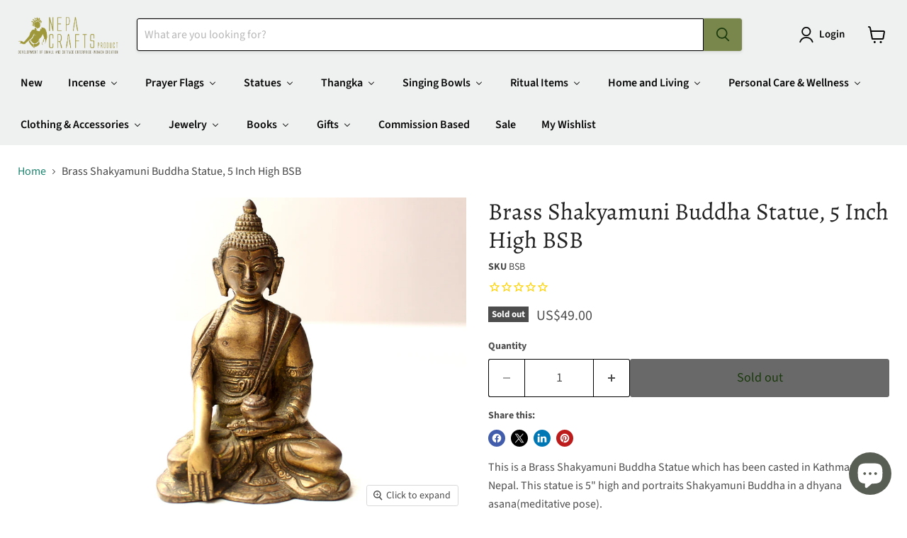

--- FILE ---
content_type: text/html; charset=utf-8
request_url: https://www.nepacrafts.com/products/brass-shakyamuni-buddha-statue
body_size: 85339
content:
<!doctype html>
<html class="no-js no-touch" lang="en">
  <head><!-- Superchargify v2.0. (https://www.superchargify.com) --><link rel="amphtml" href="https://www.nepacrafts.com/a/sc/amp/products/brass-shakyamuni-buddha-statue" data-superchargify>
    <meta charset="utf-8">
    <meta http-equiv="x-ua-compatible" content="IE=edge">

    <link rel="preconnect" href="https://cdn.shopify.com">
    <link rel="preconnect" href="https://fonts.shopifycdn.com">
    <link rel="preconnect" href="https://v.shopify.com">
    <link rel="preconnect" href="https://cdn.shopifycloud.com">

    <title>Brass Shakyamuni Buddha Statue, 5 Inch High BSB — NepaCrafts Product</title>

    
      <meta name="description" content="This is a Brass Shakyamuni Buddha Statue which has been casted in Kathmandu Nepal. This statue is 5&quot; high and portraits Shakyamuni Buddha in a dhyana asana(meditative pose).Normally Buddha statues have lotus base but this one is baseless. The inner is hollow.This statue has been in our collection for more than 5 years ">
    

    
      <link rel="shortcut icon" href="//www.nepacrafts.com/cdn/shop/files/logo_89292004-b4fd-4c7d-b061-9722cb60fba7_32x32.png?v=1613185278" type="image/png">
    

    
      <link rel="canonical" href="https://www.nepacrafts.com/products/brass-shakyamuni-buddha-statue" />
    

    <meta name="viewport" content="width=device-width">

    
    





<meta property="og:site_name" content="NepaCrafts Product">
<meta property="og:url" content="https://www.nepacrafts.com/products/brass-shakyamuni-buddha-statue">
<meta property="og:title" content="Brass Shakyamuni Buddha Statue, 5 Inch High BSB">
<meta property="og:type" content="product">
<meta property="og:description" content="This is a Brass Shakyamuni Buddha Statue which has been casted in Kathmandu Nepal. This statue is 5&quot; high and portraits Shakyamuni Buddha in a dhyana asana(meditative pose).Normally Buddha statues have lotus base but this one is baseless. The inner is hollow.This statue has been in our collection for more than 5 years ">




    
    
    

    
    
    <meta
      property="og:image"
      content="https://www.nepacrafts.com/cdn/shop/products/Brass_Shakyamuni_Buddha_Statue_1200x846.jpg?v=1556013832"
    />
    <meta
      property="og:image:secure_url"
      content="https://www.nepacrafts.com/cdn/shop/products/Brass_Shakyamuni_Buddha_Statue_1200x846.jpg?v=1556013832"
    />
    <meta property="og:image:width" content="1200" />
    <meta property="og:image:height" content="846" />
    
    
    <meta property="og:image:alt" content="Brass Shakyamuni Buddha Statue, 5 Inch High BSB - nepacrafts" />
  








  <meta name="twitter:site" content="@NepaCrafts">





<meta name="twitter:title" content="Brass Shakyamuni Buddha Statue, 5 Inch High BSB">
<meta name="twitter:description" content="This is a Brass Shakyamuni Buddha Statue which has been casted in Kathmandu Nepal. This statue is 5&quot; high and portraits Shakyamuni Buddha in a dhyana asana(meditative pose).Normally Buddha statues have lotus base but this one is baseless. The inner is hollow.This statue has been in our collection for more than 5 years ">


    
    
    
      
      
      <meta name="twitter:card" content="summary_large_image">
    
    
    <meta
      property="twitter:image"
      content="https://www.nepacrafts.com/cdn/shop/products/Brass_Shakyamuni_Buddha_Statue_1200x600_crop_center.jpg?v=1556013832"
    />
    <meta property="twitter:image:width" content="1200" />
    <meta property="twitter:image:height" content="600" />
    
    
    <meta property="twitter:image:alt" content="Brass Shakyamuni Buddha Statue, 5 Inch High BSB - nepacrafts" />
  



    <link rel="preload" href="//www.nepacrafts.com/cdn/fonts/source_sans_pro/sourcesanspro_n6.cdbfc001bf7647698fff34a09dc1c625e4008e01.woff2" as="font" crossorigin="anonymous">
    <link rel="preload" as="style" href="//www.nepacrafts.com/cdn/shop/t/43/assets/theme.css?v=542674045497180671762510949">

    <script>window.performance && window.performance.mark && window.performance.mark('shopify.content_for_header.start');</script><meta name="google-site-verification" content="N5oZAyuvfqELbQraha_9FV4NoC-_um8CUhvzrYEpKa0">
<meta name="facebook-domain-verification" content="r876tdp4x88ald2avr8ykfo9mrjrcy">
<meta id="shopify-digital-wallet" name="shopify-digital-wallet" content="/11444772/digital_wallets/dialog">
<meta name="shopify-checkout-api-token" content="be46ee1057d42695ebe3e988cbd878e4">
<meta id="in-context-paypal-metadata" data-shop-id="11444772" data-venmo-supported="false" data-environment="production" data-locale="en_US" data-paypal-v4="true" data-currency="USD">
<link rel="alternate" type="application/json+oembed" href="https://www.nepacrafts.com/products/brass-shakyamuni-buddha-statue.oembed">
<script async="async" src="/checkouts/internal/preloads.js?locale=en-US"></script>
<script id="shopify-features" type="application/json">{"accessToken":"be46ee1057d42695ebe3e988cbd878e4","betas":["rich-media-storefront-analytics"],"domain":"www.nepacrafts.com","predictiveSearch":true,"shopId":11444772,"locale":"en"}</script>
<script>var Shopify = Shopify || {};
Shopify.shop = "nepacrafts.myshopify.com";
Shopify.locale = "en";
Shopify.currency = {"active":"USD","rate":"1.0"};
Shopify.country = "US";
Shopify.theme = {"name":"Main Empire","id":148933574878,"schema_name":"Empire","schema_version":"11.1.3","theme_store_id":838,"role":"main"};
Shopify.theme.handle = "null";
Shopify.theme.style = {"id":null,"handle":null};
Shopify.cdnHost = "www.nepacrafts.com/cdn";
Shopify.routes = Shopify.routes || {};
Shopify.routes.root = "/";</script>
<script type="module">!function(o){(o.Shopify=o.Shopify||{}).modules=!0}(window);</script>
<script>!function(o){function n(){var o=[];function n(){o.push(Array.prototype.slice.apply(arguments))}return n.q=o,n}var t=o.Shopify=o.Shopify||{};t.loadFeatures=n(),t.autoloadFeatures=n()}(window);</script>
<script id="shop-js-analytics" type="application/json">{"pageType":"product"}</script>
<script defer="defer" async type="module" src="//www.nepacrafts.com/cdn/shopifycloud/shop-js/modules/v2/client.init-shop-cart-sync_BT-GjEfc.en.esm.js"></script>
<script defer="defer" async type="module" src="//www.nepacrafts.com/cdn/shopifycloud/shop-js/modules/v2/chunk.common_D58fp_Oc.esm.js"></script>
<script defer="defer" async type="module" src="//www.nepacrafts.com/cdn/shopifycloud/shop-js/modules/v2/chunk.modal_xMitdFEc.esm.js"></script>
<script type="module">
  await import("//www.nepacrafts.com/cdn/shopifycloud/shop-js/modules/v2/client.init-shop-cart-sync_BT-GjEfc.en.esm.js");
await import("//www.nepacrafts.com/cdn/shopifycloud/shop-js/modules/v2/chunk.common_D58fp_Oc.esm.js");
await import("//www.nepacrafts.com/cdn/shopifycloud/shop-js/modules/v2/chunk.modal_xMitdFEc.esm.js");

  window.Shopify.SignInWithShop?.initShopCartSync?.({"fedCMEnabled":true,"windoidEnabled":true});

</script>
<script>(function() {
  var isLoaded = false;
  function asyncLoad() {
    if (isLoaded) return;
    isLoaded = true;
    var urls = ["https:\/\/motivate.shopapps.site\/motivator.php?shop=nepacrafts.myshopify.com","https:\/\/chimpstatic.com\/mcjs-connected\/js\/users\/d93fc82646aa1a65fde03667e\/3094cd01e0992233e6e3877b7.js?shop=nepacrafts.myshopify.com","https:\/\/cdn1.stamped.io\/files\/widget.min.js?shop=nepacrafts.myshopify.com","https:\/\/shopify.covet.pics\/covet-pics-widget-inject.js?shop=nepacrafts.myshopify.com","https:\/\/cdn.shopify.com\/s\/files\/1\/0044\/5811\/9281\/files\/superchargify.js?shop=nepacrafts.myshopify.com","https:\/\/cdn.hextom.com\/js\/quickannouncementbar.js?shop=nepacrafts.myshopify.com","\/\/backinstock.useamp.com\/widget\/17687_1767154460.js?category=bis\u0026v=6\u0026shop=nepacrafts.myshopify.com"];
    for (var i = 0; i < urls.length; i++) {
      var s = document.createElement('script');
      s.type = 'text/javascript';
      s.async = true;
      s.src = urls[i];
      var x = document.getElementsByTagName('script')[0];
      x.parentNode.insertBefore(s, x);
    }
  };
  if(window.attachEvent) {
    window.attachEvent('onload', asyncLoad);
  } else {
    window.addEventListener('load', asyncLoad, false);
  }
})();</script>
<script id="__st">var __st={"a":11444772,"offset":-18000,"reqid":"2c95e231-9d8e-4e41-a583-519aacdfaa55-1769047966","pageurl":"www.nepacrafts.com\/products\/brass-shakyamuni-buddha-statue","u":"69c7f5f4ba50","p":"product","rtyp":"product","rid":10087049153};</script>
<script>window.ShopifyPaypalV4VisibilityTracking = true;</script>
<script id="captcha-bootstrap">!function(){'use strict';const t='contact',e='account',n='new_comment',o=[[t,t],['blogs',n],['comments',n],[t,'customer']],c=[[e,'customer_login'],[e,'guest_login'],[e,'recover_customer_password'],[e,'create_customer']],r=t=>t.map((([t,e])=>`form[action*='/${t}']:not([data-nocaptcha='true']) input[name='form_type'][value='${e}']`)).join(','),a=t=>()=>t?[...document.querySelectorAll(t)].map((t=>t.form)):[];function s(){const t=[...o],e=r(t);return a(e)}const i='password',u='form_key',d=['recaptcha-v3-token','g-recaptcha-response','h-captcha-response',i],f=()=>{try{return window.sessionStorage}catch{return}},m='__shopify_v',_=t=>t.elements[u];function p(t,e,n=!1){try{const o=window.sessionStorage,c=JSON.parse(o.getItem(e)),{data:r}=function(t){const{data:e,action:n}=t;return t[m]||n?{data:e,action:n}:{data:t,action:n}}(c);for(const[e,n]of Object.entries(r))t.elements[e]&&(t.elements[e].value=n);n&&o.removeItem(e)}catch(o){console.error('form repopulation failed',{error:o})}}const l='form_type',E='cptcha';function T(t){t.dataset[E]=!0}const w=window,h=w.document,L='Shopify',v='ce_forms',y='captcha';let A=!1;((t,e)=>{const n=(g='f06e6c50-85a8-45c8-87d0-21a2b65856fe',I='https://cdn.shopify.com/shopifycloud/storefront-forms-hcaptcha/ce_storefront_forms_captcha_hcaptcha.v1.5.2.iife.js',D={infoText:'Protected by hCaptcha',privacyText:'Privacy',termsText:'Terms'},(t,e,n)=>{const o=w[L][v],c=o.bindForm;if(c)return c(t,g,e,D).then(n);var r;o.q.push([[t,g,e,D],n]),r=I,A||(h.body.append(Object.assign(h.createElement('script'),{id:'captcha-provider',async:!0,src:r})),A=!0)});var g,I,D;w[L]=w[L]||{},w[L][v]=w[L][v]||{},w[L][v].q=[],w[L][y]=w[L][y]||{},w[L][y].protect=function(t,e){n(t,void 0,e),T(t)},Object.freeze(w[L][y]),function(t,e,n,w,h,L){const[v,y,A,g]=function(t,e,n){const i=e?o:[],u=t?c:[],d=[...i,...u],f=r(d),m=r(i),_=r(d.filter((([t,e])=>n.includes(e))));return[a(f),a(m),a(_),s()]}(w,h,L),I=t=>{const e=t.target;return e instanceof HTMLFormElement?e:e&&e.form},D=t=>v().includes(t);t.addEventListener('submit',(t=>{const e=I(t);if(!e)return;const n=D(e)&&!e.dataset.hcaptchaBound&&!e.dataset.recaptchaBound,o=_(e),c=g().includes(e)&&(!o||!o.value);(n||c)&&t.preventDefault(),c&&!n&&(function(t){try{if(!f())return;!function(t){const e=f();if(!e)return;const n=_(t);if(!n)return;const o=n.value;o&&e.removeItem(o)}(t);const e=Array.from(Array(32),(()=>Math.random().toString(36)[2])).join('');!function(t,e){_(t)||t.append(Object.assign(document.createElement('input'),{type:'hidden',name:u})),t.elements[u].value=e}(t,e),function(t,e){const n=f();if(!n)return;const o=[...t.querySelectorAll(`input[type='${i}']`)].map((({name:t})=>t)),c=[...d,...o],r={};for(const[a,s]of new FormData(t).entries())c.includes(a)||(r[a]=s);n.setItem(e,JSON.stringify({[m]:1,action:t.action,data:r}))}(t,e)}catch(e){console.error('failed to persist form',e)}}(e),e.submit())}));const S=(t,e)=>{t&&!t.dataset[E]&&(n(t,e.some((e=>e===t))),T(t))};for(const o of['focusin','change'])t.addEventListener(o,(t=>{const e=I(t);D(e)&&S(e,y())}));const B=e.get('form_key'),M=e.get(l),P=B&&M;t.addEventListener('DOMContentLoaded',(()=>{const t=y();if(P)for(const e of t)e.elements[l].value===M&&p(e,B);[...new Set([...A(),...v().filter((t=>'true'===t.dataset.shopifyCaptcha))])].forEach((e=>S(e,t)))}))}(h,new URLSearchParams(w.location.search),n,t,e,['guest_login'])})(!0,!0)}();</script>
<script integrity="sha256-4kQ18oKyAcykRKYeNunJcIwy7WH5gtpwJnB7kiuLZ1E=" data-source-attribution="shopify.loadfeatures" defer="defer" src="//www.nepacrafts.com/cdn/shopifycloud/storefront/assets/storefront/load_feature-a0a9edcb.js" crossorigin="anonymous"></script>
<script data-source-attribution="shopify.dynamic_checkout.dynamic.init">var Shopify=Shopify||{};Shopify.PaymentButton=Shopify.PaymentButton||{isStorefrontPortableWallets:!0,init:function(){window.Shopify.PaymentButton.init=function(){};var t=document.createElement("script");t.src="https://www.nepacrafts.com/cdn/shopifycloud/portable-wallets/latest/portable-wallets.en.js",t.type="module",document.head.appendChild(t)}};
</script>
<script data-source-attribution="shopify.dynamic_checkout.buyer_consent">
  function portableWalletsHideBuyerConsent(e){var t=document.getElementById("shopify-buyer-consent"),n=document.getElementById("shopify-subscription-policy-button");t&&n&&(t.classList.add("hidden"),t.setAttribute("aria-hidden","true"),n.removeEventListener("click",e))}function portableWalletsShowBuyerConsent(e){var t=document.getElementById("shopify-buyer-consent"),n=document.getElementById("shopify-subscription-policy-button");t&&n&&(t.classList.remove("hidden"),t.removeAttribute("aria-hidden"),n.addEventListener("click",e))}window.Shopify?.PaymentButton&&(window.Shopify.PaymentButton.hideBuyerConsent=portableWalletsHideBuyerConsent,window.Shopify.PaymentButton.showBuyerConsent=portableWalletsShowBuyerConsent);
</script>
<script>
  function portableWalletsCleanup(e){e&&e.src&&console.error("Failed to load portable wallets script "+e.src);var t=document.querySelectorAll("shopify-accelerated-checkout .shopify-payment-button__skeleton, shopify-accelerated-checkout-cart .wallet-cart-button__skeleton"),e=document.getElementById("shopify-buyer-consent");for(let e=0;e<t.length;e++)t[e].remove();e&&e.remove()}function portableWalletsNotLoadedAsModule(e){e instanceof ErrorEvent&&"string"==typeof e.message&&e.message.includes("import.meta")&&"string"==typeof e.filename&&e.filename.includes("portable-wallets")&&(window.removeEventListener("error",portableWalletsNotLoadedAsModule),window.Shopify.PaymentButton.failedToLoad=e,"loading"===document.readyState?document.addEventListener("DOMContentLoaded",window.Shopify.PaymentButton.init):window.Shopify.PaymentButton.init())}window.addEventListener("error",portableWalletsNotLoadedAsModule);
</script>

<script type="module" src="https://www.nepacrafts.com/cdn/shopifycloud/portable-wallets/latest/portable-wallets.en.js" onError="portableWalletsCleanup(this)" crossorigin="anonymous"></script>
<script nomodule>
  document.addEventListener("DOMContentLoaded", portableWalletsCleanup);
</script>

<script id='scb4127' type='text/javascript' async='' src='https://www.nepacrafts.com/cdn/shopifycloud/privacy-banner/storefront-banner.js'></script><link id="shopify-accelerated-checkout-styles" rel="stylesheet" media="screen" href="https://www.nepacrafts.com/cdn/shopifycloud/portable-wallets/latest/accelerated-checkout-backwards-compat.css" crossorigin="anonymous">
<style id="shopify-accelerated-checkout-cart">
        #shopify-buyer-consent {
  margin-top: 1em;
  display: inline-block;
  width: 100%;
}

#shopify-buyer-consent.hidden {
  display: none;
}

#shopify-subscription-policy-button {
  background: none;
  border: none;
  padding: 0;
  text-decoration: underline;
  font-size: inherit;
  cursor: pointer;
}

#shopify-subscription-policy-button::before {
  box-shadow: none;
}

      </style>

<script>window.performance && window.performance.mark && window.performance.mark('shopify.content_for_header.end');</script>

    <link href="//www.nepacrafts.com/cdn/shop/t/43/assets/theme.css?v=542674045497180671762510949" rel="stylesheet" type="text/css" media="all" />

    
      <link href="//www.nepacrafts.com/cdn/shop/t/43/assets/ripple.css?v=100240391239311985871747550253" rel="stylesheet" type="text/css" media="all" />
    

    
    <script>
      window.Theme = window.Theme || {};
      window.Theme.version = '11.1.3';
      window.Theme.name = 'Empire';
      window.Theme.routes = {
        "root_url": "/",
        "account_url": "/account",
        "account_login_url": "https://account.nepacrafts.com?locale=en&region_country=US",
        "account_logout_url": "/account/logout",
        "account_register_url": "https://account.nepacrafts.com?locale=en",
        "account_addresses_url": "/account/addresses",
        "collections_url": "/collections",
        "all_products_collection_url": "/collections/all",
        "search_url": "/search",
        "predictive_search_url": "/search/suggest",
        "cart_url": "/cart",
        "cart_add_url": "/cart/add",
        "cart_change_url": "/cart/change",
        "cart_clear_url": "/cart/clear",
        "product_recommendations_url": "/recommendations/products",
      };
    </script>
    
  

<!-- BEGIN app block: shopify://apps/frequently-bought/blocks/app-embed-block/b1a8cbea-c844-4842-9529-7c62dbab1b1f --><script>
    window.codeblackbelt = window.codeblackbelt || {};
    window.codeblackbelt.shop = window.codeblackbelt.shop || 'nepacrafts.myshopify.com';
    
        window.codeblackbelt.productId = 10087049153;</script><script src="//cdn.codeblackbelt.com/widgets/frequently-bought-together/main.min.js?version=2026012121-0500" async></script>
 <!-- END app block --><!-- BEGIN app block: shopify://apps/pagefly-page-builder/blocks/app-embed/83e179f7-59a0-4589-8c66-c0dddf959200 -->

<!-- BEGIN app snippet: pagefly-cro-ab-testing-main -->







<script>
  ;(function () {
    const url = new URL(window.location)
    const viewParam = url.searchParams.get('view')
    if (viewParam && viewParam.includes('variant-pf-')) {
      url.searchParams.set('pf_v', viewParam)
      url.searchParams.delete('view')
      window.history.replaceState({}, '', url)
    }
  })()
</script>



<script type='module'>
  
  window.PAGEFLY_CRO = window.PAGEFLY_CRO || {}

  window.PAGEFLY_CRO['data_debug'] = {
    original_template_suffix: "statue-collection",
    allow_ab_test: false,
    ab_test_start_time: 0,
    ab_test_end_time: 0,
    today_date_time: 1769047966000,
  }
  window.PAGEFLY_CRO['GA4'] = { enabled: false}
</script>

<!-- END app snippet -->








  <script src='https://cdn.shopify.com/extensions/019bb4f9-aed6-78a3-be91-e9d44663e6bf/pagefly-page-builder-215/assets/pagefly-helper.js' defer='defer'></script>

  <script src='https://cdn.shopify.com/extensions/019bb4f9-aed6-78a3-be91-e9d44663e6bf/pagefly-page-builder-215/assets/pagefly-general-helper.js' defer='defer'></script>

  <script src='https://cdn.shopify.com/extensions/019bb4f9-aed6-78a3-be91-e9d44663e6bf/pagefly-page-builder-215/assets/pagefly-snap-slider.js' defer='defer'></script>

  <script src='https://cdn.shopify.com/extensions/019bb4f9-aed6-78a3-be91-e9d44663e6bf/pagefly-page-builder-215/assets/pagefly-slideshow-v3.js' defer='defer'></script>

  <script src='https://cdn.shopify.com/extensions/019bb4f9-aed6-78a3-be91-e9d44663e6bf/pagefly-page-builder-215/assets/pagefly-slideshow-v4.js' defer='defer'></script>

  <script src='https://cdn.shopify.com/extensions/019bb4f9-aed6-78a3-be91-e9d44663e6bf/pagefly-page-builder-215/assets/pagefly-glider.js' defer='defer'></script>

  <script src='https://cdn.shopify.com/extensions/019bb4f9-aed6-78a3-be91-e9d44663e6bf/pagefly-page-builder-215/assets/pagefly-slideshow-v1-v2.js' defer='defer'></script>

  <script src='https://cdn.shopify.com/extensions/019bb4f9-aed6-78a3-be91-e9d44663e6bf/pagefly-page-builder-215/assets/pagefly-product-media.js' defer='defer'></script>

  <script src='https://cdn.shopify.com/extensions/019bb4f9-aed6-78a3-be91-e9d44663e6bf/pagefly-page-builder-215/assets/pagefly-product.js' defer='defer'></script>


<script id='pagefly-helper-data' type='application/json'>
  {
    "page_optimization": {
      "assets_prefetching": false
    },
    "elements_asset_mapper": {
      "Accordion": "https://cdn.shopify.com/extensions/019bb4f9-aed6-78a3-be91-e9d44663e6bf/pagefly-page-builder-215/assets/pagefly-accordion.js",
      "Accordion3": "https://cdn.shopify.com/extensions/019bb4f9-aed6-78a3-be91-e9d44663e6bf/pagefly-page-builder-215/assets/pagefly-accordion3.js",
      "CountDown": "https://cdn.shopify.com/extensions/019bb4f9-aed6-78a3-be91-e9d44663e6bf/pagefly-page-builder-215/assets/pagefly-countdown.js",
      "GMap1": "https://cdn.shopify.com/extensions/019bb4f9-aed6-78a3-be91-e9d44663e6bf/pagefly-page-builder-215/assets/pagefly-gmap.js",
      "GMap2": "https://cdn.shopify.com/extensions/019bb4f9-aed6-78a3-be91-e9d44663e6bf/pagefly-page-builder-215/assets/pagefly-gmap.js",
      "GMapBasicV2": "https://cdn.shopify.com/extensions/019bb4f9-aed6-78a3-be91-e9d44663e6bf/pagefly-page-builder-215/assets/pagefly-gmap.js",
      "GMapAdvancedV2": "https://cdn.shopify.com/extensions/019bb4f9-aed6-78a3-be91-e9d44663e6bf/pagefly-page-builder-215/assets/pagefly-gmap.js",
      "HTML.Video": "https://cdn.shopify.com/extensions/019bb4f9-aed6-78a3-be91-e9d44663e6bf/pagefly-page-builder-215/assets/pagefly-htmlvideo.js",
      "HTML.Video2": "https://cdn.shopify.com/extensions/019bb4f9-aed6-78a3-be91-e9d44663e6bf/pagefly-page-builder-215/assets/pagefly-htmlvideo2.js",
      "HTML.Video3": "https://cdn.shopify.com/extensions/019bb4f9-aed6-78a3-be91-e9d44663e6bf/pagefly-page-builder-215/assets/pagefly-htmlvideo2.js",
      "BackgroundVideo": "https://cdn.shopify.com/extensions/019bb4f9-aed6-78a3-be91-e9d44663e6bf/pagefly-page-builder-215/assets/pagefly-htmlvideo2.js",
      "Instagram": "https://cdn.shopify.com/extensions/019bb4f9-aed6-78a3-be91-e9d44663e6bf/pagefly-page-builder-215/assets/pagefly-instagram.js",
      "Instagram2": "https://cdn.shopify.com/extensions/019bb4f9-aed6-78a3-be91-e9d44663e6bf/pagefly-page-builder-215/assets/pagefly-instagram.js",
      "Insta3": "https://cdn.shopify.com/extensions/019bb4f9-aed6-78a3-be91-e9d44663e6bf/pagefly-page-builder-215/assets/pagefly-instagram3.js",
      "Tabs": "https://cdn.shopify.com/extensions/019bb4f9-aed6-78a3-be91-e9d44663e6bf/pagefly-page-builder-215/assets/pagefly-tab.js",
      "Tabs3": "https://cdn.shopify.com/extensions/019bb4f9-aed6-78a3-be91-e9d44663e6bf/pagefly-page-builder-215/assets/pagefly-tab3.js",
      "ProductBox": "https://cdn.shopify.com/extensions/019bb4f9-aed6-78a3-be91-e9d44663e6bf/pagefly-page-builder-215/assets/pagefly-cart.js",
      "FBPageBox2": "https://cdn.shopify.com/extensions/019bb4f9-aed6-78a3-be91-e9d44663e6bf/pagefly-page-builder-215/assets/pagefly-facebook.js",
      "FBLikeButton2": "https://cdn.shopify.com/extensions/019bb4f9-aed6-78a3-be91-e9d44663e6bf/pagefly-page-builder-215/assets/pagefly-facebook.js",
      "TwitterFeed2": "https://cdn.shopify.com/extensions/019bb4f9-aed6-78a3-be91-e9d44663e6bf/pagefly-page-builder-215/assets/pagefly-twitter.js",
      "Paragraph4": "https://cdn.shopify.com/extensions/019bb4f9-aed6-78a3-be91-e9d44663e6bf/pagefly-page-builder-215/assets/pagefly-paragraph4.js",

      "AliReviews": "https://cdn.shopify.com/extensions/019bb4f9-aed6-78a3-be91-e9d44663e6bf/pagefly-page-builder-215/assets/pagefly-3rd-elements.js",
      "BackInStock": "https://cdn.shopify.com/extensions/019bb4f9-aed6-78a3-be91-e9d44663e6bf/pagefly-page-builder-215/assets/pagefly-3rd-elements.js",
      "GloboBackInStock": "https://cdn.shopify.com/extensions/019bb4f9-aed6-78a3-be91-e9d44663e6bf/pagefly-page-builder-215/assets/pagefly-3rd-elements.js",
      "GrowaveWishlist": "https://cdn.shopify.com/extensions/019bb4f9-aed6-78a3-be91-e9d44663e6bf/pagefly-page-builder-215/assets/pagefly-3rd-elements.js",
      "InfiniteOptionsShopPad": "https://cdn.shopify.com/extensions/019bb4f9-aed6-78a3-be91-e9d44663e6bf/pagefly-page-builder-215/assets/pagefly-3rd-elements.js",
      "InkybayProductPersonalizer": "https://cdn.shopify.com/extensions/019bb4f9-aed6-78a3-be91-e9d44663e6bf/pagefly-page-builder-215/assets/pagefly-3rd-elements.js",
      "LimeSpot": "https://cdn.shopify.com/extensions/019bb4f9-aed6-78a3-be91-e9d44663e6bf/pagefly-page-builder-215/assets/pagefly-3rd-elements.js",
      "Loox": "https://cdn.shopify.com/extensions/019bb4f9-aed6-78a3-be91-e9d44663e6bf/pagefly-page-builder-215/assets/pagefly-3rd-elements.js",
      "Opinew": "https://cdn.shopify.com/extensions/019bb4f9-aed6-78a3-be91-e9d44663e6bf/pagefly-page-builder-215/assets/pagefly-3rd-elements.js",
      "Powr": "https://cdn.shopify.com/extensions/019bb4f9-aed6-78a3-be91-e9d44663e6bf/pagefly-page-builder-215/assets/pagefly-3rd-elements.js",
      "ProductReviews": "https://cdn.shopify.com/extensions/019bb4f9-aed6-78a3-be91-e9d44663e6bf/pagefly-page-builder-215/assets/pagefly-3rd-elements.js",
      "PushOwl": "https://cdn.shopify.com/extensions/019bb4f9-aed6-78a3-be91-e9d44663e6bf/pagefly-page-builder-215/assets/pagefly-3rd-elements.js",
      "ReCharge": "https://cdn.shopify.com/extensions/019bb4f9-aed6-78a3-be91-e9d44663e6bf/pagefly-page-builder-215/assets/pagefly-3rd-elements.js",
      "Rivyo": "https://cdn.shopify.com/extensions/019bb4f9-aed6-78a3-be91-e9d44663e6bf/pagefly-page-builder-215/assets/pagefly-3rd-elements.js",
      "TrackingMore": "https://cdn.shopify.com/extensions/019bb4f9-aed6-78a3-be91-e9d44663e6bf/pagefly-page-builder-215/assets/pagefly-3rd-elements.js",
      "Vitals": "https://cdn.shopify.com/extensions/019bb4f9-aed6-78a3-be91-e9d44663e6bf/pagefly-page-builder-215/assets/pagefly-3rd-elements.js",
      "Wiser": "https://cdn.shopify.com/extensions/019bb4f9-aed6-78a3-be91-e9d44663e6bf/pagefly-page-builder-215/assets/pagefly-3rd-elements.js"
    },
    "custom_elements_mapper": {
      "pf-click-action-element": "https://cdn.shopify.com/extensions/019bb4f9-aed6-78a3-be91-e9d44663e6bf/pagefly-page-builder-215/assets/pagefly-click-action-element.js",
      "pf-dialog-element": "https://cdn.shopify.com/extensions/019bb4f9-aed6-78a3-be91-e9d44663e6bf/pagefly-page-builder-215/assets/pagefly-dialog-element.js"
    }
  }
</script>


<!-- END app block --><!-- BEGIN app block: shopify://apps/buddha-mega-menu-navigation/blocks/megamenu/dbb4ce56-bf86-4830-9b3d-16efbef51c6f -->
<script>
        var productImageAndPrice = [],
            collectionImages = [],
            articleImages = [],
            mmLivIcons = false,
            mmFlipClock = false,
            mmFixesUseJquery = false,
            mmNumMMI = 16,
            mmSchemaTranslation = {},
            mmMenuStrings =  {"menuStrings":{"default":{"New ":"New ","Incense":"Incense","Tibetan Incense ":"Tibetan Incense ","Seven Chakra Tibetan Incense":"Seven Chakra Tibetan Incense","Sahasrara Crown Chakra Tibetan Incense":"Sahasrara Crown Chakra Tibetan Incense","Manipura Solar Plexus Chakra Tibetan Incense":"Manipura Solar Plexus Chakra Tibetan Incense","Ajna Third Eye Chakra Tibetan Incense":"Ajna Third Eye Chakra Tibetan Incense","Vishnuddha Throat Chakra Tibetan Incense":"Vishnuddha Throat Chakra Tibetan Incense","Anahata Heart Chakra Tibetan Incense":"Anahata Heart Chakra Tibetan Incense","Muldhara Root Chakra Tibetan Incense":"Muldhara Root Chakra Tibetan Incense","Svadhishthana Sacral Chakra Tibetan Incense":"Svadhishthana Sacral Chakra Tibetan Incense","Tibetan Herbal Incense":"Tibetan Herbal Incense","Grey Box Bhutanese Nado Poizokhang Incense":"Grey Box Bhutanese Nado Poizokhang Incense","Sandal Crystal Tibetan Incense":"Sandal Crystal Tibetan Incense","Lhochok Palgeri, A Superior Quality Tibetan Incense":"Lhochok Palgeri, A Superior Quality Tibetan Incense","Namdroling Tibetan Tube Incense":"Namdroling Tibetan Tube Incense","Organic Aroma Tibetan Herbal Incense":"Organic Aroma Tibetan Herbal Incense","Zhingkham Kunchhab Chhoetrin-Bhutanese Incense Sticks":"Zhingkham Kunchhab Chhoetrin-Bhutanese Incense Sticks","Tibetan Nunnery Incense":"Tibetan Nunnery Incense","Kopan Nunnery Tibetan Incense Sticks":"Kopan Nunnery Tibetan Incense Sticks","Kopan Nunnery Tibetan Healing Incense Green Pack":"Kopan Nunnery Tibetan Healing Incense Green Pack","Tibetan Monastery Naga Incense Sticks":"Tibetan Monastery Naga Incense Sticks","Tibetan Monastery Large Incense Sticks":"Tibetan Monastery Large Incense Sticks","Manjushiri Genuine Tibetan Incense":"Manjushiri Genuine Tibetan Incense","Tibetan Deities Incense":"Tibetan Deities Incense","High Quality Tibetan Deities Incense Gift Set":"High Quality Tibetan Deities Incense Gift Set","Set of 5 Brocade Tube Tibetan Deities Incense":"Set of 5 Brocade Tube Tibetan Deities Incense","Tibetan Deity Large Incense Sticks":"Tibetan Deity Large Incense Sticks","Five Packs of Tibetan Deities Incense":"Five Packs of Tibetan Deities Incense","Five Set of Mini Tibetan Deities Incense Gift Pack":"Five Set of Mini Tibetan Deities Incense Gift Pack","Bhutanese Incense":"Bhutanese Incense","Morning Prayer Incense":"Morning Prayer Incense","Riwo Sangchoe Morning Prayer Bhutanese Incense":"Riwo Sangchoe Morning Prayer Bhutanese Incense","Zambala Prayer Ceremony Bhutanese Incense":"Zambala Prayer Ceremony Bhutanese Incense","Kurukule Prayer Ceremony Bhutanese Incense":"Kurukule Prayer Ceremony Bhutanese Incense","Bhutanese Herbal Incense Sticks-Choose your favorite":"Bhutanese Herbal Incense Sticks-Choose your favorite","Bhutanese Herbal Incense":"Bhutanese Herbal Incense","Nado Happiness Premium Tibetan Incense":"Nado Happiness Premium Tibetan Incense","Riwo Sangchoe Bhutanese Herbal Incense Sticks":"Riwo Sangchoe Bhutanese Herbal Incense Sticks","Me-Tok-Ma, The Flower Goddess Healing Herbal Incense Sticks":"Me-Tok-Ma, The Flower Goddess Healing Herbal Incense Sticks","Nado Poizokhang Incense":"Nado Poizokhang Incense","Green Box Bhutanese Nado Poizokhang Incense":"Green Box Bhutanese Nado Poizokhang Incense","Nado Poizokhang Bhutanese Incense Stick in Bamboo Pack":"Nado Poizokhang Bhutanese Incense Stick in Bamboo Pack","Red Box Evening Bhutanese Nado Poizokhang Incense":"Red Box Evening Bhutanese Nado Poizokhang Incense","Japanese Incense":"Japanese Incense","Nippon Lotus Japanese Incense":"Nippon Lotus Japanese Incense","Koh Hana-No-Hana Japanese Incense":"Koh Hana-No-Hana Japanese Incense","Kayuragi White Peach Japanese Incense":"Kayuragi White Peach Japanese Incense","Nippon Carnation Japanese Incense":"Nippon Carnation Japanese Incense","Raw Powder Incense":"Raw Powder Incense","Tibetan Lawudo Powder Incense":"Tibetan Lawudo Powder Incense","Kopan Nunnery Naga Powder Incense":"Kopan Nunnery Naga Powder Incense","Nado Poizokhang Juniper & Rhododendron Powder Incense":"Nado Poizokhang Juniper & Rhododendron Powder Incense","Pure Mountain Deity Incense Powder":"Pure Mountain Deity Incense Powder","Saldhoop Powder Incense":"Saldhoop Powder Incense","Tibetan Deity Incense Powder":"Tibetan Deity Incense Powder","Karsur Incense Powder Bhutanese Sang":"Karsur Incense Powder Bhutanese Sang","Drukyul Herbal Incense Powder":"Drukyul Herbal Incense Powder","Himalayan Incense Sticks":"Himalayan Incense Sticks","Himalayan Tsering Incense in Red Cover":"Himalayan Tsering Incense in Red Cover","Himalayan Incense Sticks with Juniper, Sandalwood":"Himalayan Incense Sticks with Juniper, Sandalwood","Large Himalayan Herbal Tibetan Incense Sticks":"Large Himalayan Herbal Tibetan Incense Sticks","Cone Incense":"Cone Incense","Hand Rolled Bhutanese Riwo Sangchoe Prayer Cone Incense":"Hand Rolled Bhutanese Riwo Sangchoe Prayer Cone Incense","Set of 12 Back Flow Cone Incense with Buddha Incense Burner":"Set of 12 Back Flow Cone Incense with Buddha Incense Burner","Frank Cone Incense Gift Box- Handmade by NepaCrafts":"Frank Cone Incense Gift Box- Handmade by NepaCrafts","Hand Rolled Bhutanese Kar-Sur Zhingkham Kunchab Cone Incense":"Hand Rolled Bhutanese Kar-Sur Zhingkham Kunchab Cone Incense","Rope Incense":"Rope Incense","Ecuadorian Palo Santo Rope Incense":"Ecuadorian Palo Santo Rope Incense"," NepaCrafts Handmade Agarwood Herbal Rope Incense ":" NepaCrafts Handmade Agarwood Herbal Rope Incense ","Handcrafted Artisanal Cintronella Nepali Rope Herb Incense":"Handcrafted Artisanal Cintronella Nepali Rope Herb Incense","Peruvian Palo Santo Rope Incense":"Peruvian Palo Santo Rope Incense","Flora Incense Sticks":"Flora Incense Sticks","Seven Chakra Incense Sticks Set with Free Wooden Burner":"Seven Chakra Incense Sticks Set with Free Wooden Burner","FrankIncense Flora Incense Sticks":"FrankIncense Flora Incense Sticks","Palo Santo Flora Incense Sticks":"Palo Santo Flora Incense Sticks","Eucalyptus Aries Zodiac Incense":"Eucalyptus Aries Zodiac Incense","Best Sellers":"Best Sellers","Himalayan Wood Flora Incense Sticks":"Himalayan Wood Flora Incense Sticks","Lemon Grass Flora Incense Sticks":"Lemon Grass Flora Incense Sticks","Patchouli Flora Incense Sticks":"Patchouli Flora Incense Sticks","Yoga Flora Incense Sticks":"Yoga Flora Incense Sticks","Buddha Devotion Flora Incense Sticks":"Buddha Devotion Flora Incense Sticks","Hem Incense":"Hem Incense","Hem Cinnamon Masala Incense, Pack of 12":"Hem Cinnamon Masala Incense, Pack of 12","Hem Amber Masala Incense, Pack of 12":"Hem Amber Masala Incense, Pack of 12","Hem Musk Masala Incense, Pack of 12":"Hem Musk Masala Incense, Pack of 12","Hem Champa Flower Masala Incense, Pack of 12":"Hem Champa Flower Masala Incense, Pack of 12","Flora Nag champa Incense Sticks":"Flora Nag champa Incense Sticks","Incense Gift Set":"Incense Gift Set","Tibetan Om Mani Rope Incense Gift Set":"Tibetan Om Mani Rope Incense Gift Set","Set of 4 Tibetan Nagchampa Incense Gift Pack":"Set of 4 Tibetan Nagchampa Incense Gift Pack","Set of 8 Traditional Herbs Mixed Tibetan Incense":"Set of 8 Traditional Herbs Mixed Tibetan Incense","Incense Burner":"Incense Burner","Copper Incense Burner":"Copper Incense Burner","8 Auspicious Symbol Copper Potala Incense Burner":"8 Auspicious Symbol Copper Potala Incense Burner","Eight Auspicious Symbol Hanging Copper Incense Burner":"Eight Auspicious Symbol Hanging Copper Incense Burner","Finely Carving Vertical Buddha Copper Incense Holder":"Finely Carving Vertical Buddha Copper Incense Holder","Wooden Incense Burners":"Wooden Incense Burners","Square  Lotus Painted Tibetan Wooden Incense Holder":"Square  Lotus Painted Tibetan Wooden Incense Holder","Flower Design Round Wooden Incense Holder":"Flower Design Round Wooden Incense Holder","Brown Skull Head Carving Incense Burner":"Brown Skull Head Carving Incense Burner","Handcrafted Sky cloud Traditonal Tibetan Incense Burner":"Handcrafted Sky cloud Traditonal Tibetan Incense Burner","Clay Incense Burners":"Clay Incense Burners","Lotus Flower Black Clay Incense Burner":"Lotus Flower Black Clay Incense Burner","Little Monks Backflow Incense Burner":"Little Monks Backflow Incense Burner","Om Mani Padme Hum Clay Incense Burner":"Om Mani Padme Hum Clay Incense Burner","Ceramic Rope Incense Burner White":"Ceramic Rope Incense Burner White","Prayer Flags":"Prayer Flags","Set of Five Tibetan Deities and Windhorse Printed Vertical Prayer Flags":"Set of Five Tibetan Deities and Windhorse Printed Vertical Prayer Flags","Tibetan Deities, Kalachakra and Windhorse Vertical Prayer Flags":"Tibetan Deities, Kalachakra and Windhorse Vertical Prayer Flags","Ling Gesar Tibetan Cotton Banner Prayer Flags":"Ling Gesar Tibetan Cotton Banner Prayer Flags","Biodegradable Windhorse and Buddhist Deities Traditional Prayer Flags":"Biodegradable Windhorse and Buddhist Deities Traditional Prayer Flags","English Prayer Flags":"English Prayer Flags","Om Mani Padme Hum Chenrezig English Prayer Flags":"Om Mani Padme Hum Chenrezig English Prayer Flags","English Prayer Flags of Wind horse and Tibetan Dieties":"English Prayer Flags of Wind horse and Tibetan Dieties","Healing Prayer Flags":"Healing Prayer Flags","Blue Medicine Buddha Prayer Flags":"Blue Medicine Buddha Prayer Flags","Medicine Buddha Prayer Flags, Buddhist Healing Flags":"Medicine Buddha Prayer Flags, Buddhist Healing Flags","Baby Medicine Buddha Prayer Flags":"Baby Medicine Buddha Prayer Flags","Healing Buddha Prayer Flags Set":"Healing Buddha Prayer Flags Set","Tibetan Prayer Flags":"Tibetan Prayer Flags","Meaningful Buddha Quote Prayer Flags":"Meaningful Buddha Quote Prayer Flags","Long Life Symbol Cotton Prayer Flag, Tibetan Prayer Flag":"Long Life Symbol Cotton Prayer Flag, Tibetan Prayer Flag","Tibetan Deities with Mantra Buddhist Prayer Flags":"Tibetan Deities with Mantra Buddhist Prayer Flags","Yidam Kurukulle Tibetan Prayer Flags":"Yidam Kurukulle Tibetan Prayer Flags","Vertical Prayer Flags":"Vertical Prayer Flags","Tibetan Vertical Silk Prayer Flags":"Tibetan Vertical Silk Prayer Flags","Red Color Guru Padmasambhava Printed Vertical Prayer Flags":"Red Color Guru Padmasambhava Printed Vertical Prayer Flags","Vertical Mixed Deities Color Print Tibetan Prayer Flags":"Vertical Mixed Deities Color Print Tibetan Prayer Flags","Windhorse Prayer Flags":"Windhorse Prayer Flags","Five Rolls of Traditional Tibetan Windhorse Prayer Flags":"Five Rolls of Traditional Tibetan Windhorse Prayer Flags","Traditional Tibetan Wind Horse Prayer Flags":"Traditional Tibetan Wind Horse Prayer Flags","Mini Tibetan Lungta, Windhorse Prayer Flag, Indoor Paper Prayer Flags":"Mini Tibetan Lungta, Windhorse Prayer Flag, Indoor Paper Prayer Flags","Cotton Windhorse Prayer Flags, Medium Tibet Flags, Single Roll":"Cotton Windhorse Prayer Flags, Medium Tibet Flags, Single Roll","Wooden Blocks":"Wooden Blocks","Set of Eight Auspicious Symbols Wooden Stamps":"Set of Eight Auspicious Symbols Wooden Stamps","Windhorse Wooden Block Print for printing Windhorse Prayer Flags":"Windhorse Wooden Block Print for printing Windhorse Prayer Flags","     Om Mani Mini Wooden Block Print":"     Om Mani Mini Wooden Block Print","Buddha Footprints Handcarved Mini Wooden Block Print Stamp for Prayer Flags":"Buddha Footprints Handcarved Mini Wooden Block Print Stamp for Prayer Flags","Statues":"Statues","Masterpiece Statues":"Masterpiece Statues","Master Statues":"Master Statues","Masterpiece 24 K Gold Kajupa Mahakala 7.5\"H Sculpture Buddhist Deity ":"Masterpiece 24 K Gold Kajupa Mahakala 7.5\"H Sculpture Buddhist Deity ","Masterpiece 24 K Gold Stone Inlaid Guru Padmasambhava Statue ":"Masterpiece 24 K Gold Stone Inlaid Guru Padmasambhava Statue ","Expressive 25\"High Handcarved Copper Manjushree Statue":"Expressive 25\"High Handcarved Copper Manjushree Statue","Old Style Gold Gilded Chakrasambhava Statue 14.5\"H":"Old Style Gold Gilded Chakrasambhava Statue 14.5\"H","Lapis Lazuli Gold Plated Medicine Buddha Statue 12\" H":"Lapis Lazuli Gold Plated Medicine Buddha Statue 12\" H","24K Gold-Gilded Vajrayogini Statue with Turquoise & Coral Inlay – 10.5\"":"24K Gold-Gilded Vajrayogini Statue with Turquoise & Coral Inlay – 10.5\"","Healing Buddha Statues":"Healing Buddha Statues","Stone Inlaid Copper Medicine Buddha Statue 8\"H":"Stone Inlaid Copper Medicine Buddha Statue 8\"H","Masterarts Goldplated Colored Medicine Buddha Statue 5\"H":"Masterarts Goldplated Colored Medicine Buddha Statue 5\"H","Gold Plated  Medicine Buddha Statue 8\"H":"Gold Plated  Medicine Buddha Statue 8\"H","Shakyamuni Buddha Statue":"Shakyamuni Buddha Statue","Gold Plated Crystal Shakyamuni Buddha Statue 9\"H":"Gold Plated Crystal Shakyamuni Buddha Statue 9\"H","Copper Shakyamuni Beautiful Carving Buddha Statue 9\" H":"Copper Shakyamuni Beautiful Carving Buddha Statue 9\" H","Face Painted Ruby and Emerald Inlaid Shakyamuni Buddha Statue 5.5\"":"Face Painted Ruby and Emerald Inlaid Shakyamuni Buddha Statue 5.5\"","Fully Gold Plated Stone Inlaid Shakyamuni Buddha Statue":"Fully Gold Plated Stone Inlaid Shakyamuni Buddha Statue","Five Dhyani Buddha Statues":"Five Dhyani Buddha Statues","Tiny Ratnasambhava Silver Statue 4cm ":"Tiny Ratnasambhava Silver Statue 4cm ","Silver Sterling Tiny Amitabha Buddha Statue, 4cm MST370AM ":"Silver Sterling Tiny Amitabha Buddha Statue, 4cm MST370AM ","Amoghasiddhi Buddha Sterling Silver Statue, 4cm MST370AG":"Amoghasiddhi Buddha Sterling Silver Statue, 4cm MST370AG","Tiny Vairochana Buddha Silver Statue 4cm":"Tiny Vairochana Buddha Silver Statue 4cm","Tara Statues":"Tara Statues","Partly Gold-Plated Radiant White Tara Statue 13\"H":"Partly Gold-Plated Radiant White Tara Statue 13\"H","Partly Gold Plated Copper White Tara Statue 5.5\"H ":"Partly Gold Plated Copper White Tara Statue 5.5\"H ","Full Gold Plated Copper Filigree Green Tara Statue 9\"H":"Full Gold Plated Copper Filigree Green Tara Statue 9\"H","Exclusive Face Painted Fully Gold Plated Green Tara Statue 7\"":"Exclusive Face Painted Fully Gold Plated Green Tara Statue 7\"","Guru Padmasambhava Statues":"Guru Padmasambhava Statues","Copper Guru Padmasambhava Statue 9.5\"H":"Copper Guru Padmasambhava Statue 9.5\"H","Padmasambhava Gold Plated":"Padmasambhava Gold Plated","Gold Plated Copper Guru Padmasambhava Statue 8\"H":"Gold Plated Copper Guru Padmasambhava Statue 8\"H","Fully Gold Plated Guru Padmasambhava Statue 8\" H":"Fully Gold Plated Guru Padmasambhava Statue 8\" H","Manjushree Statues":"Manjushree Statues","Masterarts 24 K Gold Plated TheManjushree Statue 21\"H":"Masterarts 24 K Gold Plated TheManjushree Statue 21\"H","Handcarved Copper Manjushree Statue 8.5 Inches ":"Handcarved Copper Manjushree Statue 8.5 Inches ","Masterfully Handcrafted Oxidized Copper Manjushri Statue – 11”":"Masterfully Handcrafted Oxidized Copper Manjushri Statue – 11”"," Gold Plated Manjushree Statue 3.5\" ":" Gold Plated Manjushree Statue 3.5\" ","Hindu Statues":"Hindu Statues","Radha Krishna Copper Oxydized Statue Symbol of Love":"Radha Krishna Copper Oxydized Statue Symbol of Love","Partly Gold Plated Copper Lakshmi Statue 7.5\"H":"Partly Gold Plated Copper Lakshmi Statue 7.5\"H","Partly Gold Plated Copper Saraswati Statue":"Partly Gold Plated Copper Saraswati Statue","Gold Face Painted Copper Ganesh Statue 7\"H":"Gold Face Painted Copper Ganesh Statue 7\"H","Resin Statues":"Resin Statues","Medicine Buddha Statues":"Medicine Buddha Statues","Hand Painted Green Healing Medicine Buddha Statue":"Hand Painted Green Healing Medicine Buddha Statue","Healing Medicine Buddha Statue":"Healing Medicine Buddha Statue","Flower Painted Green Medicine Buddha Resin Statue":"Flower Painted Green Medicine Buddha Resin Statue","Blue Healing Medicine Buddha Statue":"Blue Healing Medicine Buddha Statue","Shakyamuni Buddha Green Resin Statue 9 Inch":"Shakyamuni Buddha Green Resin Statue 9 Inch","Embossed Hand Painted Shakyamuni Buddha Resin Statue":"Embossed Hand Painted Shakyamuni Buddha Resin Statue","Face Painted Green Shakyamuni Buddha Resin Statue":"Face Painted Green Shakyamuni Buddha Resin Statue","Shakyamuni Buddha Statue-Resin Buddha Statue 5.6\" from Nepal":"Shakyamuni Buddha Statue-Resin Buddha Statue 5.6\" from Nepal","Tara Resin Statues":"Tara Resin Statues","Hand Painted Green Tara Resin Statue":"Hand Painted Green Tara Resin Statue","Green Tara Resin Statue 6\"":"Green Tara Resin Statue 6\"","Brass Tara Mask Wall Hanging":"Brass Tara Mask Wall Hanging","Hand-Painted Terracotta Green Tara Statue 13.5\"":"Hand-Painted Terracotta Green Tara Statue 13.5\"","Embossed Painting Green Resin Shakyamuni Buddha Statue":"Embossed Painting Green Resin Shakyamuni Buddha Statue","Tiny Statues":"Tiny Statues","Best Selling  Statues":"Best Selling  Statues","Mini Ganesha Handpainted Brass Statue ":"Mini Ganesha Handpainted Brass Statue ","Thai Buddha Mini Statue":"Thai Buddha Mini Statue","Gold Plated Mini Kubera Zambala Statue 2.8 inch":"Gold Plated Mini Kubera Zambala Statue 2.8 inch","Brass Mini Buddha on Seshnaag Statue":"Brass Mini Buddha on Seshnaag Statue","Fine Carving Brass Dragon Mini Statue":"Fine Carving Brass Dragon Mini Statue","Brass Rabbit Mini Statue":"Brass Rabbit Mini Statue","Mini Brass Shiva, Parvati and Ganesh Statue":"Mini Brass Shiva, Parvati and Ganesh Statue","Thangka":"Thangka","Birth of Siddhartha Gautam on Mandala Brocade Thangka Painting":"Birth of Siddhartha Gautam on Mandala Brocade Thangka Painting","Standing Green Tara With Deities Thangka Painting Masterarts":"Standing Green Tara With Deities Thangka Painting Masterarts","Chakrasambhava Black and White Thangka Painting":"Chakrasambhava Black and White Thangka Painting","Sudarshan Lokeshvara Newari Paubha Print Signed by Sundar Sinkhwal":"Sudarshan Lokeshvara Newari Paubha Print Signed by Sundar Sinkhwal","Green Tara Paubha Thangka Painting":"Green Tara Paubha Thangka Painting","Singing Bowls":"Singing Bowls","Categories":"Categories","Full Moon Singing Bowl":"Full Moon Singing Bowl","Singing Bowls Cushion":"Singing Bowls Cushion","Singing Bowls Mallet":"Singing Bowls Mallet","Tingshas":"Tingshas","Top Seller":"Top Seller","Seven Chakra Healing Tibetan Singing Bowl":"Seven Chakra Healing Tibetan Singing Bowl","Longevity Tibetan Singing Bowl":"Longevity Tibetan Singing Bowl","Manjushri Singing Bowl 4.5\"":"Manjushri Singing Bowl 4.5\"","Tibetan Hand Hammered Large Sound Healing Singing Bowl 13\"":"Tibetan Hand Hammered Large Sound Healing Singing Bowl 13\"","Hand Painted Avalokiteshvara Singing Bowl D Note Red":"Hand Painted Avalokiteshvara Singing Bowl D Note Red","Full Moon Singing Bowl Purple Travel Bag":"Full Moon Singing Bowl Purple Travel Bag","Ritual Items":"Ritual Items","Prayer Mala Beads":"Prayer Mala Beads","Tibetan Prayer Wheel":"Tibetan Prayer Wheel","Wall Hangings":"Wall Hangings","Travel Altar Box":"Travel Altar Box","Altar Jewelry":"Altar Jewelry","Meditation Cushions":"Meditation Cushions","Tibetan Ritual Earth Yellow Vase Sachu Bhumpa":"Tibetan Ritual Earth Yellow Vase Sachu Bhumpa","Adjustable Off White Lotus Seeds Wrist Mala":"Adjustable Off White Lotus Seeds Wrist Mala","Religious Hanging Chukor Pair for Home, Altar & Monastery":"Religious Hanging Chukor Pair for Home, Altar & Monastery","Buddhist Ritual Items":"Buddhist Ritual Items","Copper Oxydized Dorjee Vajra 13\"L":"Copper Oxydized Dorjee Vajra 13\"L","Home and Living":"Home and Living","Wooden Altars":"Wooden Altars","Handpainted Tibetan Dragon Wooden Box":"Handpainted Tibetan Dragon Wooden Box","Handpainted Tibetan Wooden Shrine Box Table with Drawer":"Handpainted Tibetan Wooden Shrine Box Table with Drawer","Handcrafted Wooden Buddhist Ritual Tibetan Altar Portable Shrine Box":"Handcrafted Wooden Buddhist Ritual Tibetan Altar Portable Shrine Box","Lokta Paper Crafts":"Lokta Paper Crafts","Eternal Knot Printed Lokta Gift Wrapping Paper":"Eternal Knot Printed Lokta Gift Wrapping Paper","Leaf Printed Green Lokta Gift Wrapping Paper":"Leaf Printed Green Lokta Gift Wrapping Paper","Lokta Paper Christmas Gift Wrapping Sheets":"Lokta Paper Christmas Gift Wrapping Sheets","Tibetan Door Curtains":"Tibetan Door Curtains","Tibetan High Quality Eight Auspicious Door Curtain":"Tibetan High Quality Eight Auspicious Door Curtain","Endless Knot Split Cotton Door Curtain":"Endless Knot Split Cotton Door Curtain","Buddha Eyes Cotton Door Curtains":"Buddha Eyes Cotton Door Curtains","Personal Care & Wellness":"Personal Care & Wellness","Essential Oil":"Essential Oil","Best Selling":"Best Selling","ENERGIZING Organic Essential Oil":"ENERGIZING Organic Essential Oil","Relaxation Woody & Emotional Well Being Essential Oil":"Relaxation Woody & Emotional Well Being Essential Oil","SOOTHING Organic Essential Oil":"SOOTHING Organic Essential Oil","Seven Chakra Essential Oil Set 10 ML":"Seven Chakra Essential Oil Set 10 ML","Chamomile Premium Essential Oil Germany-15ml":"Chamomile Premium Essential Oil Germany-15ml","Herbal Soap":"Herbal Soap","Pure Himalayan Yogi Mountain Forest Herbal Soap":"Pure Himalayan Yogi Mountain Forest Herbal Soap","Kali Gandaki Eucalyptus Felted Herbal Soap":"Kali Gandaki Eucalyptus Felted Herbal Soap","Himalayan Yak Lavender Milk with Red Clay and Honey Herbal Soap":"Himalayan Yak Lavender Milk with Red Clay and Honey Herbal Soap","Himalayan Botanicals Chamomile and Rose Petals Facial Set":"Himalayan Botanicals Chamomile and Rose Petals Facial Set","Nepalese Handcrafted Cold-Pressed Honey Moisturizing Soap":"Nepalese Handcrafted Cold-Pressed Honey Moisturizing Soap","Body and Hair Oil":"Body and Hair Oil","Ayurvedic Formula Kapha Massage Oil":"Ayurvedic Formula Kapha Massage Oil","Ayurvedic Formula Pitta Hair Oil":"Ayurvedic Formula Pitta Hair Oil","Pure Himalayan Lemongrass and Green Tea Relaxing Foot Oil":"Pure Himalayan Lemongrass and Green Tea Relaxing Foot Oil","Himalayan Botanicals Seed Oil":"Himalayan Botanicals Seed Oil","Tibetan Hotsprings Spikenard Massage Oil- 110ml":"Tibetan Hotsprings Spikenard Massage Oil- 110ml","Ayurveda":"Ayurveda","Himalayan Naturals Tranquility Aromatic Pillow":"Himalayan Naturals Tranquility Aromatic Pillow","Ayurvedic Formula Pitta Aromatic Pillow":"Ayurvedic Formula Pitta Aromatic Pillow","Ayurvedic Formula Himalayan Pitta Aromatic Amulet":"Ayurvedic Formula Himalayan Pitta Aromatic Amulet","Ayurvedic Formula Himalayan Kapha Aromatic Amulet":"Ayurvedic Formula Himalayan Kapha Aromatic Amulet","Yogini Ayurvedic Formula Jasmine Eye Pillow":"Yogini Ayurvedic Formula Jasmine Eye Pillow","Clothing & Accessories":"Clothing & Accessories","Hemp":"Hemp","Hemp Wallet & Pouches":"Hemp Wallet & Pouches","Hemp Hats":"Hemp Hats","Hemp Accessories ":"Hemp Accessories ","Hemp Bags":"Hemp Bags","Felt":"Felt","Felt Slippers":"Felt Slippers","Felt Bags and Pouches":"Felt Bags and Pouches","Felt Decor":"Felt Decor","Felt Eco Scarf":"Felt Eco Scarf","Felt Carpets/Rugs/Mat":"Felt Carpets/Rugs/Mat","Woolen":"Woolen","Yak Wool Shawls":"Yak Wool Shawls","Woolen Cap":"Woolen Cap","Woolen Socks & Legwarmers":"Woolen Socks & Legwarmers","Mitten & Hand Warmers":"Mitten & Hand Warmers","Woolen Cardigans":"Woolen Cardigans","Woolen Crochet Blanket":"Woolen Crochet Blanket","Woolen Products":"Woolen Products","Pashmina":"Pashmina","Cotton Shirt":"Cotton Shirt","Bags and Purses":"Bags and Purses","Om Prayer Shirt":"Om Prayer Shirt","Cotton Scarf":"Cotton Scarf","Nettle Collection":"Nettle Collection","Jewelry":"Jewelry","Earrings":"Earrings","Necklaces":"Necklaces","Bracelet & Wrist Mala":"Bracelet & Wrist Mala","Pendant and Ghau":"Pendant and Ghau","Roll Beads Bracelet":"Roll Beads Bracelet","Bone Pendant Necklace":"Bone Pendant Necklace","Sterling Silver Tear Drop Shaped Filigree Dangle Earrings":"Sterling Silver Tear Drop Shaped Filigree Dangle Earrings","Classic Blue Onyx 925 Silver Sterling Pendant":"Classic Blue Onyx 925 Silver Sterling Pendant","Auspicious Symbol Hiti Manga Sterling Silver Pendant ":"Auspicious Symbol Hiti Manga Sterling Silver Pendant ","Roll on Bracelet":"Roll on Bracelet","Books":"Books","Buddhism":"Buddhism","An Introduction to Buddhism and Tantric Meditation-The Dalai Lama":"An Introduction to Buddhism and Tantric Meditation-The Dalai Lama","Bo and Bon-Ancient Shamanic Traditions of Siberia and Tibet":"Bo and Bon-Ancient Shamanic Traditions of Siberia and Tibet","Freedom In Exile-The Autobiography of Dalai Lama of Tibet":"Freedom In Exile-The Autobiography of Dalai Lama of Tibet","The Wealth-Giving Practice of White Dzambhala":"The Wealth-Giving Practice of White Dzambhala","Travel":"Travel","The Complete Travel Guide to Nepal, Himalayan Travel Guides":"The Complete Travel Guide to Nepal, Himalayan Travel Guides","Mustang: The Culture and Landscape of Lo by Michael Beck":"Mustang: The Culture and Landscape of Lo by Michael Beck","Ghandruk: Heart of the Tamu":"Ghandruk: Heart of the Tamu","Guide to the Hidden Land of the Yolmo Snow Enclosure and its History":"Guide to the Hidden Land of the Yolmo Snow Enclosure and its History","Children's":"Children's","Yak and Nak go on a Trek":"Yak and Nak go on a Trek","The Magical Monkey of Swayambhu by Luke Davis":"The Magical Monkey of Swayambhu by Luke Davis","The Little Tibetan shepherd":"The Little Tibetan shepherd","Yaks are God's Gift by Maria Antonia Sironi":"Yaks are God's Gift by Maria Antonia Sironi","Anthropology":"Anthropology","Anthropology of Tibet and Himalaya":"Anthropology of Tibet and Himalaya","Syamukapu-The Lhasa Newars of Kalimpong and Kathmandu":"Syamukapu-The Lhasa Newars of Kalimpong and Kathmandu","The Newars of Sikkim - Reinventing Language, Culture, and Identity in the Diaspora":"The Newars of Sikkim - Reinventing Language, Culture, and Identity in the Diaspora","Taste of Nepal-Winner of Best Foreign Cuisine Book 2008":"Taste of Nepal-Winner of Best Foreign Cuisine Book 2008","Gifts":"Gifts","Greeting Cards":"Greeting Cards","Keychains":"Keychains","Journal Books":"Journal Books","Fridge Magnet":"Fridge Magnet","Stickers & Mousepads":"Stickers & Mousepads","Pin Badges":"Pin Badges","CDs & DVDs":"CDs & DVDs","Shot Glasses":"Shot Glasses","Lamp Shades":"Lamp Shades","Bodhi Leaf Painted Handmade Lokta Paper Greeting Card":"Bodhi Leaf Painted Handmade Lokta Paper Greeting Card","Stages of Meditation-The Dalai Lama":"Stages of Meditation-The Dalai Lama","Nepalese Khukri Knife Key Chain-A Souvenir Key Ring":"Nepalese Khukri Knife Key Chain-A Souvenir Key Ring","Lamp Shade":"Lamp Shade","Commission Based":"Commission Based","Sale":"Sale","My Wishlist":"My Wishlist"}},"additional":{"default":{"Add to cart":"Add to cart","Sold out":"Sold out","JUST ADDED TO YOUR CART":"JUST ADDED TO YOUR CART","OUT OF STOCK":"OUT OF STOCK","View Cart":"View Cart","NEW":"NEW","SALE":"SALE","HOT":"HOT"}}} ,
            mmShopLocale = "en",
            mmShopLocaleCollectionsRoute = "/collections",
            mmSchemaDesignJSON = [{"action":"menu-select","value":"mm-automatic"},{"action":"design","setting":"font_family","value":"Default"},{"action":"design","setting":"font_size","value":"13px"},{"action":"design","setting":"text_color","value":"#222222"},{"action":"design","setting":"link_hover_color","value":"#0da19a"},{"action":"design","setting":"link_color","value":"#4e4e4e"},{"action":"design","setting":"background_hover_color","value":"#f9f9f9"},{"action":"design","setting":"background_color","value":"#ffffff"},{"action":"design","setting":"price_color","value":"#0da19a"},{"action":"design","setting":"contact_right_btn_text_color","value":"#ffffff"},{"action":"design","setting":"contact_right_btn_bg_color","value":"#3A3A3A"},{"action":"design","setting":"contact_left_bg_color","value":"#3A3A3A"},{"action":"design","setting":"contact_left_alt_color","value":"#CCCCCC"},{"action":"design","setting":"contact_left_text_color","value":"#f1f1f0"},{"action":"design","setting":"addtocart_enable","value":"true"},{"action":"design","setting":"addtocart_text_color","value":"#333333"},{"action":"design","setting":"addtocart_background_color","value":"#ffffff"},{"action":"design","setting":"addtocart_text_hover_color","value":"#ffffff"},{"action":"design","setting":"addtocart_background_hover_color","value":"#0da19a"},{"action":"design","setting":"countdown_color","value":"#ffffff"},{"action":"design","setting":"countdown_background_color","value":"#333333"},{"action":"design","setting":"vertical_font_family","value":"Default"},{"action":"design","setting":"vertical_font_size","value":"13px"},{"action":"design","setting":"vertical_text_color","value":"#ffffff"},{"action":"design","setting":"vertical_link_color","value":"#ffffff"},{"action":"design","setting":"vertical_link_hover_color","value":"#ffffff"},{"action":"design","setting":"vertical_price_color","value":"#ffffff"},{"action":"design","setting":"vertical_contact_right_btn_text_color","value":"#ffffff"},{"action":"design","setting":"vertical_addtocart_enable","value":"true"},{"action":"design","setting":"vertical_addtocart_text_color","value":"#ffffff"},{"action":"design","setting":"vertical_countdown_color","value":"#ffffff"},{"action":"design","setting":"vertical_countdown_background_color","value":"#333333"},{"action":"design","setting":"vertical_background_color","value":"#017b86"},{"action":"design","setting":"vertical_addtocart_background_color","value":"#333333"},{"action":"design","setting":"vertical_contact_right_btn_bg_color","value":"#333333"},{"action":"design","setting":"vertical_contact_left_alt_color","value":"#333333"}],
            mmDomChangeSkipUl = "",
            buddhaMegaMenuShop = "nepacrafts.myshopify.com",
            mmWireframeCompression = "0",
            mmExtensionAssetUrl = "https://cdn.shopify.com/extensions/019abe06-4a3f-7763-88da-170e1b54169b/mega-menu-151/assets/";var bestSellersHTML = '';var newestProductsHTML = '';/* get link lists api */
        var linkLists={"main-menu" : {"title":"Main Menu", "items":["/collections/new-products","/collections/tibetan-incense-sticks","/collections/prayer-flags","/collections/buddhist-statue","/collections/tibetan-thangka","/collections/singing-bowls","/collections/clothing-accessories","/collections/knitted-woolen-product","/collections/felt-items","/collections/jewelry",]},"footer" : {"title":"KNOW US", "items":["/pages/about-us","https://www.nepacrafts.com/pages/nepalese-handicrafts-wholesale","/pages/privacy-policy","/apps/help-center","/pages/affiliate-program",]},"clothing" : {"title":"Clothing", "items":["/collections/om-prayer-shawl","/collections/om-prayer-shirt","/collections/cotton-scarf","/collections/cotton-shirts","/collections/pashmina-shawls","/collections/yak-wool-shawls","/collections/bags-and-purses",]},"felt-items" : {"title":"Felt &amp; Hemp", "items":["/collections/felt-bags-and-pouches","/collections/felt-carpets-rugs-mat","/collections/felt-balls","/collections/felt-decor",]},"ritual-items" : {"title":"Ritual Items", "items":["/collections/ayurveda/Ayurvedic-Formula","/collections/prayer-mala-beads","/collections/tibetan-prayer-wheel","/collections/buddhist-ritual-items","/collections/home-decor",]},"jewelry" : {"title":"Jewelry", "items":["/collections/bracelet","/collections/pendant-and-ghau","/collections/roll-beads-bracelet","/collections/bone-pendant-necklace",]},"tibetan-incense" : {"title":"Tibetan Incense", "items":["/collections/rope-incense","/collections/tibetan-incense","/collections/cone-incense","/collections/incense-burners","/collections/flora-incense-sticks","/collections/raw-powder-incense",]},"blog" : {"title":"Blog", "items":["/blogs/guides",]},"footer-menu-2" : {"title":"Customer Service", "items":["/pages/contact-us","/pages/payment","/pages/shipping","/pages/refund-policy","https://www.nepacrafts.com/apps/aftership",]},"buddha-statue" : {"title":"Buddha Statue", "items":["/collections/shakyamuni-buddha-statue","/collections/tara-statues","/collections/five-dhyani-buddha-statues","/collections/medicine-buddha-statues","/collections/hindu-statues","/collections/bodhisattva-statues","/collections/resin-statue","/collections/tiny-brass-statues","/collections/masterpiece-statues","/collections/silver-statues",]},"singing-bowls" : {"title":"Singing Bowls", "items":["/collections/singing-bowls","/collections/singing-bowls-cushion",]},"woolen-product" : {"title":"Woolen Product", "items":["/collections/woolen-socks","/collections/woolen-legwarmers","/collections/woolen-cap","/collections/mitten-hand-warmers","/collections/knitted-woolen-product",]},"top-nav" : {"title":"Top Nav", "items":["/pages/our-mission-development-of-small-and-cottage-enterprise-women-creation","/collections/meet-our-artists","https://www.nepacrafts.com/a/review/all","/pages/nepalese-handicrafts-wholesale","https://www.nepacrafts.com/blogs/blog","/pages/news","/pages/career","/products/gift-card","/pages/collab",]},"shawl" : {"title":"Shawl", "items":["/collections/clothing-accessories",]},"meet-our-artists" : {"title":"Meet Our Artisans", "items":["/collections/sabina-sijakhu","/collections/shanti-prajapati","/collections/maya-tamang-crocheter-beader-of-roll-on-bracelet","/collections/shova-dahal-felting-dyeing-and-quality-control","/collections/new-sadle-fair-trade-organization","/collections/mamila-knitter-group-leader","/collections/shikysa-knitter-group-leader","/collections/ischa-knitter-and-group-leader","/collections/rahesh-joshi-production-manager-of-woolen-products","/collections/satyaman-jewelry-maker","/collections/rabi-malla-designer-and-social-entrepreneur","/collections/pratap-shakya-silver-jewelry-artist","/collections/danish-roll-on-bracelet","/collections/bir-bahadur-tamang-production-manager-prayer-mala-wrist-mala","/collections/sangye-lama-production-manager-prayer-flags-amulets-and-buddhist-ritual-items","/collections/pema-moktan","/collections/narayan-nath-1","/collections/dipendra-dangol","/collections/meenu-shakya-statue-artist","/collections/kaji-ratna-shakya",]},"new-sadle" : {"title":"New Sadle", "items":["/collections/binda-nepali-weaver-at-new-sadle","/collections/buddhi-majhi-paper-crafts","/collections/radhika-basnet-batik-artist-supervisor","/collections/bishna-pradhan-tailor","/collections/mina-moktan-tailor","/collections/niru-tamang-tailor","/collections/rewati-gurung",]},"faqs" : {"title":"FAQs", "items":["/apps/help-center",]},"news-1" : {"title":"News", "items":["/pages/news",]},"connect-with-us" : {"title":"Connect with us", "items":["/pages/connect-with-us",]},"customer-account-main-menu" : {"title":"Customer account main menu", "items":["/","https://account.nepacrafts.com/orders?locale=en&amp;region_country=US",]},};/*ENDPARSE*/

        linkLists["force-mega-menu"]={};linkLists["force-mega-menu"].title="Empire Theme - Mega Menu";linkLists["force-mega-menu"].items=[1];

        /* set product prices */productImageAndPrice[5332582721] = ['//www.nepacrafts.com/cdn/shop/products/Guru-01.jpg?v=1563599839&width=240', 0.705078125, '<span class="mega-menu-price"><span class="money">US$6.95</span></span>', 16445504961, ""];productImageAndPrice[5438017793] = ['//www.nepacrafts.com/cdn/shop/files/a457b233-b860-540e-aede-40441fc074a9.jpg?v=1688019364&width=240', 0.705078125, '<span class="mega-menu-price"><span class="money">US$4.99</span></span>', 16703828929, ""];productImageAndPrice[5438565825] = ['//www.nepacrafts.com/cdn/shop/products/bbcedd20-09fe-554d-bab0-95daad7bf9b7.jpg?v=1569820122&width=240', 0.705078125, '<span class="mega-menu-price"><span class="money">US$6.95</span></span>', 16705236289, ""];productImageAndPrice[9916897089] = ['//www.nepacrafts.com/cdn/shop/files/c5740eae-7308-5db1-9652-1417fc6d7359.jpg?v=1766554643&width=240', 0.705078125, '<span class="mega-menu-price"><span class="money">US$6.95</span></span>', 36632204609, ""];productImageAndPrice[6591834521759] = ['//www.nepacrafts.com/cdn/shop/products/ab0c856b-3a7e-55ad-8ad5-875e931a9398.jpg?v=1629696993&width=240', 0.705078125, '<span class="mega-menu-price"><span class="money">US$29.00</span></span>', 39432968274079, ""];productImageAndPrice[3952632365128] = ['//www.nepacrafts.com/cdn/shop/files/b5530aec-45b1-540f-912a-7acda6c62770.jpg?v=1759048008&width=240', 0.705078125, '<span class="mega-menu-price"><span class="money">US$6.95</span></span>', 29516710412360, ""];productImageAndPrice[4168597340232] = ['//www.nepacrafts.com/cdn/shop/products/4a0e5a3f-55b6-51c4-b330-b8c27504637d.jpg?v=1569906503&width=240', 0.705078125, '<span class="mega-menu-price"><span class="money">US$9.90</span></span>', 30301583704136, ""];productImageAndPrice[1405284286536] = ['//www.nepacrafts.com/cdn/shop/products/289cc4cd-0473-5b4f-b31b-0f4a780ff80c.jpg?v=1616651125&width=240', 0.705078125, '<span class="mega-menu-price"><span class="money">US$3.90</span></span>', 12637979770952, ""];productImageAndPrice[5427738049] = ['//www.nepacrafts.com/cdn/shop/products/3f733532-c56c-515e-af08-fb9172e4e6ec.jpg?v=1643368773&width=240', 0.705078125, '<span class="mega-menu-price"><span class="money">US$9.50</span></span>', 20152630977, ""];productImageAndPrice[3945700229192] = ['//www.nepacrafts.com/cdn/shop/products/4669b1fe-6b44-5d07-a845-ebc3fbd97ee7.jpg?v=1563340819&width=240', 0.705078125, '<span class="mega-menu-price"><span class="money">US$19.90</span></span>', 29473939423304, ""];productImageAndPrice[7769745345] = ['//www.nepacrafts.com/cdn/shop/files/32d0024f-c97f-5006-93c2-e7db1e1b3daa.jpg?v=1688019737&width=240', 0.705078125, '<span class="mega-menu-price"><span class="money">US$4.25</span></span>', 25037061057, ""];productImageAndPrice[5440913244319] = ['//www.nepacrafts.com/cdn/shop/products/c1645a1d-787f-5520-8944-8cf6836852e0.jpg?v=1595762076&width=240', 0.705078125, '<span class="mega-menu-price"><span class="money">US$7.90</span></span>', 35316035715231, ""];productImageAndPrice[5407418561] = ['//www.nepacrafts.com/cdn/shop/products/e16b3658-da44-57c5-a8d1-587d9a2ec902.jpg?v=1613984826&width=240', 0.705078125, '<span class="mega-menu-price"><span class="money">US$4.46</span></span>', 16619928385, ""];productImageAndPrice[5325813186719] = ['//www.nepacrafts.com/cdn/shop/products/38501204-7030-5679-b8ad-8a72eb03420c.jpg?v=1593171254&width=240', 0.705078125, '<span class="mega-menu-sold_out">Sold out</span>', , ""];productImageAndPrice[6117608849567] = ['//www.nepacrafts.com/cdn/shop/products/32fd3960-be3d-5eb3-9c02-be7495779e49.jpg?v=1611482901&width=240', 0.705078125, '<span class="mega-menu-price"><span class="money">US$2.75</span></span>', 37664785825951, ""];productImageAndPrice[560942055454] = ['//www.nepacrafts.com/cdn/shop/products/dcf2d19b-ba9d-547b-a31f-71f00eed0c5b.jpg?v=1654069378&width=240', 0.705078125, '<span class="mega-menu-price"><span class="money">US$16.90</span></span>', 7750046187550, ""];productImageAndPrice[3548057174088] = ['//www.nepacrafts.com/cdn/shop/products/2dd0bddb-1bdb-52a9-9397-2f6249d4249b.jpg?v=1627482397&width=240', 0.705078125, '<span class="mega-menu-price"><span class="money">US$3.90</span></span>', 28186253033544, ""];productImageAndPrice[5325618610335] = ['//www.nepacrafts.com/cdn/shop/products/755c539c-285a-5c6d-b39d-00a63ca78803.jpg?v=1593167873&width=240', 0.705078125, '<span class="mega-menu-price"><span class="money">US$6.90</span></span>', 34865008476319, ""];productImageAndPrice[7769765121] = ['//www.nepacrafts.com/cdn/shop/products/85288b37-a4e7-5b1f-9fb4-800f0f5f73f9.jpg?v=1611314616&width=240', 0.705078125, '<span class="mega-menu-price"><span class="money">US$7.56</span></span>', 25037190209, ""];productImageAndPrice[5325727170719] = ['//www.nepacrafts.com/cdn/shop/products/7b4a2238-c5e0-5c16-8227-0a3fa86bb099.jpg?v=1593169732&width=240', 0.705078125, '<span class="mega-menu-sold_out">Sold out</span>', , ""];productImageAndPrice[5331936001] = ['//www.nepacrafts.com/cdn/shop/files/ac9b298f-2ac0-5acd-8711-fb0b3e7a760b.jpg?v=1707029414&width=240', 0.705078125, '<span class="mega-menu-price"><span class="money">US$8.99</span></span>', 16443715073, ""];productImageAndPrice[3964606545992] = ['//www.nepacrafts.com/cdn/shop/products/bca65a43-435a-5f6a-9f19-24bfa1de1900.jpg?v=1564118210&width=240', 0.705078125, '<span class="mega-menu-price"><span class="money">US$7.25</span></span>', 29584790782024, ""];productImageAndPrice[6069383299231] = ['//www.nepacrafts.com/cdn/shop/products/bbf01e8f-0dc7-56b5-a641-f33e56c60e2b.jpg?v=1610099777&width=240', 0.705078125, '<span class="mega-menu-price"><span class="money">US$2.75</span></span>', 37497053053087, ""];productImageAndPrice[4168580563016] = ['//www.nepacrafts.com/cdn/shop/products/bb6a253f-352b-5b50-b524-3ec06145ff75.jpg?v=1569906501&width=240', 0.705078125, '<span class="mega-menu-price"><span class="money">US$13.90</span></span>', 30301452075080, ""];productImageAndPrice[4500664418376] = ['//www.nepacrafts.com/cdn/shop/products/64e607ae-5dc1-5299-b8c7-06f02eeea1b9.jpg?v=1584431329&width=240', 0.705078125, '<span class="mega-menu-price"><span class="money">US$21.90</span></span>', 31791241887816, ""];productImageAndPrice[6079870599327] = ['//www.nepacrafts.com/cdn/shop/products/520fa7c9-7d27-5c63-8ee5-83683690dfb4.jpg?v=1610345268&width=240', 0.705078125, '<span class="mega-menu-price"><span class="money">US$2.75</span></span>', 37527908352159, ""];productImageAndPrice[7539593150686] = ['//www.nepacrafts.com/cdn/shop/products/49e9b3ba-c767-52b7-962b-79013378006c.jpg?v=1643544324&width=240', 0.705078125, '<span class="mega-menu-price"><span class="money">US$4.90</span></span>', 42411314151646, ""];productImageAndPrice[10102140289] = ['//www.nepacrafts.com/cdn/shop/products/46597370-276c-5e8d-a7d9-521576919d8d.jpg?v=1582092627&width=240', 0.705078125, '<span class="mega-menu-price"><span class="money">US$5.90</span></span>', 37598708737, ""];productImageAndPrice[4343745347656] = ['//www.nepacrafts.com/cdn/shop/products/d1114d3d-7303-58a0-9114-dfc1f506f427_9c3798a8-2405-43de-8202-7f8c3f5c25c7.jpg?v=1617018454&width=240', 0.705078125, '<span class="mega-menu-price"><span class="money">US$65.00</span></span>', 31130779648072, ""];productImageAndPrice[4168495431752] = ['//www.nepacrafts.com/cdn/shop/products/5e0a75e4-7e59-5a54-ac60-a10c4da90bf1.jpg?v=1569906500&width=240', 0.705078125, '<span class="mega-menu-price"><span class="money">US$13.90</span></span>', 30300737208392, ""];productImageAndPrice[7599364014302] = ['//www.nepacrafts.com/cdn/shop/products/f25dbe5c-92b1-5759-a672-73354ae17e41.jpg?v=1648208973&width=240', 0.705078125, '<span class="mega-menu-price"><span class="money">US$108.00</span></span>', 42606422130910, ""];productImageAndPrice[5522829505] = ['//www.nepacrafts.com/cdn/shop/products/4f0df4aa-1035-5d07-b93d-a41f3d921e64.jpg?v=1581593406&width=240', 0.705078125, '<span class="mega-menu-price"><span class="money">US$6.90</span></span>', 16918557185, ""];productImageAndPrice[5325680181407] = ['//www.nepacrafts.com/cdn/shop/products/84897ab2-7c10-525b-9b9a-689979ee6307.jpg?v=1593168979&width=240', 0.705078125, '<span class="mega-menu-price"><span class="money">US$6.95</span></span>', 34865274486943, ""];productImageAndPrice[4034880405576] = ['//www.nepacrafts.com/cdn/shop/products/c674b4b7-213b-5102-9f7b-0bc2d95de760.jpg?v=1567654925&width=240', 0.705078125, '<span class="mega-menu-price"><span class="money">US$14.90</span></span>', 29912554504264, ""];productImageAndPrice[6143064506527] = ['//www.nepacrafts.com/cdn/shop/products/eb12ee48-1c70-5d98-b4d4-b76756c74bc5_29318ed5-f7b5-4510-9c90-95c911654d5a.jpg?v=1612177521&width=240', 0.705078125, '<span class="mega-menu-price"><span class="money">US$6.95</span></span>', 37748061339807, ""];productImageAndPrice[9881618369] = ['//www.nepacrafts.com/cdn/shop/products/dee56ab9-2842-548c-a901-fbe5f3504b8e.jpg?v=1633519015&width=240', 0.7268359643102265, '<span class="mega-menu-price"><span class="money">US$9.90</span></span>', 36464562881, ""];productImageAndPrice[4500755382344] = ['//www.nepacrafts.com/cdn/shop/files/f7401ff1-db36-51ae-b306-daf2901a60e6.png?v=1692871083&width=240', 0.705078125, '<span class="mega-menu-sold_out">Sold out</span>', , ""];productImageAndPrice[5521812673] = ['//www.nepacrafts.com/cdn/shop/files/937f2bb8-5dac-524a-a2ee-7445ea6650fb.jpg?v=1689226993&width=240', 0.7051671732522796, '<span class="mega-menu-price"><span class="money">US$45.00</span></span>', 16915121537, ""];productImageAndPrice[5330007916703] = ['//www.nepacrafts.com/cdn/shop/products/45bc3599-1a7f-5d39-a05f-5f03b3ff6dbe.jpg?v=1593338765&width=240', 0.705078125, '<span class="mega-menu-price"><span class="money">US$25.00</span></span>', 34889395175583, ""];productImageAndPrice[4090118799432] = ['//www.nepacrafts.com/cdn/shop/products/ba5dad3b-5f0e-5365-aa81-a85e1e987df1.jpg?v=1568954306&width=240', 0.705078125, '<span class="mega-menu-price"><span class="money">US$5.90</span></span>', 30122407428168, ""];productImageAndPrice[6101464449183] = ['//www.nepacrafts.com/cdn/shop/products/324ceb35-0cdd-57ec-9cdd-8d80b5f2d3e2.jpg?v=1610947176&width=240', 0.705078125, '<span class="mega-menu-price"><span class="money">US$2.75</span></span>', 37605212225695, ""];productImageAndPrice[3952604151880] = ['//www.nepacrafts.com/cdn/shop/products/e8bf1341-db36-5fec-b2a1-c3920152c6f8.jpg?v=1648809303&width=240', 0.705078125, '<span class="mega-menu-price"><span class="money">US$6.95</span></span>', 29516233834568, ""];productImageAndPrice[6422716993] = ['//www.nepacrafts.com/cdn/shop/files/cc49d53e-377f-5624-9b5d-84a7ea9e7670.jpg?v=1746946836&width=240', 0.705078125, '<span class="mega-menu-price"><span class="money">US$6.99</span></span>', 20152645377, ""];productImageAndPrice[6054854465] = ['//www.nepacrafts.com/cdn/shop/products/6b1d2e10-4d63-5f75-a433-a6f83b3ee38d.jpg?v=1625220300&width=240', 0.705078125, '<span class="mega-menu-price"><span class="money">US$59.00</span></span>', 18647460993, ""];productImageAndPrice[4371818971208] = ['//www.nepacrafts.com/cdn/shop/products/aa02e2c1-aca5-50b0-aa91-ed97979b2699.jpg?v=1593151886&width=240', 0.705078125, '<span class="mega-menu-price"><span class="money">US$4.90</span></span>', 31330157297736, ""];productImageAndPrice[320561643550] = ['//www.nepacrafts.com/cdn/shop/products/1e454a1f-6f28-5763-b242-43cf6a8a0dc7.jpg?v=1582097440&width=240', 0.705078125, '<span class="mega-menu-price"><span class="money">US$12.90</span></span>', 4708192747550, ""];productImageAndPrice[7157113192607] = ['//www.nepacrafts.com/cdn/shop/products/0c952fa4-46d4-5c26-aa18-e9036a0cb54b.jpg?v=1635256128&width=240', 0.705078125, '<span class="mega-menu-price"><span class="money">US$7.99</span></span>', 41391718334623, ""];productImageAndPrice[4349543219272] = ['//www.nepacrafts.com/cdn/shop/files/329b0282-5418-58c8-82df-cfe9a37f1a80.jpg?v=1746695745&width=240', 0.7051671732522796, '<span class="mega-menu-price"><span class="money">US$6.95</span></span>', 31162552418376, ""];productImageAndPrice[4381818519624] = ['//www.nepacrafts.com/cdn/shop/products/a4a278f2-d4a0-5193-91b9-52a41bedf974.jpg?v=1574842989&width=240', 0.705078125, '<span class="mega-menu-price"><span class="money">US$34.90</span></span>', 31373714194504, ""];productImageAndPrice[10035032321] = ['//www.nepacrafts.com/cdn/shop/products/44d48b39-869a-5377-87d9-63a172140178.jpg?v=1581939139&width=240', 0.705078125, '<span class="mega-menu-price"><span class="money">US$9.90</span></span>', 37208583553, ""];productImageAndPrice[6046169537] = ['//www.nepacrafts.com/cdn/shop/products/4b2343c0-6be8-5568-94df-62ec71517ecc.jpg?v=1581680217&width=240', 0.705078125, '<span class="mega-menu-price"><span class="money">US$3.25</span></span>', 18613818177, ""];productImageAndPrice[5434956382367] = ['//www.nepacrafts.com/cdn/shop/products/19a66842-d4ce-5020-ac4d-a59ef643a43d.jpg?v=1595589390&width=240', 0.705078125, '<span class="mega-menu-price"><span class="money">US$4.00</span></span>', 35295662735519, ""];productImageAndPrice[9916722881] = ['//www.nepacrafts.com/cdn/shop/products/f2789a2a-91c1-5c44-b6a9-3863f89cc561.jpg?v=1581323097&width=240', 0.705078125, '<span class="mega-menu-price"><span class="money">US$29.00</span></span>', 36630896833, ""];productImageAndPrice[5333959114911] = ['//www.nepacrafts.com/cdn/shop/products/720f6edb-447e-598b-9e62-c824f09e4b84.jpg?v=1593430746&width=240', 0.705078125, '<span class="mega-menu-price"><span class="money">US$30.00</span></span>', 34907834220703, ""];productImageAndPrice[5329988157599] = ['//www.nepacrafts.com/cdn/shop/products/4b68497a-6325-5b15-9944-9c2dafb9607a.jpg?v=1593338103&width=240', 0.705078125, '<span class="mega-menu-price"><span class="money">US$20.00</span></span>', 34889209872543, ""];productImageAndPrice[4024330879048] = ['//www.nepacrafts.com/cdn/shop/products/5f455f1c-acbd-5426-929a-db75c7a5b5d8.jpg?v=1601027145&width=240', 0.705078125, '<span class="mega-menu-price"><span class="money">US$39.90</span></span>', 29870259208264, ""];productImageAndPrice[5533343252639] = ['//www.nepacrafts.com/cdn/shop/products/ee41b2fb-e573-5189-849c-17c36d636a5d.jpg?v=1597569850&width=240', 0.705078125, '<span class="mega-menu-price"><span class="money">US$9.50</span></span>', 35679162531999, ""];productImageAndPrice[8041071050974] = ['//www.nepacrafts.com/cdn/shop/files/bd7570fa-5add-57f3-bbe0-d74fdeeca427.png?v=1684062452&width=240', 0.7051671732522796, '<span class="mega-menu-price"><span class="money">US$5.25</span></span>', 44189045457118, ""];productImageAndPrice[768605913183] = ['//www.nepacrafts.com/cdn/shop/products/449c94b9-3683-51b9-ac46-74418b87dbf6.jpg?v=1582093479&width=240', 0.705078125, '<span class="mega-menu-price"><span class="money">US$3.50</span></span>', 8297139798111, ""];productImageAndPrice[6075936506015] = ['//www.nepacrafts.com/cdn/shop/products/7ce3415c-f6e4-5316-b133-4882ee04349f.jpg?v=1610255247&width=240', 0.705078125, '<span class="mega-menu-price"><span class="money">US$2.75</span></span>', 37517500645535, ""];productImageAndPrice[5511355695263] = ['//www.nepacrafts.com/cdn/shop/products/023dae86-5f35-5673-a5b4-2516ae6ca041.jpg?v=1597141715&width=240', 0.705078125, '<span class="mega-menu-price"><span class="money">US$3.90</span></span>', 35590842646687, ""];productImageAndPrice[6079787860127] = ['//www.nepacrafts.com/cdn/shop/products/b1b58f94-51e8-53bc-be73-1cd3408d4a88.jpg?v=1610343145&width=240', 0.705078125, '<span class="mega-menu-price"><span class="money">US$2.75</span></span>', 37527541317791, ""];productImageAndPrice[6101730066591] = ['//www.nepacrafts.com/cdn/shop/products/23097197-558a-576d-8a36-477c2d6bc74c.jpg?v=1610959349&width=240', 0.705078125, '<span class="mega-menu-price"><span class="money">US$2.75</span></span>', 37607144358047, ""];productImageAndPrice[4500727660616] = ['//www.nepacrafts.com/cdn/shop/products/62d52d9f-1f5c-5cc4-9b06-cc233fa2a05f.jpg?v=1606381537&width=240', 0.705078125, '<span class="mega-menu-price"><span class="money">US$21.90</span></span>', 31791550431304, ""];productImageAndPrice[4439137648712] = ['//www.nepacrafts.com/cdn/shop/products/ad62d611-78f9-5d36-a171-b84f47ecc5b8.jpg?v=1578555761&width=240', 0.705078125, '<span class="mega-menu-price"><span class="money">US$6.90</span></span>', 31603222773832, ""];productImageAndPrice[5333014209] = ['//www.nepacrafts.com/cdn/shop/products/8799ffd4-43b7-5fb6-b171-dc05d4a3b792.jpg?v=1573117936&width=240', 0.705078125, '<span class="mega-menu-price"><span class="money">US$11.90</span></span>', 16449830657, ""];productImageAndPrice[6357959297] = ['//www.nepacrafts.com/cdn/shop/products/d4376707-0cb4-5312-b7e1-04c0f9bfa647_0ec74cb1-4bba-4c9b-a7ea-695bfe1de3cf.jpg?v=1679292946&width=240', 0.502, '<span class="mega-menu-price"><span class="money">US$29.90</span></span>', 19814523777, ""];productImageAndPrice[5329948246175] = ['//www.nepacrafts.com/cdn/shop/files/a0fea57a-7bc7-5aab-bc00-da5720082250.png?v=1699252025&width=240', 0.705078125, '<span class="mega-menu-price"><span class="money">US$12.90</span></span>', 34888846278815, ""];productImageAndPrice[769371439199] = ['//www.nepacrafts.com/cdn/shop/products/59cb62a4-3a9e-5906-b54b-7fddd26a5ddd.jpg?v=1556015230&width=240', 0.705078125, '<span class="mega-menu-price"><span class="money">US$14.90</span></span>', 8300111069279, ""];productImageAndPrice[9361113409] = ['//www.nepacrafts.com/cdn/shop/products/48dfa47b-3281-520e-a3d5-facf958c9842.jpg?v=1581331993&width=240', 0.705078125, '<span class="mega-menu-price"><span class="money">US$3.25</span></span>', 33826544705, ""];productImageAndPrice[9481581761] = ['//www.nepacrafts.com/cdn/shop/products/97760199-5fb5-57a1-82a3-60447db0f189.jpg?v=1629787000&width=240', 0.5208333333333334, '<span class="mega-menu-price"><span class="money">US$59.00</span></span>', 34435609793, ""];productImageAndPrice[6153170026655] = ['//www.nepacrafts.com/cdn/shop/products/87054e5c-e311-5f40-924b-def83a595ac2.jpg?v=1612497766&width=240', 0.705078125, '<span class="mega-menu-price"><span class="money">US$29.00</span></span>', 37784599691423, ""];productImageAndPrice[8039095337182] = ['//www.nepacrafts.com/cdn/shop/files/474e7cc3-754a-5eda-9934-a1e17084eda0.png?v=1683801350&width=240', 0.7051671732522796, '<span class="mega-menu-price"><span class="money">US$9.95</span></span>', 44185205801182, ""];productImageAndPrice[9832747201] = ['//www.nepacrafts.com/cdn/shop/products/b27b6975-f9f3-5d4a-9031-b86d94774ebc.jpg?v=1641568682&width=240', 0.705078125, '<span class="mega-menu-price"><span class="money">US$14.90</span></span>', 36315143937, ""];productImageAndPrice[8048719102174] = ['//www.nepacrafts.com/cdn/shop/files/ff5b3a91-cb57-5101-8dd4-00b14a9321f4.png?v=1685016850&width=240', 0.7051671732522796, '<span class="mega-menu-price"><span class="money">US$8.75</span></span>', 44203105091806, ""];productImageAndPrice[8156665774302] = ['//www.nepacrafts.com/cdn/shop/files/773ae2be-3499-5570-b695-36e9e08b4d45.png?v=1697531926&width=240', 0.705078125, '<span class="mega-menu-price"><span class="money">US$17.90</span></span>', 44415143739614, ""];productImageAndPrice[9789051457] = ['//www.nepacrafts.com/cdn/shop/products/ae819db4-5321-5dcc-85e9-09030624f0ff.jpg?v=1580983718&width=240', 0.705078125, '<span class="mega-menu-price"><span class="money">US$9.90</span></span>', 36121181057, ""];productImageAndPrice[9361284161] = ['//www.nepacrafts.com/cdn/shop/products/b37bf959-4747-5f30-bf05-2e76496a3eb3.jpg?v=1630767066&width=240', 0.705078125, '<span class="mega-menu-price"><span class="money">US$8.90</span></span>', 33827931521, ""];productImageAndPrice[8642358214878] = ['//www.nepacrafts.com/cdn/shop/files/be86bb35-2a71-5486-94ad-bf72dc83f0a8.png?v=1723365066&width=240', 0.705078125, '<span class="mega-menu-price"><span class="money">US$7.00</span></span>', 45801230926046, ""];productImageAndPrice[8668028567774] = ['//www.nepacrafts.com/cdn/shop/files/424b7d8f-63df-50cd-933f-ea009220a06f.png?v=1725529362&width=240', 0.705078125, '<span class="mega-menu-price"><span class="money">US$14.75</span></span>', 45863330250974, ""];productImageAndPrice[1571757424712] = ['//www.nepacrafts.com/cdn/shop/products/ef50987b-cb30-52b1-8d7a-e01c2fd3a7ec.jpg?v=1580640946&width=240', 0.705078125, '<span class="mega-menu-price"><span class="money">US$3.90</span></span>', 15448373887048, ""];productImageAndPrice[5705495412895] = ['//www.nepacrafts.com/cdn/shop/products/914db72a-3162-5079-9df1-5c573c8cb7b6.jpg?v=1601368136&width=240', 0.705078125, '<span class="mega-menu-price"><span class="money">US$5.00</span></span>', 36432556425375, ""];productImageAndPrice[5333019713] = ['//www.nepacrafts.com/cdn/shop/products/8d95d30c-ddfa-5262-a75c-d3b5413b2ae6.jpg?v=1651049258&width=240', 0.705078125, '<span class="mega-menu-sold_out">Sold out</span>', , ""];productImageAndPrice[4428804063304] = ['//www.nepacrafts.com/cdn/shop/files/626b53d8-b44e-5052-a61c-87ae9595f59d.jpg?v=1683541373&width=240', 0.705078125, '<span class="mega-menu-price"><span class="money">US$9.90</span></span>', 31566506033224, ""];productImageAndPrice[9881554497] = ['//www.nepacrafts.com/cdn/shop/products/50ed586e-6734-5f42-b2ed-104a420f01fd.jpg?v=1556013808&width=240', 0.6340288924558587, '<span class="mega-menu-price"><span class="money">US$49.90</span></span>', 36464114433, ""];productImageAndPrice[8282396590302] = ['//www.nepacrafts.com/cdn/shop/files/d2133b21-5a76-5698-b12d-c7489e5336c5.png?v=1708335920&width=240', 0.705078125, '<span class="mega-menu-price"><span class="money">US$3.95</span></span>', 44791054991582, ""];productImageAndPrice[4428804784200] = ['//www.nepacrafts.com/cdn/shop/products/35e3d23b-f341-5436-af9f-3229224d1aa1.jpg?v=1577773316&width=240', 0.705078125, '<span class="mega-menu-price"><span class="money">US$9.90</span></span>', 31566508458056, ""];productImageAndPrice[9958342785] = ['//www.nepacrafts.com/cdn/shop/products/01f7e847-33ad-5242-9c5f-492b57f57499.jpg?v=1641560648&width=240', 0.705078125, '<span class="mega-menu-price"><span class="money">US$12.25</span></span>', 36832236865, ""];productImageAndPrice[7800671535326] = ['//www.nepacrafts.com/cdn/shop/products/380de68c-4803-5192-a8a1-38c345fdf376.png?v=1663317213&width=240', 0.705078125, '<span class="mega-menu-price"><span class="money">US$14.90</span></span>', 43407855943902, ""];productImageAndPrice[4343731388488] = ['//www.nepacrafts.com/cdn/shop/products/47cb842b-2108-5c44-b8b3-1eccda682de5.jpg?v=1572938363&width=240', 0.705078125, '<span class="mega-menu-price"><span class="money">US$15.90</span></span>', 31130674266184, ""];productImageAndPrice[8063935906014] = ['//www.nepacrafts.com/cdn/shop/files/aef2603f-525b-53d6-b149-1c38354587ae.jpg?v=1687341907&width=240', 0.7051671732522796, '<span class="mega-menu-price"><span class="money">US$12.95</span></span>', 44233118679262, ""];productImageAndPrice[8042392944862] = ['//www.nepacrafts.com/cdn/shop/files/de28a0a6-eea4-5d39-88d3-5c816e5cd06c.png?v=1684241944&width=240', 0.7051671732522796, '<span class="mega-menu-price"><span class="money">US$8.25</span></span>', 44191490900190, ""];productImageAndPrice[8042391044318] = ['//www.nepacrafts.com/cdn/shop/files/d606432a-747e-5ed5-af8a-eb9b04683478.png?v=1684241303&width=240', 0.7051671732522796, '<span class="mega-menu-price"><span class="money">US$9.25</span></span>', 44191488344286, ""];productImageAndPrice[5451555274911] = ['//www.nepacrafts.com/cdn/shop/products/91a991b2-ba9d-5687-9a13-92c401a1606c.jpg?v=1595935909&width=240', 0.705078125, '<span class="mega-menu-price"><span class="money">US$6.90</span></span>', 35363978215583, ""];productImageAndPrice[8466276033] = ['//www.nepacrafts.com/cdn/shop/products/867b05be-1ee9-512b-b033-3c726720c685.jpg?v=1571548653&width=240', 0.705078125, '<span class="mega-menu-price"><span class="money">US$19.90</span></span>', 28558052097, ""];productImageAndPrice[8850816499934] = ['//www.nepacrafts.com/cdn/shop/files/1d1b1ca0-e1e0-5ac9-96aa-dee6faeb43c9.png?v=1742733048&width=240', 0.7051671732522796, '<span class="mega-menu-sold_out">Sold out</span>', , ""];productImageAndPrice[5411440722079] = ['//www.nepacrafts.com/cdn/shop/products/121db835-c244-557e-a788-aea3f1cfbabf.jpg?v=1595158277&width=240', 0.705078125, '<span class="mega-menu-price"><span class="money">US$3.00</span></span>', 35212358811807, ""];productImageAndPrice[6131542392991] = ['//www.nepacrafts.com/cdn/shop/products/ad0d8661-9f20-51a9-a2ce-7125d1c7fa49.jpg?v=1611819667&width=240', 0.705078125, '<span class="mega-menu-price"><span class="money">US$3.00</span></span>', 37710450098335, ""];productImageAndPrice[9255651457] = ['//www.nepacrafts.com/cdn/shop/products/5740d5d7-caab-57bc-94a9-05930a463d99.jpg?v=1646734680&width=240', 0.705078125, '<span class="mega-menu-price"><span class="money">US$39.00</span></span>', 33381083585, ""];productImageAndPrice[9832635329] = ['//www.nepacrafts.com/cdn/shop/products/18d0063a-6c6b-5dcd-8364-f079ef54af62.jpg?v=1641552188&width=240', 0.705078125, '<span class="mega-menu-price"><span class="money">US$7.25</span></span>', 36314985089, ""];productImageAndPrice[8282377781470] = ['//www.nepacrafts.com/cdn/shop/files/f1d0a94a-5dce-5cb9-bcc8-ed654f71158a.png?v=1708335626&width=240', 0.705078125, '<span class="mega-menu-price"><span class="money">US$3.95</span></span>', 44791029661918, ""];productImageAndPrice[8488384889054] = ['//www.nepacrafts.com/cdn/shop/files/1bbe7c9f-e4ea-5ee1-9c7d-89ecfdcb8051.png?v=1715950859&width=240', 0.705078125, '<span class="mega-menu-price"><span class="money">US$12.95</span></span>', 45381809995998, ""];productImageAndPrice[8043283087582] = ['//www.nepacrafts.com/cdn/shop/files/0b7bf9f9-269a-56c4-b876-b9c7492d0833.png?v=1693119220&width=240', 0.7051671732522796, '<span class="mega-menu-price"><span class="money">US$7.75</span></span>', 44192815710430, ""];productImageAndPrice[8043278762206] = ['//www.nepacrafts.com/cdn/shop/files/256cf832-7b0b-5794-9197-21d132e54441.png?v=1693119917&width=240', 0.7051671732522796, '<span class="mega-menu-price"><span class="money">US$6.45</span></span>', 44192810139870, ""];productImageAndPrice[5434898677919] = ['//www.nepacrafts.com/cdn/shop/products/1a1c33ee-3617-5066-a30d-8ebbe945f32f.png?v=1668589975&width=240', 0.75, '<span class="mega-menu-price"><span class="money">US$3.00</span></span>', 35295341838495, ""];productImageAndPrice[4407484022856] = ['//www.nepacrafts.com/cdn/shop/products/f0bf5f79-1924-5daf-98ce-a39ba50ae3a8.jpg?v=1576062722&width=240', 0.705078125, '<span class="mega-menu-price"><span class="money">US$49.00</span></span>', 31494661144648, ""];productImageAndPrice[9875562945] = ['//www.nepacrafts.com/cdn/shop/products/24cfbb32-c429-5acd-bd64-82e366b8e5bb.jpg?v=1604906197&width=240', 0.705078125, '<span class="mega-menu-price"><span class="money">US$4.50</span></span>', 36444310465, ""];productImageAndPrice[4430402322504] = ['//www.nepacrafts.com/cdn/shop/products/f7faff4f-c0ab-5f1c-8c20-555cca259106.jpg?v=1577956906&width=240', 0.705078125, '<span class="mega-menu-price"><span class="money">US$69.00</span></span>', 31571568984136, ""];productImageAndPrice[8282397868254] = ['//www.nepacrafts.com/cdn/shop/files/a88ba41b-df64-59e3-89bf-fa3e22f8b084.png?v=1708335990&width=240', 0.705078125, '<span class="mega-menu-price"><span class="money">US$3.95</span></span>', 44791056400606, ""];productImageAndPrice[8674544386270] = ['//www.nepacrafts.com/cdn/shop/files/32ad5bb0-d6c3-52c3-9abe-ae6e06fa342d.png?v=1726123772&width=240', 0.705078125, '<span class="mega-menu-price"><span class="money">US$6.95</span></span>', 45880929812702, ""];productImageAndPrice[9820927745] = ['//www.nepacrafts.com/cdn/shop/products/b4f4c243-aa2b-507f-8e28-e024bd2b8ba2.jpg?v=1556014286&width=240', 0.6637168141592921, '<span class="mega-menu-price"><span class="money">US$9.95</span></span>', 36266497729, ""];productImageAndPrice[8282395312350] = ['//www.nepacrafts.com/cdn/shop/files/d5b9db9c-c48b-5fd9-a949-675cc83fec01.png?v=1708335862&width=240', 0.705078125, '<span class="mega-menu-price"><span class="money">US$3.95</span></span>', 44791053582558, ""];productImageAndPrice[7936089089] = ['//www.nepacrafts.com/cdn/shop/products/4c9e3cb7-edc7-5b29-9da7-161c097c552e.jpg?v=1661752712&width=240', 1.4182825484764543, '<span class="mega-menu-price"><span class="money">US$12.90</span></span>', 25949456385, ""];productImageAndPrice[556906414110] = ['//www.nepacrafts.com/cdn/shop/products/5dc834df-3554-54a4-84c3-9625b80d382b.jpg?v=1581404891&width=240', 0.705078125, '<span class="mega-menu-price"><span class="money">US$3.50</span></span>', 7698154323998, ""];productImageAndPrice[8042374332638] = ['//www.nepacrafts.com/cdn/shop/files/370efed6-3834-589a-b69c-e913b6957c67.png?v=1684239010&width=240', 0.7051671732522796, '<span class="mega-menu-price"><span class="money">US$9.95</span></span>', 44191471829214, ""];productImageAndPrice[7637079064798] = ['//www.nepacrafts.com/cdn/shop/products/25680f27-e610-599e-ac88-a59672c9a81d.jpg?v=1651059639&width=240', 0.705078125, '<span class="mega-menu-price"><span class="money">US$4.50</span></span>', 42745708183774, ""];productImageAndPrice[9779460417] = ['//www.nepacrafts.com/cdn/shop/products/9a6157f8-60de-5b34-af10-57c43024db32.jpg?v=1556014952&width=240', 1.1363636363636365, '<span class="mega-menu-price"><span class="money">US$5.90</span></span>', 36088665089, ""];productImageAndPrice[8282394231006] = ['//www.nepacrafts.com/cdn/shop/files/a8d9aeb1-861f-54a1-a0e6-96c8ee676e45.png?v=1708335782&width=240', 0.705078125, '<span class="mega-menu-price"><span class="money">US$3.95</span></span>', 44791052206302, ""];productImageAndPrice[5338379780255] = ['//www.nepacrafts.com/cdn/shop/products/c0b6f8d7-df4d-5689-ac06-b91900582938.jpg?v=1593511000&width=240', 0.705078125, '<span class="mega-menu-price"><span class="money">US$20.00</span></span>', 34933641445535, ""];productImageAndPrice[5357825294495] = ['//www.nepacrafts.com/cdn/shop/products/8a63e983-5222-57ba-a1a5-b4bdde1f9a7b.jpg?v=1601535419&width=240', 0.705078125, '<span class="mega-menu-price"><span class="money">US$25.00</span></span>', 35017520808095, ""];productImageAndPrice[9832563201] = ['//www.nepacrafts.com/cdn/shop/products/1dadcc97-25a5-5d27-9209-0ab7966b3384.jpg?v=1641553911&width=240', 0.705078125, '<span class="mega-menu-price"><span class="money">US$7.25</span></span>', 36314846465, ""];productImageAndPrice[8617174630622] = ['//www.nepacrafts.com/cdn/shop/files/c4fa56c6-84f8-5dc8-b236-eb43d44378a0.png?v=1721392383&width=240', 0.705078125, '<span class="mega-menu-price"><span class="money">US$3.25</span></span>', 45744730341598, ""];productImageAndPrice[8282377191646] = ['//www.nepacrafts.com/cdn/shop/files/785726e2-ee5d-5bb8-badb-0beca52d30e7.png?v=1708335459&width=240', 0.705078125, '<span class="mega-menu-price"><span class="money">US$3.95</span></span>', 44791029039326, ""];productImageAndPrice[8488386429150] = ['//www.nepacrafts.com/cdn/shop/files/a2c019bb-399b-579a-adb6-9cb8288d0be7.png?v=1715951055&width=240', 0.705078125, '<span class="mega-menu-price"><span class="money">US$12.95</span></span>', 45381818876126, ""];productImageAndPrice[323058630686] = ['//www.nepacrafts.com/cdn/shop/files/d367dc9f-df4f-56cb-b601-ebd83c4b63e3.png?v=1710678001&width=240', 0.7051671732522796, '<span class="mega-menu-price"><span class="money">US$5.99</span></span>', 4735655510046, ""];productImageAndPrice[8118663479518] = ['//www.nepacrafts.com/cdn/shop/files/eb7fe2cc-df91-5e33-9129-4a27af76db3a.png?v=1744024162&width=240', 0.7051671732522796, '<span class="mega-menu-price"><span class="money">US$14.95</span></span>', 44326724337886, ""];productImageAndPrice[7514323058910] = ['//www.nepacrafts.com/cdn/shop/products/a133d8db-1542-5e05-ab9c-92835b05cf43_fd293836-31a1-4d66-949e-0de263a76191.jpg?v=1641894047&width=240', 0.705078125, '<span class="mega-menu-price"><span class="money">US$59.00</span></span>', 42327379247326, ""];productImageAndPrice[4170378215496] = ['//www.nepacrafts.com/cdn/shop/products/38af358e-7158-5c50-ac46-8c4bf1f17e3a.jpg?v=1569993208&width=240', 0.705078125, '<span class="mega-menu-price"><span class="money">US$26.90</span></span>', 30308736827464, ""];productImageAndPrice[8937403023582] = ['//www.nepacrafts.com/cdn/shop/files/51e63653-29bb-5e2d-b54b-8a3befa78a86.png?v=1749027696&width=240', 0.705078125, '<span class="mega-menu-price"><span class="money">US$6.95</span></span>', 46989931512030, ""];productImageAndPrice[8856876646622] = ['//www.nepacrafts.com/cdn/shop/files/e52b79d9-f3b4-5b70-9fda-ee1f5a50365b.png?v=1747126813&width=240', 0.7051671732522796, '<span class="mega-menu-price"><span class="money">US$4.25</span></span>', 46491380220126, ""];productImageAndPrice[7134364172447] = ['//www.nepacrafts.com/cdn/shop/products/9250c3cf-9d7a-5814-b6d8-2e94d9def84b.jpg?v=1633952077&width=240', 0.705078125, '<span class="mega-menu-price"><span class="money">US$85.00</span></span>', 41296750379167, ""];productImageAndPrice[6912258277535] = ['//www.nepacrafts.com/cdn/shop/files/5392960a-da92-5088-aed7-0c40ad0ff88f.png?v=1716290159&width=240', 0.7051671732522796, '<span class="mega-menu-price"><span class="money">US$440.00</span></span>', 40454399262879, ""];productImageAndPrice[8282399310046] = ['//www.nepacrafts.com/cdn/shop/files/dfcb10f5-6896-5bd6-814a-0061184d15bc.png?v=1708336061&width=240', 0.705078125, '<span class="mega-menu-price"><span class="money">US$3.95</span></span>', 44791057875166, ""];productImageAndPrice[3995595276360] = ['//www.nepacrafts.com/cdn/shop/products/e575235d-31da-5d6c-8f10-704fbf256b7c.jpg?v=1565761328&width=240', 0.705078125, '<span class="mega-menu-price"><span class="money">US$59.00</span></span>', 29728652558408, ""];productImageAndPrice[4428809666632] = ['//www.nepacrafts.com/cdn/shop/products/9de032df-3caf-523f-a2d7-78b161fb55d4.jpg?v=1577774064&width=240', 0.705078125, '<span class="mega-menu-price"><span class="money">US$9.90</span></span>', 31566524448840, ""];productImageAndPrice[7889897521374] = ['//www.nepacrafts.com/cdn/shop/products/d8c3d5ba-2d34-5bc9-a07b-bbce02aeb9dd.png?v=1669810909&width=240', 0.705078125, '<span class="mega-menu-price"><span class="money">US$3.25</span></span>', 43709040558302, ""];productImageAndPrice[7995972321502] = ['//www.nepacrafts.com/cdn/shop/products/a48cb1bf-13be-5254-a22c-f1013040b852.jpg?v=1679658897&width=240', 0.7051671732522796, '<span class="mega-menu-price"><span class="money">US$4.00</span></span>', 44098692579550, ""];productImageAndPrice[8617175122142] = ['//www.nepacrafts.com/cdn/shop/files/039c129e-5db7-5b85-a391-1b37978aa294.png?v=1721392401&width=240', 0.705078125, '<span class="mega-menu-sold_out">Sold out</span>', , ""];productImageAndPrice[7920970596574] = ['//www.nepacrafts.com/cdn/shop/products/d4e0defe-a709-5d75-8334-4c8900036e89.png?v=1672838398&width=240', 0.705078125, '<span class="mega-menu-price"><span class="money">US$9.95</span></span>', 43850984456414, ""];productImageAndPrice[8495836758238] = ['//www.nepacrafts.com/cdn/shop/files/6c0dc425-ee05-5803-8212-cd836132f3aa.png?v=1716291318&width=240', 0.705078125, '<span class="mega-menu-price"><span class="money">US$22.75</span></span>', 45401208651998, ""];productImageAndPrice[9830765249] = ['//www.nepacrafts.com/cdn/shop/files/6e1b5965-314e-5d24-939b-865e7fd6c58c.png?v=1687855132&width=240', 0.7051671732522796, '<span class="mega-menu-price"><span class="money">US$59.00</span></span>', 36309396097, ""];productImageAndPrice[9881486337] = ['//www.nepacrafts.com/cdn/shop/products/7b382344-ca2f-5bba-8bda-d81788123ae9.jpg?v=1556015494&width=240', 0.6501943364797335, '<span class="mega-menu-price"><span class="money">US$11.25</span></span>', 36463593537, ""];productImageAndPrice[8850775998686] = ['//www.nepacrafts.com/cdn/shop/files/659006bf-3a18-52db-8fde-dda784220e7c.png?v=1767769897&width=240', 0.705078125, '<span class="mega-menu-price"><span class="money">US$850.00</span></span>', 46473852289246, ""];productImageAndPrice[8047566291166] = ['//www.nepacrafts.com/cdn/shop/files/a942686c-ac45-5364-b230-2381fef3357d.png?v=1724322751&width=240', 0.705078125, '<span class="mega-menu-price"><span class="money">US$34.95</span></span>', 44200640348382, ""];productImageAndPrice[9830416129] = ['//www.nepacrafts.com/cdn/shop/products/fa0ed7c8-5529-5b4d-8977-d4d33798e49e.jpg?v=1556015501&width=240', 0.6435643564356436, '<span class="mega-menu-price"><span class="money">US$19.90</span></span>', 36307930113, ""];productImageAndPrice[8861958635742] = ['//www.nepacrafts.com/cdn/shop/files/5da41867-de74-53d9-aeea-5639335377b2.png?v=1743591736&width=240', 0.7051671732522796, '<span class="mega-menu-price"><span class="money">US$16.95</span></span>', 46517087633630, ""];productImageAndPrice[8377776111838] = ['//www.nepacrafts.com/cdn/shop/files/368b9be0-94ee-5ff7-bc1c-d4ce7f55a09f.png?v=1712489415&width=240', 0.7051671732522796, '<span class="mega-menu-price"><span class="money">US$34.95</span></span>', 45090211692766, ""];productImageAndPrice[8340682506462] = ['//www.nepacrafts.com/cdn/shop/files/997cf215-8bd3-5212-970d-594fac9f8c35.png?v=1711459114&width=240', 0.7051671732522796, '<span class="mega-menu-price"><span class="money">US$49.00</span></span>', 44984934531294, ""];productImageAndPrice[4424542847048] = ['//www.nepacrafts.com/cdn/shop/products/102ec2fa-c413-5770-b57d-af2d42f2baa0.jpg?v=1577354630&width=240', 0.705078125, '<span class="mega-menu-price"><span class="money">US$19.90</span></span>', 31551866699848, ""];productImageAndPrice[3936712720456] = ['//www.nepacrafts.com/cdn/shop/products/8226a2e5-fb9d-5925-87d4-33dccf23d39c.jpg?v=1562839284&width=240', 0.705078125, '<span class="mega-menu-price"><span class="money">US$19.90</span></span>', 29431124557896, ""];productImageAndPrice[551663861790] = ['//www.nepacrafts.com/cdn/shop/products/361e4cf9-3252-5f52-98ce-c49b821eebbb.jpg?v=1629787402&width=240', 0.705078125, '<span class="mega-menu-price"><span class="money">US$49.00</span></span>', 7649706278942, ""];productImageAndPrice[4444540764232] = ['//www.nepacrafts.com/cdn/shop/products/04a9a950-e464-56d2-8b8f-098d2ff2a7f3.jpg?v=1578904892&width=240', 0.705078125, '<span class="mega-menu-price"><span class="money">US$12.90</span></span>', 31618796814408, ""];productImageAndPrice[327306084382] = ['//www.nepacrafts.com/cdn/shop/products/0393c8f8-6c34-54ad-84e1-7f98862e1503.jpg?v=1556013809&width=240', 1.4184397163120568, '<span class="mega-menu-price"><span class="money">US$3.90</span></span>', 4771343335454, ""];productImageAndPrice[9068553404638] = ['//www.nepacrafts.com/cdn/shop/files/71d41692-f1fb-5374-87fe-bdaaee0aadc4.png?v=1764680544&width=240', 0.705078125, '<span class="mega-menu-sold_out">Sold out</span>', , ""];productImageAndPrice[493610172446] = ['//www.nepacrafts.com/cdn/shop/products/740e6a0b-ed60-5872-9210-b48c1d08178a.jpg?v=1556013926&width=240', 1.4182825484764543, '<span class="mega-menu-price"><span class="money">US$99.95</span></span>', 6939760230430, ""];productImageAndPrice[3581897080904] = ['//www.nepacrafts.com/cdn/shop/products/731b84b2-bd77-5047-8a30-cfb6c5da7e82.jpg?v=1616588249&width=240', 0.705078125, '<span class="mega-menu-price"><span class="money">US$19.95</span></span>', 28359895908424, ""];productImageAndPrice[9721529729] = ['//www.nepacrafts.com/cdn/shop/files/b7de669f-3871-5b4a-8bf0-c8cb016a272d.jpg?v=1708246364&width=240', 0.9800153727901614, '<span class="mega-menu-price"><span class="money">US$350.00</span></span>', 35828197249, ""];productImageAndPrice[9721526465] = ['//www.nepacrafts.com/cdn/shop/products/19022_2F1487770013_2Fmst370ma-1.jpg?v=1556015394&width=240', 0.9458456973293768, '<span class="mega-menu-price"><span class="money">US$350.00</span></span>', 35828186241, ""];productImageAndPrice[8955786789086] = ['//www.nepacrafts.com/cdn/shop/files/fa5e010e-46e9-5c3c-8ee3-5cecdf3f3473.png?v=1751627051&width=240', 0.7050323866467364, '<span class="mega-menu-price"><span class="money">US$25.50</span></span>', 47055376220382, ""];productImageAndPrice[8331505336542] = ['//www.nepacrafts.com/cdn/shop/files/95284e89-78bf-5063-ad9e-a1fa7b70e87d.png?v=1710848723&width=240', 0.7051671732522796, '<span class="mega-menu-sold_out">Sold out</span>', , ""];productImageAndPrice[8152885395678] = ['//www.nepacrafts.com/cdn/shop/files/c1e07541-6fa8-5920-b59c-d3d33fcf015c.png?v=1697200591&width=240', 0.7051671732522796, '<span class="mega-menu-price"><span class="money">US$32.90</span></span>', 44406319972574, ""];productImageAndPrice[6597433131167] = ['//www.nepacrafts.com/cdn/shop/products/223d8ffc-3789-57d3-b17b-f7d1ca878b07.jpg?v=1616049183&width=240', 0.705078125, '<span class="mega-menu-price"><span class="money">US$12.00</span></span>', 39448397512863, ""];productImageAndPrice[4410558054472] = ['//www.nepacrafts.com/cdn/shop/products/6add64d3-04f9-527f-9fa0-5afb77fa1cd5.jpg?v=1576235454&width=240', 0.705078125, '<span class="mega-menu-price"><span class="money">US$350.00</span></span>', 31506779570248, ""];productImageAndPrice[5643927715999] = ['//www.nepacrafts.com/cdn/shop/files/f6a7c4cc-a753-51a7-8854-9b0d42ec4f60.png?v=1697532616&width=240', 0.705078125, '<span class="mega-menu-price"><span class="money">US$44.90</span></span>', 36202283368607, ""];productImageAndPrice[8492326027486] = ['//www.nepacrafts.com/cdn/shop/files/077eca9f-0228-5194-80b5-a7250b5d1bdc.png?v=1716204668&width=240', 0.705078125, '<span class="mega-menu-price"><span class="money">US$21.95</span></span>', 45395977076958, ""];productImageAndPrice[6661913837727] = ['//www.nepacrafts.com/cdn/shop/products/cef0127e-f3fe-5af3-a140-0c96419a10da.jpg?v=1617873416&width=240', 0.705078125, '<span class="mega-menu-price"><span class="money">US$19.00</span></span>', 39673248120991, ""];productImageAndPrice[5612040585375] = ['//www.nepacrafts.com/cdn/shop/products/IB33a.jpg?v=1681976183&width=240', 0.7051671732522796, '<span class="mega-menu-price"><span class="money">US$108.00</span></span>', 36081331896479, ""];productImageAndPrice[6597562335391] = ['//www.nepacrafts.com/cdn/shop/products/d9d4b9f0-682a-587e-9569-abbfb753a2dd.jpg?v=1616049367&width=240', 0.705078125, '<span class="mega-menu-price"><span class="money">US$5.00</span></span>', 39448879988895, ""];productImageAndPrice[8573659939038] = ['//www.nepacrafts.com/cdn/shop/files/8d8da4f9-dd51-5984-8c70-a4f25e2c554e.png?v=1718885744&width=240', 0.7051671732522796, '<span class="mega-menu-price"><span class="money">US$35.00</span></span>', 45618201723102, ""];productImageAndPrice[8536110891230] = ['//www.nepacrafts.com/cdn/shop/files/c38bd5e1-0e38-5378-9a94-34e4f38fe19f.png?v=1717498197&width=240', 0.7051671732522796, '<span class="mega-menu-price"><span class="money">US$585.00</span></span>', 45487255978206, ""];productImageAndPrice[8152902172894] = ['//www.nepacrafts.com/cdn/shop/files/ddf5159b-c699-5466-accb-8fc5cf22f084.png?v=1697204065&width=240', 0.7049891540130152, '<span class="mega-menu-price"><span class="money">US$778.00</span></span>', 44406380298462, ""];productImageAndPrice[7964910846174] = ['//www.nepacrafts.com/cdn/shop/products/6096e174-47de-55ef-b652-9c71d45557ad.jpg?v=1677586203&width=240', 0.7051671732522796, '<span class="mega-menu-sold_out">Sold out</span>', , ""];productImageAndPrice[9038571438302] = ['//www.nepacrafts.com/cdn/shop/files/34428bcf-ee87-53e8-82a2-ef7822a60cf8.png?v=1761298340&width=240', 0.704935064935065, '<span class="mega-menu-price"><span class="money">US$1,495.00</span></span>', 47627725471966, ""];productImageAndPrice[8915643171038] = ['//www.nepacrafts.com/cdn/shop/files/fea24f02-5c1d-5b0f-9ffe-2524878c23f8.png?v=1747382001&width=240', 0.705078125, '<span class="mega-menu-price"><span class="money">US$665.00</span></span>', 46706975506654, ""];productImageAndPrice[9032394539230] = ['//www.nepacrafts.com/cdn/shop/files/64d21b7b-05fe-5384-89f5-d5fe9818a156.png?v=1760527668&width=240', 0.705078125, '<span class="mega-menu-price"><span class="money">US$495.00</span></span>', 47604401897694, ""];productImageAndPrice[8975332344030] = ['//www.nepacrafts.com/cdn/shop/files/d178857f-dd8a-574e-b146-d7ac060f0aff.png?v=1753971270&width=240', 0.705078125, '<span class="mega-menu-price"><span class="money">US$5,095.00</span></span>', 47156602667230, ""];productImageAndPrice[8536222499038] = ['//www.nepacrafts.com/cdn/shop/files/410deb86-c5e9-5ded-a284-b3fff3840c0d.png?v=1717501332&width=240', 0.705078125, '<span class="mega-menu-price"><span class="money">US$169.00</span></span>', 45487649489118, ""];productImageAndPrice[8028166422750] = ['//www.nepacrafts.com/cdn/shop/files/e2d4c299-5569-59ba-89d6-7c23cee8239a.jpg?v=1682591334&width=240', 0.7051671732522796, '<span class="mega-menu-price"><span class="money">US$29.00</span></span>', 44163552608478, ""];productImageAndPrice[9059046490334] = ['//www.nepacrafts.com/cdn/shop/files/c729a5e4-bfc7-53d2-a77c-318929d250e0.png?v=1763285124&width=240', 0.705078125, '<span class="mega-menu-price"><span class="money">US$2,150.00</span></span>', 47686566281438, ""];productImageAndPrice[8953807503582] = ['//www.nepacrafts.com/cdn/shop/files/de1f8578-4596-5740-bd9b-3f9fc5a9ac62.png?v=1751369199&width=240', 0.705078125, '<span class="mega-menu-price"><span class="money">US$730.00</span></span>', 47047863927006, ""];productImageAndPrice[9721523969] = ['//www.nepacrafts.com/cdn/shop/files/e231eef3-1203-59b6-8a8e-fef05c8d8a8d.jpg?v=1708245823&width=240', 1.02, '<span class="mega-menu-price"><span class="money">US$350.00</span></span>', 35828178049, ""];productImageAndPrice[9721519681] = ['//www.nepacrafts.com/cdn/shop/files/7532ae87-1191-599c-96cc-b4fdc866c92c.jpg?v=1708246213&width=240', 1.0365853658536586, '<span class="mega-menu-price"><span class="money">US$350.00</span></span>', 35828165633, ""];productImageAndPrice[9054584406238] = ['//www.nepacrafts.com/cdn/shop/files/017da4c2-35c1-5067-b2af-17f932ac146a.png?v=1762861615&width=240', 0.705078125, '<span class="mega-menu-price"><span class="money">US$315.00</span></span>', 47669326282974, ""];productImageAndPrice[8238472954078] = ['//www.nepacrafts.com/cdn/shop/files/d12298d3-b1a3-56ae-a0fc-97ffea7940e0.png?v=1702976356&width=240', 0.705078125, '<span class="mega-menu-price"><span class="money">US$1,960.00</span></span>', 44613912723678, ""];productImageAndPrice[8236749914334] = ['//www.nepacrafts.com/cdn/shop/files/7db572d4-7400-5993-a16e-0f01c9a7c1e5.png?v=1702745117&width=240', 0.705078125, '<span class="mega-menu-price"><span class="money">US$4,670.00</span></span>', 44608903250142, ""];productImageAndPrice[8234371645662] = ['//www.nepacrafts.com/cdn/shop/files/527c57cc-d3a7-5669-a382-dd1853553163.png?v=1702468331&width=240', 0.705078125, '<span class="mega-menu-price"><span class="money">US$8,560.00</span></span>', 44601142378718, ""];productImageAndPrice[8986159218910] = ['//www.nepacrafts.com/cdn/shop/files/8af78497-712f-51c4-8d27-42a223d68143.png?v=1755088508&width=240', 0.705078125, '<span class="mega-menu-price"><span class="money">US$575.00</span></span>', 47443385712862, ""];productImageAndPrice[7048437498015] = ['//www.nepacrafts.com/cdn/shop/products/92246908-4deb-5bf4-84b7-9529e1d27523.jpg?v=1630768746&width=240', 0.705078125, '<span class="mega-menu-price"><span class="money">US$8.90</span></span>', 40971149443231, ""];productImageAndPrice[8953805537502] = ['//www.nepacrafts.com/cdn/shop/files/c433610f-3ec7-5559-967f-c1c31bcc4ce5.png?v=1751367957&width=240', 0.705078125, '<span class="mega-menu-price"><span class="money">US$525.00</span></span>', 47047858487518, ""];productImageAndPrice[7587517792478] = ['//www.nepacrafts.com/cdn/shop/products/2d724a18-9bb4-57f1-9f1c-58a10f7b29d3.png?v=1647335853&width=240', 0.7051509769094139, '<span class="mega-menu-price"><span class="money">US$2,900.00</span></span>', 42573329432798, ""];productImageAndPrice[8891746549982] = ['//www.nepacrafts.com/cdn/shop/files/fb201214-839a-5db8-9594-ba1365bbb71d.png?v=1746448199&width=240', 0.705078125, '<span class="mega-menu-price"><span class="money">US$442.00</span></span>', 46668311789790, ""];productImageAndPrice[8771517448414] = ['//www.nepacrafts.com/cdn/shop/files/4d1aeb1a-f36f-5c43-bf78-49fb65123dbb.png?v=1734861714&width=240', 0.705078125, '<span class="mega-menu-price"><span class="money">US$1,830.00</span></span>', 46169348440286, ""];productImageAndPrice[8735626297566] = ['//www.nepacrafts.com/cdn/shop/files/1db228b8-ffa2-5088-9fa1-144cf3e957c0.png?v=1731584184&width=240', 0.705078125, '<span class="mega-menu-price"><span class="money">US$355.00</span></span>', 46049173864670, ""];productImageAndPrice[8735610405086] = ['//www.nepacrafts.com/cdn/shop/files/a4e43fda-0632-5786-8b15-20b83cc659e1.png?v=1731582362&width=240', 0.705078125, '<span class="mega-menu-price"><span class="money">US$440.00</span></span>', 46049067204830, ""];productImageAndPrice[8289213907166] = ['//www.nepacrafts.com/cdn/shop/files/198426ae-d420-54c7-a19d-e43d0ba49ec5.png?v=1708951251&width=240', 0.7051671732522796, '<span class="mega-menu-price"><span class="money">US$778.00</span></span>', 44818473844958, ""];productImageAndPrice[8084977418462] = ['//www.nepacrafts.com/cdn/shop/files/bda24d26-9e2e-5d56-b129-ccdf70c883b2.png?v=1689165330&width=240', 0.7051671732522796, '<span class="mega-menu-price"><span class="money">US$295.00</span></span>', 44266338058462, ""];productImageAndPrice[7650319401182] = ['//www.nepacrafts.com/cdn/shop/files/41d1fc20-dbeb-5812-a97d-0f1301f4a703.png?v=1736661748&width=240', 0.705078125, '<span class="mega-menu-price"><span class="money">US$50.00</span></span>', 42790624690398, ""];productImageAndPrice[6615068639391] = ['//www.nepacrafts.com/cdn/shop/products/e35e693f-358c-5095-bd6d-ede6b3348b8f.jpg?v=1616495385&width=240', 0.705078125, '<span class="mega-menu-price"><span class="money">US$12.00</span></span>', 39501361381535, ""];productImageAndPrice[8911389884638] = ['//www.nepacrafts.com/cdn/shop/files/5a3565b8-b2ef-5cf5-b1e9-dd0b82f96b5b.png?v=1747227858&width=240', 0.705078125, '<span class="mega-menu-price"><span class="money">US$195.00</span></span>', 46699754422494, ""];productImageAndPrice[3538283954248] = ['//www.nepacrafts.com/cdn/shop/products/1569ccf0-6713-59b6-962c-4dd1ee97eea1.jpg?v=1556845793&width=240', 1.4182825484764543, '<span class="mega-menu-price"><span class="money">US$245.00</span></span>', 28160110198856, ""];productImageAndPrice[8945988894942] = ['//www.nepacrafts.com/cdn/shop/files/e3cc97b9-5319-5adb-8544-d5531afd2136.png?v=1750163695&width=240', 0.705078125, '<span class="mega-menu-price"><span class="money">US$95.00</span></span>', 47018989945054, ""];productImageAndPrice[8079439691998] = ['//www.nepacrafts.com/cdn/shop/files/f6b52cc1-4920-5dfa-a226-51a41c11731c.png?v=1688562627&width=240', 0.7051671732522796, '<span class="mega-menu-price"><span class="money">US$495.00</span></span>', 44258347024606, ""];productImageAndPrice[762531020895] = ['//www.nepacrafts.com/cdn/shop/products/7953c941-ed30-5983-9a42-925c5a0c3a45.jpg?v=1556014173&width=240', 0.705078125, '<span class="mega-menu-price"><span class="money">US$4,500.00</span></span>', 8274475221087, ""];productImageAndPrice[8986664173790] = ['//www.nepacrafts.com/cdn/shop/files/9d8f7d50-2cdb-5145-8c49-d66ba541759e.png?v=1755176380&width=240', 0.705078125, '<span class="mega-menu-price"><span class="money">US$575.00</span></span>', 47446266282206, ""];productImageAndPrice[8562790891742] = ['//www.nepacrafts.com/cdn/shop/files/768de949-0eb9-500f-9d8f-4bbf51bbdfd6.png?v=1718515383&width=240', 0.705078125, '<span class="mega-menu-price"><span class="money">US$925.00</span></span>', 45580054102238, ""];productImageAndPrice[10089823553] = ['//www.nepacrafts.com/cdn/shop/products/e11febea-9190-5ece-b656-1293169176e5.jpg?v=1564723546&width=240', 1.1764705882352942, '<span class="mega-menu-price"><span class="money">US$79.90</span></span>', 37526595777, ""];productImageAndPrice[8975236792542] = ['//www.nepacrafts.com/cdn/shop/files/ca245440-94a6-55dc-87f9-a29db7bbf6d7.png?v=1753960136&width=240', 0.705078125, '<span class="mega-menu-price"><span class="money">US$2,195.00</span></span>', 47152009937118, ""];productImageAndPrice[8975213166814] = ['//www.nepacrafts.com/cdn/shop/files/b372e31e-f5c3-5e71-9723-6b6dd6fe4834.png?v=1753957429&width=240', 0.705078125, '<span class="mega-menu-price"><span class="money">US$2,495.00</span></span>', 47150837268702, ""];productImageAndPrice[8861974003934] = ['//www.nepacrafts.com/cdn/shop/files/722b4254-3d49-5dc4-aed8-38d17a5cc953.png?v=1743592829&width=240', 0.7051671732522796, '<span class="mega-menu-price"><span class="money">US$8.25</span></span>', 46517105000670, ""];productImageAndPrice[8957587554526] = ['//www.nepacrafts.com/cdn/shop/files/1e6595f5-6758-5fb5-9b3a-722ab2e38209.png?v=1751890326&width=240', 0.705078125, '<span class="mega-menu-price"><span class="money">US$2,950.00</span></span>', 47060439171294, ""];productImageAndPrice[8846955970782] = ['//www.nepacrafts.com/cdn/shop/files/9f139157-4144-5306-8126-17d669b987f9.png?v=1742386131&width=240', 0.705078125, '<span class="mega-menu-price"><span class="money">US$1,425.00</span></span>', 46451622871262, ""];productImageAndPrice[8736454115550] = ['//www.nepacrafts.com/cdn/shop/files/776f9ded-be04-5418-ba1f-ec7e14c8de32.png?v=1731667348&width=240', 0.705078125, '<span class="mega-menu-price"><span class="money">US$435.00</span></span>', 46054535790814, ""];productImageAndPrice[8642520449246] = ['//www.nepacrafts.com/cdn/shop/files/9e636956-2760-5057-9d6d-53cd189860cf.png?v=1723378403&width=240', 0.705078125, '<span class="mega-menu-price"><span class="money">US$425.00</span></span>', 45801495757022, ""];productImageAndPrice[7498266509534] = ['//www.nepacrafts.com/cdn/shop/products/98ea843b-4642-5793-99f2-3af1ea1bcb24.jpg?v=1640273054&width=240', 0.705078125, '<span class="mega-menu-price"><span class="money">US$275.00</span></span>', 42255426552030, ""];productImageAndPrice[5591029383327] = ['//www.nepacrafts.com/cdn/shop/products/054142f0-25d9-5e20-a64e-1a6c8c6194b0.jpg?v=1599017520&width=240', 0.705078125, '<span class="mega-menu-price"><span class="money">US$49.00</span></span>', 35974677233823, ""];productImageAndPrice[8921018663134] = ['//www.nepacrafts.com/cdn/shop/files/608c48a2-a3aa-53f7-aa37-5893a7f06b2b.png?v=1747818623&width=240', 0.705078125, '<span class="mega-menu-price"><span class="money">US$1,795.00</span></span>', 46789273223390, ""];productImageAndPrice[6597228724383] = ['//www.nepacrafts.com/cdn/shop/products/3d2181c4-8d45-56ad-b9d6-1f7eef163e40.jpg?v=1616048471&width=240', 0.705078125, '<span class="mega-menu-price"><span class="money">US$22.00</span></span>', 39447793270943, ""];productImageAndPrice[5506290942111] = ['//www.nepacrafts.com/cdn/shop/products/37dc6857-e526-516f-8eb6-0159b14e49c2.jpg?v=1597047079&width=240', 0.705078125, '<span class="mega-menu-price"><span class="money">US$18.50</span></span>', 35570208768159, ""];productImageAndPrice[4417855127624] = ['//www.nepacrafts.com/cdn/shop/products/e077a631-1069-5870-9d5a-c53928d54626.jpg?v=1576731943&width=240', 0.705078125, '<span class="mega-menu-price"><span class="money">US$9.90</span></span>', 31530613997640, ""];productImageAndPrice[3877715705928] = ['//www.nepacrafts.com/cdn/shop/products/c680e792-3830-55ec-889b-80a7765335a8.jpg?v=1561352934&width=240', 0.705078125, '<span class="mega-menu-price"><span class="money">US$19.90</span></span>', 29216989741128, ""];/* get the collection images */collectionImages['220010945'] = ['//www.nepacrafts.com/cdn/shop/collections/PMR114SevenChakra3_6dc89cfd-883e-48a2-9367-2fde115e8ad3.jpg?v=1497899272&width=240', 1.0];collectionImages['222954177'] = ['//www.nepacrafts.com/cdn/shop/collections/PW33SVajra1.jpg?v=1568203203&width=240', 1.0];collectionImages['56762826824'] = ['//www.nepacrafts.com/cdn/shop/collections/Ear-ring-color-3.jpg?v=1612955609&width=240', 1.0];collectionImages['272408001'] = ['//www.nepacrafts.com/cdn/shop/collections/RB057Seafoam3.jpg?v=1612955592&width=240', 1.0];collectionImages['334871681'] = ['//www.nepacrafts.com/cdn/shop/collections/Bone_Pendant_1.jpg?v=1498653174&width=240', 0.9932584269662922];collectionImages['343729537'] = ['//www.nepacrafts.com/cdn/shop/collections/50_years_in_everest.jpg?v=1500379024&width=240', 0.6815703380588877];collectionImages['345644033'] = ['//www.nepacrafts.com/cdn/shop/collections/Post_card.jpg?v=1581337151&width=240', 0.6781376518218624];collectionImages['142876016712'] = ['//www.nepacrafts.com/cdn/shop/collections/12bd94d7-4d66-5ea3-879e-bb8bc54cec0b_670x.progressive_c8cca0eb-d722-4451-a5dc-ac33dcc7c10b.jpg?v=1616499742&width=240', 0.7052631578947368];/* get the article images *//* customer fixes */
        var mmThemeFixesBefore = function(){ if (selectedMenu=="force-mega-menu" && tempMenuObject.u.matches(".site-navigation>.navmenu:first-child,.mobile-nav-content>.navmenu")) { tempMenuObject.forceMenu = true; tempMenuObject.liClasses = "navmenu-item navmenu-basic__item"; tempMenuObject.aClasses = "navmenu-link navmenu-link-depth-1"; tempMenuObject.liItems = tempMenuObject.u.children; } mmAddStyle(" ul > li.buddha-menu-item { z-index: 98 !important; } ul > li.buddha-menu-item:hover { z-index: 99 !important; } ul > li.buddha-menu-item.mega-hover { z-index: 99 !important; } ", "themeScript"); }; 
        

        var mmWireframe = {"html" : "<li role=\"none\" class=\"buddha-menu-item\" itemId=\"3SWha\"  ><a data-href=\"https://www.nepacrafts.com/collections/new-products?_pos=1&_psq=new+arr&_ss=e&_v=1.0\" href=\"https://www.nepacrafts.com/collections/new-products?_pos=1&_psq=new+arr&_ss=e&_v=1.0\" aria-label=\"New \" data-no-instant=\"\" onclick=\"mmGoToPage(this, event); return false;\" role=\"menuitem\"  ><span class=\"mm-title\">New</span></a></li><li role=\"none\" class=\"buddha-menu-item\" itemId=\"fgoyT\"  ><a data-href=\"/collections/incense\" href=\"/collections/incense\" aria-label=\"Incense\" data-no-instant=\"\" onclick=\"mmGoToPage(this, event); return false;\" role=\"menuitem\"  ><span class=\"mm-title\">Incense</span><i class=\"mm-arrow mm-angle-down\" aria-hidden=\"true\"></i><span class=\"toggle-menu-btn\" style=\"display:none;\" title=\"Toggle menu\" onclick=\"return toggleSubmenu(this)\"><span class=\"mm-arrow-icon\"><span class=\"bar-one\"></span><span class=\"bar-two\"></span></span></span></a><ul class=\"mm-submenu tabbed   mm-last-level\" role=\"menu\"><li role=\"none\"  ><a data-href=\"/collections/tibetan-incense\" href=\"/collections/tibetan-incense\" aria-label=\"Tibetan Incense \" data-no-instant=\"\" onclick=\"mmGoToPage(this, event); return false;\" role=\"menuitem\"  ><span class=\"mm-title\">Tibetan Incense</span><i class=\"mm-arrow mm-angle-down\" aria-hidden=\"true\"></i><span class=\"toggle-menu-btn\" style=\"display:none;\" title=\"Toggle menu\" onclick=\"return toggleSubmenu(this)\"><span class=\"mm-arrow-icon\"><span class=\"bar-one\"></span><span class=\"bar-two\"></span></span></span></a><ul class=\"mm-submenu simple   mm-last-level\" role=\"menu\"><li role=\"none\" submenu-columns=\"1\" item-type=\"link-list-image\"  ><div class=\"mega-menu-item-container\"  ><div class=\"mm-list-name\"  ><span  ><span class=\"mm-title\">Seven Chakra Tibetan Incense</span></span></div><ul class=\"mm-product-list   mm-last-level\" role=\"menu\"><li role=\"none\"  ><div class=\"mm-list-image\"  ><a data-href=\"/products/sahasrara-crown-chakra-tibetan-incense\" href=\"/products/sahasrara-crown-chakra-tibetan-incense\" aria-label=\"Sahasrara Crown Chakra Tibetan Incense\" data-no-instant=\"\" onclick=\"mmGoToPage(this, event); return false;\" role=\"menuitem\" tabindex=\"-1\"  ><img  data-src=\"https://cdn.shopify.com/s/files/1/1144/4772/files/785726e2-ee5d-5bb8-badb-0beca52d30e7_80x.png?v=1708335459\" class=\"get-product-image\" data-id=\"8282377191646\"></a></div><div class=\"mm-list-info\"  ><a data-href=\"/products/sahasrara-crown-chakra-tibetan-incense\" href=\"/products/sahasrara-crown-chakra-tibetan-incense\" aria-label=\"Sahasrara Crown Chakra Tibetan Incense\" data-no-instant=\"\" onclick=\"mmGoToPage(this, event); return false;\" role=\"menuitem\" class=\"mm-product-name\"  ><span class=\"mm-title\">Sahasrara Crown Chakra Tibetan Incense</span></a><div class=\"mega-menu-prices get-mega-menu-prices\" data-id=\"8282377191646\"></div><div class=\"mm-add-to-cart\"><div varid=\"\" onclick=\"mmAddToCart(this)\">Add to cart</div></div></div></li><li role=\"none\"  ><div class=\"mm-list-image\"  ><a data-href=\"/products/manipura-solar-plexus-chakra-tibetan-incense\" href=\"/products/manipura-solar-plexus-chakra-tibetan-incense\" aria-label=\"Manipura Solar Plexus Chakra Tibetan Incense\" data-no-instant=\"\" onclick=\"mmGoToPage(this, event); return false;\" role=\"menuitem\" tabindex=\"-1\"  ><img  data-src=\"https://cdn.shopify.com/s/files/1/1144/4772/files/f1d0a94a-5dce-5cb9-bcc8-ed654f71158a_80x.png?v=1708335626\" class=\"get-product-image\" data-id=\"8282377781470\"></a></div><div class=\"mm-list-info\"  ><a data-href=\"/products/manipura-solar-plexus-chakra-tibetan-incense\" href=\"/products/manipura-solar-plexus-chakra-tibetan-incense\" aria-label=\"Manipura Solar Plexus Chakra Tibetan Incense\" data-no-instant=\"\" onclick=\"mmGoToPage(this, event); return false;\" role=\"menuitem\" class=\"mm-product-name\"  ><span class=\"mm-title\">Manipura Solar Plexus Chakra Tibetan Incense</span></a><div class=\"mega-menu-prices get-mega-menu-prices\" data-id=\"8282377781470\"></div><div class=\"mm-add-to-cart\"><div varid=\"\" onclick=\"mmAddToCart(this)\">Add to cart</div></div></div></li><li role=\"none\"  ><div class=\"mm-list-image\"  ><a data-href=\"/products/ajna-third-eye-chakra-tibetan-incense\" href=\"/products/ajna-third-eye-chakra-tibetan-incense\" aria-label=\"Ajna Third Eye Chakra Tibetan Incense\" data-no-instant=\"\" onclick=\"mmGoToPage(this, event); return false;\" role=\"menuitem\" tabindex=\"-1\"  ><img  data-src=\"https://cdn.shopify.com/s/files/1/1144/4772/files/a8d9aeb1-861f-54a1-a0e6-96c8ee676e45_80x.png?v=1708335782\" class=\"get-product-image\" data-id=\"8282394231006\"></a></div><div class=\"mm-list-info\"  ><a data-href=\"/products/ajna-third-eye-chakra-tibetan-incense\" href=\"/products/ajna-third-eye-chakra-tibetan-incense\" aria-label=\"Ajna Third Eye Chakra Tibetan Incense\" data-no-instant=\"\" onclick=\"mmGoToPage(this, event); return false;\" role=\"menuitem\" class=\"mm-product-name\"  ><span class=\"mm-title\">Ajna Third Eye Chakra Tibetan Incense</span></a><div class=\"mega-menu-prices get-mega-menu-prices\" data-id=\"8282394231006\"></div><div class=\"mm-add-to-cart\"><div varid=\"\" onclick=\"mmAddToCart(this)\">Add to cart</div></div></div></li><li role=\"none\"  ><div class=\"mm-list-image\"  ><a data-href=\"/products/vishnuddha-throat-chakra-tibetan-incense\" href=\"/products/vishnuddha-throat-chakra-tibetan-incense\" aria-label=\"Vishnuddha Throat Chakra Tibetan Incense\" data-no-instant=\"\" onclick=\"mmGoToPage(this, event); return false;\" role=\"menuitem\" tabindex=\"-1\"  ><img  data-src=\"https://cdn.shopify.com/s/files/1/1144/4772/files/d5b9db9c-c48b-5fd9-a949-675cc83fec01_80x.png?v=1708335862\" class=\"get-product-image\" data-id=\"8282395312350\"></a></div><div class=\"mm-list-info\"  ><a data-href=\"/products/vishnuddha-throat-chakra-tibetan-incense\" href=\"/products/vishnuddha-throat-chakra-tibetan-incense\" aria-label=\"Vishnuddha Throat Chakra Tibetan Incense\" data-no-instant=\"\" onclick=\"mmGoToPage(this, event); return false;\" role=\"menuitem\" class=\"mm-product-name\"  ><span class=\"mm-title\">Vishnuddha Throat Chakra Tibetan Incense</span></a><div class=\"mega-menu-prices get-mega-menu-prices\" data-id=\"8282395312350\"></div><div class=\"mm-add-to-cart\"><div varid=\"\" onclick=\"mmAddToCart(this)\">Add to cart</div></div></div></li><li role=\"none\"  ><div class=\"mm-list-image\"  ><a data-href=\"/products/anahata-heart-chakra-tibetan-incense\" href=\"/products/anahata-heart-chakra-tibetan-incense\" aria-label=\"Anahata Heart Chakra Tibetan Incense\" data-no-instant=\"\" onclick=\"mmGoToPage(this, event); return false;\" role=\"menuitem\" tabindex=\"-1\"  ><img  data-src=\"https://cdn.shopify.com/s/files/1/1144/4772/files/d2133b21-5a76-5698-b12d-c7489e5336c5_80x.png?v=1708335920\" class=\"get-product-image\" data-id=\"8282396590302\"></a></div><div class=\"mm-list-info\"  ><a data-href=\"/products/anahata-heart-chakra-tibetan-incense\" href=\"/products/anahata-heart-chakra-tibetan-incense\" aria-label=\"Anahata Heart Chakra Tibetan Incense\" data-no-instant=\"\" onclick=\"mmGoToPage(this, event); return false;\" role=\"menuitem\" class=\"mm-product-name\"  ><span class=\"mm-title\">Anahata Heart Chakra Tibetan Incense</span></a><div class=\"mega-menu-prices get-mega-menu-prices\" data-id=\"8282396590302\"></div><div class=\"mm-add-to-cart\"><div varid=\"\" onclick=\"mmAddToCart(this)\">Add to cart</div></div></div></li><li role=\"none\"  ><div class=\"mm-list-image\"  ><a data-href=\"/products/muldhara-root-chakra-tibetan-incense\" href=\"/products/muldhara-root-chakra-tibetan-incense\" aria-label=\"Muldhara Root Chakra Tibetan Incense\" data-no-instant=\"\" onclick=\"mmGoToPage(this, event); return false;\" role=\"menuitem\" tabindex=\"-1\"  ><img  data-src=\"https://cdn.shopify.com/s/files/1/1144/4772/files/a88ba41b-df64-59e3-89bf-fa3e22f8b084_80x.png?v=1708335990\" class=\"get-product-image\" data-id=\"8282397868254\"></a></div><div class=\"mm-list-info\"  ><a data-href=\"/products/muldhara-root-chakra-tibetan-incense\" href=\"/products/muldhara-root-chakra-tibetan-incense\" aria-label=\"Muldhara Root Chakra Tibetan Incense\" data-no-instant=\"\" onclick=\"mmGoToPage(this, event); return false;\" role=\"menuitem\" class=\"mm-product-name\"  ><span class=\"mm-title\">Muldhara Root Chakra Tibetan Incense</span></a><div class=\"mega-menu-prices get-mega-menu-prices\" data-id=\"8282397868254\"></div><div class=\"mm-add-to-cart\"><div varid=\"\" onclick=\"mmAddToCart(this)\">Add to cart</div></div></div></li><li role=\"none\"  ><div class=\"mm-list-image\"  ><a data-href=\"/products/svadhishthana-sacral-chakra-tibetan-incense\" href=\"/products/svadhishthana-sacral-chakra-tibetan-incense\" aria-label=\"Svadhishthana Sacral Chakra Tibetan Incense\" data-no-instant=\"\" onclick=\"mmGoToPage(this, event); return false;\" role=\"menuitem\" tabindex=\"-1\"  ><img  data-src=\"https://cdn.shopify.com/s/files/1/1144/4772/files/dfcb10f5-6896-5bd6-814a-0061184d15bc_80x.png?v=1708336061\" class=\"get-product-image\" data-id=\"8282399310046\"></a></div><div class=\"mm-list-info\"  ><a data-href=\"/products/svadhishthana-sacral-chakra-tibetan-incense\" href=\"/products/svadhishthana-sacral-chakra-tibetan-incense\" aria-label=\"Svadhishthana Sacral Chakra Tibetan Incense\" data-no-instant=\"\" onclick=\"mmGoToPage(this, event); return false;\" role=\"menuitem\" class=\"mm-product-name\"  ><span class=\"mm-title\">Svadhishthana Sacral Chakra Tibetan Incense</span></a><div class=\"mega-menu-prices get-mega-menu-prices\" data-id=\"8282399310046\"></div><div class=\"mm-add-to-cart\"><div varid=\"\" onclick=\"mmAddToCart(this)\">Add to cart</div></div></div></li></ul></div></li><li role=\"none\" submenu-columns=\"1\" item-type=\"link-list-image\"  ><div class=\"mega-menu-item-container\"  ><div class=\"mm-list-name\"  ><span  ><span class=\"mm-title\">Tibetan Herbal Incense</span></span></div><ul class=\"mm-product-list   mm-last-level\" role=\"menu\"><li role=\"none\"  ><div class=\"mm-list-image\"  ><a data-href=\"/products/grey-box-bhutanese-nado-poizokhang-incense\" href=\"/products/grey-box-bhutanese-nado-poizokhang-incense\" aria-label=\"Grey Box Bhutanese Nado Poizokhang Incense\" data-no-instant=\"\" onclick=\"mmGoToPage(this, event); return false;\" role=\"menuitem\" tabindex=\"-1\"  ><img  data-src=\"https://cdn.shopify.com/s/files/1/1144/4772/products/bb6a253f-352b-5b50-b524-3ec06145ff75_80x.jpg?v=1569906501\" class=\"get-product-image\" data-id=\"4168580563016\"></a></div><div class=\"mm-list-info\"  ><a data-href=\"/products/grey-box-bhutanese-nado-poizokhang-incense\" href=\"/products/grey-box-bhutanese-nado-poizokhang-incense\" aria-label=\"Grey Box Bhutanese Nado Poizokhang Incense\" data-no-instant=\"\" onclick=\"mmGoToPage(this, event); return false;\" role=\"menuitem\" class=\"mm-product-name\"  ><span class=\"mm-title\">Grey Box Bhutanese Nado Poizokhang Incense</span></a><div class=\"mega-menu-prices get-mega-menu-prices\" data-id=\"4168580563016\"></div><div class=\"mm-add-to-cart\"><div varid=\"\" onclick=\"mmAddToCart(this)\">Add to cart</div></div></div></li><li role=\"none\"  ><div class=\"mm-list-image\"  ><a data-href=\"/products/sandal-crystal-tibetan-incense\" href=\"/products/sandal-crystal-tibetan-incense\" aria-label=\"Sandal Crystal Tibetan Incense\" data-no-instant=\"\" onclick=\"mmGoToPage(this, event); return false;\" role=\"menuitem\" tabindex=\"-1\"  ><img  data-src=\"https://cdn.shopify.com/s/files/1/1144/4772/files/a0fea57a-7bc7-5aab-bc00-da5720082250_80x.png?v=1699252025\" class=\"get-product-image\" data-id=\"5329948246175\"></a></div><div class=\"mm-list-info\"  ><a data-href=\"/products/sandal-crystal-tibetan-incense\" href=\"/products/sandal-crystal-tibetan-incense\" aria-label=\"Sandal Crystal Tibetan Incense\" data-no-instant=\"\" onclick=\"mmGoToPage(this, event); return false;\" role=\"menuitem\" class=\"mm-product-name\"  ><span class=\"mm-title\">Sandal Crystal Tibetan Incense</span></a><div class=\"mega-menu-prices get-mega-menu-prices\" data-id=\"5329948246175\"></div><div class=\"mm-add-to-cart\"><div varid=\"\" onclick=\"mmAddToCart(this)\">Add to cart</div></div></div></li><li role=\"none\"  ><div class=\"mm-list-image\"  ><a data-href=\"/products/lhochok-palgeri-a-superior-quality-tibetan-incense\" href=\"/products/lhochok-palgeri-a-superior-quality-tibetan-incense\" aria-label=\"Lhochok Palgeri, A Superior Quality Tibetan Incense\" data-no-instant=\"\" onclick=\"mmGoToPage(this, event); return false;\" role=\"menuitem\" tabindex=\"-1\"  ><img  data-src=\"https://cdn.shopify.com/s/files/1/1144/4772/products/45bc3599-1a7f-5d39-a05f-5f03b3ff6dbe_80x.jpg?v=1593338765\" class=\"get-product-image\" data-id=\"5330007916703\"></a></div><div class=\"mm-list-info\"  ><a data-href=\"/products/lhochok-palgeri-a-superior-quality-tibetan-incense\" href=\"/products/lhochok-palgeri-a-superior-quality-tibetan-incense\" aria-label=\"Lhochok Palgeri, A Superior Quality Tibetan Incense\" data-no-instant=\"\" onclick=\"mmGoToPage(this, event); return false;\" role=\"menuitem\" class=\"mm-product-name\"  ><span class=\"mm-title\">Lhochok Palgeri, A Superior Quality Tibetan Incense</span></a><div class=\"mega-menu-prices get-mega-menu-prices\" data-id=\"5330007916703\"></div><div class=\"mm-add-to-cart\"><div varid=\"\" onclick=\"mmAddToCart(this)\">Add to cart</div></div></div></li><li role=\"none\"  ><div class=\"mm-list-image\"  ><a data-href=\"/products/namdroling-tibetan-tube-incense\" href=\"/products/namdroling-tibetan-tube-incense\" aria-label=\"Namdroling Tibetan Tube Incense\" data-no-instant=\"\" onclick=\"mmGoToPage(this, event); return false;\" role=\"menuitem\" tabindex=\"-1\"  ><img  data-src=\"https://cdn.shopify.com/s/files/1/1144/4772/products/4669b1fe-6b44-5d07-a845-ebc3fbd97ee7_80x.jpg?v=1563340819\" class=\"get-product-image\" data-id=\"3945700229192\"></a></div><div class=\"mm-list-info\"  ><a data-href=\"/products/namdroling-tibetan-tube-incense\" href=\"/products/namdroling-tibetan-tube-incense\" aria-label=\"Namdroling Tibetan Tube Incense\" data-no-instant=\"\" onclick=\"mmGoToPage(this, event); return false;\" role=\"menuitem\" class=\"mm-product-name\"  ><span class=\"mm-title\">Namdroling Tibetan Tube Incense</span></a><div class=\"mega-menu-prices get-mega-menu-prices\" data-id=\"3945700229192\"></div><div class=\"mm-add-to-cart\"><div varid=\"\" onclick=\"mmAddToCart(this)\">Add to cart</div></div></div></li><li role=\"none\"  ><div class=\"mm-list-image\"  ><a data-href=\"/products/organic-aroma-tibetan-herbal-incense\" href=\"/products/organic-aroma-tibetan-herbal-incense\" aria-label=\"Organic Aroma Tibetan Herbal Incense\" data-no-instant=\"\" onclick=\"mmGoToPage(this, event); return false;\" role=\"menuitem\" tabindex=\"-1\"  ><img  data-src=\"https://cdn.shopify.com/s/files/1/1144/4772/products/4b68497a-6325-5b15-9944-9c2dafb9607a_80x.jpg?v=1593338103\" class=\"get-product-image\" data-id=\"5329988157599\"></a></div><div class=\"mm-list-info\"  ><a data-href=\"/products/organic-aroma-tibetan-herbal-incense\" href=\"/products/organic-aroma-tibetan-herbal-incense\" aria-label=\"Organic Aroma Tibetan Herbal Incense\" data-no-instant=\"\" onclick=\"mmGoToPage(this, event); return false;\" role=\"menuitem\" class=\"mm-product-name\"  ><span class=\"mm-title\">Organic Aroma Tibetan Herbal Incense</span></a><div class=\"mega-menu-prices get-mega-menu-prices\" data-id=\"5329988157599\"></div><div class=\"mm-add-to-cart\"><div varid=\"\" onclick=\"mmAddToCart(this)\">Add to cart</div></div></div></li><li role=\"none\"  ><div class=\"mm-list-image\"  ><a data-href=\"/products/zhingkham-kunchhab-chhoetrin-bhutanese-incense-sticks\" href=\"/products/zhingkham-kunchhab-chhoetrin-bhutanese-incense-sticks\" aria-label=\"Zhingkham Kunchhab Chhoetrin-Bhutanese Incense Sticks\" data-no-instant=\"\" onclick=\"mmGoToPage(this, event); return false;\" role=\"menuitem\" tabindex=\"-1\"  ><img  data-src=\"https://cdn.shopify.com/s/files/1/1144/4772/products/bbcedd20-09fe-554d-bab0-95daad7bf9b7_80x.jpg?v=1569820122\" class=\"get-product-image\" data-id=\"5438565825\"></a></div><div class=\"mm-list-info\"  ><a data-href=\"/products/zhingkham-kunchhab-chhoetrin-bhutanese-incense-sticks\" href=\"/products/zhingkham-kunchhab-chhoetrin-bhutanese-incense-sticks\" aria-label=\"Zhingkham Kunchhab Chhoetrin-Bhutanese Incense Sticks\" data-no-instant=\"\" onclick=\"mmGoToPage(this, event); return false;\" role=\"menuitem\" class=\"mm-product-name\"  ><span class=\"mm-title\">Zhingkham Kunchhab Chhoetrin-Bhutanese Incense Sticks</span></a><div class=\"mega-menu-prices get-mega-menu-prices\" data-id=\"5438565825\"></div><div class=\"mm-add-to-cart\"><div varid=\"\" onclick=\"mmAddToCart(this)\">Add to cart</div></div></div></li></ul></div></li><li role=\"none\" submenu-columns=\"1\" item-type=\"link-list-image\"  ><div class=\"mega-menu-item-container\"  ><div class=\"mm-list-name\"  ><span  ><span class=\"mm-title\">Tibetan Nunnery Incense</span></span></div><ul class=\"mm-product-list   mm-last-level\" role=\"menu\"><li role=\"none\"  ><div class=\"mm-list-image\"  ><a data-href=\"/products/kopan-nunnery-tibetan-incense-sticks\" href=\"/products/kopan-nunnery-tibetan-incense-sticks\" aria-label=\"Kopan Nunnery Tibetan Incense Sticks\" data-no-instant=\"\" onclick=\"mmGoToPage(this, event); return false;\" role=\"menuitem\" tabindex=\"-1\"  ><img  data-src=\"https://cdn.shopify.com/s/files/1/1144/4772/files/a457b233-b860-540e-aede-40441fc074a9_80x.jpg?v=1688019364\" class=\"get-product-image\" data-id=\"5438017793\"></a></div><div class=\"mm-list-info\"  ><a data-href=\"/products/kopan-nunnery-tibetan-incense-sticks\" href=\"/products/kopan-nunnery-tibetan-incense-sticks\" aria-label=\"Kopan Nunnery Tibetan Incense Sticks\" data-no-instant=\"\" onclick=\"mmGoToPage(this, event); return false;\" role=\"menuitem\" class=\"mm-product-name\"  ><span class=\"mm-title\">Kopan Nunnery Tibetan Incense Sticks</span></a><div class=\"mega-menu-prices get-mega-menu-prices\" data-id=\"5438017793\"></div><div class=\"mm-add-to-cart\"><div varid=\"\" onclick=\"mmAddToCart(this)\">Add to cart</div></div></div></li><li role=\"none\"  ><div class=\"mm-list-image\"  ><a data-href=\"/products/kopan-nunnery-tibetan-incense-sticks\" href=\"/products/kopan-nunnery-tibetan-incense-sticks\" aria-label=\"Kopan Nunnery Tibetan Incense Sticks\" data-no-instant=\"\" onclick=\"mmGoToPage(this, event); return false;\" role=\"menuitem\" tabindex=\"-1\"  ><img  data-src=\"https://cdn.shopify.com/s/files/1/1144/4772/files/a457b233-b860-540e-aede-40441fc074a9_80x.jpg?v=1688019364\" class=\"get-product-image\" data-id=\"5438017793\"></a></div><div class=\"mm-list-info\"  ><a data-href=\"/products/kopan-nunnery-tibetan-incense-sticks\" href=\"/products/kopan-nunnery-tibetan-incense-sticks\" aria-label=\"Kopan Nunnery Tibetan Incense Sticks\" data-no-instant=\"\" onclick=\"mmGoToPage(this, event); return false;\" role=\"menuitem\" class=\"mm-product-name\"  ><span class=\"mm-title\">Kopan Nunnery Tibetan Incense Sticks</span></a><div class=\"mega-menu-prices get-mega-menu-prices\" data-id=\"5438017793\"></div><div class=\"mm-add-to-cart\"><div varid=\"\" onclick=\"mmAddToCart(this)\">Add to cart</div></div></div></li><li role=\"none\"  ><div class=\"mm-list-image\"  ><a data-href=\"/products/tibetan-healing-incense-green-pack\" href=\"/products/tibetan-healing-incense-green-pack\" aria-label=\"Kopan Nunnery Tibetan Healing Incense Green Pack\" data-no-instant=\"\" onclick=\"mmGoToPage(this, event); return false;\" role=\"menuitem\" tabindex=\"-1\"  ><img  data-src=\"https://cdn.shopify.com/s/files/1/1144/4772/products/2dd0bddb-1bdb-52a9-9397-2f6249d4249b_80x.jpg?v=1627482397\" class=\"get-product-image\" data-id=\"3548057174088\"></a></div><div class=\"mm-list-info\"  ><a data-href=\"/products/tibetan-healing-incense-green-pack\" href=\"/products/tibetan-healing-incense-green-pack\" aria-label=\"Kopan Nunnery Tibetan Healing Incense Green Pack\" data-no-instant=\"\" onclick=\"mmGoToPage(this, event); return false;\" role=\"menuitem\" class=\"mm-product-name\"  ><span class=\"mm-title\">Kopan Nunnery Tibetan Healing Incense Green Pack</span></a><div class=\"mega-menu-prices get-mega-menu-prices\" data-id=\"3548057174088\"></div><div class=\"mm-add-to-cart\"><div varid=\"\" onclick=\"mmAddToCart(this)\">Add to cart</div></div></div></li><li role=\"none\"  ><div class=\"mm-list-image\"  ><a data-href=\"/products/tibetan-monastery-naga-incense-sticks\" href=\"/products/tibetan-monastery-naga-incense-sticks\" aria-label=\"Tibetan Monastery Naga Incense Sticks\" data-no-instant=\"\" onclick=\"mmGoToPage(this, event); return false;\" role=\"menuitem\" tabindex=\"-1\"  ><img  data-src=\"https://cdn.shopify.com/s/files/1/1144/4772/products/289cc4cd-0473-5b4f-b31b-0f4a780ff80c_80x.jpg?v=1616651125\" class=\"get-product-image\" data-id=\"1405284286536\"></a></div><div class=\"mm-list-info\"  ><a data-href=\"/products/tibetan-monastery-naga-incense-sticks\" href=\"/products/tibetan-monastery-naga-incense-sticks\" aria-label=\"Tibetan Monastery Naga Incense Sticks\" data-no-instant=\"\" onclick=\"mmGoToPage(this, event); return false;\" role=\"menuitem\" class=\"mm-product-name\"  ><span class=\"mm-title\">Tibetan Monastery Naga Incense Sticks</span></a><div class=\"mega-menu-prices get-mega-menu-prices\" data-id=\"1405284286536\"></div><div class=\"mm-add-to-cart\"><div varid=\"\" onclick=\"mmAddToCart(this)\">Add to cart</div></div></div></li><li role=\"none\"  ><div class=\"mm-list-image\"  ><a data-href=\"/products/tibetan-monastery-large-incense-sticks\" href=\"/products/tibetan-monastery-large-incense-sticks\" aria-label=\"Tibetan Monastery Large Incense Sticks\" data-no-instant=\"\" onclick=\"mmGoToPage(this, event); return false;\" role=\"menuitem\" tabindex=\"-1\"  ><img  data-src=\"https://cdn.shopify.com/s/files/1/1144/4772/products/3f733532-c56c-515e-af08-fb9172e4e6ec_80x.jpg?v=1643368773\" class=\"get-product-image\" data-id=\"5427738049\"></a></div><div class=\"mm-list-info\"  ><a data-href=\"/products/tibetan-monastery-large-incense-sticks\" href=\"/products/tibetan-monastery-large-incense-sticks\" aria-label=\"Tibetan Monastery Large Incense Sticks\" data-no-instant=\"\" onclick=\"mmGoToPage(this, event); return false;\" role=\"menuitem\" class=\"mm-product-name\"  ><span class=\"mm-title\">Tibetan Monastery Large Incense Sticks</span></a><div class=\"mega-menu-prices get-mega-menu-prices\" data-id=\"5427738049\"></div><div class=\"mm-add-to-cart\"><div varid=\"\" onclick=\"mmAddToCart(this)\">Add to cart</div></div></div></li><li role=\"none\"  ><div class=\"mm-list-image\"  ><a data-href=\"/products/manjushiri-genuine-tibetan-incense\" href=\"/products/manjushiri-genuine-tibetan-incense\" aria-label=\"Manjushiri Genuine Tibetan Incense\" data-no-instant=\"\" onclick=\"mmGoToPage(this, event); return false;\" role=\"menuitem\" tabindex=\"-1\"  ><img  data-src=\"https://cdn.shopify.com/s/files/1/1144/4772/products/c1645a1d-787f-5520-8944-8cf6836852e0_80x.jpg?v=1595762076\" class=\"get-product-image\" data-id=\"5440913244319\"></a></div><div class=\"mm-list-info\"  ><a data-href=\"/products/manjushiri-genuine-tibetan-incense\" href=\"/products/manjushiri-genuine-tibetan-incense\" aria-label=\"Manjushiri Genuine Tibetan Incense\" data-no-instant=\"\" onclick=\"mmGoToPage(this, event); return false;\" role=\"menuitem\" class=\"mm-product-name\"  ><span class=\"mm-title\">Manjushiri Genuine Tibetan Incense</span></a><div class=\"mega-menu-prices get-mega-menu-prices\" data-id=\"5440913244319\"></div><div class=\"mm-add-to-cart\"><div varid=\"\" onclick=\"mmAddToCart(this)\">Add to cart</div></div></div></li></ul></div></li><li role=\"none\" submenu-columns=\"1\" item-type=\"link-list-image\"  ><div class=\"mega-menu-item-container\"  ><div class=\"mm-list-name\"  ><span  ><span class=\"mm-title\">Tibetan Deities Incense</span></span></div><ul class=\"mm-product-list   mm-last-level\" role=\"menu\"><li role=\"none\"  ><div class=\"mm-list-image\"  ><a data-href=\"/products/high-quality-tibetan-deities-incense-gift-set\" href=\"/products/high-quality-tibetan-deities-incense-gift-set\" aria-label=\"High Quality Tibetan Deities Incense Gift Set\" data-no-instant=\"\" onclick=\"mmGoToPage(this, event); return false;\" role=\"menuitem\" tabindex=\"-1\"  ><img  data-src=\"https://cdn.shopify.com/s/files/1/1144/4772/products/720f6edb-447e-598b-9e62-c824f09e4b84_80x.jpg?v=1593430746\" class=\"get-product-image\" data-id=\"5333959114911\"></a></div><div class=\"mm-list-info\"  ><a data-href=\"/products/high-quality-tibetan-deities-incense-gift-set\" href=\"/products/high-quality-tibetan-deities-incense-gift-set\" aria-label=\"High Quality Tibetan Deities Incense Gift Set\" data-no-instant=\"\" onclick=\"mmGoToPage(this, event); return false;\" role=\"menuitem\" class=\"mm-product-name\"  ><span class=\"mm-title\">High Quality Tibetan Deities Incense Gift Set</span></a><div class=\"mega-menu-prices get-mega-menu-prices\" data-id=\"5333959114911\"></div><div class=\"mm-add-to-cart\"><div varid=\"\" onclick=\"mmAddToCart(this)\">Add to cart</div></div></div></li><li role=\"none\"  ><div class=\"mm-list-image\"  ><a data-href=\"/products/set-of-5-brocade-tube-tibetan-deities-incense\" href=\"/products/set-of-5-brocade-tube-tibetan-deities-incense\" aria-label=\"Set of 5 Brocade Tube Tibetan Deities Incense\" data-no-instant=\"\" onclick=\"mmGoToPage(this, event); return false;\" role=\"menuitem\" tabindex=\"-1\"  ><img  data-src=\"https://cdn.shopify.com/s/files/1/1144/4772/products/64e607ae-5dc1-5299-b8c7-06f02eeea1b9_80x.jpg?v=1584431329\" class=\"get-product-image\" data-id=\"4500664418376\"></a></div><div class=\"mm-list-info\"  ><a data-href=\"/products/set-of-5-brocade-tube-tibetan-deities-incense\" href=\"/products/set-of-5-brocade-tube-tibetan-deities-incense\" aria-label=\"Set of 5 Brocade Tube Tibetan Deities Incense\" data-no-instant=\"\" onclick=\"mmGoToPage(this, event); return false;\" role=\"menuitem\" class=\"mm-product-name\"  ><span class=\"mm-title\">Set of 5 Brocade Tube Tibetan Deities Incense</span></a><div class=\"mega-menu-prices get-mega-menu-prices\" data-id=\"4500664418376\"></div><div class=\"mm-add-to-cart\"><div varid=\"\" onclick=\"mmAddToCart(this)\">Add to cart</div></div></div></li><li role=\"none\"  ><div class=\"mm-list-image\"  ><a data-href=\"/products/tibetan-deity-large-incense-sticks\" href=\"/products/tibetan-deity-large-incense-sticks\" aria-label=\"Tibetan Deity Large Incense Sticks\" data-no-instant=\"\" onclick=\"mmGoToPage(this, event); return false;\" role=\"menuitem\" tabindex=\"-1\"  ><img  data-src=\"https://cdn.shopify.com/s/files/1/1144/4772/files/ac9b298f-2ac0-5acd-8711-fb0b3e7a760b_80x.jpg?v=1707029414\" class=\"get-product-image\" data-id=\"5331936001\"></a></div><div class=\"mm-list-info\"  ><a data-href=\"/products/tibetan-deity-large-incense-sticks\" href=\"/products/tibetan-deity-large-incense-sticks\" aria-label=\"Tibetan Deity Large Incense Sticks\" data-no-instant=\"\" onclick=\"mmGoToPage(this, event); return false;\" role=\"menuitem\" class=\"mm-product-name\"  ><span class=\"mm-title\">Tibetan Deity Large Incense Sticks</span></a><div class=\"mega-menu-prices get-mega-menu-prices\" data-id=\"5331936001\"></div><div class=\"mm-add-to-cart\"><div varid=\"\" onclick=\"mmAddToCart(this)\">Add to cart</div></div></div></li><li role=\"none\"  ><div class=\"mm-list-image\"  ><a data-href=\"/products/five-packs-of-tibetan-deities-incense\" href=\"/products/five-packs-of-tibetan-deities-incense\" aria-label=\"Five Packs of Tibetan Deities Incense\" data-no-instant=\"\" onclick=\"mmGoToPage(this, event); return false;\" role=\"menuitem\" tabindex=\"-1\"  ><img  data-src=\"https://cdn.shopify.com/s/files/1/1144/4772/products/62d52d9f-1f5c-5cc4-9b06-cc233fa2a05f_80x.jpg?v=1606381537\" class=\"get-product-image\" data-id=\"4500727660616\"></a></div><div class=\"mm-list-info\"  ><a data-href=\"/products/five-packs-of-tibetan-deities-incense\" href=\"/products/five-packs-of-tibetan-deities-incense\" aria-label=\"Five Packs of Tibetan Deities Incense\" data-no-instant=\"\" onclick=\"mmGoToPage(this, event); return false;\" role=\"menuitem\" class=\"mm-product-name\"  ><span class=\"mm-title\">Five Packs of Tibetan Deities Incense</span></a><div class=\"mega-menu-prices get-mega-menu-prices\" data-id=\"4500727660616\"></div><div class=\"mm-add-to-cart\"><div varid=\"\" onclick=\"mmAddToCart(this)\">Add to cart</div></div></div></li><li role=\"none\"  ><div class=\"mm-list-image\"  ><a data-href=\"/products/five-set-of-mini-tibetan-deities-incense-gift-pack\" href=\"/products/five-set-of-mini-tibetan-deities-incense-gift-pack\" aria-label=\"Five Set of Mini Tibetan Deities Incense Gift Pack\" data-no-instant=\"\" onclick=\"mmGoToPage(this, event); return false;\" role=\"menuitem\" tabindex=\"-1\"  ><img  data-src=\"https://cdn.shopify.com/s/files/1/1144/4772/products/c0b6f8d7-df4d-5689-ac06-b91900582938_80x.jpg?v=1593511000\" class=\"get-product-image\" data-id=\"5338379780255\"></a></div><div class=\"mm-list-info\"  ><a data-href=\"/products/five-set-of-mini-tibetan-deities-incense-gift-pack\" href=\"/products/five-set-of-mini-tibetan-deities-incense-gift-pack\" aria-label=\"Five Set of Mini Tibetan Deities Incense Gift Pack\" data-no-instant=\"\" onclick=\"mmGoToPage(this, event); return false;\" role=\"menuitem\" class=\"mm-product-name\"  ><span class=\"mm-title\">Five Set of Mini Tibetan Deities Incense Gift Pack</span></a><div class=\"mega-menu-prices get-mega-menu-prices\" data-id=\"5338379780255\"></div><div class=\"mm-add-to-cart\"><div varid=\"\" onclick=\"mmAddToCart(this)\">Add to cart</div></div></div></li></ul></div></li></ul></li><li role=\"none\"  ><a data-href=\"/collections/bhutanese-incense\" href=\"/collections/bhutanese-incense\" aria-label=\"Bhutanese Incense\" data-no-instant=\"\" onclick=\"mmGoToPage(this, event); return false;\" role=\"menuitem\"  ><span class=\"mm-title\">Bhutanese Incense</span><i class=\"mm-arrow mm-angle-down\" aria-hidden=\"true\"></i><span class=\"toggle-menu-btn\" style=\"display:none;\" title=\"Toggle menu\" onclick=\"return toggleSubmenu(this)\"><span class=\"mm-arrow-icon\"><span class=\"bar-one\"></span><span class=\"bar-two\"></span></span></span></a><ul class=\"mm-submenu simple   mm-last-level\" role=\"menu\"><li role=\"none\" submenu-columns=\"1\" item-type=\"link-list-image\"  ><div class=\"mega-menu-item-container\"  ><div class=\"mm-list-name\"  ><span  ><span class=\"mm-title\">Morning Prayer Incense</span></span></div><ul class=\"mm-product-list   mm-last-level\" role=\"menu\"><li role=\"none\"  ><div class=\"mm-list-image\"  ><a data-href=\"/products/riwo-sangchoe-morning-prayer-bhutanese-incense\" href=\"/products/riwo-sangchoe-morning-prayer-bhutanese-incense\" aria-label=\"Riwo Sangchoe Morning Prayer Bhutanese Incense\" data-no-instant=\"\" onclick=\"mmGoToPage(this, event); return false;\" role=\"menuitem\" tabindex=\"-1\"  ><img  data-src=\"https://cdn.shopify.com/s/files/1/1144/4772/files/b5530aec-45b1-540f-912a-7acda6c62770_80x.jpg?v=1759048008\" class=\"get-product-image\" data-id=\"3952632365128\"></a></div><div class=\"mm-list-info\"  ><a data-href=\"/products/riwo-sangchoe-morning-prayer-bhutanese-incense\" href=\"/products/riwo-sangchoe-morning-prayer-bhutanese-incense\" aria-label=\"Riwo Sangchoe Morning Prayer Bhutanese Incense\" data-no-instant=\"\" onclick=\"mmGoToPage(this, event); return false;\" role=\"menuitem\" class=\"mm-product-name\"  ><span class=\"mm-title\">Riwo Sangchoe Morning Prayer Bhutanese Incense</span></a><div class=\"mega-menu-prices get-mega-menu-prices\" data-id=\"3952632365128\"></div><div class=\"mm-add-to-cart\"><div varid=\"\" onclick=\"mmAddToCart(this)\">Add to cart</div></div></div></li><li role=\"none\"  ><div class=\"mm-list-image\"  ><a data-href=\"/products/zambala-prayer-ceremony-bhutanese-incense\" href=\"/products/zambala-prayer-ceremony-bhutanese-incense\" aria-label=\"Zambala Prayer Ceremony Bhutanese Incense\" data-no-instant=\"\" onclick=\"mmGoToPage(this, event); return false;\" role=\"menuitem\" tabindex=\"-1\"  ><img  data-src=\"https://cdn.shopify.com/s/files/1/1144/4772/products/84897ab2-7c10-525b-9b9a-689979ee6307_80x.jpg?v=1593168979\" class=\"get-product-image\" data-id=\"5325680181407\"></a></div><div class=\"mm-list-info\"  ><a data-href=\"/products/zambala-prayer-ceremony-bhutanese-incense\" href=\"/products/zambala-prayer-ceremony-bhutanese-incense\" aria-label=\"Zambala Prayer Ceremony Bhutanese Incense\" data-no-instant=\"\" onclick=\"mmGoToPage(this, event); return false;\" role=\"menuitem\" class=\"mm-product-name\"  ><span class=\"mm-title\">Zambala Prayer Ceremony Bhutanese Incense</span></a><div class=\"mega-menu-prices get-mega-menu-prices\" data-id=\"5325680181407\"></div><div class=\"mm-add-to-cart\"><div varid=\"\" onclick=\"mmAddToCart(this)\">Add to cart</div></div></div></li><li role=\"none\"  ><div class=\"mm-list-image\"  ><a data-href=\"/products/kurukule-prayer-ceremony-bhutanese-incense\" href=\"/products/kurukule-prayer-ceremony-bhutanese-incense\" aria-label=\"Kurukule Prayer Ceremony Bhutanese Incense\" data-no-instant=\"\" onclick=\"mmGoToPage(this, event); return false;\" role=\"menuitem\" tabindex=\"-1\"  ><img  data-src=\"https://cdn.shopify.com/s/files/1/1144/4772/products/e8bf1341-db36-5fec-b2a1-c3920152c6f8_80x.jpg?v=1648809303\" class=\"get-product-image\" data-id=\"3952604151880\"></a></div><div class=\"mm-list-info\"  ><a data-href=\"/products/kurukule-prayer-ceremony-bhutanese-incense\" href=\"/products/kurukule-prayer-ceremony-bhutanese-incense\" aria-label=\"Kurukule Prayer Ceremony Bhutanese Incense\" data-no-instant=\"\" onclick=\"mmGoToPage(this, event); return false;\" role=\"menuitem\" class=\"mm-product-name\"  ><span class=\"mm-title\">Kurukule Prayer Ceremony Bhutanese Incense</span></a><div class=\"mega-menu-prices get-mega-menu-prices\" data-id=\"3952604151880\"></div><div class=\"mm-add-to-cart\"><div varid=\"\" onclick=\"mmAddToCart(this)\">Add to cart</div></div></div></li><li role=\"none\"  ><div class=\"mm-list-image\"  ><a data-href=\"/products/bhutanese-herbal-incense-sticks\" href=\"/products/bhutanese-herbal-incense-sticks\" aria-label=\"Bhutanese Herbal Incense Sticks-Choose your favorite\" data-no-instant=\"\" onclick=\"mmGoToPage(this, event); return false;\" role=\"menuitem\" tabindex=\"-1\"  ><img  data-src=\"https://cdn.shopify.com/s/files/1/1144/4772/products/Guru-01_80x.jpg?v=1563599839\" class=\"get-product-image\" data-id=\"5332582721\"></a></div><div class=\"mm-list-info\"  ><a data-href=\"/products/bhutanese-herbal-incense-sticks\" href=\"/products/bhutanese-herbal-incense-sticks\" aria-label=\"Bhutanese Herbal Incense Sticks-Choose your favorite\" data-no-instant=\"\" onclick=\"mmGoToPage(this, event); return false;\" role=\"menuitem\" class=\"mm-product-name\"  ><span class=\"mm-title\">Bhutanese Herbal Incense Sticks-Choose your favorite</span></a><div class=\"mega-menu-prices get-mega-menu-prices\" data-id=\"5332582721\"></div><div class=\"mm-add-to-cart\"><div varid=\"\" onclick=\"mmAddToCart(this)\">Add to cart</div></div></div></li></ul></div></li><li role=\"none\" submenu-columns=\"1\" item-type=\"link-list-image\"  ><div class=\"mega-menu-item-container\"  ><div class=\"mm-list-name\"  ><span  ><span class=\"mm-title\">Bhutanese Herbal Incense</span></span></div><ul class=\"mm-product-list   mm-last-level\" role=\"menu\"><li role=\"none\"  ><div class=\"mm-list-image\"  ><a data-href=\"/products/nado-happiness-premium-tibetan-incense\" href=\"/products/nado-happiness-premium-tibetan-incense\" aria-label=\"Nado Happiness Premium Tibetan Incense\" data-no-instant=\"\" onclick=\"mmGoToPage(this, event); return false;\" role=\"menuitem\" tabindex=\"-1\"  ><img  data-src=\"https://cdn.shopify.com/s/files/1/1144/4772/files/424b7d8f-63df-50cd-933f-ea009220a06f_80x.png?v=1725529362\" class=\"get-product-image\" data-id=\"8668028567774\"></a></div><div class=\"mm-list-info\"  ><a data-href=\"/products/nado-happiness-premium-tibetan-incense\" href=\"/products/nado-happiness-premium-tibetan-incense\" aria-label=\"Nado Happiness Premium Tibetan Incense\" data-no-instant=\"\" onclick=\"mmGoToPage(this, event); return false;\" role=\"menuitem\" class=\"mm-product-name\"  ><span class=\"mm-title\">Nado Happiness Premium Tibetan Incense</span></a><div class=\"mega-menu-prices get-mega-menu-prices\" data-id=\"8668028567774\"></div><div class=\"mm-add-to-cart\"><div varid=\"\" onclick=\"mmAddToCart(this)\">Add to cart</div></div></div></li><li role=\"none\"  ><div class=\"mm-list-image\"  ><a data-href=\"/products/zhingkham-kunchhab-chhoetrin-bhutanese-incense-sticks\" href=\"/products/zhingkham-kunchhab-chhoetrin-bhutanese-incense-sticks\" aria-label=\"Zhingkham Kunchhab Chhoetrin-Bhutanese Incense Sticks\" data-no-instant=\"\" onclick=\"mmGoToPage(this, event); return false;\" role=\"menuitem\" tabindex=\"-1\"  ><img  data-src=\"https://cdn.shopify.com/s/files/1/1144/4772/products/bbcedd20-09fe-554d-bab0-95daad7bf9b7_80x.jpg?v=1569820122\" class=\"get-product-image\" data-id=\"5438565825\"></a></div><div class=\"mm-list-info\"  ><a data-href=\"/products/zhingkham-kunchhab-chhoetrin-bhutanese-incense-sticks\" href=\"/products/zhingkham-kunchhab-chhoetrin-bhutanese-incense-sticks\" aria-label=\"Zhingkham Kunchhab Chhoetrin-Bhutanese Incense Sticks\" data-no-instant=\"\" onclick=\"mmGoToPage(this, event); return false;\" role=\"menuitem\" class=\"mm-product-name\"  ><span class=\"mm-title\">Zhingkham Kunchhab Chhoetrin-Bhutanese Incense Sticks</span></a><div class=\"mega-menu-prices get-mega-menu-prices\" data-id=\"5438565825\"></div><div class=\"mm-add-to-cart\"><div varid=\"\" onclick=\"mmAddToCart(this)\">Add to cart</div></div></div></li><li role=\"none\"  ><div class=\"mm-list-image\"  ><a data-href=\"/products/riwo-sangchoe-bhutanese-herbal-incense-sticks\" href=\"/products/riwo-sangchoe-bhutanese-herbal-incense-sticks\" aria-label=\"Riwo Sangchoe Bhutanese Herbal Incense Sticks\" data-no-instant=\"\" onclick=\"mmGoToPage(this, event); return false;\" role=\"menuitem\" tabindex=\"-1\"  ><img  data-src=\"https://cdn.shopify.com/s/files/1/1144/4772/products/38501204-7030-5679-b8ad-8a72eb03420c_80x.jpg?v=1593171254\" class=\"get-product-image\" data-id=\"5325813186719\"></a></div><div class=\"mm-list-info\"  ><a data-href=\"/products/riwo-sangchoe-bhutanese-herbal-incense-sticks\" href=\"/products/riwo-sangchoe-bhutanese-herbal-incense-sticks\" aria-label=\"Riwo Sangchoe Bhutanese Herbal Incense Sticks\" data-no-instant=\"\" onclick=\"mmGoToPage(this, event); return false;\" role=\"menuitem\" class=\"mm-product-name\"  ><span class=\"mm-title\">Riwo Sangchoe Bhutanese Herbal Incense Sticks</span></a><div class=\"mega-menu-prices get-mega-menu-prices\" data-id=\"5325813186719\"></div><div class=\"mm-add-to-cart\"><div varid=\"\" onclick=\"mmAddToCart(this)\">Add to cart</div></div></div></li><li role=\"none\"  ><div class=\"mm-list-image\"  ><a data-href=\"/products/me-tok-ma-the-flower-goddess-healing-herbal-incense-sticks\" href=\"/products/me-tok-ma-the-flower-goddess-healing-herbal-incense-sticks\" aria-label=\"Me-Tok-Ma, The Flower Goddess Healing Herbal Incense Sticks\" data-no-instant=\"\" onclick=\"mmGoToPage(this, event); return false;\" role=\"menuitem\" tabindex=\"-1\"  ><img  data-src=\"https://cdn.shopify.com/s/files/1/1144/4772/products/7b4a2238-c5e0-5c16-8227-0a3fa86bb099_80x.jpg?v=1593169732\" class=\"get-product-image\" data-id=\"5325727170719\"></a></div><div class=\"mm-list-info\"  ><a data-href=\"/products/me-tok-ma-the-flower-goddess-healing-herbal-incense-sticks\" href=\"/products/me-tok-ma-the-flower-goddess-healing-herbal-incense-sticks\" aria-label=\"Me-Tok-Ma, The Flower Goddess Healing Herbal Incense Sticks\" data-no-instant=\"\" onclick=\"mmGoToPage(this, event); return false;\" role=\"menuitem\" class=\"mm-product-name\"  ><span class=\"mm-title\">Me-Tok-Ma, The Flower Goddess Healing Herbal Incense Sticks</span></a><div class=\"mega-menu-prices get-mega-menu-prices\" data-id=\"5325727170719\"></div><div class=\"mm-add-to-cart\"><div varid=\"\" onclick=\"mmAddToCart(this)\">Add to cart</div></div></div></li></ul></div></li><li role=\"none\" submenu-columns=\"1\" item-type=\"link-list-image\"  ><div class=\"mega-menu-item-container\"  ><div class=\"mm-list-name\"  ><span  ><span class=\"mm-title\">Nado Poizokhang Incense</span></span></div><ul class=\"mm-product-list   mm-last-level\" role=\"menu\"><li role=\"none\"  ><div class=\"mm-list-image\"  ><a data-href=\"/products/grey-box-bhutanese-nado-poizokhang-incense\" href=\"/products/grey-box-bhutanese-nado-poizokhang-incense\" aria-label=\"Grey Box Bhutanese Nado Poizokhang Incense\" data-no-instant=\"\" onclick=\"mmGoToPage(this, event); return false;\" role=\"menuitem\" tabindex=\"-1\"  ><img  data-src=\"https://cdn.shopify.com/s/files/1/1144/4772/products/bb6a253f-352b-5b50-b524-3ec06145ff75_80x.jpg?v=1569906501\" class=\"get-product-image\" data-id=\"4168580563016\"></a></div><div class=\"mm-list-info\"  ><a data-href=\"/products/grey-box-bhutanese-nado-poizokhang-incense\" href=\"/products/grey-box-bhutanese-nado-poizokhang-incense\" aria-label=\"Grey Box Bhutanese Nado Poizokhang Incense\" data-no-instant=\"\" onclick=\"mmGoToPage(this, event); return false;\" role=\"menuitem\" class=\"mm-product-name\"  ><span class=\"mm-title\">Grey Box Bhutanese Nado Poizokhang Incense</span></a><div class=\"mega-menu-prices get-mega-menu-prices\" data-id=\"4168580563016\"></div><div class=\"mm-add-to-cart\"><div varid=\"\" onclick=\"mmAddToCart(this)\">Add to cart</div></div></div></li><li role=\"none\"  ><div class=\"mm-list-image\"  ><a data-href=\"/products/green-box-bhutanese-nado-poizokhang-incense\" href=\"/products/green-box-bhutanese-nado-poizokhang-incense\" aria-label=\"Green Box Bhutanese Nado Poizokhang Incense\" data-no-instant=\"\" onclick=\"mmGoToPage(this, event); return false;\" role=\"menuitem\" tabindex=\"-1\"  ><img  data-src=\"https://cdn.shopify.com/s/files/1/1144/4772/products/5e0a75e4-7e59-5a54-ac60-a10c4da90bf1_80x.jpg?v=1569906500\" class=\"get-product-image\" data-id=\"4168495431752\"></a></div><div class=\"mm-list-info\"  ><a data-href=\"/products/green-box-bhutanese-nado-poizokhang-incense\" href=\"/products/green-box-bhutanese-nado-poizokhang-incense\" aria-label=\"Green Box Bhutanese Nado Poizokhang Incense\" data-no-instant=\"\" onclick=\"mmGoToPage(this, event); return false;\" role=\"menuitem\" class=\"mm-product-name\"  ><span class=\"mm-title\">Green Box Bhutanese Nado Poizokhang Incense</span></a><div class=\"mega-menu-prices get-mega-menu-prices\" data-id=\"4168495431752\"></div><div class=\"mm-add-to-cart\"><div varid=\"\" onclick=\"mmAddToCart(this)\">Add to cart</div></div></div></li><li role=\"none\"  ><div class=\"mm-list-image\"  ><a data-href=\"/products/tibetan-nado-poizokhang-bhutanese-tube-incense\" href=\"/products/tibetan-nado-poizokhang-bhutanese-tube-incense\" aria-label=\"Nado Poizokhang Bhutanese Incense Stick in Bamboo Pack\" data-no-instant=\"\" onclick=\"mmGoToPage(this, event); return false;\" role=\"menuitem\" tabindex=\"-1\"  ><img  data-src=\"https://cdn.shopify.com/s/files/1/1144/4772/products/dcf2d19b-ba9d-547b-a31f-71f00eed0c5b_80x.jpg?v=1654069378\" class=\"get-product-image\" data-id=\"560942055454\"></a></div><div class=\"mm-list-info\"  ><a data-href=\"/products/tibetan-nado-poizokhang-bhutanese-tube-incense\" href=\"/products/tibetan-nado-poizokhang-bhutanese-tube-incense\" aria-label=\"Nado Poizokhang Bhutanese Incense Stick in Bamboo Pack\" data-no-instant=\"\" onclick=\"mmGoToPage(this, event); return false;\" role=\"menuitem\" class=\"mm-product-name\"  ><span class=\"mm-title\">Nado Poizokhang Bhutanese Incense Stick in Bamboo Pack</span></a><div class=\"mega-menu-prices get-mega-menu-prices\" data-id=\"560942055454\"></div><div class=\"mm-add-to-cart\"><div varid=\"\" onclick=\"mmAddToCart(this)\">Add to cart</div></div></div></li><li role=\"none\"  ><div class=\"mm-list-image\"  ><a data-href=\"/products/red-box-evening-bhutanese-nado-poizokhang-incense\" href=\"/products/red-box-evening-bhutanese-nado-poizokhang-incense\" aria-label=\"Red Box Evening Bhutanese Nado Poizokhang Incense\" data-no-instant=\"\" onclick=\"mmGoToPage(this, event); return false;\" role=\"menuitem\" tabindex=\"-1\"  ><img  data-src=\"https://cdn.shopify.com/s/files/1/1144/4772/products/4a0e5a3f-55b6-51c4-b330-b8c27504637d_80x.jpg?v=1569906503\" class=\"get-product-image\" data-id=\"4168597340232\"></a></div><div class=\"mm-list-info\"  ><a data-href=\"/products/red-box-evening-bhutanese-nado-poizokhang-incense\" href=\"/products/red-box-evening-bhutanese-nado-poizokhang-incense\" aria-label=\"Red Box Evening Bhutanese Nado Poizokhang Incense\" data-no-instant=\"\" onclick=\"mmGoToPage(this, event); return false;\" role=\"menuitem\" class=\"mm-product-name\"  ><span class=\"mm-title\">Red Box Evening Bhutanese Nado Poizokhang Incense</span></a><div class=\"mega-menu-prices get-mega-menu-prices\" data-id=\"4168597340232\"></div><div class=\"mm-add-to-cart\"><div varid=\"\" onclick=\"mmAddToCart(this)\">Add to cart</div></div></div></li></ul></div></li></ul></li><li role=\"none\"  ><a data-href=\"/collections/japanese-incense\" href=\"/collections/japanese-incense\" aria-label=\"Japanese Incense\" data-no-instant=\"\" onclick=\"mmGoToPage(this, event); return false;\" role=\"menuitem\"  ><span class=\"mm-title\">Japanese Incense</span><i class=\"mm-arrow mm-angle-down\" aria-hidden=\"true\"></i><span class=\"toggle-menu-btn\" style=\"display:none;\" title=\"Toggle menu\" onclick=\"return toggleSubmenu(this)\"><span class=\"mm-arrow-icon\"><span class=\"bar-one\"></span><span class=\"bar-two\"></span></span></span></a><ul class=\"mm-submenu simple   mm-last-level\" role=\"menu\"><li role=\"none\" submenu-columns=\"1\" image-type=\"fit-high\" item-type=\"featured-product\"  ><div class=\"mega-menu-item-container\"  ><div class=\"mm-image-container\"  ><div class=\"mm-image\"  ><a data-href=\"/products/nippon-lotus-japanese-incense\" href=\"/products/nippon-lotus-japanese-incense\" aria-label=\"Nippon Lotus Japanese Incense\" data-no-instant=\"\" onclick=\"mmGoToPage(this, event); return false;\" role=\"none\" tabindex=\"-1\"  ><img data-src=\"https://cdn.shopify.com/s/files/1/1144/4772/files/1bbe7c9f-e4ea-5ee1-9c7d-89ecfdcb8051_320x.png?v=1715950859\" aspect-ratio=\"0.705078125\" class=\"get-product-image\"  data-id=\"8488384889054\" alt=\"Nippon Lotus Japanese Incense\" ></a></div><div class=\"mm-label-wrap\"></div></div><a data-href=\"/products/nippon-lotus-japanese-incense\" href=\"/products/nippon-lotus-japanese-incense\" aria-label=\"Nippon Lotus Japanese Incense\" data-no-instant=\"\" onclick=\"mmGoToPage(this, event); return false;\" role=\"menuitem\" class=\"mm-featured-title\"  ><span class=\"mm-title\">Nippon Lotus Japanese Incense</span></a><div class=\"mega-menu-prices get-mega-menu-prices\" data-id=\"8488384889054\"></div><div class=\"mm-add-to-cart\"><div varid=\"\" onclick=\"mmAddToCart(this)\">Add to cart</div></div></div></li><li role=\"none\" submenu-columns=\"1\" image-type=\"fit-high\" item-type=\"featured-product\"  ><div class=\"mega-menu-item-container\"  ><div class=\"mm-image-container\"  ><div class=\"mm-image\"  ><a data-href=\"/products/koh-hana-no-hana-japanese-incense\" href=\"/products/koh-hana-no-hana-japanese-incense\" aria-label=\"Koh Hana-No-Hana Japanese Incense\" data-no-instant=\"\" onclick=\"mmGoToPage(this, event); return false;\" role=\"none\" tabindex=\"-1\"  ><img data-src=\"https://cdn.shopify.com/s/files/1/1144/4772/files/6c0dc425-ee05-5803-8212-cd836132f3aa_320x.png?v=1716291318\" aspect-ratio=\"0.705078125\" class=\"get-product-image\"  data-id=\"8495836758238\" alt=\"Koh Hana-No-Hana Japanese Incense\" ></a></div><div class=\"mm-label-wrap\"></div></div><a data-href=\"/products/koh-hana-no-hana-japanese-incense\" href=\"/products/koh-hana-no-hana-japanese-incense\" aria-label=\"Koh Hana-No-Hana Japanese Incense\" data-no-instant=\"\" onclick=\"mmGoToPage(this, event); return false;\" role=\"menuitem\" class=\"mm-featured-title\"  ><span class=\"mm-title\">Koh Hana-No-Hana Japanese Incense</span></a><div class=\"mega-menu-prices get-mega-menu-prices\" data-id=\"8495836758238\"></div><div class=\"mm-add-to-cart\"><div varid=\"\" onclick=\"mmAddToCart(this)\">Add to cart</div></div></div></li><li role=\"none\" submenu-columns=\"1\" image-type=\"fit-high\" item-type=\"featured-product\"  ><div class=\"mega-menu-item-container\"  ><div class=\"mm-image-container\"  ><div class=\"mm-image\"  ><a data-href=\"/products/kayuragi-white-peach-japanese-incense\" href=\"/products/kayuragi-white-peach-japanese-incense\" aria-label=\"Kayuragi White Peach Japanese Incense\" data-no-instant=\"\" onclick=\"mmGoToPage(this, event); return false;\" role=\"none\" tabindex=\"-1\"  ><img data-src=\"https://cdn.shopify.com/s/files/1/1144/4772/files/077eca9f-0228-5194-80b5-a7250b5d1bdc_320x.png?v=1716204668\" aspect-ratio=\"0.705078125\" class=\"get-product-image\"  data-id=\"8492326027486\" alt=\"Kayuragi White Peach Japanese Incense\" ></a></div><div class=\"mm-label-wrap\"></div></div><a data-href=\"/products/kayuragi-white-peach-japanese-incense\" href=\"/products/kayuragi-white-peach-japanese-incense\" aria-label=\"Kayuragi White Peach Japanese Incense\" data-no-instant=\"\" onclick=\"mmGoToPage(this, event); return false;\" role=\"menuitem\" class=\"mm-featured-title\"  ><span class=\"mm-title\">Kayuragi White Peach Japanese Incense</span></a><div class=\"mega-menu-prices get-mega-menu-prices\" data-id=\"8492326027486\"></div><div class=\"mm-add-to-cart\"><div varid=\"\" onclick=\"mmAddToCart(this)\">Add to cart</div></div></div></li><li role=\"none\" submenu-columns=\"1\" image-type=\"fit-high\" item-type=\"featured-product\"  ><div class=\"mega-menu-item-container\"  ><div class=\"mm-image-container\"  ><div class=\"mm-image\"  ><a data-href=\"/products/nippon-carnation-japanese-incense\" href=\"/products/nippon-carnation-japanese-incense\" aria-label=\"Nippon Carnation Japanese Incense\" data-no-instant=\"\" onclick=\"mmGoToPage(this, event); return false;\" role=\"none\" tabindex=\"-1\"  ><img data-src=\"https://cdn.shopify.com/s/files/1/1144/4772/files/a2c019bb-399b-579a-adb6-9cb8288d0be7_320x.png?v=1715951055\" aspect-ratio=\"0.705078125\" class=\"get-product-image\"  data-id=\"8488386429150\" alt=\"Nippon Carnation Japanese Incense\" ></a></div><div class=\"mm-label-wrap\"></div></div><a data-href=\"/products/nippon-carnation-japanese-incense\" href=\"/products/nippon-carnation-japanese-incense\" aria-label=\"Nippon Carnation Japanese Incense\" data-no-instant=\"\" onclick=\"mmGoToPage(this, event); return false;\" role=\"menuitem\" class=\"mm-featured-title\"  ><span class=\"mm-title\">Nippon Carnation Japanese Incense</span></a><div class=\"mega-menu-prices get-mega-menu-prices\" data-id=\"8488386429150\"></div><div class=\"mm-add-to-cart\"><div varid=\"\" onclick=\"mmAddToCart(this)\">Add to cart</div></div></div></li></ul></li><li role=\"none\"  ><a data-href=\"/collections/raw-powder-incense\" href=\"/collections/raw-powder-incense\" aria-label=\"Raw Powder Incense\" data-no-instant=\"\" onclick=\"mmGoToPage(this, event); return false;\" role=\"menuitem\"  ><span class=\"mm-title\">Raw Powder Incense</span><i class=\"mm-arrow mm-angle-down\" aria-hidden=\"true\"></i><span class=\"toggle-menu-btn\" style=\"display:none;\" title=\"Toggle menu\" onclick=\"return toggleSubmenu(this)\"><span class=\"mm-arrow-icon\"><span class=\"bar-one\"></span><span class=\"bar-two\"></span></span></span></a><ul class=\"mm-submenu simple   mm-last-level\" role=\"menu\"><li role=\"none\" submenu-columns=\"1\" image-type=\"fit-high\" item-type=\"featured-product\"  ><div class=\"mega-menu-item-container\"  ><div class=\"mm-image-container\"  ><div class=\"mm-image\"  ><a data-href=\"/products/tibetan-lawudo-powder-incense\" href=\"/products/tibetan-lawudo-powder-incense\" aria-label=\"Tibetan Lawudo Powder Incense\" data-no-instant=\"\" onclick=\"mmGoToPage(this, event); return false;\" role=\"none\" tabindex=\"-1\"  ><img data-src=\"https://cdn.shopify.com/s/files/1/1144/4772/products/bca65a43-435a-5f6a-9f19-24bfa1de1900_320x.jpg?v=1564118210\" aspect-ratio=\"0.705078125\" class=\"get-product-image\"  data-id=\"3964606545992\" alt=\"Tibetan Lawudo Powder Incense\" ></a></div><div class=\"mm-label-wrap\"></div></div><a data-href=\"/products/tibetan-lawudo-powder-incense\" href=\"/products/tibetan-lawudo-powder-incense\" aria-label=\"Tibetan Lawudo Powder Incense\" data-no-instant=\"\" onclick=\"mmGoToPage(this, event); return false;\" role=\"menuitem\" class=\"mm-featured-title\"  ><span class=\"mm-title\">Tibetan Lawudo Powder Incense</span></a><div class=\"mega-menu-prices get-mega-menu-prices\" data-id=\"3964606545992\"></div><div class=\"mm-add-to-cart\"><div varid=\"\" onclick=\"mmAddToCart(this)\">Add to cart</div></div></div></li><li role=\"none\" submenu-columns=\"1\" image-type=\"fit-high\" item-type=\"featured-product\"  ><div class=\"mega-menu-item-container\"  ><div class=\"mm-image-container\"  ><div class=\"mm-image\"  ><a data-href=\"/products/monastery-naga-powder-incense\" href=\"/products/monastery-naga-powder-incense\" aria-label=\"Kopan Nunnery Naga Powder Incense\" data-no-instant=\"\" onclick=\"mmGoToPage(this, event); return false;\" role=\"none\" tabindex=\"-1\"  ><img data-src=\"https://cdn.shopify.com/s/files/1/1144/4772/products/85288b37-a4e7-5b1f-9fb4-800f0f5f73f9_320x.jpg?v=1611314616\" aspect-ratio=\"0.705078125\" class=\"get-product-image\"  data-id=\"7769765121\" alt=\"Kopan Nunnery Naga Powder Incense\" ></a></div><div class=\"mm-label-wrap\"></div></div><a data-href=\"/products/monastery-naga-powder-incense\" href=\"/products/monastery-naga-powder-incense\" aria-label=\"Kopan Nunnery Naga Powder Incense\" data-no-instant=\"\" onclick=\"mmGoToPage(this, event); return false;\" role=\"menuitem\" class=\"mm-featured-title\"  ><span class=\"mm-title\">Kopan Nunnery Naga Powder Incense</span></a><div class=\"mega-menu-prices get-mega-menu-prices\" data-id=\"7769765121\"></div><div class=\"mm-add-to-cart\"><div varid=\"\" onclick=\"mmAddToCart(this)\">Add to cart</div></div></div></li><li role=\"none\" submenu-columns=\"1\" image-type=\"fit-high\" item-type=\"featured-product\"  ><div class=\"mega-menu-item-container\"  ><div class=\"mm-image-container\"  ><div class=\"mm-image\"  ><a data-href=\"/products/nado-poizokhang-juniper-rhododendron-powder-incense\" href=\"/products/nado-poizokhang-juniper-rhododendron-powder-incense\" aria-label=\"Nado Poizokhang Juniper & Rhododendron Powder Incense\" data-no-instant=\"\" onclick=\"mmGoToPage(this, event); return false;\" role=\"none\" tabindex=\"-1\"  ><img data-src=\"https://cdn.shopify.com/s/files/1/1144/4772/products/c674b4b7-213b-5102-9f7b-0bc2d95de760_320x.jpg?v=1567654925\" aspect-ratio=\"0.705078125\" class=\"get-product-image\"  data-id=\"4034880405576\" alt=\"Nado Poizokhang Juniper & Rhododendron Powder Incense\" ></a></div><div class=\"mm-label-wrap\"></div></div><a data-href=\"/products/nado-poizokhang-juniper-rhododendron-powder-incense\" href=\"/products/nado-poizokhang-juniper-rhododendron-powder-incense\" aria-label=\"Nado Poizokhang Juniper & Rhododendron Powder Incense\" data-no-instant=\"\" onclick=\"mmGoToPage(this, event); return false;\" role=\"menuitem\" class=\"mm-featured-title\"  ><span class=\"mm-title\">Nado Poizokhang Juniper & Rhododendron Powder Incense</span></a><div class=\"mega-menu-prices get-mega-menu-prices\" data-id=\"4034880405576\"></div><div class=\"mm-add-to-cart\"><div varid=\"\" onclick=\"mmAddToCart(this)\">Add to cart</div></div></div></li><li role=\"none\" submenu-columns=\"1\" image-type=\"fit-high\" item-type=\"featured-product\"  ><div class=\"mega-menu-item-container\"  ><div class=\"mm-image-container\"  ><div class=\"mm-image\"  ><a data-href=\"/products/pure-mountain-deity-incense-powder\" href=\"/products/pure-mountain-deity-incense-powder\" aria-label=\"Pure Mountain Deity Incense Powder\" data-no-instant=\"\" onclick=\"mmGoToPage(this, event); return false;\" role=\"none\" tabindex=\"-1\"  ><img data-src=\"https://cdn.shopify.com/s/files/1/1144/4772/files/c5740eae-7308-5db1-9652-1417fc6d7359_320x.jpg?v=1766554643\" aspect-ratio=\"0.705078125\" class=\"get-product-image\"  data-id=\"9916897089\" alt=\"Pure Mountain Deity Incense Powder\" ></a></div><div class=\"mm-label-wrap\"></div></div><a data-href=\"/products/pure-mountain-deity-incense-powder\" href=\"/products/pure-mountain-deity-incense-powder\" aria-label=\"Pure Mountain Deity Incense Powder\" data-no-instant=\"\" onclick=\"mmGoToPage(this, event); return false;\" role=\"menuitem\" class=\"mm-featured-title\"  ><span class=\"mm-title\">Pure Mountain Deity Incense Powder</span></a><div class=\"mega-menu-prices get-mega-menu-prices\" data-id=\"9916897089\"></div><div class=\"mm-add-to-cart\"><div varid=\"\" onclick=\"mmAddToCart(this)\">Add to cart</div></div></div></li><li role=\"none\" submenu-columns=\"1\" image-type=\"fit-high\" item-type=\"featured-product\"  ><div class=\"mega-menu-item-container\"  ><div class=\"mm-image-container\"  ><div class=\"mm-image\"  ><a data-href=\"/products/saldhoop-powder-incense\" href=\"/products/saldhoop-powder-incense\" aria-label=\"Saldhoop Powder Incense\" data-no-instant=\"\" onclick=\"mmGoToPage(this, event); return false;\" role=\"none\" tabindex=\"-1\"  ><img data-src=\"https://cdn.shopify.com/s/files/1/1144/4772/products/023dae86-5f35-5673-a5b4-2516ae6ca041_320x.jpg?v=1597141715\" aspect-ratio=\"0.705078125\" class=\"get-product-image\"  data-id=\"5511355695263\" alt=\"Saldhoop Powder Incense\" ></a></div><div class=\"mm-label-wrap\"></div></div><a data-href=\"/products/saldhoop-powder-incense\" href=\"/products/saldhoop-powder-incense\" aria-label=\"Saldhoop Powder Incense\" data-no-instant=\"\" onclick=\"mmGoToPage(this, event); return false;\" role=\"menuitem\" class=\"mm-featured-title\"  ><span class=\"mm-title\">Saldhoop Powder Incense</span></a><div class=\"mega-menu-prices get-mega-menu-prices\" data-id=\"5511355695263\"></div><div class=\"mm-add-to-cart\"><div varid=\"\" onclick=\"mmAddToCart(this)\">Add to cart</div></div></div></li><li role=\"none\" submenu-columns=\"1\" image-type=\"fit-high\" item-type=\"featured-product\"  ><div class=\"mega-menu-item-container\"  ><div class=\"mm-image-container\"  ><div class=\"mm-image\"  ><a data-href=\"/products/tibetan-deity-incense-powder\" href=\"/products/tibetan-deity-incense-powder\" aria-label=\"Tibetan Deity Incense Powder\" data-no-instant=\"\" onclick=\"mmGoToPage(this, event); return false;\" role=\"none\" tabindex=\"-1\"  ><img data-src=\"https://cdn.shopify.com/s/files/1/1144/4772/files/32d0024f-c97f-5006-93c2-e7db1e1b3daa_320x.jpg?v=1688019737\" aspect-ratio=\"0.705078125\" class=\"get-product-image\"  data-id=\"7769745345\" alt=\"Tibetan Deity Incense Powder\" ></a></div><div class=\"mm-label-wrap\"></div></div><a data-href=\"/products/tibetan-deity-incense-powder\" href=\"/products/tibetan-deity-incense-powder\" aria-label=\"Tibetan Deity Incense Powder\" data-no-instant=\"\" onclick=\"mmGoToPage(this, event); return false;\" role=\"menuitem\" class=\"mm-featured-title\"  ><span class=\"mm-title\">Tibetan Deity Incense Powder</span></a><div class=\"mega-menu-prices get-mega-menu-prices\" data-id=\"7769745345\"></div><div class=\"mm-add-to-cart\"><div varid=\"\" onclick=\"mmAddToCart(this)\">Add to cart</div></div></div></li><li role=\"none\" submenu-columns=\"1\" image-type=\"fit-high\" item-type=\"featured-product\"  ><div class=\"mega-menu-item-container\"  ><div class=\"mm-image-container\"  ><div class=\"mm-image\"  ><a data-href=\"/products/karsur-incense-powder-bhutanese-sang\" href=\"/products/karsur-incense-powder-bhutanese-sang\" aria-label=\"Karsur Incense Powder Bhutanese Sang\" data-no-instant=\"\" onclick=\"mmGoToPage(this, event); return false;\" role=\"none\" tabindex=\"-1\"  ><img data-src=\"https://cdn.shopify.com/s/files/1/1144/4772/products/755c539c-285a-5c6d-b39d-00a63ca78803_320x.jpg?v=1593167873\" aspect-ratio=\"0.705078125\" class=\"get-product-image\"  data-id=\"5325618610335\" alt=\"Karsur Incense Powder Bhutanese Sang\" ></a></div><div class=\"mm-label-wrap\"></div></div><a data-href=\"/products/karsur-incense-powder-bhutanese-sang\" href=\"/products/karsur-incense-powder-bhutanese-sang\" aria-label=\"Karsur Incense Powder Bhutanese Sang\" data-no-instant=\"\" onclick=\"mmGoToPage(this, event); return false;\" role=\"menuitem\" class=\"mm-featured-title\"  ><span class=\"mm-title\">Karsur Incense Powder Bhutanese Sang</span></a><div class=\"mega-menu-prices get-mega-menu-prices\" data-id=\"5325618610335\"></div><div class=\"mm-add-to-cart\"><div varid=\"\" onclick=\"mmAddToCart(this)\">Add to cart</div></div></div></li><li role=\"none\" submenu-columns=\"1\" image-type=\"fit-high\" item-type=\"featured-product\"  ><div class=\"mega-menu-item-container\"  ><div class=\"mm-image-container\"  ><div class=\"mm-image\"  ><a data-href=\"/products/drukyul-herbal-incense-powder\" href=\"/products/drukyul-herbal-incense-powder\" aria-label=\"Drukyul Herbal Incense Powder\" data-no-instant=\"\" onclick=\"mmGoToPage(this, event); return false;\" role=\"none\" tabindex=\"-1\"  ><img data-src=\"https://cdn.shopify.com/s/files/1/1144/4772/files/32ad5bb0-d6c3-52c3-9abe-ae6e06fa342d_320x.png?v=1726123772\" aspect-ratio=\"0.705078125\" class=\"get-product-image\"  data-id=\"8674544386270\" alt=\"Drukyul Herbal Incense Powder\" ></a></div><div class=\"mm-label-wrap\"></div></div><a data-href=\"/products/drukyul-herbal-incense-powder\" href=\"/products/drukyul-herbal-incense-powder\" aria-label=\"Drukyul Herbal Incense Powder\" data-no-instant=\"\" onclick=\"mmGoToPage(this, event); return false;\" role=\"menuitem\" class=\"mm-featured-title\"  ><span class=\"mm-title\">Drukyul Herbal Incense Powder</span></a><div class=\"mega-menu-prices get-mega-menu-prices\" data-id=\"8674544386270\"></div><div class=\"mm-add-to-cart\"><div varid=\"\" onclick=\"mmAddToCart(this)\">Add to cart</div></div></div></li></ul></li><li role=\"none\"  ><a data-href=\"/collections/himalayan-incense\" href=\"/collections/himalayan-incense\" aria-label=\"Himalayan Incense Sticks\" data-no-instant=\"\" onclick=\"mmGoToPage(this, event); return false;\" role=\"menuitem\"  ><span class=\"mm-title\">Himalayan Incense Sticks</span><i class=\"mm-arrow mm-angle-down\" aria-hidden=\"true\"></i><span class=\"toggle-menu-btn\" style=\"display:none;\" title=\"Toggle menu\" onclick=\"return toggleSubmenu(this)\"><span class=\"mm-arrow-icon\"><span class=\"bar-one\"></span><span class=\"bar-two\"></span></span></span></a><ul class=\"mm-submenu simple   mm-last-level\" role=\"menu\"><li role=\"none\" submenu-columns=\"1\" image-type=\"fit-high\" item-type=\"featured-product\"  ><div class=\"mega-menu-item-container\"  ><div class=\"mm-image-container\"  ><div class=\"mm-image\"  ><a data-href=\"/products/high-quality-tibetan-deities-incense-gift-set\" href=\"/products/high-quality-tibetan-deities-incense-gift-set\" aria-label=\"High Quality Tibetan Deities Incense Gift Set\" data-no-instant=\"\" onclick=\"mmGoToPage(this, event); return false;\" role=\"none\" tabindex=\"-1\"  ><img data-src=\"https://cdn.shopify.com/s/files/1/1144/4772/products/720f6edb-447e-598b-9e62-c824f09e4b84_320x.jpg?v=1593430746\" aspect-ratio=\"0.705078125\" class=\"get-product-image\"  data-id=\"5333959114911\" alt=\"High Quality Tibetan Deities Incense Gift Set\" ></a></div><div class=\"mm-label-wrap\"></div></div><a data-href=\"/products/high-quality-tibetan-deities-incense-gift-set\" href=\"/products/high-quality-tibetan-deities-incense-gift-set\" aria-label=\"High Quality Tibetan Deities Incense Gift Set\" data-no-instant=\"\" onclick=\"mmGoToPage(this, event); return false;\" role=\"menuitem\" class=\"mm-featured-title\"  ><span class=\"mm-title\">High Quality Tibetan Deities Incense Gift Set</span></a><div class=\"mega-menu-prices get-mega-menu-prices\" data-id=\"5333959114911\"></div><div class=\"mm-add-to-cart\"><div varid=\"\" onclick=\"mmAddToCart(this)\">Add to cart</div></div></div></li><li role=\"none\" submenu-columns=\"1\" image-type=\"fit-high\" item-type=\"featured-product\"  ><div class=\"mega-menu-item-container\"  ><div class=\"mm-image-container\"  ><div class=\"mm-image\"  ><a data-href=\"/products/himalayan-tsering-incense-in-red-cover\" href=\"/products/himalayan-tsering-incense-in-red-cover\" aria-label=\"Himalayan Tsering Incense in Red Cover\" data-no-instant=\"\" onclick=\"mmGoToPage(this, event); return false;\" role=\"none\" tabindex=\"-1\"  ><img data-src=\"https://cdn.shopify.com/s/files/1/1144/4772/products/ee41b2fb-e573-5189-849c-17c36d636a5d_320x.jpg?v=1597569850\" aspect-ratio=\"0.705078125\" class=\"get-product-image\"  data-id=\"5533343252639\" alt=\"Himalayan Tsering Incense in Red Cover\" ></a></div><div class=\"mm-label-wrap\"></div></div><a data-href=\"/products/himalayan-tsering-incense-in-red-cover\" href=\"/products/himalayan-tsering-incense-in-red-cover\" aria-label=\"Himalayan Tsering Incense in Red Cover\" data-no-instant=\"\" onclick=\"mmGoToPage(this, event); return false;\" role=\"menuitem\" class=\"mm-featured-title\"  ><span class=\"mm-title\">Himalayan Tsering Incense in Red Cover</span></a><div class=\"mega-menu-prices get-mega-menu-prices\" data-id=\"5533343252639\"></div><div class=\"mm-add-to-cart\"><div varid=\"\" onclick=\"mmAddToCart(this)\">Add to cart</div></div></div></li><li role=\"none\" submenu-columns=\"1\" image-type=\"fit-high\" item-type=\"featured-product\"  ><div class=\"mega-menu-item-container\"  ><div class=\"mm-image-container\"  ><div class=\"mm-image\"  ><a data-href=\"/products/original-himalayan-incense-sticks\" href=\"/products/original-himalayan-incense-sticks\" aria-label=\"Himalayan Incense Sticks with Juniper, Sandalwood\" data-no-instant=\"\" onclick=\"mmGoToPage(this, event); return false;\" role=\"none\" tabindex=\"-1\"  ><img data-src=\"https://cdn.shopify.com/s/files/1/1144/4772/products/e16b3658-da44-57c5-a8d1-587d9a2ec902_320x.jpg?v=1613984826\" aspect-ratio=\"0.705078125\" class=\"get-product-image\"  data-id=\"5407418561\" alt=\"Himalayan Incense Sticks with Juniper, Sandalwood\" ></a></div><div class=\"mm-label-wrap\"></div></div><a data-href=\"/products/original-himalayan-incense-sticks\" href=\"/products/original-himalayan-incense-sticks\" aria-label=\"Himalayan Incense Sticks with Juniper, Sandalwood\" data-no-instant=\"\" onclick=\"mmGoToPage(this, event); return false;\" role=\"menuitem\" class=\"mm-featured-title\"  ><span class=\"mm-title\">Himalayan Incense Sticks with Juniper, Sandalwood</span></a><div class=\"mega-menu-prices get-mega-menu-prices\" data-id=\"5407418561\"></div><div class=\"mm-add-to-cart\"><div varid=\"\" onclick=\"mmAddToCart(this)\">Add to cart</div></div></div></li><li role=\"none\" submenu-columns=\"1\" image-type=\"fit-wide\" item-type=\"featured-product\"  ><div class=\"mega-menu-item-container\"  ><div class=\"mm-image-container\"  ><div class=\"mm-image\"  ><a data-href=\"/products/himalayan-herbal-incense-sticks\" href=\"/products/himalayan-herbal-incense-sticks\" aria-label=\"Large Himalayan Herbal Tibetan Incense Sticks\" data-no-instant=\"\" onclick=\"mmGoToPage(this, event); return false;\" role=\"none\" tabindex=\"-1\"  ><img data-src=\"https://cdn.shopify.com/s/files/1/1144/4772/files/cc49d53e-377f-5624-9b5d-84a7ea9e7670_320x.jpg?v=1746946836\" aspect-ratio=\"0.705078125\" class=\"get-product-image\"  data-id=\"6422716993\" alt=\"Large Himalayan Herbal Tibetan Incense Sticks\" ></a></div><div class=\"mm-label-wrap\"></div></div><a data-href=\"/products/himalayan-herbal-incense-sticks\" href=\"/products/himalayan-herbal-incense-sticks\" aria-label=\"Large Himalayan Herbal Tibetan Incense Sticks\" data-no-instant=\"\" onclick=\"mmGoToPage(this, event); return false;\" role=\"menuitem\" class=\"mm-featured-title\"  ><span class=\"mm-title\">Large Himalayan Herbal Tibetan Incense Sticks</span></a><div class=\"mega-menu-prices get-mega-menu-prices\" data-id=\"6422716993\"></div><div class=\"mm-add-to-cart\"><div varid=\"\" onclick=\"mmAddToCart(this)\">Add to cart</div></div></div></li></ul></li><li role=\"none\"  ><a data-href=\"/collections/cone-incense\" href=\"/collections/cone-incense\" aria-label=\"Cone Incense\" data-no-instant=\"\" onclick=\"mmGoToPage(this, event); return false;\" role=\"menuitem\"  ><span class=\"mm-title\">Cone Incense</span><i class=\"mm-arrow mm-angle-down\" aria-hidden=\"true\"></i><span class=\"toggle-menu-btn\" style=\"display:none;\" title=\"Toggle menu\" onclick=\"return toggleSubmenu(this)\"><span class=\"mm-arrow-icon\"><span class=\"bar-one\"></span><span class=\"bar-two\"></span></span></span></a><ul class=\"mm-submenu simple   mm-last-level\" role=\"menu\"><li role=\"none\" submenu-columns=\"1\" image-type=\"fit-high\" item-type=\"featured-product\"  ><div class=\"mega-menu-item-container\"  ><div class=\"mm-image-container\"  ><div class=\"mm-image\"  ><a data-href=\"/products/hand-rolled-bhutanese-zambala-yellow-prayer-cone-incense\" href=\"/products/hand-rolled-bhutanese-zambala-yellow-prayer-cone-incense\" aria-label=\"Hand Rolled Bhutanese Riwo Sangchoe Prayer Cone Incense\" data-no-instant=\"\" onclick=\"mmGoToPage(this, event); return false;\" role=\"none\" tabindex=\"-1\"  ><img data-src=\"https://cdn.shopify.com/s/files/1/1144/4772/products/aa02e2c1-aca5-50b0-aa91-ed97979b2699_320x.jpg?v=1593151886\" aspect-ratio=\"0.705078125\" class=\"get-product-image\"  data-id=\"4371818971208\" alt=\"Hand Rolled Bhutanese Riwo Sangchoe Prayer Cone Incense\" ></a></div><div class=\"mm-label-wrap\"></div></div><a data-href=\"/products/hand-rolled-bhutanese-zambala-yellow-prayer-cone-incense\" href=\"/products/hand-rolled-bhutanese-zambala-yellow-prayer-cone-incense\" aria-label=\"Hand Rolled Bhutanese Riwo Sangchoe Prayer Cone Incense\" data-no-instant=\"\" onclick=\"mmGoToPage(this, event); return false;\" role=\"menuitem\" class=\"mm-featured-title\"  ><span class=\"mm-title\">Hand Rolled Bhutanese Riwo Sangchoe Prayer Cone Incense</span></a><div class=\"mega-menu-prices get-mega-menu-prices\" data-id=\"4371818971208\"></div><div class=\"mm-add-to-cart\"><div varid=\"\" onclick=\"mmAddToCart(this)\">Add to cart</div></div></div></li><li role=\"none\" submenu-columns=\"1\" image-type=\"fit-high\" item-type=\"featured-product\"  ><div class=\"mega-menu-item-container\"  ><div class=\"mm-image-container\"  ><div class=\"mm-image\"  ><a data-href=\"/products/set-of-12-back-flow-cone-incense\" href=\"/products/set-of-12-back-flow-cone-incense\" aria-label=\"Set of 12 Back Flow Cone Incense with Buddha Incense Burner\" data-no-instant=\"\" onclick=\"mmGoToPage(this, event); return false;\" role=\"none\" tabindex=\"-1\"  ><img data-src=\"https://cdn.shopify.com/s/files/1/1144/4772/products/e575235d-31da-5d6c-8f10-704fbf256b7c_320x.jpg?v=1565761328\" aspect-ratio=\"0.705078125\" class=\"get-product-image\"  data-id=\"3995595276360\" alt=\"Set of 12 Back Flow Cone Incense with Buddha Incense Burner\" ></a></div><div class=\"mm-label-wrap\"></div></div><a data-href=\"/products/set-of-12-back-flow-cone-incense\" href=\"/products/set-of-12-back-flow-cone-incense\" aria-label=\"Set of 12 Back Flow Cone Incense with Buddha Incense Burner\" data-no-instant=\"\" onclick=\"mmGoToPage(this, event); return false;\" role=\"menuitem\" class=\"mm-featured-title\"  ><span class=\"mm-title\">Set of 12 Back Flow Cone Incense with Buddha Incense Burner</span></a><div class=\"mega-menu-prices get-mega-menu-prices\" data-id=\"3995595276360\"></div><div class=\"mm-add-to-cart\"><div varid=\"\" onclick=\"mmAddToCart(this)\">Add to cart</div></div></div></li><li role=\"none\" submenu-columns=\"1\" image-type=\"fit-high\" item-type=\"featured-product\"  ><div class=\"mega-menu-item-container\"  ><div class=\"mm-image-container\"  ><div class=\"mm-image\"  ><a data-href=\"/products/frank-cone-incense-gift-box-handmade-by-nepacrafts\" href=\"/products/frank-cone-incense-gift-box-handmade-by-nepacrafts\" aria-label=\"Frank Cone Incense Gift Box- Handmade by NepaCrafts\" data-no-instant=\"\" onclick=\"mmGoToPage(this, event); return false;\" role=\"none\" tabindex=\"-1\"  ><img data-src=\"https://cdn.shopify.com/s/files/1/1144/4772/products/91a991b2-ba9d-5687-9a13-92c401a1606c_320x.jpg?v=1595935909\" aspect-ratio=\"0.705078125\" class=\"get-product-image\"  data-id=\"5451555274911\" alt=\"Frank Cone Incense Gift Box- Handmade by NepaCrafts\" ></a></div><div class=\"mm-label-wrap\"></div></div><a data-href=\"/products/frank-cone-incense-gift-box-handmade-by-nepacrafts\" href=\"/products/frank-cone-incense-gift-box-handmade-by-nepacrafts\" aria-label=\"Frank Cone Incense Gift Box- Handmade by NepaCrafts\" data-no-instant=\"\" onclick=\"mmGoToPage(this, event); return false;\" role=\"menuitem\" class=\"mm-featured-title\"  ><span class=\"mm-title\">Frank Cone Incense Gift Box- Handmade by NepaCrafts</span></a><div class=\"mega-menu-prices get-mega-menu-prices\" data-id=\"5451555274911\"></div><div class=\"mm-add-to-cart\"><div varid=\"\" onclick=\"mmAddToCart(this)\">Add to cart</div></div></div></li><li role=\"none\" submenu-columns=\"1\" image-type=\"fit-high\" item-type=\"featured-product\"  ><div class=\"mega-menu-item-container\"  ><div class=\"mm-image-container\"  ><div class=\"mm-image\"  ><a data-href=\"/products/hand-rolled-bhutanese-kar-sur-zhingkham-kunchab-cone-incense\" href=\"/products/hand-rolled-bhutanese-kar-sur-zhingkham-kunchab-cone-incense\" aria-label=\"Hand Rolled Bhutanese Kar-Sur Zhingkham Kunchab Cone Incense\" data-no-instant=\"\" onclick=\"mmGoToPage(this, event); return false;\" role=\"none\" tabindex=\"-1\"  ><img data-src=\"https://cdn.shopify.com/s/files/1/1144/4772/products/eae55961-9ff7-5671-8805-f851c894c679_320x.jpg?v=1593166899\" aspect-ratio=\"0.705078125\" class=\"get-product-image\"  data-id=\"5325559988383\" alt=\"Hand Rolled Bhutanese Kar-Sur Zhingkham Kunchab Cone Incense\" ></a></div><div class=\"mm-label-wrap\"></div></div><a data-href=\"/products/hand-rolled-bhutanese-kar-sur-zhingkham-kunchab-cone-incense\" href=\"/products/hand-rolled-bhutanese-kar-sur-zhingkham-kunchab-cone-incense\" aria-label=\"Hand Rolled Bhutanese Kar-Sur Zhingkham Kunchab Cone Incense\" data-no-instant=\"\" onclick=\"mmGoToPage(this, event); return false;\" role=\"menuitem\" class=\"mm-featured-title\"  ><span class=\"mm-title\">Hand Rolled Bhutanese Kar-Sur Zhingkham Kunchab Cone Incense</span></a><div class=\"mega-menu-prices get-mega-menu-prices\" data-id=\"5325559988383\"></div><div class=\"mm-add-to-cart\"><div varid=\"\" onclick=\"mmAddToCart(this)\">Add to cart</div></div></div></li></ul></li><li role=\"none\"  ><a data-href=\"/collections/rope-incense\" href=\"/collections/rope-incense\" aria-label=\"Rope Incense\" data-no-instant=\"\" onclick=\"mmGoToPage(this, event); return false;\" role=\"menuitem\"  ><span class=\"mm-title\">Rope Incense</span><i class=\"mm-arrow mm-angle-down\" aria-hidden=\"true\"></i><span class=\"toggle-menu-btn\" style=\"display:none;\" title=\"Toggle menu\" onclick=\"return toggleSubmenu(this)\"><span class=\"mm-arrow-icon\"><span class=\"bar-one\"></span><span class=\"bar-two\"></span></span></span></a><ul class=\"mm-submenu simple   mm-last-level\" role=\"menu\"><li role=\"none\" submenu-columns=\"1\" image-type=\"fit-high\" item-type=\"featured-product\" haslabel=\"NEW\"  ><div class=\"mega-menu-item-container\"  ><div class=\"mm-image-container\"  ><div class=\"mm-image\"  ><a data-href=\"/products/ecuadorian-palo-santo-rope-incense\" href=\"/products/ecuadorian-palo-santo-rope-incense\" aria-label=\"Ecuadorian Palo Santo Rope Incense\" data-no-instant=\"\" onclick=\"mmGoToPage(this, event); return false;\" role=\"none\" tabindex=\"-1\"  ><img data-src=\"https://cdn.shopify.com/s/files/1/1144/4772/files/aef2603f-525b-53d6-b149-1c38354587ae_320x.jpg?v=1687341907\" aspect-ratio=\"0.7051671732522796\" class=\"get-product-image\"  data-id=\"8063935906014\" alt=\"Ecuadorian Palo Santo Rope Incense\" ></a></div><div class=\"mm-label-wrap\"><span class=\"mm-label new\">NEW</span></div></div><a data-href=\"/products/ecuadorian-palo-santo-rope-incense\" href=\"/products/ecuadorian-palo-santo-rope-incense\" aria-label=\"Ecuadorian Palo Santo Rope Incense\" data-no-instant=\"\" onclick=\"mmGoToPage(this, event); return false;\" role=\"menuitem\" class=\"mm-featured-title\"  ><span class=\"mm-title\">Ecuadorian Palo Santo Rope Incense</span></a><div class=\"mega-menu-prices get-mega-menu-prices\" data-id=\"8063935906014\"></div><div class=\"mm-add-to-cart\"><div varid=\"\" onclick=\"mmAddToCart(this)\">Add to cart</div></div></div></li><li role=\"none\" submenu-columns=\"1\" image-type=\"fit-high\" item-type=\"featured-product\" haslabel=\"HOT\"  ><div class=\"mega-menu-item-container\"  ><div class=\"mm-image-container\"  ><div class=\"mm-image\"  ><a data-href=\"/products/nepacrafts-handmade-agarwood-herbal-rope-incense\" href=\"/products/nepacrafts-handmade-agarwood-herbal-rope-incense\" aria-label=\" NepaCrafts Handmade Agarwood Herbal Rope Incense \" data-no-instant=\"\" onclick=\"mmGoToPage(this, event); return false;\" role=\"none\" tabindex=\"-1\"  ><img data-src=\"https://cdn.shopify.com/s/files/1/1144/4772/products/49e9b3ba-c767-52b7-962b-79013378006c_320x.jpg?v=1643544324\" aspect-ratio=\"0.705078125\" class=\"get-product-image\"  data-id=\"7539593150686\" alt=\" NepaCrafts Handmade Agarwood Herbal Rope Incense \" ></a></div><div class=\"mm-label-wrap\"><span class=\"mm-label hot\">HOT</span></div></div><a data-href=\"/products/nepacrafts-handmade-agarwood-herbal-rope-incense\" href=\"/products/nepacrafts-handmade-agarwood-herbal-rope-incense\" aria-label=\" NepaCrafts Handmade Agarwood Herbal Rope Incense \" data-no-instant=\"\" onclick=\"mmGoToPage(this, event); return false;\" role=\"menuitem\" class=\"mm-featured-title\"  ><span class=\"mm-title\">NepaCrafts Handmade Agarwood Herbal Rope Incense</span></a><div class=\"mega-menu-prices get-mega-menu-prices\" data-id=\"7539593150686\"></div><div class=\"mm-add-to-cart\"><div varid=\"\" onclick=\"mmAddToCart(this)\">Add to cart</div></div></div></li><li role=\"none\" submenu-columns=\"1\" image-type=\"fit-high\" item-type=\"featured-product\"  ><div class=\"mega-menu-item-container\"  ><div class=\"mm-image-container\"  ><div class=\"mm-image\"  ><a data-href=\"/products/handcrafted-artisanal-cintronella-nepali-rope-herb-incense\" href=\"/products/handcrafted-artisanal-cintronella-nepali-rope-herb-incense\" aria-label=\"Handcrafted Artisanal Cintronella Nepali Rope Herb Incense\" data-no-instant=\"\" onclick=\"mmGoToPage(this, event); return false;\" role=\"none\" tabindex=\"-1\"  ><img data-src=\"https://cdn.shopify.com/s/files/1/1144/4772/files/51e63653-29bb-5e2d-b54b-8a3befa78a86_320x.png?v=1749027696\" aspect-ratio=\"0.705078125\" class=\"get-product-image\"  data-id=\"8937403023582\" alt=\"Handcrafted Artisanal Cintronella Nepali Rope Herb Incense\" ></a></div><div class=\"mm-label-wrap\"></div></div><a data-href=\"/products/handcrafted-artisanal-cintronella-nepali-rope-herb-incense\" href=\"/products/handcrafted-artisanal-cintronella-nepali-rope-herb-incense\" aria-label=\"Handcrafted Artisanal Cintronella Nepali Rope Herb Incense\" data-no-instant=\"\" onclick=\"mmGoToPage(this, event); return false;\" role=\"menuitem\" class=\"mm-featured-title\"  ><span class=\"mm-title\">Handcrafted Artisanal Cintronella Nepali Rope Herb Incense</span></a><div class=\"mega-menu-prices get-mega-menu-prices\" data-id=\"8937403023582\"></div><div class=\"mm-add-to-cart\"><div varid=\"\" onclick=\"mmAddToCart(this)\">Add to cart</div></div></div></li><li role=\"none\" submenu-columns=\"1\" image-type=\"fit-high\" item-type=\"featured-product\"  ><div class=\"mega-menu-item-container\"  ><div class=\"mm-image-container\"  ><div class=\"mm-image\"  ><a data-href=\"/products/peruvian-palo-santo-rope-incense\" href=\"/products/peruvian-palo-santo-rope-incense\" aria-label=\"Peruvian Palo Santo Rope Incense\" data-no-instant=\"\" onclick=\"mmGoToPage(this, event); return false;\" role=\"none\" tabindex=\"-1\"  ><img data-src=\"https://cdn.shopify.com/s/files/1/1144/4772/files/be86bb35-2a71-5486-94ad-bf72dc83f0a8_320x.png?v=1723365066\" aspect-ratio=\"0.705078125\" class=\"get-product-image\"  data-id=\"8642358214878\" alt=\"Peruvian Palo Santo Rope Incense\" ></a></div><div class=\"mm-label-wrap\"></div></div><a data-href=\"/products/peruvian-palo-santo-rope-incense\" href=\"/products/peruvian-palo-santo-rope-incense\" aria-label=\"Peruvian Palo Santo Rope Incense\" data-no-instant=\"\" onclick=\"mmGoToPage(this, event); return false;\" role=\"menuitem\" class=\"mm-featured-title\"  ><span class=\"mm-title\">Peruvian Palo Santo Rope Incense</span></a><div class=\"mega-menu-prices get-mega-menu-prices\" data-id=\"8642358214878\"></div><div class=\"mm-add-to-cart\"><div varid=\"\" onclick=\"mmAddToCart(this)\">Add to cart</div></div></div></li></ul></li><li role=\"none\"  ><a data-href=\"/collections/flora-incense-sticks\" href=\"/collections/flora-incense-sticks\" aria-label=\"Flora Incense Sticks\" data-no-instant=\"\" onclick=\"mmGoToPage(this, event); return false;\" role=\"menuitem\"  ><span class=\"mm-title\">Flora Incense Sticks</span><i class=\"mm-arrow mm-angle-down\" aria-hidden=\"true\"></i><span class=\"toggle-menu-btn\" style=\"display:none;\" title=\"Toggle menu\" onclick=\"return toggleSubmenu(this)\"><span class=\"mm-arrow-icon\"><span class=\"bar-one\"></span><span class=\"bar-two\"></span></span></span></a><ul class=\"mm-submenu simple   mm-last-level\" role=\"menu\"><li role=\"none\" submenu-columns=\"1\" image-type=\"fit-high\" item-type=\"featured-product\"  ><div class=\"mega-menu-item-container\"  ><div class=\"mm-image-container\"  ><div class=\"mm-image\"  ><a data-href=\"/products/nepacrafts-premium-seven-chakra-incense-sticks-gift-pack-1\" href=\"/products/nepacrafts-premium-seven-chakra-incense-sticks-gift-pack-1\" aria-label=\"Seven Chakra Incense Sticks Set with Free Wooden Burner\" data-no-instant=\"\" onclick=\"mmGoToPage(this, event); return false;\" role=\"none\" tabindex=\"-1\"  ><img data-src=\"https://cdn.shopify.com/s/files/1/1144/4772/files/773ae2be-3499-5570-b695-36e9e08b4d45_320x.png?v=1697531926\" aspect-ratio=\"0.705078125\" class=\"get-product-image\"  data-id=\"8156665774302\" alt=\"Seven Chakra Incense Sticks Set with Free Wooden Burner\" ></a></div><div class=\"mm-label-wrap\"></div></div><a data-href=\"/products/nepacrafts-premium-seven-chakra-incense-sticks-gift-pack-1\" href=\"/products/nepacrafts-premium-seven-chakra-incense-sticks-gift-pack-1\" aria-label=\"Seven Chakra Incense Sticks Set with Free Wooden Burner\" data-no-instant=\"\" onclick=\"mmGoToPage(this, event); return false;\" role=\"menuitem\" class=\"mm-featured-title\"  ><span class=\"mm-title\">Seven Chakra Incense Sticks Set with Free Wooden Burner</span></a><div class=\"mega-menu-prices get-mega-menu-prices\" data-id=\"8156665774302\"></div><div class=\"mm-add-to-cart\"><div varid=\"\" onclick=\"mmAddToCart(this)\">Add to cart</div></div></div></li><li role=\"none\" submenu-columns=\"1\" image-type=\"fit-high\" item-type=\"featured-product\"  ><div class=\"mega-menu-item-container\"  ><div class=\"mm-image-container\"  ><div class=\"mm-image\"  ><a data-href=\"/products/frankincense-flora-incense-sticks\" href=\"/products/frankincense-flora-incense-sticks\" aria-label=\"FrankIncense Flora Incense Sticks\" data-no-instant=\"\" onclick=\"mmGoToPage(this, event); return false;\" role=\"none\" tabindex=\"-1\"  ><img data-src=\"https://cdn.shopify.com/s/files/1/1144/4772/products/520fa7c9-7d27-5c63-8ee5-83683690dfb4_320x.jpg?v=1610345268\" aspect-ratio=\"0.705078125\" class=\"get-product-image\"  data-id=\"6079870599327\" alt=\"FrankIncense Flora Incense Sticks\" ></a></div><div class=\"mm-label-wrap\"></div></div><a data-href=\"/products/frankincense-flora-incense-sticks\" href=\"/products/frankincense-flora-incense-sticks\" aria-label=\"FrankIncense Flora Incense Sticks\" data-no-instant=\"\" onclick=\"mmGoToPage(this, event); return false;\" role=\"menuitem\" class=\"mm-featured-title\"  ><span class=\"mm-title\">FrankIncense Flora Incense Sticks</span></a><div class=\"mega-menu-prices get-mega-menu-prices\" data-id=\"6079870599327\"></div><div class=\"mm-add-to-cart\"><div varid=\"\" onclick=\"mmAddToCart(this)\">Add to cart</div></div></div></li><li role=\"none\" submenu-columns=\"1\" image-type=\"fit-high\" item-type=\"featured-product\"  ><div class=\"mega-menu-item-container\"  ><div class=\"mm-image-container\"  ><div class=\"mm-image\"  ><a data-href=\"/products/palo-santo-flora-incense-sticks\" href=\"/products/palo-santo-flora-incense-sticks\" aria-label=\"Palo Santo Flora Incense Sticks\" data-no-instant=\"\" onclick=\"mmGoToPage(this, event); return false;\" role=\"none\" tabindex=\"-1\"  ><img data-src=\"https://cdn.shopify.com/s/files/1/1144/4772/products/32fd3960-be3d-5eb3-9c02-be7495779e49_320x.jpg?v=1611482901\" aspect-ratio=\"0.705078125\" class=\"get-product-image\"  data-id=\"6117608849567\" alt=\"Palo Santo Flora Incense Sticks\" ></a></div><div class=\"mm-label-wrap\"></div></div><a data-href=\"/products/palo-santo-flora-incense-sticks\" href=\"/products/palo-santo-flora-incense-sticks\" aria-label=\"Palo Santo Flora Incense Sticks\" data-no-instant=\"\" onclick=\"mmGoToPage(this, event); return false;\" role=\"menuitem\" class=\"mm-featured-title\"  ><span class=\"mm-title\">Palo Santo Flora Incense Sticks</span></a><div class=\"mega-menu-prices get-mega-menu-prices\" data-id=\"6117608849567\"></div><div class=\"mm-add-to-cart\"><div varid=\"\" onclick=\"mmAddToCart(this)\">Add to cart</div></div></div></li><li role=\"none\" submenu-columns=\"1\" image-type=\"fit-high\" item-type=\"featured-product\"  ><div class=\"mega-menu-item-container\"  ><div class=\"mm-image-container\"  ><div class=\"mm-image\"  ><a data-href=\"/products/eucalyptus-aries-zodiac-incense\" href=\"/products/eucalyptus-aries-zodiac-incense\" aria-label=\"Eucalyptus Aries Zodiac Incense\" data-no-instant=\"\" onclick=\"mmGoToPage(this, event); return false;\" role=\"none\" tabindex=\"-1\"  ><img data-src=\"https://cdn.shopify.com/s/files/1/1144/4772/products/ad0d8661-9f20-51a9-a2ce-7125d1c7fa49_320x.jpg?v=1611819667\" aspect-ratio=\"0.705078125\" class=\"get-product-image\"  data-id=\"6131542392991\" alt=\"Eucalyptus Aries Zodiac Incense\" ></a></div><div class=\"mm-label-wrap\"></div></div><a data-href=\"/products/eucalyptus-aries-zodiac-incense\" href=\"/products/eucalyptus-aries-zodiac-incense\" aria-label=\"Eucalyptus Aries Zodiac Incense\" data-no-instant=\"\" onclick=\"mmGoToPage(this, event); return false;\" role=\"menuitem\" class=\"mm-featured-title\"  ><span class=\"mm-title\">Eucalyptus Aries Zodiac Incense</span></a><div class=\"mega-menu-prices get-mega-menu-prices\" data-id=\"6131542392991\"></div><div class=\"mm-add-to-cart\"><div varid=\"\" onclick=\"mmAddToCart(this)\">Add to cart</div></div></div></li><li role=\"none\" submenu-columns=\"1\" item-type=\"link-list-image\"  ><div class=\"mega-menu-item-container\"  ><div class=\"mm-list-name\"  ><span  ><span class=\"mm-title\">Best Sellers</span></span></div><ul class=\"mm-product-list   mm-last-level\" role=\"menu\"><li role=\"none\"  ><div class=\"mm-list-image\"  ><a data-href=\"/products/himalayan-wood-flora-incense-sticks\" href=\"/products/himalayan-wood-flora-incense-sticks\" aria-label=\"Himalayan Wood Flora Incense Sticks\" data-no-instant=\"\" onclick=\"mmGoToPage(this, event); return false;\" role=\"menuitem\" tabindex=\"-1\"  ><img  data-src=\"https://cdn.shopify.com/s/files/1/1144/4772/products/7ce3415c-f6e4-5316-b133-4882ee04349f_80x.jpg?v=1610255247\" class=\"get-product-image\" data-id=\"6075936506015\"></a></div><div class=\"mm-list-info\"  ><a data-href=\"/products/himalayan-wood-flora-incense-sticks\" href=\"/products/himalayan-wood-flora-incense-sticks\" aria-label=\"Himalayan Wood Flora Incense Sticks\" data-no-instant=\"\" onclick=\"mmGoToPage(this, event); return false;\" role=\"menuitem\" class=\"mm-product-name\"  ><span class=\"mm-title\">Himalayan Wood Flora Incense Sticks</span></a><div class=\"mega-menu-prices get-mega-menu-prices\" data-id=\"6075936506015\"></div><div class=\"mm-add-to-cart\"><div varid=\"\" onclick=\"mmAddToCart(this)\">Add to cart</div></div></div></li><li role=\"none\"  ><div class=\"mm-list-image\"  ><a data-href=\"/products/lemon-grass-flora-incense-sticks\" href=\"/products/lemon-grass-flora-incense-sticks\" aria-label=\"Lemon Grass Flora Incense Sticks\" data-no-instant=\"\" onclick=\"mmGoToPage(this, event); return false;\" role=\"menuitem\" tabindex=\"-1\"  ><img  data-src=\"https://cdn.shopify.com/s/files/1/1144/4772/products/b1b58f94-51e8-53bc-be73-1cd3408d4a88_80x.jpg?v=1610343145\" class=\"get-product-image\" data-id=\"6079787860127\"></a></div><div class=\"mm-list-info\"  ><a data-href=\"/products/lemon-grass-flora-incense-sticks\" href=\"/products/lemon-grass-flora-incense-sticks\" aria-label=\"Lemon Grass Flora Incense Sticks\" data-no-instant=\"\" onclick=\"mmGoToPage(this, event); return false;\" role=\"menuitem\" class=\"mm-product-name\"  ><span class=\"mm-title\">Lemon Grass Flora Incense Sticks</span></a><div class=\"mega-menu-prices get-mega-menu-prices\" data-id=\"6079787860127\"></div><div class=\"mm-add-to-cart\"><div varid=\"\" onclick=\"mmAddToCart(this)\">Add to cart</div></div></div></li><li role=\"none\"  ><div class=\"mm-list-image\"  ><a data-href=\"/products/patchouli-flora-incense-sticks\" href=\"/products/patchouli-flora-incense-sticks\" aria-label=\"Patchouli Flora Incense Sticks\" data-no-instant=\"\" onclick=\"mmGoToPage(this, event); return false;\" role=\"menuitem\" tabindex=\"-1\"  ><img  data-src=\"https://cdn.shopify.com/s/files/1/1144/4772/products/324ceb35-0cdd-57ec-9cdd-8d80b5f2d3e2_80x.jpg?v=1610947176\" class=\"get-product-image\" data-id=\"6101464449183\"></a></div><div class=\"mm-list-info\"  ><a data-href=\"/products/patchouli-flora-incense-sticks\" href=\"/products/patchouli-flora-incense-sticks\" aria-label=\"Patchouli Flora Incense Sticks\" data-no-instant=\"\" onclick=\"mmGoToPage(this, event); return false;\" role=\"menuitem\" class=\"mm-product-name\"  ><span class=\"mm-title\">Patchouli Flora Incense Sticks</span></a><div class=\"mega-menu-prices get-mega-menu-prices\" data-id=\"6101464449183\"></div><div class=\"mm-add-to-cart\"><div varid=\"\" onclick=\"mmAddToCart(this)\">Add to cart</div></div></div></li><li role=\"none\"  ><div class=\"mm-list-image\"  ><a data-href=\"/products/yoga-flora-incense-sticks\" href=\"/products/yoga-flora-incense-sticks\" aria-label=\"Yoga Flora Incense Sticks\" data-no-instant=\"\" onclick=\"mmGoToPage(this, event); return false;\" role=\"menuitem\" tabindex=\"-1\"  ><img  data-src=\"https://cdn.shopify.com/s/files/1/1144/4772/products/bbf01e8f-0dc7-56b5-a641-f33e56c60e2b_80x.jpg?v=1610099777\" class=\"get-product-image\" data-id=\"6069383299231\"></a></div><div class=\"mm-list-info\"  ><a data-href=\"/products/yoga-flora-incense-sticks\" href=\"/products/yoga-flora-incense-sticks\" aria-label=\"Yoga Flora Incense Sticks\" data-no-instant=\"\" onclick=\"mmGoToPage(this, event); return false;\" role=\"menuitem\" class=\"mm-product-name\"  ><span class=\"mm-title\">Yoga Flora Incense Sticks</span></a><div class=\"mega-menu-prices get-mega-menu-prices\" data-id=\"6069383299231\"></div><div class=\"mm-add-to-cart\"><div varid=\"\" onclick=\"mmAddToCart(this)\">Add to cart</div></div></div></li><li role=\"none\"  ><div class=\"mm-list-image\"  ><a data-href=\"/products/buddha-devotion-flora-incense-sticks\" href=\"/products/buddha-devotion-flora-incense-sticks\" aria-label=\"Buddha Devotion Flora Incense Sticks\" data-no-instant=\"\" onclick=\"mmGoToPage(this, event); return false;\" role=\"menuitem\" tabindex=\"-1\"  ><img  data-src=\"https://cdn.shopify.com/s/files/1/1144/4772/products/23097197-558a-576d-8a36-477c2d6bc74c_80x.jpg?v=1610959349\" class=\"get-product-image\" data-id=\"6101730066591\"></a></div><div class=\"mm-list-info\"  ><a data-href=\"/products/buddha-devotion-flora-incense-sticks\" href=\"/products/buddha-devotion-flora-incense-sticks\" aria-label=\"Buddha Devotion Flora Incense Sticks\" data-no-instant=\"\" onclick=\"mmGoToPage(this, event); return false;\" role=\"menuitem\" class=\"mm-product-name\"  ><span class=\"mm-title\">Buddha Devotion Flora Incense Sticks</span></a><div class=\"mega-menu-prices get-mega-menu-prices\" data-id=\"6101730066591\"></div><div class=\"mm-add-to-cart\"><div varid=\"\" onclick=\"mmAddToCart(this)\">Add to cart</div></div></div></li></ul></div></li><li role=\"none\" submenu-columns=\"1\" item-type=\"link-list-image\"  ><div class=\"mega-menu-item-container\"  ><div class=\"mm-list-name\"  ><span  ><span class=\"mm-title\">Hem Incense</span></span></div><ul class=\"mm-product-list   mm-last-level\" role=\"menu\"><li role=\"none\"  ><div class=\"mm-list-image\"  ><a data-href=\"/products/hem-cinnamon-masala-incense-pack-of-12\" href=\"/products/hem-cinnamon-masala-incense-pack-of-12\" aria-label=\"Hem Cinnamon Masala Incense, Pack of 12\" data-no-instant=\"\" onclick=\"mmGoToPage(this, event); return false;\" role=\"menuitem\" tabindex=\"-1\"  ><img  data-src=\"https://cdn.shopify.com/s/files/1/1144/4772/products/4ee60459-9051-5817-905d-3a31e1e1cbae_80x.jpg?v=1614160893\" class=\"get-product-image\" data-id=\"6536121548959\"></a></div><div class=\"mm-list-info\"  ><a data-href=\"/products/hem-cinnamon-masala-incense-pack-of-12\" href=\"/products/hem-cinnamon-masala-incense-pack-of-12\" aria-label=\"Hem Cinnamon Masala Incense, Pack of 12\" data-no-instant=\"\" onclick=\"mmGoToPage(this, event); return false;\" role=\"menuitem\" class=\"mm-product-name\"  ><span class=\"mm-title\">Hem Cinnamon Masala Incense, Pack of 12</span></a><div class=\"mega-menu-prices get-mega-menu-prices\" data-id=\"6536121548959\"></div><div class=\"mm-add-to-cart\"><div varid=\"\" onclick=\"mmAddToCart(this)\">Add to cart</div></div></div></li><li role=\"none\"  ><div class=\"mm-list-image\"  ><a data-href=\"/products/hem-amber-masala-incense-pack-of-12\" href=\"/products/hem-amber-masala-incense-pack-of-12\" aria-label=\"Hem Amber Masala Incense, Pack of 12\" data-no-instant=\"\" onclick=\"mmGoToPage(this, event); return false;\" role=\"menuitem\" tabindex=\"-1\"  ><img  data-src=\"https://cdn.shopify.com/s/files/1/1144/4772/products/e53c8260-a992-530f-b3b1-27e031db5a4c_80x.jpg?v=1614161653\" class=\"get-product-image\" data-id=\"6536161984671\"></a></div><div class=\"mm-list-info\"  ><a data-href=\"/products/hem-amber-masala-incense-pack-of-12\" href=\"/products/hem-amber-masala-incense-pack-of-12\" aria-label=\"Hem Amber Masala Incense, Pack of 12\" data-no-instant=\"\" onclick=\"mmGoToPage(this, event); return false;\" role=\"menuitem\" class=\"mm-product-name\"  ><span class=\"mm-title\">Hem Amber Masala Incense, Pack of 12</span></a><div class=\"mega-menu-prices get-mega-menu-prices\" data-id=\"6536161984671\"></div><div class=\"mm-add-to-cart\"><div varid=\"\" onclick=\"mmAddToCart(this)\">Add to cart</div></div></div></li><li role=\"none\"  ><div class=\"mm-list-image\"  ><a data-href=\"/products/hem-musk-masala-incense-pack-of-12\" href=\"/products/hem-musk-masala-incense-pack-of-12\" aria-label=\"Hem Musk Masala Incense, Pack of 12\" data-no-instant=\"\" onclick=\"mmGoToPage(this, event); return false;\" role=\"menuitem\" tabindex=\"-1\"  ><img  data-src=\"https://cdn.shopify.com/s/files/1/1144/4772/products/7207409a-b1c3-5c48-866a-7ce20fc3f3e0_80x.jpg?v=1614162731\" class=\"get-product-image\" data-id=\"6536207925407\"></a></div><div class=\"mm-list-info\"  ><a data-href=\"/products/hem-musk-masala-incense-pack-of-12\" href=\"/products/hem-musk-masala-incense-pack-of-12\" aria-label=\"Hem Musk Masala Incense, Pack of 12\" data-no-instant=\"\" onclick=\"mmGoToPage(this, event); return false;\" role=\"menuitem\" class=\"mm-product-name\"  ><span class=\"mm-title\">Hem Musk Masala Incense, Pack of 12</span></a><div class=\"mega-menu-prices get-mega-menu-prices\" data-id=\"6536207925407\"></div><div class=\"mm-add-to-cart\"><div varid=\"\" onclick=\"mmAddToCart(this)\">Add to cart</div></div></div></li><li role=\"none\"  ><div class=\"mm-list-image\"  ><a data-href=\"/products/hem-champa-flower-masala-incense-pack-of-12\" href=\"/products/hem-champa-flower-masala-incense-pack-of-12\" aria-label=\"Hem Champa Flower Masala Incense, Pack of 12\" data-no-instant=\"\" onclick=\"mmGoToPage(this, event); return false;\" role=\"menuitem\" tabindex=\"-1\"  ><img  data-src=\"https://cdn.shopify.com/s/files/1/1144/4772/products/fe22bc80-184a-577f-a120-ca3913f7f34c_80x.jpg?v=1614162905\" class=\"get-product-image\" data-id=\"6536178499743\"></a></div><div class=\"mm-list-info\"  ><a data-href=\"/products/hem-champa-flower-masala-incense-pack-of-12\" href=\"/products/hem-champa-flower-masala-incense-pack-of-12\" aria-label=\"Hem Champa Flower Masala Incense, Pack of 12\" data-no-instant=\"\" onclick=\"mmGoToPage(this, event); return false;\" role=\"menuitem\" class=\"mm-product-name\"  ><span class=\"mm-title\">Hem Champa Flower Masala Incense, Pack of 12</span></a><div class=\"mega-menu-prices get-mega-menu-prices\" data-id=\"6536178499743\"></div><div class=\"mm-add-to-cart\"><div varid=\"\" onclick=\"mmAddToCart(this)\">Add to cart</div></div></div></li><li role=\"none\"  ><div class=\"mm-list-image\"  ><a data-href=\"/products/pure-nagchampa-flora-incense-sticks\" href=\"/products/pure-nagchampa-flora-incense-sticks\" aria-label=\"Flora Nag champa Incense Sticks\" data-no-instant=\"\" onclick=\"mmGoToPage(this, event); return false;\" role=\"menuitem\" tabindex=\"-1\"  ><img  data-src=\"https://cdn.shopify.com/s/files/1/1144/4772/products/fcd02a7a-e429-5cea-949a-64db02a3b272_80x.jpg?v=1631436711\" class=\"get-product-image\" data-id=\"6583726977\"></a></div><div class=\"mm-list-info\"  ><a data-href=\"/products/pure-nagchampa-flora-incense-sticks\" href=\"/products/pure-nagchampa-flora-incense-sticks\" aria-label=\"Flora Nag champa Incense Sticks\" data-no-instant=\"\" onclick=\"mmGoToPage(this, event); return false;\" role=\"menuitem\" class=\"mm-product-name\"  ><span class=\"mm-title\">Flora Nag champa Incense Sticks</span></a><div class=\"mega-menu-prices get-mega-menu-prices\" data-id=\"6583726977\"></div><div class=\"mm-add-to-cart\"><div varid=\"\" onclick=\"mmAddToCart(this)\">Add to cart</div></div></div></li></ul></div></li></ul></li><li role=\"none\"  ><a data-href=\"/collections/incense-series-gift-set\" href=\"/collections/incense-series-gift-set\" aria-label=\"Incense Gift Set\" data-no-instant=\"\" onclick=\"mmGoToPage(this, event); return false;\" role=\"menuitem\"  ><span class=\"mm-title\">Incense Gift Set</span><i class=\"mm-arrow mm-angle-down\" aria-hidden=\"true\"></i><span class=\"toggle-menu-btn\" style=\"display:none;\" title=\"Toggle menu\" onclick=\"return toggleSubmenu(this)\"><span class=\"mm-arrow-icon\"><span class=\"bar-one\"></span><span class=\"bar-two\"></span></span></span></a><ul class=\"mm-submenu simple   mm-last-level\" role=\"menu\"><li role=\"none\" submenu-columns=\"1\" image-type=\"fit-high\" item-type=\"featured-product\"  ><div class=\"mega-menu-item-container\"  ><div class=\"mm-image-container\"  ><div class=\"mm-image\"  ><a data-href=\"/products/high-quality-tibetan-deities-incense-gift-set\" href=\"/products/high-quality-tibetan-deities-incense-gift-set\" aria-label=\"High Quality Tibetan Deities Incense Gift Set\" data-no-instant=\"\" onclick=\"mmGoToPage(this, event); return false;\" role=\"none\" tabindex=\"-1\"  ><img data-src=\"https://cdn.shopify.com/s/files/1/1144/4772/products/720f6edb-447e-598b-9e62-c824f09e4b84_320x.jpg?v=1593430746\" aspect-ratio=\"0.705078125\" class=\"get-product-image\"  data-id=\"5333959114911\" alt=\"High Quality Tibetan Deities Incense Gift Set\" ></a></div><div class=\"mm-label-wrap\"></div></div><a data-href=\"/products/high-quality-tibetan-deities-incense-gift-set\" href=\"/products/high-quality-tibetan-deities-incense-gift-set\" aria-label=\"High Quality Tibetan Deities Incense Gift Set\" data-no-instant=\"\" onclick=\"mmGoToPage(this, event); return false;\" role=\"menuitem\" class=\"mm-featured-title\"  ><span class=\"mm-title\">High Quality Tibetan Deities Incense Gift Set</span></a><div class=\"mega-menu-prices get-mega-menu-prices\" data-id=\"5333959114911\"></div><div class=\"mm-add-to-cart\"><div varid=\"\" onclick=\"mmAddToCart(this)\">Add to cart</div></div></div></li><li role=\"none\" submenu-columns=\"1\" image-type=\"fit-high\" item-type=\"featured-product\" haslabel=\"HOT\"  ><div class=\"mega-menu-item-container\"  ><div class=\"mm-image-container\"  ><div class=\"mm-image\"  ><a data-href=\"/products/nepalese-rope-incense-and-prayer-flags-om-mani-gift-box-set\" href=\"/products/nepalese-rope-incense-and-prayer-flags-om-mani-gift-box-set\" aria-label=\"Tibetan Om Mani Rope Incense Gift Set\" data-no-instant=\"\" onclick=\"mmGoToPage(this, event); return false;\" role=\"none\" tabindex=\"-1\"  ><img data-src=\"https://cdn.shopify.com/s/files/1/1144/4772/products/f0bf5f79-1924-5daf-98ce-a39ba50ae3a8_320x.jpg?v=1576062722\" aspect-ratio=\"0.705078125\" class=\"get-product-image\"  data-id=\"4407484022856\" alt=\"Tibetan Om Mani Rope Incense Gift Set\" ></a></div><div class=\"mm-label-wrap\"><span class=\"mm-label hot\">HOT</span></div></div><a data-href=\"/products/nepalese-rope-incense-and-prayer-flags-om-mani-gift-box-set\" href=\"/products/nepalese-rope-incense-and-prayer-flags-om-mani-gift-box-set\" aria-label=\"Tibetan Om Mani Rope Incense Gift Set\" data-no-instant=\"\" onclick=\"mmGoToPage(this, event); return false;\" role=\"menuitem\" class=\"mm-featured-title\"  ><span class=\"mm-title\">Tibetan Om Mani Rope Incense Gift Set</span></a><div class=\"mega-menu-prices get-mega-menu-prices\" data-id=\"4407484022856\"></div><div class=\"mm-add-to-cart\"><div varid=\"\" onclick=\"mmAddToCart(this)\">Add to cart</div></div></div></li><li role=\"none\" submenu-columns=\"1\" image-type=\"fit-high\" item-type=\"featured-product\"  ><div class=\"mega-menu-item-container\"  ><div class=\"mm-image-container\"  ><div class=\"mm-image\"  ><a data-href=\"/products/set-of-4-tibetan-nagchampa-incense-gift-pack-1\" href=\"/products/set-of-4-tibetan-nagchampa-incense-gift-pack-1\" aria-label=\"Set of 4 Tibetan Nagchampa Incense Gift Pack\" data-no-instant=\"\" onclick=\"mmGoToPage(this, event); return false;\" role=\"none\" tabindex=\"-1\"  ><img data-src=\"https://cdn.shopify.com/s/files/1/1144/4772/products/eb12ee48-1c70-5d98-b4d4-b76756c74bc5_29318ed5-f7b5-4510-9c90-95c911654d5a_320x.jpg?v=1612177521\" aspect-ratio=\"0.705078125\" class=\"get-product-image\"  data-id=\"6143064506527\" alt=\"Set of 4 Tibetan Nagchampa Incense Gift Pack\" ></a></div><div class=\"mm-label-wrap\"></div></div><a data-href=\"/products/set-of-4-tibetan-nagchampa-incense-gift-pack-1\" href=\"/products/set-of-4-tibetan-nagchampa-incense-gift-pack-1\" aria-label=\"Set of 4 Tibetan Nagchampa Incense Gift Pack\" data-no-instant=\"\" onclick=\"mmGoToPage(this, event); return false;\" role=\"menuitem\" class=\"mm-featured-title\"  ><span class=\"mm-title\">Set of 4 Tibetan Nagchampa Incense Gift Pack</span></a><div class=\"mega-menu-prices get-mega-menu-prices\" data-id=\"6143064506527\"></div><div class=\"mm-add-to-cart\"><div varid=\"\" onclick=\"mmAddToCart(this)\">Add to cart</div></div></div></li><li role=\"none\" submenu-columns=\"1\" image-type=\"fit-high\" item-type=\"featured-product\"  ><div class=\"mega-menu-item-container\"  ><div class=\"mm-image-container\"  ><div class=\"mm-image\"  ><a data-href=\"/products/set-of-six-traditional-herbs-mixed-tibetan-incense\" href=\"/products/set-of-six-traditional-herbs-mixed-tibetan-incense\" aria-label=\"Set of 8 Traditional Herbs Mixed Tibetan Incense\" data-no-instant=\"\" onclick=\"mmGoToPage(this, event); return false;\" role=\"none\" tabindex=\"-1\"  ><img data-src=\"https://cdn.shopify.com/s/files/1/1144/4772/products/ab0c856b-3a7e-55ad-8ad5-875e931a9398_320x.jpg?v=1629696993\" aspect-ratio=\"0.705078125\" class=\"get-product-image\"  data-id=\"6591834521759\" alt=\"Set of 8 Traditional Herbs Mixed Tibetan Incense\" ></a></div><div class=\"mm-label-wrap\"></div></div><a data-href=\"/products/set-of-six-traditional-herbs-mixed-tibetan-incense\" href=\"/products/set-of-six-traditional-herbs-mixed-tibetan-incense\" aria-label=\"Set of 8 Traditional Herbs Mixed Tibetan Incense\" data-no-instant=\"\" onclick=\"mmGoToPage(this, event); return false;\" role=\"menuitem\" class=\"mm-featured-title\"  ><span class=\"mm-title\">Set of 8 Traditional Herbs Mixed Tibetan Incense</span></a><div class=\"mega-menu-prices get-mega-menu-prices\" data-id=\"6591834521759\"></div><div class=\"mm-add-to-cart\"><div varid=\"\" onclick=\"mmAddToCart(this)\">Add to cart</div></div></div></li></ul></li><li role=\"none\"  ><a data-href=\"/collections/incense-burners\" href=\"/collections/incense-burners\" aria-label=\"Incense Burner\" data-no-instant=\"\" onclick=\"mmGoToPage(this, event); return false;\" role=\"menuitem\"  ><span class=\"mm-title\">Incense Burner</span><i class=\"mm-arrow mm-angle-down\" aria-hidden=\"true\"></i><span class=\"toggle-menu-btn\" style=\"display:none;\" title=\"Toggle menu\" onclick=\"return toggleSubmenu(this)\"><span class=\"mm-arrow-icon\"><span class=\"bar-one\"></span><span class=\"bar-two\"></span></span></span></a><ul class=\"mm-submenu simple   mm-last-level\" role=\"menu\"><li role=\"none\" submenu-columns=\"1\" item-type=\"link-list-image\"  ><div class=\"mega-menu-item-container\"  ><div class=\"mm-list-name\"  ><span  ><span class=\"mm-title\">Copper Incense Burner</span></span></div><ul class=\"mm-product-list   mm-last-level\" role=\"menu\"><li role=\"none\" haslabel=\"NEW\"  ><div class=\"mm-list-image\"  ><a data-href=\"/products/copper-potala-incense-burner-carved-with-8-auspicious-symbol\" href=\"/products/copper-potala-incense-burner-carved-with-8-auspicious-symbol\" aria-label=\"8 Auspicious Symbol Copper Potala Incense Burner\" data-no-instant=\"\" onclick=\"mmGoToPage(this, event); return false;\" role=\"menuitem\" tabindex=\"-1\"  ><img  data-src=\"https://cdn.shopify.com/s/files/1/1144/4772/products/IB33a_80x.jpg?v=1681976183\" class=\"get-product-image\" data-id=\"5612040585375\"></a></div><div class=\"mm-list-info\"  ><a data-href=\"/products/copper-potala-incense-burner-carved-with-8-auspicious-symbol\" href=\"/products/copper-potala-incense-burner-carved-with-8-auspicious-symbol\" aria-label=\"8 Auspicious Symbol Copper Potala Incense Burner\" data-no-instant=\"\" onclick=\"mmGoToPage(this, event); return false;\" role=\"menuitem\" class=\"mm-product-name\"  ><span class=\"mm-title\">8 Auspicious Symbol Copper Potala Incense Burner&nbsp;<span class=\"mm-label new\">NEW</span></span></a><div class=\"mega-menu-prices get-mega-menu-prices\" data-id=\"5612040585375\"></div><div class=\"mm-add-to-cart\"><div varid=\"\" onclick=\"mmAddToCart(this)\">Add to cart</div></div></div></li><li role=\"none\"  ><div class=\"mm-list-image\"  ><a data-href=\"/products/eight-auspicious-symbol-hanging-copper-incense-burner\" href=\"/products/eight-auspicious-symbol-hanging-copper-incense-burner\" aria-label=\"Eight Auspicious Symbol Hanging Copper Incense Burner\" data-no-instant=\"\" onclick=\"mmGoToPage(this, event); return false;\" role=\"menuitem\" tabindex=\"-1\"  ><img  data-src=\"https://cdn.shopify.com/s/files/1/1144/4772/products/5f455f1c-acbd-5426-929a-db75c7a5b5d8_80x.jpg?v=1601027145\" class=\"get-product-image\" data-id=\"4024330879048\"></a></div><div class=\"mm-list-info\"  ><a data-href=\"/products/eight-auspicious-symbol-hanging-copper-incense-burner\" href=\"/products/eight-auspicious-symbol-hanging-copper-incense-burner\" aria-label=\"Eight Auspicious Symbol Hanging Copper Incense Burner\" data-no-instant=\"\" onclick=\"mmGoToPage(this, event); return false;\" role=\"menuitem\" class=\"mm-product-name\"  ><span class=\"mm-title\">Eight Auspicious Symbol Hanging Copper Incense Burner</span></a><div class=\"mega-menu-prices get-mega-menu-prices\" data-id=\"4024330879048\"></div><div class=\"mm-add-to-cart\"><div varid=\"\" onclick=\"mmAddToCart(this)\">Add to cart</div></div></div></li><li role=\"none\"  ><div class=\"mm-list-image\"  ><a data-href=\"/products/finely-carving-vertical-buddha-copper-incense-holder-1\" href=\"/products/finely-carving-vertical-buddha-copper-incense-holder-1\" aria-label=\"Finely Carving Vertical Buddha Copper Incense Holder\" data-no-instant=\"\" onclick=\"mmGoToPage(this, event); return false;\" role=\"menuitem\" tabindex=\"-1\"  ><img  data-src=\"https://cdn.shopify.com/s/files/1/1144/4772/products/a133d8db-1542-5e05-ab9c-92835b05cf43_fd293836-31a1-4d66-949e-0de263a76191_80x.jpg?v=1641894047\" class=\"get-product-image\" data-id=\"7514323058910\"></a></div><div class=\"mm-list-info\"  ><a data-href=\"/products/finely-carving-vertical-buddha-copper-incense-holder-1\" href=\"/products/finely-carving-vertical-buddha-copper-incense-holder-1\" aria-label=\"Finely Carving Vertical Buddha Copper Incense Holder\" data-no-instant=\"\" onclick=\"mmGoToPage(this, event); return false;\" role=\"menuitem\" class=\"mm-product-name\"  ><span class=\"mm-title\">Finely Carving Vertical Buddha Copper Incense Holder</span></a><div class=\"mega-menu-prices get-mega-menu-prices\" data-id=\"7514323058910\"></div><div class=\"mm-add-to-cart\"><div varid=\"\" onclick=\"mmAddToCart(this)\">Add to cart</div></div></div></li></ul></div></li><li role=\"none\" submenu-columns=\"1\" item-type=\"link-list-image\"  ><div class=\"mega-menu-item-container\"  ><div class=\"mm-list-name\"  ><span  ><span class=\"mm-title\">Wooden Incense Burners</span></span></div><ul class=\"mm-product-list   mm-last-level\" role=\"menu\"><li role=\"none\"  ><div class=\"mm-list-image\"  ><a data-href=\"/products/square-hand-painted-lotus-flower-tibetan-wooden-incense-holder\" href=\"/products/square-hand-painted-lotus-flower-tibetan-wooden-incense-holder\" aria-label=\"Square  Lotus Painted Tibetan Wooden Incense Holder\" data-no-instant=\"\" onclick=\"mmGoToPage(this, event); return false;\" role=\"menuitem\" tabindex=\"-1\"  ><img  data-src=\"https://cdn.shopify.com/s/files/1/1144/4772/products/914db72a-3162-5079-9df1-5c573c8cb7b6_80x.jpg?v=1601368136\" class=\"get-product-image\" data-id=\"5705495412895\"></a></div><div class=\"mm-list-info\"  ><a data-href=\"/products/square-hand-painted-lotus-flower-tibetan-wooden-incense-holder\" href=\"/products/square-hand-painted-lotus-flower-tibetan-wooden-incense-holder\" aria-label=\"Square  Lotus Painted Tibetan Wooden Incense Holder\" data-no-instant=\"\" onclick=\"mmGoToPage(this, event); return false;\" role=\"menuitem\" class=\"mm-product-name\"  ><span class=\"mm-title\">Square  Lotus Painted Tibetan Wooden Incense Holder</span></a><div class=\"mega-menu-prices get-mega-menu-prices\" data-id=\"5705495412895\"></div><div class=\"mm-add-to-cart\"><div varid=\"\" onclick=\"mmAddToCart(this)\">Add to cart</div></div></div></li><li role=\"none\"  ><div class=\"mm-list-image\"  ><a data-href=\"/products/flower-design-round-wooden-incense-holder\" href=\"/products/flower-design-round-wooden-incense-holder\" aria-label=\"Flower Design Round Wooden Incense Holder\" data-no-instant=\"\" onclick=\"mmGoToPage(this, event); return false;\" role=\"menuitem\" tabindex=\"-1\"  ><img  data-src=\"https://cdn.shopify.com/s/files/1/1144/4772/products/121db835-c244-557e-a788-aea3f1cfbabf_80x.jpg?v=1595158277\" class=\"get-product-image\" data-id=\"5411440722079\"></a></div><div class=\"mm-list-info\"  ><a data-href=\"/products/flower-design-round-wooden-incense-holder\" href=\"/products/flower-design-round-wooden-incense-holder\" aria-label=\"Flower Design Round Wooden Incense Holder\" data-no-instant=\"\" onclick=\"mmGoToPage(this, event); return false;\" role=\"menuitem\" class=\"mm-product-name\"  ><span class=\"mm-title\">Flower Design Round Wooden Incense Holder</span></a><div class=\"mega-menu-prices get-mega-menu-prices\" data-id=\"5411440722079\"></div><div class=\"mm-add-to-cart\"><div varid=\"\" onclick=\"mmAddToCart(this)\">Add to cart</div></div></div></li><li role=\"none\"  ><div class=\"mm-list-image\"  ><a data-href=\"/products/brown-skull-head-carving-incense-burner\" href=\"/products/brown-skull-head-carving-incense-burner\" aria-label=\"Brown Skull Head Carving Incense Burner\" data-no-instant=\"\" onclick=\"mmGoToPage(this, event); return false;\" role=\"menuitem\" tabindex=\"-1\"  ><img  data-src=\"https://cdn.shopify.com/s/files/1/1144/4772/products/38af358e-7158-5c50-ac46-8c4bf1f17e3a_80x.jpg?v=1569993208\" class=\"get-product-image\" data-id=\"4170378215496\"></a></div><div class=\"mm-list-info\"  ><a data-href=\"/products/brown-skull-head-carving-incense-burner\" href=\"/products/brown-skull-head-carving-incense-burner\" aria-label=\"Brown Skull Head Carving Incense Burner\" data-no-instant=\"\" onclick=\"mmGoToPage(this, event); return false;\" role=\"menuitem\" class=\"mm-product-name\"  ><span class=\"mm-title\">Brown Skull Head Carving Incense Burner</span></a><div class=\"mega-menu-prices get-mega-menu-prices\" data-id=\"4170378215496\"></div><div class=\"mm-add-to-cart\"><div varid=\"\" onclick=\"mmAddToCart(this)\">Add to cart</div></div></div></li><li role=\"none\"  ><div class=\"mm-list-image\"  ><a data-href=\"/products/handcrafted-sky-cloud-traditonal-tibetan-incnese-burner\" href=\"/products/handcrafted-sky-cloud-traditonal-tibetan-incnese-burner\" aria-label=\"Handcrafted Sky cloud Traditonal Tibetan Incense Burner\" data-no-instant=\"\" onclick=\"mmGoToPage(this, event); return false;\" role=\"menuitem\" tabindex=\"-1\"  ><img  data-src=\"https://cdn.shopify.com/s/files/1/1144/4772/files/368b9be0-94ee-5ff7-bc1c-d4ce7f55a09f_80x.png?v=1712489415\" class=\"get-product-image\" data-id=\"8377776111838\"></a></div><div class=\"mm-list-info\"  ><a data-href=\"/products/handcrafted-sky-cloud-traditonal-tibetan-incnese-burner\" href=\"/products/handcrafted-sky-cloud-traditonal-tibetan-incnese-burner\" aria-label=\"Handcrafted Sky cloud Traditonal Tibetan Incense Burner\" data-no-instant=\"\" onclick=\"mmGoToPage(this, event); return false;\" role=\"menuitem\" class=\"mm-product-name\"  ><span class=\"mm-title\">Handcrafted Sky cloud Traditonal Tibetan Incense Burner</span></a><div class=\"mega-menu-prices get-mega-menu-prices\" data-id=\"8377776111838\"></div><div class=\"mm-add-to-cart\"><div varid=\"\" onclick=\"mmAddToCart(this)\">Add to cart</div></div></div></li></ul></div></li><li role=\"none\" submenu-columns=\"1\" item-type=\"link-list-image\"  ><div class=\"mega-menu-item-container\"  ><div class=\"mm-list-name\"  ><span  ><span class=\"mm-title\">Clay Incense Burners</span></span></div><ul class=\"mm-product-list   mm-last-level\" role=\"menu\"><li role=\"none\"  ><div class=\"mm-list-image\"  ><a data-href=\"/products/lotus-flower-black-clay-incense-burner\" href=\"/products/lotus-flower-black-clay-incense-burner\" aria-label=\"Lotus Flower Black Clay Incense Burner\" data-no-instant=\"\" onclick=\"mmGoToPage(this, event); return false;\" role=\"menuitem\" tabindex=\"-1\"  ><img  data-src=\"https://cdn.shopify.com/s/files/1/1144/4772/products/ba5dad3b-5f0e-5365-aa81-a85e1e987df1_80x.jpg?v=1568954306\" class=\"get-product-image\" data-id=\"4090118799432\"></a></div><div class=\"mm-list-info\"  ><a data-href=\"/products/lotus-flower-black-clay-incense-burner\" href=\"/products/lotus-flower-black-clay-incense-burner\" aria-label=\"Lotus Flower Black Clay Incense Burner\" data-no-instant=\"\" onclick=\"mmGoToPage(this, event); return false;\" role=\"menuitem\" class=\"mm-product-name\"  ><span class=\"mm-title\">Lotus Flower Black Clay Incense Burner</span></a><div class=\"mega-menu-prices get-mega-menu-prices\" data-id=\"4090118799432\"></div><div class=\"mm-add-to-cart\"><div varid=\"\" onclick=\"mmAddToCart(this)\">Add to cart</div></div></div></li><li role=\"none\"  ><div class=\"mm-list-image\"  ><a data-href=\"/products/little-monks-backflow-incense-burner\" href=\"/products/little-monks-backflow-incense-burner\" aria-label=\"Little Monks Backflow Incense Burner\" data-no-instant=\"\" onclick=\"mmGoToPage(this, event); return false;\" role=\"menuitem\" tabindex=\"-1\"  ><img  data-src=\"https://cdn.shopify.com/s/files/1/1144/4772/products/102ec2fa-c413-5770-b57d-af2d42f2baa0_80x.jpg?v=1577354630\" class=\"get-product-image\" data-id=\"4424542847048\"></a></div><div class=\"mm-list-info\"  ><a data-href=\"/products/little-monks-backflow-incense-burner\" href=\"/products/little-monks-backflow-incense-burner\" aria-label=\"Little Monks Backflow Incense Burner\" data-no-instant=\"\" onclick=\"mmGoToPage(this, event); return false;\" role=\"menuitem\" class=\"mm-product-name\"  ><span class=\"mm-title\">Little Monks Backflow Incense Burner</span></a><div class=\"mega-menu-prices get-mega-menu-prices\" data-id=\"4424542847048\"></div><div class=\"mm-add-to-cart\"><div varid=\"\" onclick=\"mmAddToCart(this)\">Add to cart</div></div></div></li><li role=\"none\"  ><div class=\"mm-list-image\"  ><a data-href=\"/products/om-mani-padme-hum-clay-incense-burner\" href=\"/products/om-mani-padme-hum-clay-incense-burner\" aria-label=\"Om Mani Padme Hum Clay Incense Burner\" data-no-instant=\"\" onclick=\"mmGoToPage(this, event); return false;\" role=\"menuitem\" tabindex=\"-1\"  ><img  data-src=\"https://cdn.shopify.com/s/files/1/1144/4772/products/24cfbb32-c429-5acd-bd64-82e366b8e5bb_80x.jpg?v=1604906197\" class=\"get-product-image\" data-id=\"9875562945\"></a></div><div class=\"mm-list-info\"  ><a data-href=\"/products/om-mani-padme-hum-clay-incense-burner\" href=\"/products/om-mani-padme-hum-clay-incense-burner\" aria-label=\"Om Mani Padme Hum Clay Incense Burner\" data-no-instant=\"\" onclick=\"mmGoToPage(this, event); return false;\" role=\"menuitem\" class=\"mm-product-name\"  ><span class=\"mm-title\">Om Mani Padme Hum Clay Incense Burner</span></a><div class=\"mega-menu-prices get-mega-menu-prices\" data-id=\"9875562945\"></div><div class=\"mm-add-to-cart\"><div varid=\"\" onclick=\"mmAddToCart(this)\">Add to cart</div></div></div></li><li role=\"none\"  ><div class=\"mm-list-image\"  ><a data-href=\"/products/ceramic-rope-incense-burner-white\" href=\"/products/ceramic-rope-incense-burner-white\" aria-label=\"Ceramic Rope Incense Burner White\" data-no-instant=\"\" onclick=\"mmGoToPage(this, event); return false;\" role=\"menuitem\" tabindex=\"-1\"  ><img  data-src=\"https://cdn.shopify.com/s/files/1/1144/4772/products/0c952fa4-46d4-5c26-aa18-e9036a0cb54b_80x.jpg?v=1635256128\" class=\"get-product-image\" data-id=\"7157113192607\"></a></div><div class=\"mm-list-info\"  ><a data-href=\"/products/ceramic-rope-incense-burner-white\" href=\"/products/ceramic-rope-incense-burner-white\" aria-label=\"Ceramic Rope Incense Burner White\" data-no-instant=\"\" onclick=\"mmGoToPage(this, event); return false;\" role=\"menuitem\" class=\"mm-product-name\"  ><span class=\"mm-title\">Ceramic Rope Incense Burner White</span></a><div class=\"mega-menu-prices get-mega-menu-prices\" data-id=\"7157113192607\"></div><div class=\"mm-add-to-cart\"><div varid=\"\" onclick=\"mmAddToCart(this)\">Add to cart</div></div></div></li></ul></div></li></ul></li></ul></li><li role=\"none\" class=\"buddha-menu-item\" itemId=\"OvxNI\"  ><a data-href=\"/collections/prayer-flags\" href=\"/collections/prayer-flags\" aria-label=\"Prayer Flags\" data-no-instant=\"\" onclick=\"mmGoToPage(this, event); return false;\" role=\"menuitem\"  ><span class=\"mm-title\">Prayer Flags</span><i class=\"mm-arrow mm-angle-down\" aria-hidden=\"true\"></i><span class=\"toggle-menu-btn\" style=\"display:none;\" title=\"Toggle menu\" onclick=\"return toggleSubmenu(this)\"><span class=\"mm-arrow-icon\"><span class=\"bar-one\"></span><span class=\"bar-two\"></span></span></span></a><ul class=\"mm-submenu tabbed   mm-last-level\" role=\"menu\"><li role=\"none\"  ><a data-href=\"/collections/prayer-flags\" href=\"/collections/prayer-flags\" aria-label=\"Prayer Flags\" data-no-instant=\"\" onclick=\"mmGoToPage(this, event); return false;\" role=\"menuitem\"  ><span class=\"mm-title\">Prayer Flags</span><i class=\"mm-arrow mm-angle-down\" aria-hidden=\"true\"></i><span class=\"toggle-menu-btn\" style=\"display:none;\" title=\"Toggle menu\" onclick=\"return toggleSubmenu(this)\"><span class=\"mm-arrow-icon\"><span class=\"bar-one\"></span><span class=\"bar-two\"></span></span></span></a><ul class=\"mm-submenu simple   mm-last-level\" role=\"menu\"><li role=\"none\" submenu-columns=\"1\" image-type=\"fit-high\" item-type=\"featured-product\"  ><div class=\"mega-menu-item-container\"  ><div class=\"mm-image-container\"  ><div class=\"mm-image\"  ><a data-href=\"/products/set-of-five-tibetan-deities-and-windhorse-printed-vertical-prayer-flags\" href=\"/products/set-of-five-tibetan-deities-and-windhorse-printed-vertical-prayer-flags\" aria-label=\"Set of Five Tibetan Deities and Windhorse Printed Vertical Prayer Flags\" data-no-instant=\"\" onclick=\"mmGoToPage(this, event); return false;\" role=\"none\" tabindex=\"-1\"  ><img data-src=\"https://cdn.shopify.com/s/files/1/1144/4772/products/d1114d3d-7303-58a0-9114-dfc1f506f427_9c3798a8-2405-43de-8202-7f8c3f5c25c7_320x.jpg\" aspect-ratio=\"0.705078125\" class=\"get-product-image\"  data-id=\"4343745347656\" alt=\"Set of Five Tibetan Deities and Windhorse Printed Vertical Prayer Flags\" ></a></div><div class=\"mm-label-wrap\"></div></div><a data-href=\"/products/set-of-five-tibetan-deities-and-windhorse-printed-vertical-prayer-flags\" href=\"/products/set-of-five-tibetan-deities-and-windhorse-printed-vertical-prayer-flags\" aria-label=\"Set of Five Tibetan Deities and Windhorse Printed Vertical Prayer Flags\" data-no-instant=\"\" onclick=\"mmGoToPage(this, event); return false;\" role=\"menuitem\" class=\"mm-featured-title\"  ><span class=\"mm-title\">Set of Five Tibetan Deities and Windhorse Printed Vertical Prayer Flags</span></a><div class=\"mega-menu-prices get-mega-menu-prices\" data-id=\"4343745347656\"></div><div class=\"mm-add-to-cart\"><div varid=\"\" onclick=\"mmAddToCart(this)\">Add to cart</div></div></div></li><li role=\"none\" submenu-columns=\"1\" image-type=\"fit-high\" item-type=\"featured-product\"  ><div class=\"mega-menu-item-container\"  ><div class=\"mm-image-container\"  ><div class=\"mm-image\"  ><a data-href=\"/products/tibetan-deities-kalachakra-and-windhorse-vertical-prayer-flags\" href=\"/products/tibetan-deities-kalachakra-and-windhorse-vertical-prayer-flags\" aria-label=\"Tibetan Deities, Kalachakra and Windhorse Vertical Prayer Flags\" data-no-instant=\"\" onclick=\"mmGoToPage(this, event); return false;\" role=\"none\" tabindex=\"-1\"  ><img data-src=\"https://cdn.shopify.com/s/files/1/1144/4772/products/8226a2e5-fb9d-5925-87d4-33dccf23d39c_320x.jpg\" aspect-ratio=\"0.705078125\" class=\"get-product-image\"  data-id=\"3936712720456\" alt=\"Tibetan Deities, Kalachakra and Windhorse Vertical Prayer Flags\" ></a></div><div class=\"mm-label-wrap\"></div></div><a data-href=\"/products/tibetan-deities-kalachakra-and-windhorse-vertical-prayer-flags\" href=\"/products/tibetan-deities-kalachakra-and-windhorse-vertical-prayer-flags\" aria-label=\"Tibetan Deities, Kalachakra and Windhorse Vertical Prayer Flags\" data-no-instant=\"\" onclick=\"mmGoToPage(this, event); return false;\" role=\"menuitem\" class=\"mm-featured-title\"  ><span class=\"mm-title\">Tibetan Deities, Kalachakra and Windhorse Vertical Prayer Flags</span></a><div class=\"mega-menu-prices get-mega-menu-prices\" data-id=\"3936712720456\"></div><div class=\"mm-add-to-cart\"><div varid=\"\" onclick=\"mmAddToCart(this)\">Add to cart</div></div></div></li><li role=\"none\" submenu-columns=\"1\" image-type=\"fit-high\" item-type=\"featured-product\"  ><div class=\"mega-menu-item-container\"  ><div class=\"mm-image-container\"  ><div class=\"mm-image\"  ><a data-href=\"/products/ling-gesar-tibetan-cotton-banner-prayer-flags\" href=\"/products/ling-gesar-tibetan-cotton-banner-prayer-flags\" aria-label=\"Ling Gesar Tibetan Cotton Banner Prayer Flags\" data-no-instant=\"\" onclick=\"mmGoToPage(this, event); return false;\" role=\"none\" tabindex=\"-1\"  ><img data-src=\"https://cdn.shopify.com/s/files/1/1144/4772/products/8a63e983-5222-57ba-a1a5-b4bdde1f9a7b_320x.jpg?v=1601535419\" aspect-ratio=\"0.705078125\" class=\"get-product-image\"  data-id=\"5357825294495\" alt=\"Ling Gesar Tibetan Cotton Banner Prayer Flags\" ></a></div><div class=\"mm-label-wrap\"></div></div><a data-href=\"/products/ling-gesar-tibetan-cotton-banner-prayer-flags\" href=\"/products/ling-gesar-tibetan-cotton-banner-prayer-flags\" aria-label=\"Ling Gesar Tibetan Cotton Banner Prayer Flags\" data-no-instant=\"\" onclick=\"mmGoToPage(this, event); return false;\" role=\"menuitem\" class=\"mm-featured-title\"  ><span class=\"mm-title\">Ling Gesar Tibetan Cotton Banner Prayer Flags</span></a><div class=\"mega-menu-prices get-mega-menu-prices\" data-id=\"5357825294495\"></div><div class=\"mm-add-to-cart\"><div varid=\"\" onclick=\"mmAddToCart(this)\">Add to cart</div></div></div></li><li role=\"none\" submenu-columns=\"1\" image-type=\"fit-high\" item-type=\"featured-product\"  ><div class=\"mega-menu-item-container\"  ><div class=\"mm-image-container\"  ><div class=\"mm-image\"  ><a data-href=\"/products/biodegardable-windhorse-and-buddhist-deities-traditional-prayer-flags\" href=\"/products/biodegardable-windhorse-and-buddhist-deities-traditional-prayer-flags\" aria-label=\"Biodegradable Windhorse and Buddhist Deities Traditional Prayer Flags\" data-no-instant=\"\" onclick=\"mmGoToPage(this, event); return false;\" role=\"none\" tabindex=\"-1\"  ><img data-src=\"https://cdn.shopify.com/s/files/1/1144/4772/files/1d1b1ca0-e1e0-5ac9-96aa-dee6faeb43c9_320x.png?v=1742733048\" aspect-ratio=\"0.7051671732522796\" class=\"get-product-image\"  data-id=\"8850816499934\" alt=\"Biodegradable Windhorse and Buddhist Deities Traditional Prayer Flags\" ></a></div><div class=\"mm-label-wrap\"></div></div><a data-href=\"/products/biodegardable-windhorse-and-buddhist-deities-traditional-prayer-flags\" href=\"/products/biodegardable-windhorse-and-buddhist-deities-traditional-prayer-flags\" aria-label=\"Biodegradable Windhorse and Buddhist Deities Traditional Prayer Flags\" data-no-instant=\"\" onclick=\"mmGoToPage(this, event); return false;\" role=\"menuitem\" class=\"mm-featured-title\"  ><span class=\"mm-title\">Biodegradable Windhorse and Buddhist Deities Traditional Prayer Flags</span></a><div class=\"mega-menu-prices get-mega-menu-prices\" data-id=\"8850816499934\"></div><div class=\"mm-add-to-cart\"><div varid=\"\" onclick=\"mmAddToCart(this)\">Add to cart</div></div></div></li></ul></li><li role=\"none\"  ><a data-href=\"/collections/english-prayer-flags\" href=\"/collections/english-prayer-flags\" aria-label=\"English Prayer Flags\" data-no-instant=\"\" onclick=\"mmGoToPage(this, event); return false;\" role=\"menuitem\"  ><span class=\"mm-title\">English Prayer Flags</span><i class=\"mm-arrow mm-angle-down\" aria-hidden=\"true\"></i><span class=\"toggle-menu-btn\" style=\"display:none;\" title=\"Toggle menu\" onclick=\"return toggleSubmenu(this)\"><span class=\"mm-arrow-icon\"><span class=\"bar-one\"></span><span class=\"bar-two\"></span></span></span></a><ul class=\"mm-submenu simple   mm-last-level\" role=\"menu\"><li role=\"none\" submenu-columns=\"1\" image-type=\"fit-high\" item-type=\"featured-product\"  ><div class=\"mega-menu-item-container\"  ><div class=\"mm-image-container\"  ><div class=\"mm-image\"  ><a data-href=\"/products/om-mani-padme-hum-chenrezig-english-prayer-flags\" href=\"/products/om-mani-padme-hum-chenrezig-english-prayer-flags\" aria-label=\"Om Mani Padme Hum Chenrezig English Prayer Flags\" data-no-instant=\"\" onclick=\"mmGoToPage(this, event); return false;\" role=\"none\" tabindex=\"-1\"  ><img data-src=\"https://cdn.shopify.com/s/files/1/1144/4772/products/92246908-4deb-5bf4-84b7-9529e1d27523_320x.jpg?v=1630768746\" aspect-ratio=\"0.705078125\" class=\"get-product-image\"  data-id=\"7048437498015\" alt=\"Om Mani Padme Hum Chenrezig English Prayer Flags\" ></a></div><div class=\"mm-label-wrap\"></div></div><a data-href=\"/products/om-mani-padme-hum-chenrezig-english-prayer-flags\" href=\"/products/om-mani-padme-hum-chenrezig-english-prayer-flags\" aria-label=\"Om Mani Padme Hum Chenrezig English Prayer Flags\" data-no-instant=\"\" onclick=\"mmGoToPage(this, event); return false;\" role=\"menuitem\" class=\"mm-featured-title\"  ><span class=\"mm-title\">Om Mani Padme Hum Chenrezig English Prayer Flags</span></a><div class=\"mega-menu-prices get-mega-menu-prices\" data-id=\"7048437498015\"></div><div class=\"mm-add-to-cart\"><div varid=\"\" onclick=\"mmAddToCart(this)\">Add to cart</div></div></div></li><li role=\"none\" submenu-columns=\"1\" image-type=\"fit-high\" item-type=\"featured-product\"  ><div class=\"mega-menu-item-container\"  ><div class=\"mm-image-container\"  ><div class=\"mm-image\"  ><a data-href=\"/products/english-prayer-flags-of-wind-horse-and-tibetan-dieties\" href=\"/products/english-prayer-flags-of-wind-horse-and-tibetan-dieties\" aria-label=\"English Prayer Flags of Wind horse and Tibetan Dieties\" data-no-instant=\"\" onclick=\"mmGoToPage(this, event); return false;\" role=\"none\" tabindex=\"-1\"  ><img data-src=\"https://cdn.shopify.com/s/files/1/1144/4772/products/b37bf959-4747-5f30-bf05-2e76496a3eb3_320x.jpg?v=1630767066\" aspect-ratio=\"0.705078125\" class=\"get-product-image\"  data-id=\"9361284161\" alt=\"English Prayer Flags of Wind horse and Tibetan Dieties\" ></a></div><div class=\"mm-label-wrap\"></div></div><a data-href=\"/products/english-prayer-flags-of-wind-horse-and-tibetan-dieties\" href=\"/products/english-prayer-flags-of-wind-horse-and-tibetan-dieties\" aria-label=\"English Prayer Flags of Wind horse and Tibetan Dieties\" data-no-instant=\"\" onclick=\"mmGoToPage(this, event); return false;\" role=\"menuitem\" class=\"mm-featured-title\"  ><span class=\"mm-title\">English Prayer Flags of Wind horse and Tibetan Dieties</span></a><div class=\"mega-menu-prices get-mega-menu-prices\" data-id=\"9361284161\"></div><div class=\"mm-add-to-cart\"><div varid=\"\" onclick=\"mmAddToCart(this)\">Add to cart</div></div></div></li></ul></li><li role=\"none\"  ><a data-href=\"/collections/healing-prayer-flags\" href=\"/collections/healing-prayer-flags\" aria-label=\"Healing Prayer Flags\" data-no-instant=\"\" onclick=\"mmGoToPage(this, event); return false;\" role=\"menuitem\"  ><span class=\"mm-title\">Healing Prayer Flags</span><i class=\"mm-arrow mm-angle-down\" aria-hidden=\"true\"></i><span class=\"toggle-menu-btn\" style=\"display:none;\" title=\"Toggle menu\" onclick=\"return toggleSubmenu(this)\"><span class=\"mm-arrow-icon\"><span class=\"bar-one\"></span><span class=\"bar-two\"></span></span></span></a><ul class=\"mm-submenu simple   mm-last-level\" role=\"menu\"><li role=\"none\" submenu-columns=\"1\" image-type=\"fit-high\" item-type=\"featured-product\"  ><div class=\"mega-menu-item-container\"  ><div class=\"mm-image-container\"  ><div class=\"mm-image\"  ><a data-href=\"/products/all-blue-medicine-buddha-prayer-flags-1\" href=\"/products/all-blue-medicine-buddha-prayer-flags-1\" aria-label=\"Blue Medicine Buddha Prayer Flags\" data-no-instant=\"\" onclick=\"mmGoToPage(this, event); return false;\" role=\"none\" tabindex=\"-1\"  ><img data-src=\"https://cdn.shopify.com/s/files/1/1144/4772/products/1e454a1f-6f28-5763-b242-43cf6a8a0dc7_320x.jpg?v=1582097440\" aspect-ratio=\"0.705078125\" class=\"get-product-image\"  data-id=\"320561643550\" alt=\"Blue Medicine Buddha Prayer Flags\" ></a></div><div class=\"mm-label-wrap\"></div></div><a data-href=\"/products/all-blue-medicine-buddha-prayer-flags-1\" href=\"/products/all-blue-medicine-buddha-prayer-flags-1\" aria-label=\"Blue Medicine Buddha Prayer Flags\" data-no-instant=\"\" onclick=\"mmGoToPage(this, event); return false;\" role=\"menuitem\" class=\"mm-featured-title\"  ><span class=\"mm-title\">Blue Medicine Buddha Prayer Flags</span></a><div class=\"mega-menu-prices get-mega-menu-prices\" data-id=\"320561643550\"></div><div class=\"mm-add-to-cart\"><div varid=\"\" onclick=\"mmAddToCart(this)\">Add to cart</div></div></div></li><li role=\"none\" submenu-columns=\"1\" image-type=\"fit-high\" item-type=\"featured-product\"  ><div class=\"mega-menu-item-container\"  ><div class=\"mm-image-container\"  ><div class=\"mm-image\"  ><a data-href=\"/products/medicine-buddha-prayer-flags-buddhist-healing-flags\" href=\"/products/medicine-buddha-prayer-flags-buddhist-healing-flags\" aria-label=\"Medicine Buddha Prayer Flags, Buddhist Healing Flags\" data-no-instant=\"\" onclick=\"mmGoToPage(this, event); return false;\" role=\"none\" tabindex=\"-1\"  ><img data-src=\"https://cdn.shopify.com/s/files/1/1144/4772/products/ef50987b-cb30-52b1-8d7a-e01c2fd3a7ec_320x.jpg?v=1580640946\" aspect-ratio=\"0.705078125\" class=\"get-product-image\"  data-id=\"1571757424712\" alt=\"Medicine Buddha Prayer Flags, Buddhist Healing Flags\" ></a></div><div class=\"mm-label-wrap\"></div></div><a data-href=\"/products/medicine-buddha-prayer-flags-buddhist-healing-flags\" href=\"/products/medicine-buddha-prayer-flags-buddhist-healing-flags\" aria-label=\"Medicine Buddha Prayer Flags, Buddhist Healing Flags\" data-no-instant=\"\" onclick=\"mmGoToPage(this, event); return false;\" role=\"menuitem\" class=\"mm-featured-title\"  ><span class=\"mm-title\">Medicine Buddha Prayer Flags, Buddhist Healing Flags</span></a><div class=\"mega-menu-prices get-mega-menu-prices\" data-id=\"1571757424712\"></div><div class=\"mm-add-to-cart\"><div varid=\"\" onclick=\"mmAddToCart(this)\">Add to cart</div></div></div></li><li role=\"none\" submenu-columns=\"1\" image-type=\"fit-high\" item-type=\"featured-product\"  ><div class=\"mega-menu-item-container\"  ><div class=\"mm-image-container\"  ><div class=\"mm-image\"  ><a data-href=\"/products/medicine-buddha-cotton-baby-prayer-flags\" href=\"/products/medicine-buddha-cotton-baby-prayer-flags\" aria-label=\"Baby Medicine Buddha Prayer Flags\" data-no-instant=\"\" onclick=\"mmGoToPage(this, event); return false;\" role=\"none\" tabindex=\"-1\"  ><img data-src=\"https://cdn.shopify.com/s/files/1/1144/4772/products/48dfa47b-3281-520e-a3d5-facf958c9842_320x.jpg?v=1581331993\" aspect-ratio=\"0.705078125\" class=\"get-product-image\"  data-id=\"9361113409\" alt=\"Baby Medicine Buddha Prayer Flags\" ></a></div><div class=\"mm-label-wrap\"></div></div><a data-href=\"/products/medicine-buddha-cotton-baby-prayer-flags\" href=\"/products/medicine-buddha-cotton-baby-prayer-flags\" aria-label=\"Baby Medicine Buddha Prayer Flags\" data-no-instant=\"\" onclick=\"mmGoToPage(this, event); return false;\" role=\"menuitem\" class=\"mm-featured-title\"  ><span class=\"mm-title\">Baby Medicine Buddha Prayer Flags</span></a><div class=\"mega-menu-prices get-mega-menu-prices\" data-id=\"9361113409\"></div><div class=\"mm-add-to-cart\"><div varid=\"\" onclick=\"mmAddToCart(this)\">Add to cart</div></div></div></li><li role=\"none\" submenu-columns=\"1\" image-type=\"fit-high\" item-type=\"featured-product\"  ><div class=\"mega-menu-item-container\"  ><div class=\"mm-image-container\"  ><div class=\"mm-image\"  ><a data-href=\"/products/healing-buddha-prayer-flags-set\" href=\"/products/healing-buddha-prayer-flags-set\" aria-label=\"Healing Buddha Prayer Flags Set\" data-no-instant=\"\" onclick=\"mmGoToPage(this, event); return false;\" role=\"none\" tabindex=\"-1\"  ><img data-src=\"https://cdn.shopify.com/s/files/1/1144/4772/products/4f0df4aa-1035-5d07-b93d-a41f3d921e64_320x.jpg?v=1581593406\" aspect-ratio=\"0.705078125\" class=\"get-product-image\"  data-id=\"5522829505\" alt=\"Healing Buddha Prayer Flags Set\" ></a></div><div class=\"mm-label-wrap\"></div></div><a data-href=\"/products/healing-buddha-prayer-flags-set\" href=\"/products/healing-buddha-prayer-flags-set\" aria-label=\"Healing Buddha Prayer Flags Set\" data-no-instant=\"\" onclick=\"mmGoToPage(this, event); return false;\" role=\"menuitem\" class=\"mm-featured-title\"  ><span class=\"mm-title\">Healing Buddha Prayer Flags Set</span></a><div class=\"mega-menu-prices get-mega-menu-prices\" data-id=\"5522829505\"></div><div class=\"mm-add-to-cart\"><div varid=\"\" onclick=\"mmAddToCart(this)\">Add to cart</div></div></div></li></ul></li><li role=\"none\"  ><a data-href=\"/collections/tibetan-prayer-flags\" href=\"/collections/tibetan-prayer-flags\" aria-label=\"Tibetan Prayer Flags\" data-no-instant=\"\" onclick=\"mmGoToPage(this, event); return false;\" role=\"menuitem\"  ><span class=\"mm-title\">Tibetan Prayer Flags</span><i class=\"mm-arrow mm-angle-down\" aria-hidden=\"true\"></i><span class=\"toggle-menu-btn\" style=\"display:none;\" title=\"Toggle menu\" onclick=\"return toggleSubmenu(this)\"><span class=\"mm-arrow-icon\"><span class=\"bar-one\"></span><span class=\"bar-two\"></span></span></span></a><ul class=\"mm-submenu simple   mm-last-level\" role=\"menu\"><li role=\"none\" submenu-columns=\"1\" image-type=\"fit-high\" item-type=\"featured-product\"  ><div class=\"mega-menu-item-container\"  ><div class=\"mm-image-container\"  ><div class=\"mm-image\"  ><a data-href=\"/products/meaningful-buddha-quote-prayer-flags\" href=\"/products/meaningful-buddha-quote-prayer-flags\" aria-label=\"Meaningful Buddha Quote Prayer Flags\" data-no-instant=\"\" onclick=\"mmGoToPage(this, event); return false;\" role=\"none\" tabindex=\"-1\"  ><img data-src=\"https://cdn.shopify.com/s/files/1/1144/4772/products/44d48b39-869a-5377-87d9-63a172140178_320x.jpg?v=1581939139\" aspect-ratio=\"0.705078125\" class=\"get-product-image\"  data-id=\"10035032321\" alt=\"Meaningful Buddha Quote Prayer Flags\" ></a></div><div class=\"mm-label-wrap\"></div></div><a data-href=\"/products/meaningful-buddha-quote-prayer-flags\" href=\"/products/meaningful-buddha-quote-prayer-flags\" aria-label=\"Meaningful Buddha Quote Prayer Flags\" data-no-instant=\"\" onclick=\"mmGoToPage(this, event); return false;\" role=\"menuitem\" class=\"mm-featured-title\"  ><span class=\"mm-title\">Meaningful Buddha Quote Prayer Flags</span></a><div class=\"mega-menu-prices get-mega-menu-prices\" data-id=\"10035032321\"></div><div class=\"mm-add-to-cart\"><div varid=\"\" onclick=\"mmAddToCart(this)\">Add to cart</div></div></div></li><li role=\"none\" submenu-columns=\"1\" image-type=\"fit-high\" item-type=\"featured-product\"  ><div class=\"mega-menu-item-container\"  ><div class=\"mm-image-container\"  ><div class=\"mm-image\"  ><a data-href=\"/products/long-life-symbol-cotton-prayer-flag-tibetan-prayer-flag\" href=\"/products/long-life-symbol-cotton-prayer-flag-tibetan-prayer-flag\" aria-label=\"Long Life Symbol Cotton Prayer Flag, Tibetan Prayer Flag\" data-no-instant=\"\" onclick=\"mmGoToPage(this, event); return false;\" role=\"none\" tabindex=\"-1\"  ><img data-src=\"https://cdn.shopify.com/s/files/1/1144/4772/products/449c94b9-3683-51b9-ac46-74418b87dbf6_320x.jpg?v=1582093479\" aspect-ratio=\"0.705078125\" class=\"get-product-image\"  data-id=\"768605913183\" alt=\"Long Life Symbol Cotton Prayer Flag, Tibetan Prayer Flag\" ></a></div><div class=\"mm-label-wrap\"></div></div><a data-href=\"/products/long-life-symbol-cotton-prayer-flag-tibetan-prayer-flag\" href=\"/products/long-life-symbol-cotton-prayer-flag-tibetan-prayer-flag\" aria-label=\"Long Life Symbol Cotton Prayer Flag, Tibetan Prayer Flag\" data-no-instant=\"\" onclick=\"mmGoToPage(this, event); return false;\" role=\"menuitem\" class=\"mm-featured-title\"  ><span class=\"mm-title\">Long Life Symbol Cotton Prayer Flag, Tibetan Prayer Flag</span></a><div class=\"mega-menu-prices get-mega-menu-prices\" data-id=\"768605913183\"></div><div class=\"mm-add-to-cart\"><div varid=\"\" onclick=\"mmAddToCart(this)\">Add to cart</div></div></div></li><li role=\"none\" submenu-columns=\"1\" image-type=\"fit-high\" item-type=\"featured-product\"  ><div class=\"mega-menu-item-container\"  ><div class=\"mm-image-container\"  ><div class=\"mm-image\"  ><a data-href=\"/products/tibetan-deities-with-mantra-buddhist-prayer-flags\" href=\"/products/tibetan-deities-with-mantra-buddhist-prayer-flags\" aria-label=\"Tibetan Deities with Mantra Buddhist Prayer Flags\" data-no-instant=\"\" onclick=\"mmGoToPage(this, event); return false;\" role=\"none\" tabindex=\"-1\"  ><img data-src=\"https://cdn.shopify.com/s/files/1/1144/4772/files/329b0282-5418-58c8-82df-cfe9a37f1a80_320x.jpg?v=1746695745\" aspect-ratio=\"0.7051671732522796\" class=\"get-product-image\"  data-id=\"4349543219272\" alt=\"Tibetan Deities with Mantra Buddhist Prayer Flags\" ></a></div><div class=\"mm-label-wrap\"></div></div><a data-href=\"/products/tibetan-deities-with-mantra-buddhist-prayer-flags\" href=\"/products/tibetan-deities-with-mantra-buddhist-prayer-flags\" aria-label=\"Tibetan Deities with Mantra Buddhist Prayer Flags\" data-no-instant=\"\" onclick=\"mmGoToPage(this, event); return false;\" role=\"menuitem\" class=\"mm-featured-title\"  ><span class=\"mm-title\">Tibetan Deities with Mantra Buddhist Prayer Flags</span></a><div class=\"mega-menu-prices get-mega-menu-prices\" data-id=\"4349543219272\"></div><div class=\"mm-add-to-cart\"><div varid=\"\" onclick=\"mmAddToCart(this)\">Add to cart</div></div></div></li><li role=\"none\" submenu-columns=\"1\" image-type=\"fit-high\" item-type=\"featured-product\"  ><div class=\"mega-menu-item-container\"  ><div class=\"mm-image-container\"  ><div class=\"mm-image\"  ><a data-href=\"/products/all-red-yidam-kukukulle-prayer-flags\" href=\"/products/all-red-yidam-kukukulle-prayer-flags\" aria-label=\"Yidam Kurukulle Tibetan Prayer Flags\" data-no-instant=\"\" onclick=\"mmGoToPage(this, event); return false;\" role=\"none\" tabindex=\"-1\"  ><img data-src=\"https://cdn.shopify.com/s/files/1/1144/4772/products/46597370-276c-5e8d-a7d9-521576919d8d_320x.jpg?v=1582092627\" aspect-ratio=\"0.705078125\" class=\"get-product-image\"  data-id=\"10102140289\" alt=\"Yidam Kurukulle Tibetan Prayer Flags\" ></a></div><div class=\"mm-label-wrap\"></div></div><a data-href=\"/products/all-red-yidam-kukukulle-prayer-flags\" href=\"/products/all-red-yidam-kukukulle-prayer-flags\" aria-label=\"Yidam Kurukulle Tibetan Prayer Flags\" data-no-instant=\"\" onclick=\"mmGoToPage(this, event); return false;\" role=\"menuitem\" class=\"mm-featured-title\"  ><span class=\"mm-title\">Yidam Kurukulle Tibetan Prayer Flags</span></a><div class=\"mega-menu-prices get-mega-menu-prices\" data-id=\"10102140289\"></div><div class=\"mm-add-to-cart\"><div varid=\"\" onclick=\"mmAddToCart(this)\">Add to cart</div></div></div></li></ul></li><li role=\"none\"  ><a data-href=\"/collections/vertical-prayer-flags\" href=\"/collections/vertical-prayer-flags\" aria-label=\"Vertical Prayer Flags\" data-no-instant=\"\" onclick=\"mmGoToPage(this, event); return false;\" role=\"menuitem\"  ><span class=\"mm-title\">Vertical Prayer Flags</span><i class=\"mm-arrow mm-angle-down\" aria-hidden=\"true\"></i><span class=\"toggle-menu-btn\" style=\"display:none;\" title=\"Toggle menu\" onclick=\"return toggleSubmenu(this)\"><span class=\"mm-arrow-icon\"><span class=\"bar-one\"></span><span class=\"bar-two\"></span></span></span></a><ul class=\"mm-submenu simple   mm-last-level\" role=\"menu\"><li role=\"none\" submenu-columns=\"1\" image-type=\"fit-high\" item-type=\"featured-product\"  ><div class=\"mega-menu-item-container\"  ><div class=\"mm-image-container\"  ><div class=\"mm-image\"  ><a data-href=\"/products/tibetan-silk-vertical-prayer-flags\" href=\"/products/tibetan-silk-vertical-prayer-flags\" aria-label=\"Tibetan Vertical Silk Prayer Flags\" data-no-instant=\"\" onclick=\"mmGoToPage(this, event); return false;\" role=\"none\" tabindex=\"-1\"  ><img data-src=\"https://cdn.shopify.com/s/files/1/1144/4772/files/937f2bb8-5dac-524a-a2ee-7445ea6650fb_320x.jpg?v=1689226993\" aspect-ratio=\"0.7051671732522796\" class=\"get-product-image\"  data-id=\"5521812673\" alt=\"Tibetan Vertical Silk Prayer Flags\" ></a></div><div class=\"mm-label-wrap\"></div></div><a data-href=\"/products/tibetan-silk-vertical-prayer-flags\" href=\"/products/tibetan-silk-vertical-prayer-flags\" aria-label=\"Tibetan Vertical Silk Prayer Flags\" data-no-instant=\"\" onclick=\"mmGoToPage(this, event); return false;\" role=\"menuitem\" class=\"mm-featured-title\"  ><span class=\"mm-title\">Tibetan Vertical Silk Prayer Flags</span></a><div class=\"mega-menu-prices get-mega-menu-prices\" data-id=\"5521812673\"></div><div class=\"mm-add-to-cart\"><div varid=\"\" onclick=\"mmAddToCart(this)\">Add to cart</div></div></div></li><li role=\"none\" submenu-columns=\"1\" image-type=\"fit-high\" item-type=\"featured-product\"  ><div class=\"mega-menu-item-container\"  ><div class=\"mm-image-container\"  ><div class=\"mm-image\"  ><a data-href=\"/products/set-of-five-tibetan-deities-and-windhorse-printed-vertical-prayer-flags\" href=\"/products/set-of-five-tibetan-deities-and-windhorse-printed-vertical-prayer-flags\" aria-label=\"Set of Five Tibetan Deities and Windhorse Printed Vertical Prayer Flags\" data-no-instant=\"\" onclick=\"mmGoToPage(this, event); return false;\" role=\"none\" tabindex=\"-1\"  ><img data-src=\"https://cdn.shopify.com/s/files/1/1144/4772/products/d1114d3d-7303-58a0-9114-dfc1f506f427_9c3798a8-2405-43de-8202-7f8c3f5c25c7_320x.jpg?v=1617018454\" aspect-ratio=\"0.705078125\" class=\"get-product-image\"  data-id=\"4343745347656\" alt=\"Set of Five Tibetan Deities and Windhorse Printed Vertical Prayer Flags\" ></a></div><div class=\"mm-label-wrap\"></div></div><a data-href=\"/products/set-of-five-tibetan-deities-and-windhorse-printed-vertical-prayer-flags\" href=\"/products/set-of-five-tibetan-deities-and-windhorse-printed-vertical-prayer-flags\" aria-label=\"Set of Five Tibetan Deities and Windhorse Printed Vertical Prayer Flags\" data-no-instant=\"\" onclick=\"mmGoToPage(this, event); return false;\" role=\"menuitem\" class=\"mm-featured-title\"  ><span class=\"mm-title\">Set of Five Tibetan Deities and Windhorse Printed Vertical Prayer Flags</span></a><div class=\"mega-menu-prices get-mega-menu-prices\" data-id=\"4343745347656\"></div><div class=\"mm-add-to-cart\"><div varid=\"\" onclick=\"mmAddToCart(this)\">Add to cart</div></div></div></li><li role=\"none\" submenu-columns=\"1\" image-type=\"fit-high\" item-type=\"featured-product\"  ><div class=\"mega-menu-item-container\"  ><div class=\"mm-image-container\"  ><div class=\"mm-image\"  ><a data-href=\"/products/red-color-guru-padmasambhava-printed-vertical-prayer-flags\" href=\"/products/red-color-guru-padmasambhava-printed-vertical-prayer-flags\" aria-label=\"Red Color Guru Padmasambhava Printed Vertical Prayer Flags\" data-no-instant=\"\" onclick=\"mmGoToPage(this, event); return false;\" role=\"none\" tabindex=\"-1\"  ><img data-src=\"https://cdn.shopify.com/s/files/1/1144/4772/products/47cb842b-2108-5c44-b8b3-1eccda682de5_320x.jpg?v=1572938363\" aspect-ratio=\"0.705078125\" class=\"get-product-image\"  data-id=\"4343731388488\" alt=\"Red Color Guru Padmasambhava Printed Vertical Prayer Flags\" ></a></div><div class=\"mm-label-wrap\"></div></div><a data-href=\"/products/red-color-guru-padmasambhava-printed-vertical-prayer-flags\" href=\"/products/red-color-guru-padmasambhava-printed-vertical-prayer-flags\" aria-label=\"Red Color Guru Padmasambhava Printed Vertical Prayer Flags\" data-no-instant=\"\" onclick=\"mmGoToPage(this, event); return false;\" role=\"menuitem\" class=\"mm-featured-title\"  ><span class=\"mm-title\">Red Color Guru Padmasambhava Printed Vertical Prayer Flags</span></a><div class=\"mega-menu-prices get-mega-menu-prices\" data-id=\"4343731388488\"></div><div class=\"mm-add-to-cart\"><div varid=\"\" onclick=\"mmAddToCart(this)\">Add to cart</div></div></div></li><li role=\"none\" submenu-columns=\"1\" image-type=\"fit-high\" item-type=\"featured-product\"  ><div class=\"mega-menu-item-container\"  ><div class=\"mm-image-container\"  ><div class=\"mm-image\"  ><a data-href=\"/products/vertical-mixed-deities-color-print-tibetan-prayer-flags\" href=\"/products/vertical-mixed-deities-color-print-tibetan-prayer-flags\" aria-label=\"Vertical Mixed Deities Color Print Tibetan Prayer Flags\" data-no-instant=\"\" onclick=\"mmGoToPage(this, event); return false;\" role=\"none\" tabindex=\"-1\"  ><img data-src=\"https://cdn.shopify.com/s/files/1/1144/4772/products/a4a278f2-d4a0-5193-91b9-52a41bedf974_320x.jpg?v=1574842989\" aspect-ratio=\"0.705078125\" class=\"get-product-image\"  data-id=\"4381818519624\" alt=\"Vertical Mixed Deities Color Print Tibetan Prayer Flags\" ></a></div><div class=\"mm-label-wrap\"></div></div><a data-href=\"/products/vertical-mixed-deities-color-print-tibetan-prayer-flags\" href=\"/products/vertical-mixed-deities-color-print-tibetan-prayer-flags\" aria-label=\"Vertical Mixed Deities Color Print Tibetan Prayer Flags\" data-no-instant=\"\" onclick=\"mmGoToPage(this, event); return false;\" role=\"menuitem\" class=\"mm-featured-title\"  ><span class=\"mm-title\">Vertical Mixed Deities Color Print Tibetan Prayer Flags</span></a><div class=\"mega-menu-prices get-mega-menu-prices\" data-id=\"4381818519624\"></div><div class=\"mm-add-to-cart\"><div varid=\"\" onclick=\"mmAddToCart(this)\">Add to cart</div></div></div></li></ul></li><li role=\"none\"  ><a data-href=\"/collections/windhorse-prayer-flags\" href=\"/collections/windhorse-prayer-flags\" aria-label=\"Windhorse Prayer Flags\" data-no-instant=\"\" onclick=\"mmGoToPage(this, event); return false;\" role=\"menuitem\"  ><span class=\"mm-title\">Windhorse Prayer Flags</span><i class=\"mm-arrow mm-angle-down\" aria-hidden=\"true\"></i><span class=\"toggle-menu-btn\" style=\"display:none;\" title=\"Toggle menu\" onclick=\"return toggleSubmenu(this)\"><span class=\"mm-arrow-icon\"><span class=\"bar-one\"></span><span class=\"bar-two\"></span></span></span></a><ul class=\"mm-submenu simple   mm-last-level\" role=\"menu\"><li role=\"none\" submenu-columns=\"1\" image-type=\"fit-high\" item-type=\"featured-product\"  ><div class=\"mega-menu-item-container\"  ><div class=\"mm-image-container\"  ><div class=\"mm-image\"  ><a data-href=\"/products/five-rolls-of-traditional-tibetan-windhorse-prayer-flags\" href=\"/products/five-rolls-of-traditional-tibetan-windhorse-prayer-flags\" aria-label=\"Five Rolls of Traditional Tibetan Windhorse Prayer Flags\" data-no-instant=\"\" onclick=\"mmGoToPage(this, event); return false;\" role=\"none\" tabindex=\"-1\"  ><img data-src=\"https://cdn.shopify.com/s/files/1/1144/4772/products/ae819db4-5321-5dcc-85e9-09030624f0ff_320x.jpg?v=1580983718\" aspect-ratio=\"0.705078125\" class=\"get-product-image\"  data-id=\"9789051457\" alt=\"Five Rolls of Traditional Tibetan Windhorse Prayer Flags\" ></a></div><div class=\"mm-label-wrap\"></div></div><a data-href=\"/products/five-rolls-of-traditional-tibetan-windhorse-prayer-flags\" href=\"/products/five-rolls-of-traditional-tibetan-windhorse-prayer-flags\" aria-label=\"Five Rolls of Traditional Tibetan Windhorse Prayer Flags\" data-no-instant=\"\" onclick=\"mmGoToPage(this, event); return false;\" role=\"menuitem\" class=\"mm-featured-title\"  ><span class=\"mm-title\">Five Rolls of Traditional Tibetan Windhorse Prayer Flags</span></a><div class=\"mega-menu-prices get-mega-menu-prices\" data-id=\"9789051457\"></div><div class=\"mm-add-to-cart\"><div varid=\"\" onclick=\"mmAddToCart(this)\">Add to cart</div></div></div></li><li role=\"none\" submenu-columns=\"1\" image-type=\"fit-high\" item-type=\"featured-product\"  ><div class=\"mega-menu-item-container\"  ><div class=\"mm-image-container\"  ><div class=\"mm-image\"  ><a data-href=\"/products/traditional-tibetan-wind-horse-prayer-flags\" href=\"/products/traditional-tibetan-wind-horse-prayer-flags\" aria-label=\"Traditional Tibetan Wind Horse Prayer Flags\" data-no-instant=\"\" onclick=\"mmGoToPage(this, event); return false;\" role=\"none\" tabindex=\"-1\"  ><img data-src=\"https://cdn.shopify.com/s/files/1/1144/4772/products/8799ffd4-43b7-5fb6-b171-dc05d4a3b792_320x.jpg?v=1573117936\" aspect-ratio=\"0.705078125\" class=\"get-product-image\"  data-id=\"5333014209\" alt=\"Traditional Tibetan Wind Horse Prayer Flags\" ></a></div><div class=\"mm-label-wrap\"></div></div><a data-href=\"/products/traditional-tibetan-wind-horse-prayer-flags\" href=\"/products/traditional-tibetan-wind-horse-prayer-flags\" aria-label=\"Traditional Tibetan Wind Horse Prayer Flags\" data-no-instant=\"\" onclick=\"mmGoToPage(this, event); return false;\" role=\"menuitem\" class=\"mm-featured-title\"  ><span class=\"mm-title\">Traditional Tibetan Wind Horse Prayer Flags</span></a><div class=\"mega-menu-prices get-mega-menu-prices\" data-id=\"5333014209\"></div><div class=\"mm-add-to-cart\"><div varid=\"\" onclick=\"mmAddToCart(this)\">Add to cart</div></div></div></li><li role=\"none\" submenu-columns=\"1\" image-type=\"fit-high\" item-type=\"featured-product\"  ><div class=\"mega-menu-item-container\"  ><div class=\"mm-image-container\"  ><div class=\"mm-image\"  ><a data-href=\"/products/lokta-paper-windhorse-prayer-flags\" href=\"/products/lokta-paper-windhorse-prayer-flags\" aria-label=\"Mini Tibetan Lungta, Windhorse Prayer Flag, Indoor Paper Prayer Flags\" data-no-instant=\"\" onclick=\"mmGoToPage(this, event); return false;\" role=\"none\" tabindex=\"-1\"  ><img data-src=\"https://cdn.shopify.com/s/files/1/1144/4772/products/8d95d30c-ddfa-5262-a75c-d3b5413b2ae6_320x.jpg?v=1651049258\" aspect-ratio=\"0.705078125\" class=\"get-product-image\"  data-id=\"5333019713\" alt=\"Mini Tibetan Lungta, Windhorse Prayer Flag, Indoor Paper Prayer Flags\" ></a></div><div class=\"mm-label-wrap\"></div></div><a data-href=\"/products/lokta-paper-windhorse-prayer-flags\" href=\"/products/lokta-paper-windhorse-prayer-flags\" aria-label=\"Mini Tibetan Lungta, Windhorse Prayer Flag, Indoor Paper Prayer Flags\" data-no-instant=\"\" onclick=\"mmGoToPage(this, event); return false;\" role=\"menuitem\" class=\"mm-featured-title\"  ><span class=\"mm-title\">Mini Tibetan Lungta, Windhorse Prayer Flag, Indoor Paper Prayer Flags</span></a><div class=\"mega-menu-prices get-mega-menu-prices\" data-id=\"5333019713\"></div><div class=\"mm-add-to-cart\"><div varid=\"\" onclick=\"mmAddToCart(this)\">Add to cart</div></div></div></li><li role=\"none\" submenu-columns=\"1\" image-type=\"fit-high\" item-type=\"featured-product\"  ><div class=\"mega-menu-item-container\"  ><div class=\"mm-image-container\"  ><div class=\"mm-image\"  ><a data-href=\"/products/cotton-windhorse-prayer-flags-medium-tibet-flags-single-roll\" href=\"/products/cotton-windhorse-prayer-flags-medium-tibet-flags-single-roll\" aria-label=\"Cotton Windhorse Prayer Flags, Medium Tibet Flags, Single Roll\" data-no-instant=\"\" onclick=\"mmGoToPage(this, event); return false;\" role=\"none\" tabindex=\"-1\"  ><img data-src=\"https://cdn.shopify.com/s/files/1/1144/4772/files/d367dc9f-df4f-56cb-b601-ebd83c4b63e3_320x.png?v=1710678001\" aspect-ratio=\"0.7051671732522796\" class=\"get-product-image\"  data-id=\"323058630686\" alt=\"Cotton Windhorse Prayer Flags, Medium Tibet Flags, Single Roll\" ></a></div><div class=\"mm-label-wrap\"></div></div><a data-href=\"/products/cotton-windhorse-prayer-flags-medium-tibet-flags-single-roll\" href=\"/products/cotton-windhorse-prayer-flags-medium-tibet-flags-single-roll\" aria-label=\"Cotton Windhorse Prayer Flags, Medium Tibet Flags, Single Roll\" data-no-instant=\"\" onclick=\"mmGoToPage(this, event); return false;\" role=\"menuitem\" class=\"mm-featured-title\"  ><span class=\"mm-title\">Cotton Windhorse Prayer Flags, Medium Tibet Flags, Single Roll</span></a><div class=\"mega-menu-prices get-mega-menu-prices\" data-id=\"323058630686\"></div><div class=\"mm-add-to-cart\"><div varid=\"\" onclick=\"mmAddToCart(this)\">Add to cart</div></div></div></li></ul></li><li role=\"none\"  ><a data-href=\"/collections/wooden-blocks-of-printing\" href=\"/collections/wooden-blocks-of-printing\" aria-label=\"Wooden Blocks\" data-no-instant=\"\" onclick=\"mmGoToPage(this, event); return false;\" role=\"menuitem\"  ><span class=\"mm-title\">Wooden Blocks</span><i class=\"mm-arrow mm-angle-down\" aria-hidden=\"true\"></i><span class=\"toggle-menu-btn\" style=\"display:none;\" title=\"Toggle menu\" onclick=\"return toggleSubmenu(this)\"><span class=\"mm-arrow-icon\"><span class=\"bar-one\"></span><span class=\"bar-two\"></span></span></span></a><ul class=\"mm-submenu simple   mm-last-level\" role=\"menu\"><li role=\"none\" submenu-columns=\"1\" image-type=\"fit-high\" item-type=\"featured-product\"  ><div class=\"mega-menu-item-container\"  ><div class=\"mm-image-container\"  ><div class=\"mm-image\"  ><a data-href=\"/products/set-of-eight-auspicious-symbols-wooden-stamps\" href=\"/products/set-of-eight-auspicious-symbols-wooden-stamps\" aria-label=\"Set of Eight Auspicious Symbols Wooden Stamps\" data-no-instant=\"\" onclick=\"mmGoToPage(this, event); return false;\" role=\"none\" tabindex=\"-1\"  ><img data-src=\"https://cdn.shopify.com/s/files/1/1144/4772/products/f2789a2a-91c1-5c44-b6a9-3863f89cc561_320x.jpg?v=1581323097\" aspect-ratio=\"0.705078125\" class=\"get-product-image\"  data-id=\"9916722881\" alt=\"Set of Eight Auspicious Symbols Wooden Stamps\" ></a></div><div class=\"mm-label-wrap\"></div></div><a data-href=\"/products/set-of-eight-auspicious-symbols-wooden-stamps\" href=\"/products/set-of-eight-auspicious-symbols-wooden-stamps\" aria-label=\"Set of Eight Auspicious Symbols Wooden Stamps\" data-no-instant=\"\" onclick=\"mmGoToPage(this, event); return false;\" role=\"menuitem\" class=\"mm-featured-title\"  ><span class=\"mm-title\">Set of Eight Auspicious Symbols Wooden Stamps</span></a><div class=\"mega-menu-prices get-mega-menu-prices\" data-id=\"9916722881\"></div><div class=\"mm-add-to-cart\"><div varid=\"\" onclick=\"mmAddToCart(this)\">Add to cart</div></div></div></li><li role=\"none\" submenu-columns=\"1\" image-type=\"fit-high\" item-type=\"featured-product\"  ><div class=\"mega-menu-item-container\"  ><div class=\"mm-image-container\"  ><div class=\"mm-image\"  ><a data-href=\"/products/windhorse-large-wooden-block-print\" href=\"/products/windhorse-large-wooden-block-print\" aria-label=\"Windhorse Wooden Block Print for printing Windhorse Prayer Flags\" data-no-instant=\"\" onclick=\"mmGoToPage(this, event); return false;\" role=\"none\" tabindex=\"-1\"  ><img data-src=\"https://cdn.shopify.com/s/files/1/1144/4772/products/6b1d2e10-4d63-5f75-a433-a6f83b3ee38d_320x.jpg?v=1625220300\" aspect-ratio=\"0.705078125\" class=\"get-product-image\"  data-id=\"6054854465\" alt=\"Windhorse Wooden Block Print for printing Windhorse Prayer Flags\" ></a></div><div class=\"mm-label-wrap\"></div></div><a data-href=\"/products/windhorse-large-wooden-block-print\" href=\"/products/windhorse-large-wooden-block-print\" aria-label=\"Windhorse Wooden Block Print for printing Windhorse Prayer Flags\" data-no-instant=\"\" onclick=\"mmGoToPage(this, event); return false;\" role=\"menuitem\" class=\"mm-featured-title\"  ><span class=\"mm-title\">Windhorse Wooden Block Print for printing Windhorse Prayer Flags</span></a><div class=\"mega-menu-prices get-mega-menu-prices\" data-id=\"6054854465\"></div><div class=\"mm-add-to-cart\"><div varid=\"\" onclick=\"mmAddToCart(this)\">Add to cart</div></div></div></li><li role=\"none\" submenu-columns=\"1\" image-type=\"fit-high\" item-type=\"featured-product\"  ><div class=\"mega-menu-item-container\"  ><div class=\"mm-image-container\"  ><div class=\"mm-image\"  ><a data-href=\"/products/om-mani-mini-wooden-block-print\" href=\"/products/om-mani-mini-wooden-block-print\" aria-label=\"     Om Mani Mini Wooden Block Print\" data-no-instant=\"\" onclick=\"mmGoToPage(this, event); return false;\" role=\"none\" tabindex=\"-1\"  ><img data-src=\"https://cdn.shopify.com/s/files/1/1144/4772/products/4b2343c0-6be8-5568-94df-62ec71517ecc_320x.jpg?v=1581680217\" aspect-ratio=\"0.705078125\" class=\"get-product-image\"  data-id=\"6046169537\" alt=\"     Om Mani Mini Wooden Block Print\" ></a></div><div class=\"mm-label-wrap\"></div></div><a data-href=\"/products/om-mani-mini-wooden-block-print\" href=\"/products/om-mani-mini-wooden-block-print\" aria-label=\"     Om Mani Mini Wooden Block Print\" data-no-instant=\"\" onclick=\"mmGoToPage(this, event); return false;\" role=\"menuitem\" class=\"mm-featured-title\"  ><span class=\"mm-title\">Om Mani Mini Wooden Block Print</span></a><div class=\"mega-menu-prices get-mega-menu-prices\" data-id=\"6046169537\"></div><div class=\"mm-add-to-cart\"><div varid=\"\" onclick=\"mmAddToCart(this)\">Add to cart</div></div></div></li><li role=\"none\" submenu-columns=\"1\" image-type=\"fit-high\" item-type=\"featured-product\"  ><div class=\"mega-menu-item-container\"  ><div class=\"mm-image-container\"  ><div class=\"mm-image\"  ><a data-href=\"/products/buddha-footprints-handcarved-mini-wooden-block-print-stamp-for-prayer-flags\" href=\"/products/buddha-footprints-handcarved-mini-wooden-block-print-stamp-for-prayer-flags\" aria-label=\"Buddha Footprints Handcarved Mini Wooden Block Print Stamp for Prayer Flags\" data-no-instant=\"\" onclick=\"mmGoToPage(this, event); return false;\" role=\"none\" tabindex=\"-1\"  ><img data-src=\"https://cdn.shopify.com/s/files/1/1144/4772/products/5dc834df-3554-54a4-84c3-9625b80d382b_320x.jpg?v=1581404891\" aspect-ratio=\"0.705078125\" class=\"get-product-image\"  data-id=\"556906414110\" alt=\"Buddha Footprints Handcarved Mini Wooden Block Print Stamp for Prayer Flags\" ></a></div><div class=\"mm-label-wrap\"></div></div><a data-href=\"/products/buddha-footprints-handcarved-mini-wooden-block-print-stamp-for-prayer-flags\" href=\"/products/buddha-footprints-handcarved-mini-wooden-block-print-stamp-for-prayer-flags\" aria-label=\"Buddha Footprints Handcarved Mini Wooden Block Print Stamp for Prayer Flags\" data-no-instant=\"\" onclick=\"mmGoToPage(this, event); return false;\" role=\"menuitem\" class=\"mm-featured-title\"  ><span class=\"mm-title\">Buddha Footprints Handcarved Mini Wooden Block Print Stamp for Prayer Flags</span></a><div class=\"mega-menu-prices get-mega-menu-prices\" data-id=\"556906414110\"></div><div class=\"mm-add-to-cart\"><div varid=\"\" onclick=\"mmAddToCart(this)\">Add to cart</div></div></div></li></ul></li></ul></li><li role=\"none\" class=\"buddha-menu-item\" itemId=\"QDgXs\"  ><a data-href=\"/collections/buddhist-statue\" href=\"/collections/buddhist-statue\" aria-label=\"Statues\" data-no-instant=\"\" onclick=\"mmGoToPage(this, event); return false;\" role=\"menuitem\"  ><span class=\"mm-title\">Statues</span><i class=\"mm-arrow mm-angle-down\" aria-hidden=\"true\"></i><span class=\"toggle-menu-btn\" style=\"display:none;\" title=\"Toggle menu\" onclick=\"return toggleSubmenu(this)\"><span class=\"mm-arrow-icon\"><span class=\"bar-one\"></span><span class=\"bar-two\"></span></span></span></a><ul class=\"mm-submenu tabbed   mm-last-level\" role=\"menu\"><li role=\"none\"  ><a data-href=\"/collections/masterpiece-statues\" href=\"/collections/masterpiece-statues\" aria-label=\"Masterpiece Statues\" data-no-instant=\"\" onclick=\"mmGoToPage(this, event); return false;\" role=\"menuitem\"  ><span class=\"mm-title\">Masterpiece Statues</span><i class=\"mm-arrow mm-angle-down\" aria-hidden=\"true\"></i><span class=\"toggle-menu-btn\" style=\"display:none;\" title=\"Toggle menu\" onclick=\"return toggleSubmenu(this)\"><span class=\"mm-arrow-icon\"><span class=\"bar-one\"></span><span class=\"bar-two\"></span></span></span></a><ul class=\"mm-submenu simple   mm-last-level\" role=\"menu\"><li role=\"none\" submenu-columns=\"1\" item-type=\"link-list-image\"  ><div class=\"mega-menu-item-container\"  ><div class=\"mm-list-name\"  ><span  ><span class=\"mm-title\">Master Statues</span></span></div><ul class=\"mm-product-list   mm-last-level\" role=\"menu\"><li role=\"none\"  ><div class=\"mm-list-image\"  ><a data-href=\"/products/masterpiece-24-k-gold-kajupa-mahakala-7-5h-sculpture-buddhist-deity\" href=\"/products/masterpiece-24-k-gold-kajupa-mahakala-7-5h-sculpture-buddhist-deity\" aria-label=\"Masterpiece 24 K Gold Kajupa Mahakala 7.5&quot;H Sculpture Buddhist Deity \" data-no-instant=\"\" onclick=\"mmGoToPage(this, event); return false;\" role=\"menuitem\" tabindex=\"-1\"  ><img  data-src=\"https://cdn.shopify.com/s/files/1/1144/4772/files/d12298d3-b1a3-56ae-a0fc-97ffea7940e0_80x.png?v=1702976356\" class=\"get-product-image\" data-id=\"8238472954078\"></a></div><div class=\"mm-list-info\"  ><a data-href=\"/products/masterpiece-24-k-gold-kajupa-mahakala-7-5h-sculpture-buddhist-deity\" href=\"/products/masterpiece-24-k-gold-kajupa-mahakala-7-5h-sculpture-buddhist-deity\" aria-label=\"Masterpiece 24 K Gold Kajupa Mahakala 7.5&quot;H Sculpture Buddhist Deity \" data-no-instant=\"\" onclick=\"mmGoToPage(this, event); return false;\" role=\"menuitem\" class=\"mm-product-name\"  ><span class=\"mm-title\">Masterpiece 24 K Gold Kajupa Mahakala 7.5\"H Sculpture Buddhist Deity</span></a><div class=\"mega-menu-prices get-mega-menu-prices\" data-id=\"8238472954078\"></div><div class=\"mm-add-to-cart\"><div varid=\"\" onclick=\"mmAddToCart(this)\">Add to cart</div></div></div></li><li role=\"none\"  ><div class=\"mm-list-image\"  ><a data-href=\"/products/masterpiece-24-k-gold-stone-inlaid-guru-padmasambhava-statue\" href=\"/products/masterpiece-24-k-gold-stone-inlaid-guru-padmasambhava-statue\" aria-label=\"Masterpiece 24 K Gold Stone Inlaid Guru Padmasambhava Statue \" data-no-instant=\"\" onclick=\"mmGoToPage(this, event); return false;\" role=\"menuitem\" tabindex=\"-1\"  ><img  data-src=\"https://cdn.shopify.com/s/files/1/1144/4772/files/7db572d4-7400-5993-a16e-0f01c9a7c1e5_80x.png?v=1702745117\" class=\"get-product-image\" data-id=\"8236749914334\"></a></div><div class=\"mm-list-info\"  ><a data-href=\"/products/masterpiece-24-k-gold-stone-inlaid-guru-padmasambhava-statue\" href=\"/products/masterpiece-24-k-gold-stone-inlaid-guru-padmasambhava-statue\" aria-label=\"Masterpiece 24 K Gold Stone Inlaid Guru Padmasambhava Statue \" data-no-instant=\"\" onclick=\"mmGoToPage(this, event); return false;\" role=\"menuitem\" class=\"mm-product-name\"  ><span class=\"mm-title\">Masterpiece 24 K Gold Stone Inlaid Guru Padmasambhava Statue</span></a><div class=\"mega-menu-prices get-mega-menu-prices\" data-id=\"8236749914334\"></div><div class=\"mm-add-to-cart\"><div varid=\"\" onclick=\"mmAddToCart(this)\">Add to cart</div></div></div></li><li role=\"none\"  ><div class=\"mm-list-image\"  ><a data-href=\"/products/expressive-25high-handcarved-copper-manjushree-statue\" href=\"/products/expressive-25high-handcarved-copper-manjushree-statue\" aria-label=\"Expressive 25&quot;High Handcarved Copper Manjushree Statue\" data-no-instant=\"\" onclick=\"mmGoToPage(this, event); return false;\" role=\"menuitem\" tabindex=\"-1\"  ><img  data-src=\"https://cdn.shopify.com/s/files/1/1144/4772/products/7953c941-ed30-5983-9a42-925c5a0c3a45_80x.jpg?v=1556014173\" class=\"get-product-image\" data-id=\"762531020895\"></a></div><div class=\"mm-list-info\"  ><a data-href=\"/products/expressive-25high-handcarved-copper-manjushree-statue\" href=\"/products/expressive-25high-handcarved-copper-manjushree-statue\" aria-label=\"Expressive 25&quot;High Handcarved Copper Manjushree Statue\" data-no-instant=\"\" onclick=\"mmGoToPage(this, event); return false;\" role=\"menuitem\" class=\"mm-product-name\"  ><span class=\"mm-title\">Expressive 25\"High Handcarved Copper Manjushree Statue</span></a><div class=\"mega-menu-prices get-mega-menu-prices\" data-id=\"762531020895\"></div><div class=\"mm-add-to-cart\"><div varid=\"\" onclick=\"mmAddToCart(this)\">Add to cart</div></div></div></li></ul></div></li><li role=\"none\" submenu-columns=\"1\" image-type=\"fit-high\" item-type=\"featured-product\"  ><div class=\"mega-menu-item-container\"  ><div class=\"mm-image-container\"  ><div class=\"mm-image\"  ><a data-href=\"/products/old-style-gold-gilded-chakrasambhava-statue-14-5h\" href=\"/products/old-style-gold-gilded-chakrasambhava-statue-14-5h\" aria-label=\"Old Style Gold Gilded Chakrasambhava Statue 14.5&quot;H\" data-no-instant=\"\" onclick=\"mmGoToPage(this, event); return false;\" role=\"none\" tabindex=\"-1\"  ><img data-src=\"https://cdn.shopify.com/s/files/1/1144/4772/files/1e6595f5-6758-5fb5-9b3a-722ab2e38209_320x.png?v=1751890326\" aspect-ratio=\"0.705078125\" class=\"get-product-image\"  data-id=\"8957587554526\" alt=\"Old Style Gold Gilded Chakrasambhava Statue 14.5\"H\" ></a></div><div class=\"mm-label-wrap\"></div></div><a data-href=\"/products/old-style-gold-gilded-chakrasambhava-statue-14-5h\" href=\"/products/old-style-gold-gilded-chakrasambhava-statue-14-5h\" aria-label=\"Old Style Gold Gilded Chakrasambhava Statue 14.5&quot;H\" data-no-instant=\"\" onclick=\"mmGoToPage(this, event); return false;\" role=\"menuitem\" class=\"mm-featured-title\"  ><span class=\"mm-title\">Old Style Gold Gilded Chakrasambhava Statue 14.5\"H</span></a><div class=\"mega-menu-prices get-mega-menu-prices\" data-id=\"8957587554526\"></div><div class=\"mm-add-to-cart\"><div varid=\"\" onclick=\"mmAddToCart(this)\">Add to cart</div></div></div></li><li role=\"none\" submenu-columns=\"1\" image-type=\"fit-high\" item-type=\"featured-product\"  ><div class=\"mega-menu-item-container\"  ><div class=\"mm-image-container\"  ><div class=\"mm-image\"  ><a data-href=\"/products/lapis-lazuli-gold-plated-medicine-buddha-statue-12-h\" href=\"/products/lapis-lazuli-gold-plated-medicine-buddha-statue-12-h\" aria-label=\"Lapis Lazuli Gold Plated Medicine Buddha Statue 12&quot; H\" data-no-instant=\"\" onclick=\"mmGoToPage(this, event); return false;\" role=\"none\" tabindex=\"-1\"  ><img data-src=\"https://cdn.shopify.com/s/files/1/1144/4772/files/71d41692-f1fb-5374-87fe-bdaaee0aadc4_320x.png?v=1764680544\" aspect-ratio=\"0.705078125\" class=\"get-product-image\"  data-id=\"9068553404638\" alt=\"Lapis Lazuli Gold Plated Medicine Buddha Statue 12\" H\" ></a></div><div class=\"mm-label-wrap\"></div></div><a data-href=\"/products/lapis-lazuli-gold-plated-medicine-buddha-statue-12-h\" href=\"/products/lapis-lazuli-gold-plated-medicine-buddha-statue-12-h\" aria-label=\"Lapis Lazuli Gold Plated Medicine Buddha Statue 12&quot; H\" data-no-instant=\"\" onclick=\"mmGoToPage(this, event); return false;\" role=\"menuitem\" class=\"mm-featured-title\"  ><span class=\"mm-title\">Lapis Lazuli Gold Plated Medicine Buddha Statue 12\" H</span></a><div class=\"mega-menu-prices get-mega-menu-prices\" data-id=\"9068553404638\"></div><div class=\"mm-add-to-cart\"><div varid=\"\" onclick=\"mmAddToCart(this)\">Add to cart</div></div></div></li><li role=\"none\" submenu-columns=\"1\" image-type=\"fit-high\" item-type=\"featured-product\"  ><div class=\"mega-menu-item-container\"  ><div class=\"mm-image-container\"  ><div class=\"mm-image\"  ><a data-href=\"/products/24k-gold-gilded-vajrayogini-statue-with-turquoise-coral-inlay-10-5\" href=\"/products/24k-gold-gilded-vajrayogini-statue-with-turquoise-coral-inlay-10-5\" aria-label=\"24K Gold-Gilded Vajrayogini Statue with Turquoise & Coral Inlay – 10.5&quot;\" data-no-instant=\"\" onclick=\"mmGoToPage(this, event); return false;\" role=\"none\" tabindex=\"-1\"  ><img data-src=\"https://cdn.shopify.com/s/files/1/1144/4772/files/c729a5e4-bfc7-53d2-a77c-318929d250e0_320x.png?v=1763285124\" aspect-ratio=\"0.705078125\" class=\"get-product-image\"  data-id=\"9059046490334\" alt=\"24K Gold-Gilded Vajrayogini Statue with Turquoise & Coral Inlay – 10.5\"\" ></a></div><div class=\"mm-label-wrap\"></div></div><a data-href=\"/products/24k-gold-gilded-vajrayogini-statue-with-turquoise-coral-inlay-10-5\" href=\"/products/24k-gold-gilded-vajrayogini-statue-with-turquoise-coral-inlay-10-5\" aria-label=\"24K Gold-Gilded Vajrayogini Statue with Turquoise & Coral Inlay – 10.5&quot;\" data-no-instant=\"\" onclick=\"mmGoToPage(this, event); return false;\" role=\"menuitem\" class=\"mm-featured-title\"  ><span class=\"mm-title\">24K Gold-Gilded Vajrayogini Statue with Turquoise & Coral Inlay – 10.5\"</span></a><div class=\"mega-menu-prices get-mega-menu-prices\" data-id=\"9059046490334\"></div><div class=\"mm-add-to-cart\"><div varid=\"\" onclick=\"mmAddToCart(this)\">Add to cart</div></div></div></li></ul></li><li role=\"none\"  ><a data-href=\"/collections/medicine-buddha-statues\" href=\"/collections/medicine-buddha-statues\" aria-label=\"Healing Buddha Statues\" data-no-instant=\"\" onclick=\"mmGoToPage(this, event); return false;\" role=\"menuitem\"  ><span class=\"mm-title\">Healing Buddha Statues</span><i class=\"mm-arrow mm-angle-down\" aria-hidden=\"true\"></i><span class=\"toggle-menu-btn\" style=\"display:none;\" title=\"Toggle menu\" onclick=\"return toggleSubmenu(this)\"><span class=\"mm-arrow-icon\"><span class=\"bar-one\"></span><span class=\"bar-two\"></span></span></span></a><ul class=\"mm-submenu simple   mm-last-level\" role=\"menu\"><li role=\"none\" submenu-columns=\"1\" image-type=\"fit-high\" item-type=\"featured-product\"  ><div class=\"mega-menu-item-container\"  ><div class=\"mm-image-container\"  ><div class=\"mm-image\"  ><a data-href=\"/products/stone-inlaid-copper-medicine-buddha-statue-8h\" href=\"/products/stone-inlaid-copper-medicine-buddha-statue-8h\" aria-label=\"Stone Inlaid Copper Medicine Buddha Statue 8&quot;H\" data-no-instant=\"\" onclick=\"mmGoToPage(this, event); return false;\" role=\"none\" tabindex=\"-1\"  ><img data-src=\"https://cdn.shopify.com/s/files/1/1144/4772/files/776f9ded-be04-5418-ba1f-ec7e14c8de32_320x.png?v=1731667348\" aspect-ratio=\"0.705078125\" class=\"get-product-image\"  data-id=\"8736454115550\" alt=\"Stone Inlaid Copper Medicine Buddha Statue 8\"H\" ></a></div><div class=\"mm-label-wrap\"></div></div><a data-href=\"/products/stone-inlaid-copper-medicine-buddha-statue-8h\" href=\"/products/stone-inlaid-copper-medicine-buddha-statue-8h\" aria-label=\"Stone Inlaid Copper Medicine Buddha Statue 8&quot;H\" data-no-instant=\"\" onclick=\"mmGoToPage(this, event); return false;\" role=\"menuitem\" class=\"mm-featured-title\"  ><span class=\"mm-title\">Stone Inlaid Copper Medicine Buddha Statue 8\"H</span></a><div class=\"mega-menu-prices get-mega-menu-prices\" data-id=\"8736454115550\"></div><div class=\"mm-add-to-cart\"><div varid=\"\" onclick=\"mmAddToCart(this)\">Add to cart</div></div></div></li><li role=\"none\" submenu-columns=\"1\" image-type=\"fit-high\" item-type=\"featured-product\"  ><div class=\"mega-menu-item-container\"  ><div class=\"mm-image-container\"  ><div class=\"mm-image\"  ><a data-href=\"/products/masterarts-goldplated-colored-medicine-buddha-statue-5h\" href=\"/products/masterarts-goldplated-colored-medicine-buddha-statue-5h\" aria-label=\"Masterarts Goldplated Colored Medicine Buddha Statue 5&quot;H\" data-no-instant=\"\" onclick=\"mmGoToPage(this, event); return false;\" role=\"none\" tabindex=\"-1\"  ><img data-src=\"https://cdn.shopify.com/s/files/1/1144/4772/files/c38bd5e1-0e38-5378-9a94-34e4f38fe19f_320x.png?v=1717498197\" aspect-ratio=\"0.7051671732522796\" class=\"get-product-image\"  data-id=\"8536110891230\" alt=\"Masterarts Goldplated Colored Medicine Buddha Statue 5\"H\" ></a></div><div class=\"mm-label-wrap\"></div></div><a data-href=\"/products/masterarts-goldplated-colored-medicine-buddha-statue-5h\" href=\"/products/masterarts-goldplated-colored-medicine-buddha-statue-5h\" aria-label=\"Masterarts Goldplated Colored Medicine Buddha Statue 5&quot;H\" data-no-instant=\"\" onclick=\"mmGoToPage(this, event); return false;\" role=\"menuitem\" class=\"mm-featured-title\"  ><span class=\"mm-title\">Masterarts Goldplated Colored Medicine Buddha Statue 5\"H</span></a><div class=\"mega-menu-prices get-mega-menu-prices\" data-id=\"8536110891230\"></div><div class=\"mm-add-to-cart\"><div varid=\"\" onclick=\"mmAddToCart(this)\">Add to cart</div></div></div></li><li role=\"none\" submenu-columns=\"1\" image-type=\"fit-high\" item-type=\"featured-product\"  ><div class=\"mega-menu-item-container\"  ><div class=\"mm-image-container\"  ><div class=\"mm-image\"  ><a data-href=\"/products/fully-gold-plated-medicine-buddha-statue-8h\" href=\"/products/fully-gold-plated-medicine-buddha-statue-8h\" aria-label=\"Gold Plated  Medicine Buddha Statue 8&quot;H\" data-no-instant=\"\" onclick=\"mmGoToPage(this, event); return false;\" role=\"none\" tabindex=\"-1\"  ><img data-src=\"https://cdn.shopify.com/s/files/1/1144/4772/files/de1f8578-4596-5740-bd9b-3f9fc5a9ac62_320x.png?v=1751369199\" aspect-ratio=\"0.705078125\" class=\"get-product-image\"  data-id=\"8953807503582\" alt=\"Gold Plated  Medicine Buddha Statue 8\"H\" ></a></div><div class=\"mm-label-wrap\"></div></div><a data-href=\"/products/fully-gold-plated-medicine-buddha-statue-8h\" href=\"/products/fully-gold-plated-medicine-buddha-statue-8h\" aria-label=\"Gold Plated  Medicine Buddha Statue 8&quot;H\" data-no-instant=\"\" onclick=\"mmGoToPage(this, event); return false;\" role=\"menuitem\" class=\"mm-featured-title\"  ><span class=\"mm-title\">Gold Plated  Medicine Buddha Statue 8\"H</span></a><div class=\"mega-menu-prices get-mega-menu-prices\" data-id=\"8953807503582\"></div><div class=\"mm-add-to-cart\"><div varid=\"\" onclick=\"mmAddToCart(this)\">Add to cart</div></div></div></li></ul></li><li role=\"none\"  ><a data-href=\"/collections/shakyamuni-buddha-statue\" href=\"/collections/shakyamuni-buddha-statue\" aria-label=\"Shakyamuni Buddha Statue\" data-no-instant=\"\" onclick=\"mmGoToPage(this, event); return false;\" role=\"menuitem\"  ><span class=\"mm-title\">Shakyamuni Buddha Statue</span><i class=\"mm-arrow mm-angle-down\" aria-hidden=\"true\"></i><span class=\"toggle-menu-btn\" style=\"display:none;\" title=\"Toggle menu\" onclick=\"return toggleSubmenu(this)\"><span class=\"mm-arrow-icon\"><span class=\"bar-one\"></span><span class=\"bar-two\"></span></span></span></a><ul class=\"mm-submenu simple   mm-last-level\" role=\"menu\"><li role=\"none\" submenu-columns=\"1\" image-type=\"fit-high\" item-type=\"featured-product\"  ><div class=\"mega-menu-item-container\"  ><div class=\"mm-image-container\"  ><div class=\"mm-image\"  ><a data-href=\"/products/gold-plated-crystal-shakyamuni-buddha-statue-9h\" href=\"/products/gold-plated-crystal-shakyamuni-buddha-statue-9h\" aria-label=\"Gold Plated Crystal Shakyamuni Buddha Statue 9&quot;H\" data-no-instant=\"\" onclick=\"mmGoToPage(this, event); return false;\" role=\"none\" tabindex=\"-1\"  ><img data-src=\"https://cdn.shopify.com/s/files/1/1144/4772/files/4fc040d4-d653-5e97-b053-b20f258caeeb_320x.png?v=1762948960\" aspect-ratio=\"0.705078125\" class=\"get-product-image\"  data-id=\"8850775998686\" alt=\"Gold Plated Crystal Shakyamuni Buddha Statue 9\"H\" ></a></div><div class=\"mm-label-wrap\"></div></div><a data-href=\"/products/gold-plated-crystal-shakyamuni-buddha-statue-9h\" href=\"/products/gold-plated-crystal-shakyamuni-buddha-statue-9h\" aria-label=\"Gold Plated Crystal Shakyamuni Buddha Statue 9&quot;H\" data-no-instant=\"\" onclick=\"mmGoToPage(this, event); return false;\" role=\"menuitem\" class=\"mm-featured-title\"  ><span class=\"mm-title\">Gold Plated Crystal Shakyamuni Buddha Statue 9\"H</span></a><div class=\"mega-menu-prices get-mega-menu-prices\" data-id=\"8850775998686\"></div><div class=\"mm-add-to-cart\"><div varid=\"\" onclick=\"mmAddToCart(this)\">Add to cart</div></div></div></li><li role=\"none\" submenu-columns=\"1\" image-type=\"fit-high\" item-type=\"featured-product\"  ><div class=\"mega-menu-item-container\"  ><div class=\"mm-image-container\"  ><div class=\"mm-image\"  ><a data-href=\"/products/copper-shakyamuni-buddha-statue-9-h\" href=\"/products/copper-shakyamuni-buddha-statue-9-h\" aria-label=\"Copper Shakyamuni Beautiful Carving Buddha Statue 9&quot; H\" data-no-instant=\"\" onclick=\"mmGoToPage(this, event); return false;\" role=\"none\" tabindex=\"-1\"  ><img data-src=\"https://cdn.shopify.com/s/files/1/1144/4772/files/95284e89-78bf-5063-ad9e-a1fa7b70e87d_320x.png?v=1710848723\" aspect-ratio=\"0.7051671732522796\" class=\"get-product-image\"  data-id=\"8331505336542\" alt=\"Copper Shakyamuni Beautiful Carving Buddha Statue 9\" H\" ></a></div><div class=\"mm-label-wrap\"></div></div><a data-href=\"/products/copper-shakyamuni-buddha-statue-9-h\" href=\"/products/copper-shakyamuni-buddha-statue-9-h\" aria-label=\"Copper Shakyamuni Beautiful Carving Buddha Statue 9&quot; H\" data-no-instant=\"\" onclick=\"mmGoToPage(this, event); return false;\" role=\"menuitem\" class=\"mm-featured-title\"  ><span class=\"mm-title\">Copper Shakyamuni Beautiful Carving Buddha Statue 9\" H</span></a><div class=\"mega-menu-prices get-mega-menu-prices\" data-id=\"8331505336542\"></div><div class=\"mm-add-to-cart\"><div varid=\"\" onclick=\"mmAddToCart(this)\">Add to cart</div></div></div></li><li role=\"none\" submenu-columns=\"1\" image-type=\"fit-high\" item-type=\"featured-product\"  ><div class=\"mega-menu-item-container\"  ><div class=\"mm-image-container\"  ><div class=\"mm-image\"  ><a data-href=\"/products/face-painted-ruby-and-emerald-inlaid-shakyamuni-buddha-statue-5-5\" href=\"/products/face-painted-ruby-and-emerald-inlaid-shakyamuni-buddha-statue-5-5\" aria-label=\"Face Painted Ruby and Emerald Inlaid Shakyamuni Buddha Statue 5.5&quot;\" data-no-instant=\"\" onclick=\"mmGoToPage(this, event); return false;\" role=\"none\" tabindex=\"-1\"  ><img data-src=\"https://cdn.shopify.com/s/files/1/1144/4772/products/98ea843b-4642-5793-99f2-3af1ea1bcb24_320x.jpg?v=1640273054\" aspect-ratio=\"0.705078125\" class=\"get-product-image\"  data-id=\"7498266509534\" alt=\"Face Painted Ruby and Emerald Inlaid Shakyamuni Buddha Statue 5.5\"\" ></a></div><div class=\"mm-label-wrap\"></div></div><a data-href=\"/products/face-painted-ruby-and-emerald-inlaid-shakyamuni-buddha-statue-5-5\" href=\"/products/face-painted-ruby-and-emerald-inlaid-shakyamuni-buddha-statue-5-5\" aria-label=\"Face Painted Ruby and Emerald Inlaid Shakyamuni Buddha Statue 5.5&quot;\" data-no-instant=\"\" onclick=\"mmGoToPage(this, event); return false;\" role=\"menuitem\" class=\"mm-featured-title\"  ><span class=\"mm-title\">Face Painted Ruby and Emerald Inlaid Shakyamuni Buddha Statue 5.5\"</span></a><div class=\"mega-menu-prices get-mega-menu-prices\" data-id=\"7498266509534\"></div><div class=\"mm-add-to-cart\"><div varid=\"\" onclick=\"mmAddToCart(this)\">Add to cart</div></div></div></li><li role=\"none\" submenu-columns=\"1\" image-type=\"fit-high\" item-type=\"featured-product\"  ><div class=\"mega-menu-item-container\"  ><div class=\"mm-image-container\"  ><div class=\"mm-image\"  ><a data-href=\"/products/fully-gold-plated-stone-inlaid-shakyamuni-buddha-statue\" href=\"/products/fully-gold-plated-stone-inlaid-shakyamuni-buddha-statue\" aria-label=\"Fully Gold Plated Stone Inlaid Shakyamuni Buddha Statue\" data-no-instant=\"\" onclick=\"mmGoToPage(this, event); return false;\" role=\"none\" tabindex=\"-1\"  ><img data-src=\"https://cdn.shopify.com/s/files/1/1144/4772/files/c433610f-3ec7-5559-967f-c1c31bcc4ce5_320x.png?v=1751367957\" aspect-ratio=\"0.705078125\" class=\"get-product-image\"  data-id=\"8953805537502\" alt=\"Fully Gold Plated Stone Inlaid Shakyamuni Buddha Statue\" ></a></div><div class=\"mm-label-wrap\"></div></div><a data-href=\"/products/fully-gold-plated-stone-inlaid-shakyamuni-buddha-statue\" href=\"/products/fully-gold-plated-stone-inlaid-shakyamuni-buddha-statue\" aria-label=\"Fully Gold Plated Stone Inlaid Shakyamuni Buddha Statue\" data-no-instant=\"\" onclick=\"mmGoToPage(this, event); return false;\" role=\"menuitem\" class=\"mm-featured-title\"  ><span class=\"mm-title\">Fully Gold Plated Stone Inlaid Shakyamuni Buddha Statue</span></a><div class=\"mega-menu-prices get-mega-menu-prices\" data-id=\"8953805537502\"></div><div class=\"mm-add-to-cart\"><div varid=\"\" onclick=\"mmAddToCart(this)\">Add to cart</div></div></div></li></ul></li><li role=\"none\"  ><a data-href=\"/collections/five-dhyani-buddha-statues\" href=\"/collections/five-dhyani-buddha-statues\" aria-label=\"Five Dhyani Buddha Statues\" data-no-instant=\"\" onclick=\"mmGoToPage(this, event); return false;\" role=\"menuitem\"  ><span class=\"mm-title\">Five Dhyani Buddha Statues</span><i class=\"mm-arrow mm-angle-down\" aria-hidden=\"true\"></i><span class=\"toggle-menu-btn\" style=\"display:none;\" title=\"Toggle menu\" onclick=\"return toggleSubmenu(this)\"><span class=\"mm-arrow-icon\"><span class=\"bar-one\"></span><span class=\"bar-two\"></span></span></span></a><ul class=\"mm-submenu simple   mm-last-level\" role=\"menu\"><li role=\"none\" submenu-columns=\"1\" image-type=\"fit-high\" item-type=\"featured-product\"  ><div class=\"mega-menu-item-container\"  ><div class=\"mm-image-container\"  ><div class=\"mm-image\"  ><a data-href=\"/products/tiny-ratnasambhava-silver-statue-4cm\" href=\"/products/tiny-ratnasambhava-silver-statue-4cm\" aria-label=\"Tiny Ratnasambhava Silver Statue 4cm \" data-no-instant=\"\" onclick=\"mmGoToPage(this, event); return false;\" role=\"none\" tabindex=\"-1\"  ><img data-src=\"https://cdn.shopify.com/s/files/1/1144/4772/files/b7de669f-3871-5b4a-8bf0-c8cb016a272d_320x.jpg?v=1708246364\" aspect-ratio=\"0.9800153727901614\" class=\"get-product-image\"  data-id=\"9721529729\" alt=\"Tiny Ratnasambhava Silver Statue 4cm \" ></a></div><div class=\"mm-label-wrap\"></div></div><a data-href=\"/products/tiny-ratnasambhava-silver-statue-4cm\" href=\"/products/tiny-ratnasambhava-silver-statue-4cm\" aria-label=\"Tiny Ratnasambhava Silver Statue 4cm \" data-no-instant=\"\" onclick=\"mmGoToPage(this, event); return false;\" role=\"menuitem\" class=\"mm-featured-title\"  ><span class=\"mm-title\">Tiny Ratnasambhava Silver Statue 4cm</span></a><div class=\"mega-menu-prices get-mega-menu-prices\" data-id=\"9721529729\"></div><div class=\"mm-add-to-cart\"><div varid=\"\" onclick=\"mmAddToCart(this)\">Add to cart</div></div></div></li><li role=\"none\" submenu-columns=\"1\" image-type=\"fit-high\" item-type=\"featured-product\"  ><div class=\"mega-menu-item-container\"  ><div class=\"mm-image-container\"  ><div class=\"mm-image\"  ><a data-href=\"/products/tiny-amitabha-buddha-silver-statue-4cm\" href=\"/products/tiny-amitabha-buddha-silver-statue-4cm\" aria-label=\"Silver Sterling Tiny Amitabha Buddha Statue, 4cm MST370AM \" data-no-instant=\"\" onclick=\"mmGoToPage(this, event); return false;\" role=\"none\" tabindex=\"-1\"  ><img data-src=\"https://cdn.shopify.com/s/files/1/1144/4772/products/19022_2F1487770013_2Fmst370ma-1_320x.jpg?v=1556015394\" aspect-ratio=\"0.9458456973293768\" class=\"get-product-image\"  data-id=\"9721526465\" alt=\"Silver Sterling Tiny Amitabha Buddha Statue, 4cm MST370AM \" ></a></div><div class=\"mm-label-wrap\"></div></div><a data-href=\"/products/tiny-amitabha-buddha-silver-statue-4cm\" href=\"/products/tiny-amitabha-buddha-silver-statue-4cm\" aria-label=\"Silver Sterling Tiny Amitabha Buddha Statue, 4cm MST370AM \" data-no-instant=\"\" onclick=\"mmGoToPage(this, event); return false;\" role=\"menuitem\" class=\"mm-featured-title\"  ><span class=\"mm-title\">Silver Sterling Tiny Amitabha Buddha Statue, 4cm MST370AM</span></a><div class=\"mega-menu-prices get-mega-menu-prices\" data-id=\"9721526465\"></div><div class=\"mm-add-to-cart\"><div varid=\"\" onclick=\"mmAddToCart(this)\">Add to cart</div></div></div></li><li role=\"none\" submenu-columns=\"1\" image-type=\"fit-high\" item-type=\"featured-product\"  ><div class=\"mega-menu-item-container\"  ><div class=\"mm-image-container\"  ><div class=\"mm-image\"  ><a data-href=\"/products/tiny-amoghasiddhi-buddha-silver-statue-4cm\" href=\"/products/tiny-amoghasiddhi-buddha-silver-statue-4cm\" aria-label=\"Amoghasiddhi Buddha Sterling Silver Statue, 4cm MST370AG\" data-no-instant=\"\" onclick=\"mmGoToPage(this, event); return false;\" role=\"none\" tabindex=\"-1\"  ><img data-src=\"https://cdn.shopify.com/s/files/1/1144/4772/files/7532ae87-1191-599c-96cc-b4fdc866c92c_320x.jpg?v=1708246213\" aspect-ratio=\"1.0365853658536586\" class=\"get-product-image\"  data-id=\"9721519681\" alt=\"Amoghasiddhi Buddha Sterling Silver Statue, 4cm MST370AG\" ></a></div><div class=\"mm-label-wrap\"></div></div><a data-href=\"/products/tiny-amoghasiddhi-buddha-silver-statue-4cm\" href=\"/products/tiny-amoghasiddhi-buddha-silver-statue-4cm\" aria-label=\"Amoghasiddhi Buddha Sterling Silver Statue, 4cm MST370AG\" data-no-instant=\"\" onclick=\"mmGoToPage(this, event); return false;\" role=\"menuitem\" class=\"mm-featured-title\"  ><span class=\"mm-title\">Amoghasiddhi Buddha Sterling Silver Statue, 4cm MST370AG</span></a><div class=\"mega-menu-prices get-mega-menu-prices\" data-id=\"9721519681\"></div><div class=\"mm-add-to-cart\"><div varid=\"\" onclick=\"mmAddToCart(this)\">Add to cart</div></div></div></li><li role=\"none\" submenu-columns=\"1\" image-type=\"fit-high\" item-type=\"featured-product\"  ><div class=\"mega-menu-item-container\"  ><div class=\"mm-image-container\"  ><div class=\"mm-image\"  ><a data-href=\"/products/tiny-vairochana-buddha-silver-statue-4cm\" href=\"/products/tiny-vairochana-buddha-silver-statue-4cm\" aria-label=\"Tiny Vairochana Buddha Silver Statue 4cm\" data-no-instant=\"\" onclick=\"mmGoToPage(this, event); return false;\" role=\"none\" tabindex=\"-1\"  ><img data-src=\"https://cdn.shopify.com/s/files/1/1144/4772/files/e231eef3-1203-59b6-8a8e-fef05c8d8a8d_320x.jpg?v=1708245823\" aspect-ratio=\"1.02\" class=\"get-product-image\"  data-id=\"9721523969\" alt=\"Tiny Vairochana Buddha Silver Statue 4cm\" ></a></div><div class=\"mm-label-wrap\"></div></div><a data-href=\"/products/tiny-vairochana-buddha-silver-statue-4cm\" href=\"/products/tiny-vairochana-buddha-silver-statue-4cm\" aria-label=\"Tiny Vairochana Buddha Silver Statue 4cm\" data-no-instant=\"\" onclick=\"mmGoToPage(this, event); return false;\" role=\"menuitem\" class=\"mm-featured-title\"  ><span class=\"mm-title\">Tiny Vairochana Buddha Silver Statue 4cm</span></a><div class=\"mega-menu-prices get-mega-menu-prices\" data-id=\"9721523969\"></div><div class=\"mm-add-to-cart\"><div varid=\"\" onclick=\"mmAddToCart(this)\">Add to cart</div></div></div></li></ul></li><li role=\"none\"  ><a data-href=\"/collections/tara-statues\" href=\"/collections/tara-statues\" aria-label=\"Tara Statues\" data-no-instant=\"\" onclick=\"mmGoToPage(this, event); return false;\" role=\"menuitem\"  ><span class=\"mm-title\">Tara Statues</span><i class=\"mm-arrow mm-angle-down\" aria-hidden=\"true\"></i><span class=\"toggle-menu-btn\" style=\"display:none;\" title=\"Toggle menu\" onclick=\"return toggleSubmenu(this)\"><span class=\"mm-arrow-icon\"><span class=\"bar-one\"></span><span class=\"bar-two\"></span></span></span></a><ul class=\"mm-submenu simple   mm-last-level\" role=\"menu\"><li role=\"none\" submenu-columns=\"1\" image-type=\"fit-high\" item-type=\"featured-product\"  ><div class=\"mega-menu-item-container\"  ><div class=\"mm-image-container\"  ><div class=\"mm-image\"  ><a data-href=\"/products/partly-gold-plated-radiant-white-tara-statue-13h\" href=\"/products/partly-gold-plated-radiant-white-tara-statue-13h\" aria-label=\"Partly Gold-Plated Radiant White Tara Statue 13&quot;H\" data-no-instant=\"\" onclick=\"mmGoToPage(this, event); return false;\" role=\"none\" tabindex=\"-1\"  ><img data-src=\"https://cdn.shopify.com/s/files/1/1144/4772/files/4d1aeb1a-f36f-5c43-bf78-49fb65123dbb_320x.png?v=1734861714\" aspect-ratio=\"0.705078125\" class=\"get-product-image\"  data-id=\"8771517448414\" alt=\"Partly Gold-Plated Radiant White Tara Statue 13\"H\" ></a></div><div class=\"mm-label-wrap\"></div></div><a data-href=\"/products/partly-gold-plated-radiant-white-tara-statue-13h\" href=\"/products/partly-gold-plated-radiant-white-tara-statue-13h\" aria-label=\"Partly Gold-Plated Radiant White Tara Statue 13&quot;H\" data-no-instant=\"\" onclick=\"mmGoToPage(this, event); return false;\" role=\"menuitem\" class=\"mm-featured-title\"  ><span class=\"mm-title\">Partly Gold-Plated Radiant White Tara Statue 13\"H</span></a><div class=\"mega-menu-prices get-mega-menu-prices\" data-id=\"8771517448414\"></div><div class=\"mm-add-to-cart\"><div varid=\"\" onclick=\"mmAddToCart(this)\">Add to cart</div></div></div></li><li role=\"none\" submenu-columns=\"1\" image-type=\"fit-high\" item-type=\"featured-product\"  ><div class=\"mega-menu-item-container\"  ><div class=\"mm-image-container\"  ><div class=\"mm-image\"  ><a data-href=\"/products/partly-gold-plated-copper-white-tara-statue-5-5h\" href=\"/products/partly-gold-plated-copper-white-tara-statue-5-5h\" aria-label=\"Partly Gold Plated Copper White Tara Statue 5.5&quot;H \" data-no-instant=\"\" onclick=\"mmGoToPage(this, event); return false;\" role=\"none\" tabindex=\"-1\"  ><img data-src=\"https://cdn.shopify.com/s/files/1/1144/4772/files/1db228b8-ffa2-5088-9fa1-144cf3e957c0_320x.png?v=1731584184\" aspect-ratio=\"0.705078125\" class=\"get-product-image\"  data-id=\"8735626297566\" alt=\"Partly Gold Plated Copper White Tara Statue 5.5\"H \" ></a></div><div class=\"mm-label-wrap\"></div></div><a data-href=\"/products/partly-gold-plated-copper-white-tara-statue-5-5h\" href=\"/products/partly-gold-plated-copper-white-tara-statue-5-5h\" aria-label=\"Partly Gold Plated Copper White Tara Statue 5.5&quot;H \" data-no-instant=\"\" onclick=\"mmGoToPage(this, event); return false;\" role=\"menuitem\" class=\"mm-featured-title\"  ><span class=\"mm-title\">Partly Gold Plated Copper White Tara Statue 5.5\"H</span></a><div class=\"mega-menu-prices get-mega-menu-prices\" data-id=\"8735626297566\"></div><div class=\"mm-add-to-cart\"><div varid=\"\" onclick=\"mmAddToCart(this)\">Add to cart</div></div></div></li><li role=\"none\" submenu-columns=\"1\" image-type=\"fit-high\" item-type=\"featured-product\"  ><div class=\"mega-menu-item-container\"  ><div class=\"mm-image-container\"  ><div class=\"mm-image\"  ><a data-href=\"/products/full-gold-plated-copper-filigree-green-tara-statue-9h\" href=\"/products/full-gold-plated-copper-filigree-green-tara-statue-9h\" aria-label=\"Full Gold Plated Copper Filigree Green Tara Statue 9&quot;H\" data-no-instant=\"\" onclick=\"mmGoToPage(this, event); return false;\" role=\"none\" tabindex=\"-1\"  ><img data-src=\"https://cdn.shopify.com/s/files/1/1144/4772/files/fea24f02-5c1d-5b0f-9ffe-2524878c23f8_320x.png?v=1747382001\" aspect-ratio=\"0.705078125\" class=\"get-product-image\"  data-id=\"8915643171038\" alt=\"Full Gold Plated Copper Filigree Green Tara Statue 9\"H\" ></a></div><div class=\"mm-label-wrap\"></div></div><a data-href=\"/products/full-gold-plated-copper-filigree-green-tara-statue-9h\" href=\"/products/full-gold-plated-copper-filigree-green-tara-statue-9h\" aria-label=\"Full Gold Plated Copper Filigree Green Tara Statue 9&quot;H\" data-no-instant=\"\" onclick=\"mmGoToPage(this, event); return false;\" role=\"menuitem\" class=\"mm-featured-title\"  ><span class=\"mm-title\">Full Gold Plated Copper Filigree Green Tara Statue 9\"H</span></a><div class=\"mega-menu-prices get-mega-menu-prices\" data-id=\"8915643171038\"></div><div class=\"mm-add-to-cart\"><div varid=\"\" onclick=\"mmAddToCart(this)\">Add to cart</div></div></div></li><li role=\"none\" submenu-columns=\"1\" image-type=\"fit-high\" item-type=\"featured-product\"  ><div class=\"mega-menu-item-container\"  ><div class=\"mm-image-container\"  ><div class=\"mm-image\"  ><a data-href=\"/products/exclusive-face-painted-fully-gold-plated-green-tara-statue-7\" href=\"/products/exclusive-face-painted-fully-gold-plated-green-tara-statue-7\" aria-label=\"Exclusive Face Painted Fully Gold Plated Green Tara Statue 7&quot;\" data-no-instant=\"\" onclick=\"mmGoToPage(this, event); return false;\" role=\"none\" tabindex=\"-1\"  ><img data-src=\"https://cdn.shopify.com/s/files/1/1144/4772/products/2d724a18-9bb4-57f1-9f1c-58a10f7b29d3_320x.png?v=1647335853\" aspect-ratio=\"0.7051509769094139\" class=\"get-product-image\"  data-id=\"7587517792478\" alt=\"Exclusive Face Painted Fully Gold Plated Green Tara Statue 7\"\" ></a></div><div class=\"mm-label-wrap\"></div></div><a data-href=\"/products/exclusive-face-painted-fully-gold-plated-green-tara-statue-7\" href=\"/products/exclusive-face-painted-fully-gold-plated-green-tara-statue-7\" aria-label=\"Exclusive Face Painted Fully Gold Plated Green Tara Statue 7&quot;\" data-no-instant=\"\" onclick=\"mmGoToPage(this, event); return false;\" role=\"menuitem\" class=\"mm-featured-title\"  ><span class=\"mm-title\">Exclusive Face Painted Fully Gold Plated Green Tara Statue 7\"</span></a><div class=\"mega-menu-prices get-mega-menu-prices\" data-id=\"7587517792478\"></div><div class=\"mm-add-to-cart\"><div varid=\"\" onclick=\"mmAddToCart(this)\">Add to cart</div></div></div></li></ul></li><li role=\"none\"  ><a data-href=\"/collections/guru-padmasambhava-statues\" href=\"/collections/guru-padmasambhava-statues\" aria-label=\"Guru Padmasambhava Statues\" data-no-instant=\"\" onclick=\"mmGoToPage(this, event); return false;\" role=\"menuitem\"  ><span class=\"mm-title\">Guru Padmasambhava Statues</span><i class=\"mm-arrow mm-angle-down\" aria-hidden=\"true\"></i><span class=\"toggle-menu-btn\" style=\"display:none;\" title=\"Toggle menu\" onclick=\"return toggleSubmenu(this)\"><span class=\"mm-arrow-icon\"><span class=\"bar-one\"></span><span class=\"bar-two\"></span></span></span></a><ul class=\"mm-submenu simple   mm-last-level\" role=\"menu\"><li role=\"none\" submenu-columns=\"1\" image-type=\"fit-high\" item-type=\"featured-product\"  ><div class=\"mega-menu-item-container\"  ><div class=\"mm-image-container\"  ><div class=\"mm-image\"  ><a data-href=\"/products/copper-guru-padmasambhava-statue-9-5h\" href=\"/products/copper-guru-padmasambhava-statue-9-5h\" aria-label=\"Copper Guru Padmasambhava Statue 9.5&quot;H\" data-no-instant=\"\" onclick=\"mmGoToPage(this, event); return false;\" role=\"none\" tabindex=\"-1\"  ><img data-src=\"https://cdn.shopify.com/s/files/1/1144/4772/files/9e636956-2760-5057-9d6d-53cd189860cf_320x.png?v=1723378403\" aspect-ratio=\"0.705078125\" class=\"get-product-image\"  data-id=\"8642520449246\" alt=\"Copper Guru Padmasambhava Statue 9.5\"H\" ></a></div><div class=\"mm-label-wrap\"></div></div><a data-href=\"/products/copper-guru-padmasambhava-statue-9-5h\" href=\"/products/copper-guru-padmasambhava-statue-9-5h\" aria-label=\"Copper Guru Padmasambhava Statue 9.5&quot;H\" data-no-instant=\"\" onclick=\"mmGoToPage(this, event); return false;\" role=\"menuitem\" class=\"mm-featured-title\"  ><span class=\"mm-title\">Copper Guru Padmasambhava Statue 9.5\"H</span></a><div class=\"mega-menu-prices get-mega-menu-prices\" data-id=\"8642520449246\"></div><div class=\"mm-add-to-cart\"><div varid=\"\" onclick=\"mmAddToCart(this)\">Add to cart</div></div></div></li><li role=\"none\" submenu-columns=\"1\" image-type=\"fit-high\" item-type=\"featured-product\"  ><div class=\"mega-menu-item-container\"  ><div class=\"mm-image-container\"  ><div class=\"mm-image\"  ><a data-href=\"/products/hand-painted-guru-padmasambhava-gold-plated-statue\" href=\"/products/hand-painted-guru-padmasambhava-gold-plated-statue\" aria-label=\"Padmasambhava Gold Plated\" data-no-instant=\"\" onclick=\"mmGoToPage(this, event); return false;\" role=\"none\" tabindex=\"-1\"  ><img data-src=\"https://cdn.shopify.com/s/files/1/1144/4772/files/5392960a-da92-5088-aed7-0c40ad0ff88f_320x.png?v=1716290159\" aspect-ratio=\"0.7051671732522796\" class=\"get-product-image\"  data-id=\"6912258277535\" alt=\"Padmasambhava Gold Plated\" ></a></div><div class=\"mm-label-wrap\"></div></div><a data-href=\"/products/hand-painted-guru-padmasambhava-gold-plated-statue\" href=\"/products/hand-painted-guru-padmasambhava-gold-plated-statue\" aria-label=\"Padmasambhava Gold Plated\" data-no-instant=\"\" onclick=\"mmGoToPage(this, event); return false;\" role=\"menuitem\" class=\"mm-featured-title\"  ><span class=\"mm-title\">Padmasambhava Gold Plated</span></a><div class=\"mega-menu-prices get-mega-menu-prices\" data-id=\"6912258277535\"></div><div class=\"mm-add-to-cart\"><div varid=\"\" onclick=\"mmAddToCart(this)\">Add to cart</div></div></div></li><li role=\"none\" submenu-columns=\"1\" image-type=\"fit-high\" item-type=\"featured-product\"  ><div class=\"mega-menu-item-container\"  ><div class=\"mm-image-container\"  ><div class=\"mm-image\"  ><a data-href=\"/products/gold-plated-copper-guru-padmasambhava-statue-8h\" href=\"/products/gold-plated-copper-guru-padmasambhava-statue-8h\" aria-label=\"Gold Plated Copper Guru Padmasambhava Statue 8&quot;H\" data-no-instant=\"\" onclick=\"mmGoToPage(this, event); return false;\" role=\"none\" tabindex=\"-1\"  ><img data-src=\"https://cdn.shopify.com/s/files/1/1144/4772/files/198426ae-d420-54c7-a19d-e43d0ba49ec5_320x.png?v=1708951251\" aspect-ratio=\"0.7051671732522796\" class=\"get-product-image\"  data-id=\"8289213907166\" alt=\"Gold Plated Copper Guru Padmasambhava Statue 8\"H\" ></a></div><div class=\"mm-label-wrap\"></div></div><a data-href=\"/products/gold-plated-copper-guru-padmasambhava-statue-8h\" href=\"/products/gold-plated-copper-guru-padmasambhava-statue-8h\" aria-label=\"Gold Plated Copper Guru Padmasambhava Statue 8&quot;H\" data-no-instant=\"\" onclick=\"mmGoToPage(this, event); return false;\" role=\"menuitem\" class=\"mm-featured-title\"  ><span class=\"mm-title\">Gold Plated Copper Guru Padmasambhava Statue 8\"H</span></a><div class=\"mega-menu-prices get-mega-menu-prices\" data-id=\"8289213907166\"></div><div class=\"mm-add-to-cart\"><div varid=\"\" onclick=\"mmAddToCart(this)\">Add to cart</div></div></div></li><li role=\"none\" submenu-columns=\"1\" image-type=\"fit-high\" item-type=\"featured-product\"  ><div class=\"mega-menu-item-container\"  ><div class=\"mm-image-container\"  ><div class=\"mm-image\"  ><a data-href=\"/products/fully-gold-plated-guru-padmasambhava-statue-8-h\" href=\"/products/fully-gold-plated-guru-padmasambhava-statue-8-h\" aria-label=\"Fully Gold Plated Guru Padmasambhava Statue 8&quot; H\" data-no-instant=\"\" onclick=\"mmGoToPage(this, event); return false;\" role=\"none\" tabindex=\"-1\"  ><img data-src=\"https://cdn.shopify.com/s/files/1/1144/4772/files/ddf5159b-c699-5466-accb-8fc5cf22f084_320x.png?v=1697204065\" aspect-ratio=\"0.7049891540130152\" class=\"get-product-image\"  data-id=\"8152902172894\" alt=\"Fully Gold Plated Guru Padmasambhava Statue 8\" H\" ></a></div><div class=\"mm-label-wrap\"></div></div><a data-href=\"/products/fully-gold-plated-guru-padmasambhava-statue-8-h\" href=\"/products/fully-gold-plated-guru-padmasambhava-statue-8-h\" aria-label=\"Fully Gold Plated Guru Padmasambhava Statue 8&quot; H\" data-no-instant=\"\" onclick=\"mmGoToPage(this, event); return false;\" role=\"menuitem\" class=\"mm-featured-title\"  ><span class=\"mm-title\">Fully Gold Plated Guru Padmasambhava Statue 8\" H</span></a><div class=\"mega-menu-prices get-mega-menu-prices\" data-id=\"8152902172894\"></div><div class=\"mm-add-to-cart\"><div varid=\"\" onclick=\"mmAddToCart(this)\">Add to cart</div></div></div></li></ul></li><li role=\"none\"  ><a data-href=\"/collections/manjushree-statues\" href=\"/collections/manjushree-statues\" aria-label=\"Manjushree Statues\" data-no-instant=\"\" onclick=\"mmGoToPage(this, event); return false;\" role=\"menuitem\"  ><span class=\"mm-title\">Manjushree Statues</span><i class=\"mm-arrow mm-angle-down\" aria-hidden=\"true\"></i><span class=\"toggle-menu-btn\" style=\"display:none;\" title=\"Toggle menu\" onclick=\"return toggleSubmenu(this)\"><span class=\"mm-arrow-icon\"><span class=\"bar-one\"></span><span class=\"bar-two\"></span></span></span></a><ul class=\"mm-submenu simple   mm-last-level\" role=\"menu\"><li role=\"none\" submenu-columns=\"1\" image-type=\"fit-high\" item-type=\"featured-product\"  ><div class=\"mega-menu-item-container\"  ><div class=\"mm-image-container\"  ><div class=\"mm-image\"  ><a data-href=\"/products/masterarts-24-k-gold-plated-manjushree-statue-21h\" href=\"/products/masterarts-24-k-gold-plated-manjushree-statue-21h\" aria-label=\"Masterarts 24 K Gold Plated TheManjushree Statue 21&quot;H\" data-no-instant=\"\" onclick=\"mmGoToPage(this, event); return false;\" role=\"none\" tabindex=\"-1\"  ><img data-src=\"https://cdn.shopify.com/s/files/1/1144/4772/files/527c57cc-d3a7-5669-a382-dd1853553163_320x.png?v=1702468331\" aspect-ratio=\"0.705078125\" class=\"get-product-image\"  data-id=\"8234371645662\" alt=\"Masterarts 24 K Gold Plated TheManjushree Statue 21\"H\" ></a></div><div class=\"mm-label-wrap\"></div></div><a data-href=\"/products/masterarts-24-k-gold-plated-manjushree-statue-21h\" href=\"/products/masterarts-24-k-gold-plated-manjushree-statue-21h\" aria-label=\"Masterarts 24 K Gold Plated TheManjushree Statue 21&quot;H\" data-no-instant=\"\" onclick=\"mmGoToPage(this, event); return false;\" role=\"menuitem\" class=\"mm-featured-title\"  ><span class=\"mm-title\">Masterarts 24 K Gold Plated TheManjushree Statue 21\"H</span></a><div class=\"mega-menu-prices get-mega-menu-prices\" data-id=\"8234371645662\"></div><div class=\"mm-add-to-cart\"><div varid=\"\" onclick=\"mmAddToCart(this)\">Add to cart</div></div></div></li><li role=\"none\" submenu-columns=\"1\" image-type=\"fit-high\" item-type=\"featured-product\"  ><div class=\"mega-menu-item-container\"  ><div class=\"mm-image-container\"  ><div class=\"mm-image\"  ><a data-href=\"/products/handcarved-copper-manjushree-statue-8-5-inches\" href=\"/products/handcarved-copper-manjushree-statue-8-5-inches\" aria-label=\"Handcarved Copper Manjushree Statue 8.5 Inches \" data-no-instant=\"\" onclick=\"mmGoToPage(this, event); return false;\" role=\"none\" tabindex=\"-1\"  ><img data-src=\"https://cdn.shopify.com/s/files/1/1144/4772/products/6096e174-47de-55ef-b652-9c71d45557ad_320x.jpg?v=1677586203\" aspect-ratio=\"0.7051671732522796\" class=\"get-product-image\"  data-id=\"7964910846174\" alt=\"Handcarved Copper Manjushree Statue 8.5 Inches \" ></a></div><div class=\"mm-label-wrap\"></div></div><a data-href=\"/products/handcarved-copper-manjushree-statue-8-5-inches\" href=\"/products/handcarved-copper-manjushree-statue-8-5-inches\" aria-label=\"Handcarved Copper Manjushree Statue 8.5 Inches \" data-no-instant=\"\" onclick=\"mmGoToPage(this, event); return false;\" role=\"menuitem\" class=\"mm-featured-title\"  ><span class=\"mm-title\">Handcarved Copper Manjushree Statue 8.5 Inches</span></a><div class=\"mega-menu-prices get-mega-menu-prices\" data-id=\"7964910846174\"></div><div class=\"mm-add-to-cart\"><div varid=\"\" onclick=\"mmAddToCart(this)\">Add to cart</div></div></div></li><li role=\"none\" submenu-columns=\"1\" image-type=\"fit-high\" item-type=\"featured-product\"  ><div class=\"mega-menu-item-container\"  ><div class=\"mm-image-container\"  ><div class=\"mm-image\"  ><a data-href=\"/products/masterfully-handcrafted-oxidized-copper-manjushri-statue-11\" href=\"/products/masterfully-handcrafted-oxidized-copper-manjushri-statue-11\" aria-label=\"Masterfully Handcrafted Oxidized Copper Manjushri Statue – 11”\" data-no-instant=\"\" onclick=\"mmGoToPage(this, event); return false;\" role=\"none\" tabindex=\"-1\"  ><img data-src=\"https://cdn.shopify.com/s/files/1/1144/4772/files/9f139157-4144-5306-8126-17d669b987f9_320x.png?v=1742386131\" aspect-ratio=\"0.705078125\" class=\"get-product-image\"  data-id=\"8846955970782\" alt=\"Masterfully Handcrafted Oxidized Copper Manjushri Statue – 11”\" ></a></div><div class=\"mm-label-wrap\"></div></div><a data-href=\"/products/masterfully-handcrafted-oxidized-copper-manjushri-statue-11\" href=\"/products/masterfully-handcrafted-oxidized-copper-manjushri-statue-11\" aria-label=\"Masterfully Handcrafted Oxidized Copper Manjushri Statue – 11”\" data-no-instant=\"\" onclick=\"mmGoToPage(this, event); return false;\" role=\"menuitem\" class=\"mm-featured-title\"  ><span class=\"mm-title\">Masterfully Handcrafted Oxidized Copper Manjushri Statue – 11”</span></a><div class=\"mega-menu-prices get-mega-menu-prices\" data-id=\"8846955970782\"></div><div class=\"mm-add-to-cart\"><div varid=\"\" onclick=\"mmAddToCart(this)\">Add to cart</div></div></div></li><li role=\"none\" submenu-columns=\"1\" image-type=\"fit-high\" item-type=\"featured-product\"  ><div class=\"mega-menu-item-container\"  ><div class=\"mm-image-container\"  ><div class=\"mm-image\"  ><a data-href=\"/products/gold-plated-manjushree-statue-3-5\" href=\"/products/gold-plated-manjushree-statue-3-5\" aria-label=\" Gold Plated Manjushree Statue 3.5&quot; \" data-no-instant=\"\" onclick=\"mmGoToPage(this, event); return false;\" role=\"none\" tabindex=\"-1\"  ><img data-src=\"https://cdn.shopify.com/s/files/1/1144/4772/products/9250c3cf-9d7a-5814-b6d8-2e94d9def84b_320x.jpg?v=1633952077\" aspect-ratio=\"0.705078125\" class=\"get-product-image\"  data-id=\"7134364172447\" alt=\" Gold Plated Manjushree Statue 3.5\" \" ></a></div><div class=\"mm-label-wrap\"></div></div><a data-href=\"/products/gold-plated-manjushree-statue-3-5\" href=\"/products/gold-plated-manjushree-statue-3-5\" aria-label=\" Gold Plated Manjushree Statue 3.5&quot; \" data-no-instant=\"\" onclick=\"mmGoToPage(this, event); return false;\" role=\"menuitem\" class=\"mm-featured-title\"  ><span class=\"mm-title\">Gold Plated Manjushree Statue 3.5\"</span></a><div class=\"mega-menu-prices get-mega-menu-prices\" data-id=\"7134364172447\"></div><div class=\"mm-add-to-cart\"><div varid=\"\" onclick=\"mmAddToCart(this)\">Add to cart</div></div></div></li></ul></li><li role=\"none\"  ><a data-href=\"/collections/hindu-statues\" href=\"/collections/hindu-statues\" aria-label=\"Hindu Statues\" data-no-instant=\"\" onclick=\"mmGoToPage(this, event); return false;\" role=\"menuitem\"  ><span class=\"mm-title\">Hindu Statues</span><i class=\"mm-arrow mm-angle-down\" aria-hidden=\"true\"></i><span class=\"toggle-menu-btn\" style=\"display:none;\" title=\"Toggle menu\" onclick=\"return toggleSubmenu(this)\"><span class=\"mm-arrow-icon\"><span class=\"bar-one\"></span><span class=\"bar-two\"></span></span></span></a><ul class=\"mm-submenu simple   mm-last-level\" role=\"menu\"><li role=\"none\" submenu-columns=\"1\" image-type=\"fit-high\" item-type=\"featured-product\"  ><div class=\"mega-menu-item-container\"  ><div class=\"mm-image-container\"  ><div class=\"mm-image\"  ><a data-href=\"/products/radha-krishna-copper-oxydized-statue-symbol-of-love\" href=\"/products/radha-krishna-copper-oxydized-statue-symbol-of-love\" aria-label=\"Radha Krishna Copper Oxydized Statue Symbol of Love\" data-no-instant=\"\" onclick=\"mmGoToPage(this, event); return false;\" role=\"none\" tabindex=\"-1\"  ><img data-src=\"https://cdn.shopify.com/s/files/1/1144/4772/files/f6b52cc1-4920-5dfa-a226-51a41c11731c_320x.png?v=1688562627\" aspect-ratio=\"0.7051671732522796\" class=\"get-product-image\"  data-id=\"8079439691998\" alt=\"Radha Krishna Copper Oxydized Statue Symbol of Love\" ></a></div><div class=\"mm-label-wrap\"></div></div><a data-href=\"/products/radha-krishna-copper-oxydized-statue-symbol-of-love\" href=\"/products/radha-krishna-copper-oxydized-statue-symbol-of-love\" aria-label=\"Radha Krishna Copper Oxydized Statue Symbol of Love\" data-no-instant=\"\" onclick=\"mmGoToPage(this, event); return false;\" role=\"menuitem\" class=\"mm-featured-title\"  ><span class=\"mm-title\">Radha Krishna Copper Oxydized Statue Symbol of Love</span></a><div class=\"mega-menu-prices get-mega-menu-prices\" data-id=\"8079439691998\"></div><div class=\"mm-add-to-cart\"><div varid=\"\" onclick=\"mmAddToCart(this)\">Add to cart</div></div></div></li><li role=\"none\" submenu-columns=\"1\" image-type=\"fit-high\" item-type=\"featured-product\"  ><div class=\"mega-menu-item-container\"  ><div class=\"mm-image-container\"  ><div class=\"mm-image\"  ><a data-href=\"/products/partly-gold-plated-copper-lakshmi-statue-7-5h\" href=\"/products/partly-gold-plated-copper-lakshmi-statue-7-5h\" aria-label=\"Partly Gold Plated Copper Lakshmi Statue 7.5&quot;H\" data-no-instant=\"\" onclick=\"mmGoToPage(this, event); return false;\" role=\"none\" tabindex=\"-1\"  ><img data-src=\"https://cdn.shopify.com/s/files/1/1144/4772/files/a4e43fda-0632-5786-8b15-20b83cc659e1_320x.png?v=1731582362\" aspect-ratio=\"0.705078125\" class=\"get-product-image\"  data-id=\"8735610405086\" alt=\"Partly Gold Plated Copper Lakshmi Statue 7.5\"H\" ></a></div><div class=\"mm-label-wrap\"></div></div><a data-href=\"/products/partly-gold-plated-copper-lakshmi-statue-7-5h\" href=\"/products/partly-gold-plated-copper-lakshmi-statue-7-5h\" aria-label=\"Partly Gold Plated Copper Lakshmi Statue 7.5&quot;H\" data-no-instant=\"\" onclick=\"mmGoToPage(this, event); return false;\" role=\"menuitem\" class=\"mm-featured-title\"  ><span class=\"mm-title\">Partly Gold Plated Copper Lakshmi Statue 7.5\"H</span></a><div class=\"mega-menu-prices get-mega-menu-prices\" data-id=\"8735610405086\"></div><div class=\"mm-add-to-cart\"><div varid=\"\" onclick=\"mmAddToCart(this)\">Add to cart</div></div></div></li><li role=\"none\" submenu-columns=\"1\" image-type=\"fit-high\" item-type=\"featured-product\"  ><div class=\"mega-menu-item-container\"  ><div class=\"mm-image-container\"  ><div class=\"mm-image\"  ><a data-href=\"/products/partly-gold-plated-copper-saraswati-statue\" href=\"/products/partly-gold-plated-copper-saraswati-statue\" aria-label=\"Partly Gold Plated Copper Saraswati Statue\" data-no-instant=\"\" onclick=\"mmGoToPage(this, event); return false;\" role=\"none\" tabindex=\"-1\"  ><img data-src=\"https://cdn.shopify.com/s/files/1/1144/4772/files/bda24d26-9e2e-5d56-b129-ccdf70c883b2_320x.png?v=1689165330\" aspect-ratio=\"0.7051671732522796\" class=\"get-product-image\"  data-id=\"8084977418462\" alt=\"Partly Gold Plated Copper Saraswati Statue\" ></a></div><div class=\"mm-label-wrap\"></div></div><a data-href=\"/products/partly-gold-plated-copper-saraswati-statue\" href=\"/products/partly-gold-plated-copper-saraswati-statue\" aria-label=\"Partly Gold Plated Copper Saraswati Statue\" data-no-instant=\"\" onclick=\"mmGoToPage(this, event); return false;\" role=\"menuitem\" class=\"mm-featured-title\"  ><span class=\"mm-title\">Partly Gold Plated Copper Saraswati Statue</span></a><div class=\"mega-menu-prices get-mega-menu-prices\" data-id=\"8084977418462\"></div><div class=\"mm-add-to-cart\"><div varid=\"\" onclick=\"mmAddToCart(this)\">Add to cart</div></div></div></li><li role=\"none\" submenu-columns=\"1\" image-type=\"fit-high\" item-type=\"featured-product\"  ><div class=\"mega-menu-item-container\"  ><div class=\"mm-image-container\"  ><div class=\"mm-image\"  ><a data-href=\"/products/gold-face-painted-copper-ganesh-statue-7h\" href=\"/products/gold-face-painted-copper-ganesh-statue-7h\" aria-label=\"Gold Face Painted Copper Ganesh Statue 7&quot;H\" data-no-instant=\"\" onclick=\"mmGoToPage(this, event); return false;\" role=\"none\" tabindex=\"-1\"  ><img data-src=\"https://cdn.shopify.com/s/files/1/1144/4772/files/fb201214-839a-5db8-9594-ba1365bbb71d_320x.png?v=1746448199\" aspect-ratio=\"0.705078125\" class=\"get-product-image\"  data-id=\"8891746549982\" alt=\"Gold Face Painted Copper Ganesh Statue 7\"H\" ></a></div><div class=\"mm-label-wrap\"></div></div><a data-href=\"/products/gold-face-painted-copper-ganesh-statue-7h\" href=\"/products/gold-face-painted-copper-ganesh-statue-7h\" aria-label=\"Gold Face Painted Copper Ganesh Statue 7&quot;H\" data-no-instant=\"\" onclick=\"mmGoToPage(this, event); return false;\" role=\"menuitem\" class=\"mm-featured-title\"  ><span class=\"mm-title\">Gold Face Painted Copper Ganesh Statue 7\"H</span></a><div class=\"mega-menu-prices get-mega-menu-prices\" data-id=\"8891746549982\"></div><div class=\"mm-add-to-cart\"><div varid=\"\" onclick=\"mmAddToCart(this)\">Add to cart</div></div></div></li></ul></li><li role=\"none\"  ><a data-href=\"/collections/resin-statue\" href=\"/collections/resin-statue\" aria-label=\"Resin Statues\" data-no-instant=\"\" onclick=\"mmGoToPage(this, event); return false;\" role=\"menuitem\"  ><span class=\"mm-title\">Resin Statues</span><i class=\"mm-arrow mm-angle-down\" aria-hidden=\"true\"></i><span class=\"toggle-menu-btn\" style=\"display:none;\" title=\"Toggle menu\" onclick=\"return toggleSubmenu(this)\"><span class=\"mm-arrow-icon\"><span class=\"bar-one\"></span><span class=\"bar-two\"></span></span></span></a><ul class=\"mm-submenu simple   mm-last-level\" role=\"menu\"><li role=\"none\" submenu-columns=\"1\" item-type=\"link-list-image\"  ><div class=\"mega-menu-item-container\"  ><div class=\"mm-list-name\"  ><span  ><span class=\"mm-title\">Medicine Buddha Statues</span></span></div><ul class=\"mm-product-list   mm-last-level\" role=\"menu\"><li role=\"none\"  ><div class=\"mm-list-image\"  ><a data-href=\"/products/hand-painted-green-healing-medicine-buddha-statue\" href=\"/products/hand-painted-green-healing-medicine-buddha-statue\" aria-label=\"Hand Painted Green Healing Medicine Buddha Statue\" data-no-instant=\"\" onclick=\"mmGoToPage(this, event); return false;\" role=\"menuitem\" tabindex=\"-1\"  ><img  data-src=\"https://cdn.shopify.com/s/files/1/1144/4772/files/f6a7c4cc-a753-51a7-8854-9b0d42ec4f60_80x.png?v=1697532616\" class=\"get-product-image\" data-id=\"5643927715999\"></a></div><div class=\"mm-list-info\"  ><a data-href=\"/products/hand-painted-green-healing-medicine-buddha-statue\" href=\"/products/hand-painted-green-healing-medicine-buddha-statue\" aria-label=\"Hand Painted Green Healing Medicine Buddha Statue\" data-no-instant=\"\" onclick=\"mmGoToPage(this, event); return false;\" role=\"menuitem\" class=\"mm-product-name\"  ><span class=\"mm-title\">Hand Painted Green Healing Medicine Buddha Statue</span></a><div class=\"mega-menu-prices get-mega-menu-prices\" data-id=\"5643927715999\"></div><div class=\"mm-add-to-cart\"><div varid=\"\" onclick=\"mmAddToCart(this)\">Add to cart</div></div></div></li><li role=\"none\"  ><div class=\"mm-list-image\"  ><a data-href=\"/products/expressive-hand-painted-resin-medicine-buddha-statue\" href=\"/products/expressive-hand-painted-resin-medicine-buddha-statue\" aria-label=\"Healing Medicine Buddha Statue\" data-no-instant=\"\" onclick=\"mmGoToPage(this, event); return false;\" role=\"menuitem\" tabindex=\"-1\"  ><img  data-src=\"https://cdn.shopify.com/s/files/1/1144/4772/files/f7401ff1-db36-51ae-b306-daf2901a60e6_80x.png?v=1692871083\" class=\"get-product-image\" data-id=\"4500755382344\"></a></div><div class=\"mm-list-info\"  ><a data-href=\"/products/expressive-hand-painted-resin-medicine-buddha-statue\" href=\"/products/expressive-hand-painted-resin-medicine-buddha-statue\" aria-label=\"Healing Medicine Buddha Statue\" data-no-instant=\"\" onclick=\"mmGoToPage(this, event); return false;\" role=\"menuitem\" class=\"mm-product-name\"  ><span class=\"mm-title\">Healing Medicine Buddha Statue</span></a><div class=\"mega-menu-prices get-mega-menu-prices\" data-id=\"4500755382344\"></div><div class=\"mm-add-to-cart\"><div varid=\"\" onclick=\"mmAddToCart(this)\">Add to cart</div></div></div></li><li role=\"none\"  ><div class=\"mm-list-image\"  ><a data-href=\"/products/flower-painted-green-medicine-buddha-resin-statue\" href=\"/products/flower-painted-green-medicine-buddha-resin-statue\" aria-label=\"Flower Painted Green Medicine Buddha Resin Statue\" data-no-instant=\"\" onclick=\"mmGoToPage(this, event); return false;\" role=\"menuitem\" tabindex=\"-1\"  ><img  data-src=\"https://cdn.shopify.com/s/files/1/1144/4772/products/04a9a950-e464-56d2-8b8f-098d2ff2a7f3_80x.jpg?v=1578904892\" class=\"get-product-image\" data-id=\"4444540764232\"></a></div><div class=\"mm-list-info\"  ><a data-href=\"/products/flower-painted-green-medicine-buddha-resin-statue\" href=\"/products/flower-painted-green-medicine-buddha-resin-statue\" aria-label=\"Flower Painted Green Medicine Buddha Resin Statue\" data-no-instant=\"\" onclick=\"mmGoToPage(this, event); return false;\" role=\"menuitem\" class=\"mm-product-name\"  ><span class=\"mm-title\">Flower Painted Green Medicine Buddha Resin Statue</span></a><div class=\"mega-menu-prices get-mega-menu-prices\" data-id=\"4444540764232\"></div><div class=\"mm-add-to-cart\"><div varid=\"\" onclick=\"mmAddToCart(this)\">Add to cart</div></div></div></li><li role=\"none\"  ><div class=\"mm-list-image\"  ><a data-href=\"/products/blue-healing-medicine-buddha-statue\" href=\"/products/blue-healing-medicine-buddha-statue\" aria-label=\"Blue Healing Medicine Buddha Statue\" data-no-instant=\"\" onclick=\"mmGoToPage(this, event); return false;\" role=\"menuitem\" tabindex=\"-1\"  ><img  data-src=\"https://cdn.shopify.com/s/files/1/1144/4772/files/626b53d8-b44e-5052-a61c-87ae9595f59d_80x.jpg?v=1683541373\" class=\"get-product-image\" data-id=\"4428804063304\"></a></div><div class=\"mm-list-info\"  ><a data-href=\"/products/blue-healing-medicine-buddha-statue\" href=\"/products/blue-healing-medicine-buddha-statue\" aria-label=\"Blue Healing Medicine Buddha Statue\" data-no-instant=\"\" onclick=\"mmGoToPage(this, event); return false;\" role=\"menuitem\" class=\"mm-product-name\"  ><span class=\"mm-title\">Blue Healing Medicine Buddha Statue</span></a><div class=\"mega-menu-prices get-mega-menu-prices\" data-id=\"4428804063304\"></div><div class=\"mm-add-to-cart\"><div varid=\"\" onclick=\"mmAddToCart(this)\">Add to cart</div></div></div></li></ul></div></li><li role=\"none\" submenu-columns=\"1\" item-type=\"link-list-image\"  ><div class=\"mega-menu-item-container\"  ><div class=\"mm-list-name\"  ><span  ><span class=\"mm-title\">Shakyamuni Buddha Statue</span></span></div><ul class=\"mm-product-list   mm-last-level\" role=\"menu\"><li role=\"none\"  ><div class=\"mm-list-image\"  ><a data-href=\"/products/shakyamuni-buddha-green-resin-statue-9-inch\" href=\"/products/shakyamuni-buddha-green-resin-statue-9-inch\" aria-label=\"Shakyamuni Buddha Green Resin Statue 9 Inch\" data-no-instant=\"\" onclick=\"mmGoToPage(this, event); return false;\" role=\"menuitem\" tabindex=\"-1\"  ><img  data-src=\"https://cdn.shopify.com/s/files/1/1144/4772/products/5740d5d7-caab-57bc-94a9-05930a463d99_80x.jpg?v=1646734680\" class=\"get-product-image\" data-id=\"9255651457\"></a></div><div class=\"mm-list-info\"  ><a data-href=\"/products/shakyamuni-buddha-green-resin-statue-9-inch\" href=\"/products/shakyamuni-buddha-green-resin-statue-9-inch\" aria-label=\"Shakyamuni Buddha Green Resin Statue 9 Inch\" data-no-instant=\"\" onclick=\"mmGoToPage(this, event); return false;\" role=\"menuitem\" class=\"mm-product-name\"  ><span class=\"mm-title\">Shakyamuni Buddha Green Resin Statue 9 Inch</span></a><div class=\"mega-menu-prices get-mega-menu-prices\" data-id=\"9255651457\"></div><div class=\"mm-add-to-cart\"><div varid=\"\" onclick=\"mmAddToCart(this)\">Add to cart</div></div></div></li><li role=\"none\"  ><div class=\"mm-list-image\"  ><a data-href=\"/products/embossed-hand-painted-shakyamuni-buddha-resin-statue\" href=\"/products/embossed-hand-painted-shakyamuni-buddha-resin-statue\" aria-label=\"Embossed Hand Painted Shakyamuni Buddha Resin Statue\" data-no-instant=\"\" onclick=\"mmGoToPage(this, event); return false;\" role=\"menuitem\" tabindex=\"-1\"  ><img  data-src=\"https://cdn.shopify.com/s/files/1/1144/4772/products/9de032df-3caf-523f-a2d7-78b161fb55d4_80x.jpg?v=1577774064\" class=\"get-product-image\" data-id=\"4428809666632\"></a></div><div class=\"mm-list-info\"  ><a data-href=\"/products/embossed-hand-painted-shakyamuni-buddha-resin-statue\" href=\"/products/embossed-hand-painted-shakyamuni-buddha-resin-statue\" aria-label=\"Embossed Hand Painted Shakyamuni Buddha Resin Statue\" data-no-instant=\"\" onclick=\"mmGoToPage(this, event); return false;\" role=\"menuitem\" class=\"mm-product-name\"  ><span class=\"mm-title\">Embossed Hand Painted Shakyamuni Buddha Resin Statue</span></a><div class=\"mega-menu-prices get-mega-menu-prices\" data-id=\"4428809666632\"></div><div class=\"mm-add-to-cart\"><div varid=\"\" onclick=\"mmAddToCart(this)\">Add to cart</div></div></div></li><li role=\"none\"  ><div class=\"mm-list-image\"  ><a data-href=\"/products/face-painted-green-shakyamuni-buddha-resin-statue\" href=\"/products/face-painted-green-shakyamuni-buddha-resin-statue\" aria-label=\"Face Painted Green Shakyamuni Buddha Resin Statue\" data-no-instant=\"\" onclick=\"mmGoToPage(this, event); return false;\" role=\"menuitem\" tabindex=\"-1\"  ><img  data-src=\"https://cdn.shopify.com/s/files/1/1144/4772/products/054142f0-25d9-5e20-a64e-1a6c8c6194b0_80x.jpg?v=1599017520\" class=\"get-product-image\" data-id=\"5591029383327\"></a></div><div class=\"mm-list-info\"  ><a data-href=\"/products/face-painted-green-shakyamuni-buddha-resin-statue\" href=\"/products/face-painted-green-shakyamuni-buddha-resin-statue\" aria-label=\"Face Painted Green Shakyamuni Buddha Resin Statue\" data-no-instant=\"\" onclick=\"mmGoToPage(this, event); return false;\" role=\"menuitem\" class=\"mm-product-name\"  ><span class=\"mm-title\">Face Painted Green Shakyamuni Buddha Resin Statue</span></a><div class=\"mega-menu-prices get-mega-menu-prices\" data-id=\"5591029383327\"></div><div class=\"mm-add-to-cart\"><div varid=\"\" onclick=\"mmAddToCart(this)\">Add to cart</div></div></div></li><li role=\"none\"  ><div class=\"mm-list-image\"  ><a data-href=\"/products/shakyamuni-buddha-resin-statue\" href=\"/products/shakyamuni-buddha-resin-statue\" aria-label=\"Shakyamuni Buddha Statue-Resin Buddha Statue 5.6&quot; from Nepal\" data-no-instant=\"\" onclick=\"mmGoToPage(this, event); return false;\" role=\"menuitem\" tabindex=\"-1\"  ><img  data-src=\"https://cdn.shopify.com/s/files/1/1144/4772/products/867b05be-1ee9-512b-b033-3c726720c685_80x.jpg?v=1571548653\" class=\"get-product-image\" data-id=\"8466276033\"></a></div><div class=\"mm-list-info\"  ><a data-href=\"/products/shakyamuni-buddha-resin-statue\" href=\"/products/shakyamuni-buddha-resin-statue\" aria-label=\"Shakyamuni Buddha Statue-Resin Buddha Statue 5.6&quot; from Nepal\" data-no-instant=\"\" onclick=\"mmGoToPage(this, event); return false;\" role=\"menuitem\" class=\"mm-product-name\"  ><span class=\"mm-title\">Shakyamuni Buddha Statue-Resin Buddha Statue 5.6\" from Nepal</span></a><div class=\"mega-menu-prices get-mega-menu-prices\" data-id=\"8466276033\"></div><div class=\"mm-add-to-cart\"><div varid=\"\" onclick=\"mmAddToCart(this)\">Add to cart</div></div></div></li></ul></div></li><li role=\"none\" submenu-columns=\"1\" item-type=\"link-list-image\"  ><div class=\"mega-menu-item-container\"  ><div class=\"mm-list-name\"  ><span  ><span class=\"mm-title\">Tara Resin Statues</span></span></div><ul class=\"mm-product-list   mm-last-level\" role=\"menu\"><li role=\"none\"  ><div class=\"mm-list-image\"  ><a data-href=\"/products/hand-painted-green-tara-resin-statue\" href=\"/products/hand-painted-green-tara-resin-statue\" aria-label=\"Hand Painted Green Tara Resin Statue\" data-no-instant=\"\" onclick=\"mmGoToPage(this, event); return false;\" role=\"menuitem\" tabindex=\"-1\"  ><img  data-src=\"https://cdn.shopify.com/s/files/1/1144/4772/products/35e3d23b-f341-5436-af9f-3229224d1aa1_80x.jpg?v=1577773316\" class=\"get-product-image\" data-id=\"4428804784200\"></a></div><div class=\"mm-list-info\"  ><a data-href=\"/products/hand-painted-green-tara-resin-statue\" href=\"/products/hand-painted-green-tara-resin-statue\" aria-label=\"Hand Painted Green Tara Resin Statue\" data-no-instant=\"\" onclick=\"mmGoToPage(this, event); return false;\" role=\"menuitem\" class=\"mm-product-name\"  ><span class=\"mm-title\">Hand Painted Green Tara Resin Statue</span></a><div class=\"mega-menu-prices get-mega-menu-prices\" data-id=\"4428804784200\"></div><div class=\"mm-add-to-cart\"><div varid=\"\" onclick=\"mmAddToCart(this)\">Add to cart</div></div></div></li><li role=\"none\"  ><div class=\"mm-list-image\"  ><a data-href=\"/products/green-tara-resin-statue-6\" href=\"/products/green-tara-resin-statue-6\" aria-label=\"Green Tara Resin Statue 6&quot;\" data-no-instant=\"\" onclick=\"mmGoToPage(this, event); return false;\" role=\"menuitem\" tabindex=\"-1\"  ><img  data-src=\"https://cdn.shopify.com/s/files/1/1144/4772/products/87054e5c-e311-5f40-924b-def83a595ac2_80x.jpg?v=1612497766\" class=\"get-product-image\" data-id=\"6153170026655\"></a></div><div class=\"mm-list-info\"  ><a data-href=\"/products/green-tara-resin-statue-6\" href=\"/products/green-tara-resin-statue-6\" aria-label=\"Green Tara Resin Statue 6&quot;\" data-no-instant=\"\" onclick=\"mmGoToPage(this, event); return false;\" role=\"menuitem\" class=\"mm-product-name\"  ><span class=\"mm-title\">Green Tara Resin Statue 6\"</span></a><div class=\"mega-menu-prices get-mega-menu-prices\" data-id=\"6153170026655\"></div><div class=\"mm-add-to-cart\"><div varid=\"\" onclick=\"mmAddToCart(this)\">Add to cart</div></div></div></li><li role=\"none\"  ><div class=\"mm-list-image\"  ><a data-href=\"/products/brass-tara-mask-wall-hanging\" href=\"/products/brass-tara-mask-wall-hanging\" aria-label=\"Brass Tara Mask Wall Hanging\" data-no-instant=\"\" onclick=\"mmGoToPage(this, event); return false;\" role=\"menuitem\" tabindex=\"-1\"  ><img  data-src=\"https://cdn.shopify.com/s/files/1/1144/4772/products/e11febea-9190-5ece-b656-1293169176e5_80x.jpg?v=1564723546\" class=\"get-product-image\" data-id=\"10089823553\"></a></div><div class=\"mm-list-info\"  ><a data-href=\"/products/brass-tara-mask-wall-hanging\" href=\"/products/brass-tara-mask-wall-hanging\" aria-label=\"Brass Tara Mask Wall Hanging\" data-no-instant=\"\" onclick=\"mmGoToPage(this, event); return false;\" role=\"menuitem\" class=\"mm-product-name\"  ><span class=\"mm-title\">Brass Tara Mask Wall Hanging</span></a><div class=\"mega-menu-prices get-mega-menu-prices\" data-id=\"10089823553\"></div><div class=\"mm-add-to-cart\"><div varid=\"\" onclick=\"mmAddToCart(this)\">Add to cart</div></div></div></li><li role=\"none\"  ><div class=\"mm-list-image\"  ><a data-href=\"/products/hand-painted-terracotta-green-tara-statue-13-5\" href=\"/products/hand-painted-terracotta-green-tara-statue-13-5\" aria-label=\"Hand-Painted Terracotta Green Tara Statue 13.5&quot;\" data-no-instant=\"\" onclick=\"mmGoToPage(this, event); return false;\" role=\"menuitem\" tabindex=\"-1\"  ><img  data-src=\"https://cdn.shopify.com/s/files/1/1144/4772/files/e3cc97b9-5319-5adb-8544-d5531afd2136_80x.png?v=1750163695\" class=\"get-product-image\" data-id=\"8945988894942\"></a></div><div class=\"mm-list-info\"  ><a data-href=\"/products/hand-painted-terracotta-green-tara-statue-13-5\" href=\"/products/hand-painted-terracotta-green-tara-statue-13-5\" aria-label=\"Hand-Painted Terracotta Green Tara Statue 13.5&quot;\" data-no-instant=\"\" onclick=\"mmGoToPage(this, event); return false;\" role=\"menuitem\" class=\"mm-product-name\"  ><span class=\"mm-title\">Hand-Painted Terracotta Green Tara Statue 13.5\"</span></a><div class=\"mega-menu-prices get-mega-menu-prices\" data-id=\"8945988894942\"></div><div class=\"mm-add-to-cart\"><div varid=\"\" onclick=\"mmAddToCart(this)\">Add to cart</div></div></div></li><li role=\"none\"  ><div class=\"mm-list-image\"  ><a data-href=\"/products/embossed-painting-green-resin-shakyamuni-buddha-statue\" href=\"/products/embossed-painting-green-resin-shakyamuni-buddha-statue\" aria-label=\"Embossed Painting Green Resin Shakyamuni Buddha Statue\" data-no-instant=\"\" onclick=\"mmGoToPage(this, event); return false;\" role=\"menuitem\" tabindex=\"-1\"  ><img  data-src=\"https://cdn.shopify.com/s/files/1/1144/4772/products/f7faff4f-c0ab-5f1c-8c20-555cca259106_80x.jpg?v=1577956906\" class=\"get-product-image\" data-id=\"4430402322504\"></a></div><div class=\"mm-list-info\"  ><a data-href=\"/products/embossed-painting-green-resin-shakyamuni-buddha-statue\" href=\"/products/embossed-painting-green-resin-shakyamuni-buddha-statue\" aria-label=\"Embossed Painting Green Resin Shakyamuni Buddha Statue\" data-no-instant=\"\" onclick=\"mmGoToPage(this, event); return false;\" role=\"menuitem\" class=\"mm-product-name\"  ><span class=\"mm-title\">Embossed Painting Green Resin Shakyamuni Buddha Statue</span></a><div class=\"mega-menu-prices get-mega-menu-prices\" data-id=\"4430402322504\"></div><div class=\"mm-add-to-cart\"><div varid=\"\" onclick=\"mmAddToCart(this)\">Add to cart</div></div></div></li></ul></div></li></ul></li><li role=\"none\"  ><a data-href=\"/collections/tiny-brass-statues\" href=\"/collections/tiny-brass-statues\" aria-label=\"Tiny Statues\" data-no-instant=\"\" onclick=\"mmGoToPage(this, event); return false;\" role=\"menuitem\"  ><span class=\"mm-title\">Tiny Statues</span><i class=\"mm-arrow mm-angle-down\" aria-hidden=\"true\"></i><span class=\"toggle-menu-btn\" style=\"display:none;\" title=\"Toggle menu\" onclick=\"return toggleSubmenu(this)\"><span class=\"mm-arrow-icon\"><span class=\"bar-one\"></span><span class=\"bar-two\"></span></span></span></a><ul class=\"mm-submenu simple   mm-last-level\" role=\"menu\"><li role=\"none\" submenu-columns=\"1\" item-type=\"link-list-image\"  ><div class=\"mega-menu-item-container\"  ><div class=\"mm-list-name\"  ><span  ><span class=\"mm-title\">Best Selling  Statues</span></span></div><ul class=\"mm-product-list   mm-last-level\" role=\"menu\"><li role=\"none\"  ><div class=\"mm-list-image\"  ><a data-href=\"/products/mini-ganesha-handpainted-brass-statue\" href=\"/products/mini-ganesha-handpainted-brass-statue\" aria-label=\"Mini Ganesha Handpainted Brass Statue \" data-no-instant=\"\" onclick=\"mmGoToPage(this, event); return false;\" role=\"menuitem\" tabindex=\"-1\"  ><img  data-src=\"https://cdn.shopify.com/s/files/1/1144/4772/products/d4e0defe-a709-5d75-8334-4c8900036e89_80x.png?v=1672838398\" class=\"get-product-image\" data-id=\"7920970596574\"></a></div><div class=\"mm-list-info\"  ><a data-href=\"/products/mini-ganesha-handpainted-brass-statue\" href=\"/products/mini-ganesha-handpainted-brass-statue\" aria-label=\"Mini Ganesha Handpainted Brass Statue \" data-no-instant=\"\" onclick=\"mmGoToPage(this, event); return false;\" role=\"menuitem\" class=\"mm-product-name\"  ><span class=\"mm-title\">Mini Ganesha Handpainted Brass Statue</span></a><div class=\"mega-menu-prices get-mega-menu-prices\" data-id=\"7920970596574\"></div><div class=\"mm-add-to-cart\"><div varid=\"\" onclick=\"mmAddToCart(this)\">Add to cart</div></div></div></li><li role=\"none\"  ><div class=\"mm-list-image\"  ><a data-href=\"/products/thai-buddha-mini-statue\" href=\"/products/thai-buddha-mini-statue\" aria-label=\"Thai Buddha Mini Statue\" data-no-instant=\"\" onclick=\"mmGoToPage(this, event); return false;\" role=\"menuitem\" tabindex=\"-1\"  ><img  data-src=\"https://cdn.shopify.com/s/files/1/1144/4772/products/4675c8f4-eaf8-56c0-8310-578b5925d34b_80x.jpg?v=1639293694\" class=\"get-product-image\" data-id=\"8305945473\"></a></div><div class=\"mm-list-info\"  ><a data-href=\"/products/thai-buddha-mini-statue\" href=\"/products/thai-buddha-mini-statue\" aria-label=\"Thai Buddha Mini Statue\" data-no-instant=\"\" onclick=\"mmGoToPage(this, event); return false;\" role=\"menuitem\" class=\"mm-product-name\"  ><span class=\"mm-title\">Thai Buddha Mini Statue</span></a><div class=\"mega-menu-prices get-mega-menu-prices\" data-id=\"8305945473\"></div><div class=\"mm-add-to-cart\"><div varid=\"\" onclick=\"mmAddToCart(this)\">Add to cart</div></div></div></li><li role=\"none\"  ><div class=\"mm-list-image\"  ><a data-href=\"/products/gold-plated-mini-kubera-zambala-statue-2-8-inch\" href=\"/products/gold-plated-mini-kubera-zambala-statue-2-8-inch\" aria-label=\"Gold Plated Mini Kubera Zambala Statue 2.8 inch\" data-no-instant=\"\" onclick=\"mmGoToPage(this, event); return false;\" role=\"menuitem\" tabindex=\"-1\"  ><img  data-src=\"https://cdn.shopify.com/s/files/1/1144/4772/files/41d1fc20-dbeb-5812-a97d-0f1301f4a703_80x.png?v=1736661748\" class=\"get-product-image\" data-id=\"7650319401182\"></a></div><div class=\"mm-list-info\"  ><a data-href=\"/products/gold-plated-mini-kubera-zambala-statue-2-8-inch\" href=\"/products/gold-plated-mini-kubera-zambala-statue-2-8-inch\" aria-label=\"Gold Plated Mini Kubera Zambala Statue 2.8 inch\" data-no-instant=\"\" onclick=\"mmGoToPage(this, event); return false;\" role=\"menuitem\" class=\"mm-product-name\"  ><span class=\"mm-title\">Gold Plated Mini Kubera Zambala Statue 2.8 inch</span></a><div class=\"mega-menu-prices get-mega-menu-prices\" data-id=\"7650319401182\"></div><div class=\"mm-add-to-cart\"><div varid=\"\" onclick=\"mmAddToCart(this)\">Add to cart</div></div></div></li><li role=\"none\"  ><div class=\"mm-list-image\"  ><a data-href=\"/products/brass-mini-buddha-on-seshnaag-statue\" href=\"/products/brass-mini-buddha-on-seshnaag-statue\" aria-label=\"Brass Mini Buddha on Seshnaag Statue\" data-no-instant=\"\" onclick=\"mmGoToPage(this, event); return false;\" role=\"menuitem\" tabindex=\"-1\"  ><img  data-src=\"https://cdn.shopify.com/s/files/1/1144/4772/products/25680f27-e610-599e-ac88-a59672c9a81d_80x.jpg?v=1651059639\" class=\"get-product-image\" data-id=\"7637079064798\"></a></div><div class=\"mm-list-info\"  ><a data-href=\"/products/brass-mini-buddha-on-seshnaag-statue\" href=\"/products/brass-mini-buddha-on-seshnaag-statue\" aria-label=\"Brass Mini Buddha on Seshnaag Statue\" data-no-instant=\"\" onclick=\"mmGoToPage(this, event); return false;\" role=\"menuitem\" class=\"mm-product-name\"  ><span class=\"mm-title\">Brass Mini Buddha on Seshnaag Statue</span></a><div class=\"mega-menu-prices get-mega-menu-prices\" data-id=\"7637079064798\"></div><div class=\"mm-add-to-cart\"><div varid=\"\" onclick=\"mmAddToCart(this)\">Add to cart</div></div></div></li></ul></div></li><li role=\"none\" submenu-columns=\"1\" image-type=\"fit-high\" item-type=\"featured-product\"  ><div class=\"mega-menu-item-container\"  ><div class=\"mm-image-container\"  ><div class=\"mm-image\"  ><a data-href=\"/products/fine-carving-brass-dragon-mini-statue\" href=\"/products/fine-carving-brass-dragon-mini-statue\" aria-label=\"Fine Carving Brass Dragon Mini Statue\" data-no-instant=\"\" onclick=\"mmGoToPage(this, event); return false;\" role=\"none\" tabindex=\"-1\"  ><img data-src=\"https://cdn.shopify.com/s/files/1/1144/4772/products/19a66842-d4ce-5020-ac4d-a59ef643a43d_320x.jpg?v=1595589390\" aspect-ratio=\"0.705078125\" class=\"get-product-image\"  data-id=\"5434956382367\" alt=\"Fine Carving Brass Dragon Mini Statue\" ></a></div><div class=\"mm-label-wrap\"></div></div><a data-href=\"/products/fine-carving-brass-dragon-mini-statue\" href=\"/products/fine-carving-brass-dragon-mini-statue\" aria-label=\"Fine Carving Brass Dragon Mini Statue\" data-no-instant=\"\" onclick=\"mmGoToPage(this, event); return false;\" role=\"menuitem\" class=\"mm-featured-title\"  ><span class=\"mm-title\">Fine Carving Brass Dragon Mini Statue</span></a><div class=\"mega-menu-prices get-mega-menu-prices\" data-id=\"5434956382367\"></div><div class=\"mm-add-to-cart\"><div varid=\"\" onclick=\"mmAddToCart(this)\">Add to cart</div></div></div></li><li role=\"none\" submenu-columns=\"1\" image-type=\"fit-high\" item-type=\"featured-product\"  ><div class=\"mega-menu-item-container\"  ><div class=\"mm-image-container\"  ><div class=\"mm-image\"  ><a data-href=\"/products/brass-rabbit-mini-statue\" href=\"/products/brass-rabbit-mini-statue\" aria-label=\"Brass Rabbit Mini Statue\" data-no-instant=\"\" onclick=\"mmGoToPage(this, event); return false;\" role=\"none\" tabindex=\"-1\"  ><img data-src=\"https://cdn.shopify.com/s/files/1/1144/4772/products/1a1c33ee-3617-5066-a30d-8ebbe945f32f_320x.png?v=1668589975\" aspect-ratio=\"0.75\" class=\"get-product-image\"  data-id=\"5434898677919\" alt=\"Brass Rabbit Mini Statue\" ></a></div><div class=\"mm-label-wrap\"></div></div><a data-href=\"/products/brass-rabbit-mini-statue\" href=\"/products/brass-rabbit-mini-statue\" aria-label=\"Brass Rabbit Mini Statue\" data-no-instant=\"\" onclick=\"mmGoToPage(this, event); return false;\" role=\"menuitem\" class=\"mm-featured-title\"  ><span class=\"mm-title\">Brass Rabbit Mini Statue</span></a><div class=\"mega-menu-prices get-mega-menu-prices\" data-id=\"5434898677919\"></div><div class=\"mm-add-to-cart\"><div varid=\"\" onclick=\"mmAddToCart(this)\">Add to cart</div></div></div></li><li role=\"none\" submenu-columns=\"1\" image-type=\"fit-high\" item-type=\"featured-product\"  ><div class=\"mega-menu-item-container\"  ><div class=\"mm-image-container\"  ><div class=\"mm-image\"  ><a data-href=\"/products/mini-brass-shiva-parvati-and-ganesh-statue\" href=\"/products/mini-brass-shiva-parvati-and-ganesh-statue\" aria-label=\"Mini Brass Shiva, Parvati and Ganesh Statue\" data-no-instant=\"\" onclick=\"mmGoToPage(this, event); return false;\" role=\"none\" tabindex=\"-1\"  ><img data-src=\"https://cdn.shopify.com/s/files/1/1144/4772/products/a48cb1bf-13be-5254-a22c-f1013040b852_320x.jpg?v=1679658897\" aspect-ratio=\"0.7051671732522796\" class=\"get-product-image\"  data-id=\"7995972321502\" alt=\"Mini Brass Shiva, Parvati and Ganesh Statue\" ></a></div><div class=\"mm-label-wrap\"></div></div><a data-href=\"/products/mini-brass-shiva-parvati-and-ganesh-statue\" href=\"/products/mini-brass-shiva-parvati-and-ganesh-statue\" aria-label=\"Mini Brass Shiva, Parvati and Ganesh Statue\" data-no-instant=\"\" onclick=\"mmGoToPage(this, event); return false;\" role=\"menuitem\" class=\"mm-featured-title\"  ><span class=\"mm-title\">Mini Brass Shiva, Parvati and Ganesh Statue</span></a><div class=\"mega-menu-prices get-mega-menu-prices\" data-id=\"7995972321502\"></div><div class=\"mm-add-to-cart\"><div varid=\"\" onclick=\"mmAddToCart(this)\">Add to cart</div></div></div></li></ul></li></ul></li><li role=\"none\" class=\"buddha-menu-item\" itemId=\"8WnI5\"  ><a data-href=\"/collections/tibetan-thangka\" href=\"/collections/tibetan-thangka\" aria-label=\"Thangka\" data-no-instant=\"\" onclick=\"mmGoToPage(this, event); return false;\" role=\"menuitem\"  ><span class=\"mm-title\">Thangka</span><i class=\"mm-arrow mm-angle-down\" aria-hidden=\"true\"></i><span class=\"toggle-menu-btn\" style=\"display:none;\" title=\"Toggle menu\" onclick=\"return toggleSubmenu(this)\"><span class=\"mm-arrow-icon\"><span class=\"bar-one\"></span><span class=\"bar-two\"></span></span></span></a><ul class=\"mm-submenu simple   mm-last-level\" role=\"menu\"><li role=\"none\" submenu-columns=\"1\" image-type=\"crop-high\" item-type=\"featured-product\"  ><div class=\"mega-menu-item-container\"  ><div class=\"mm-image-container\"  ><div class=\"mm-image\"  ><a data-href=\"/products/birth-of-siddhartha-gautam-on-mandala-brocade-thangka-painting\" href=\"/products/birth-of-siddhartha-gautam-on-mandala-brocade-thangka-painting\" aria-label=\"Birth of Siddhartha Gautam on Mandala Brocade Thangka Painting\" data-no-instant=\"\" onclick=\"mmGoToPage(this, event); return false;\" role=\"none\" tabindex=\"-1\"  ><img data-src=\"https://cdn.shopify.com/s/files/1/1144/4772/files/34428bcf-ee87-53e8-82a2-ef7822a60cf8_640x.png?v=1761298340\" aspect-ratio=\"0.704935064935065\" class=\"get-product-image\"  data-id=\"9038571438302\" alt=\"Birth of Siddhartha Gautam on Mandala Brocade Thangka Painting\" ></a></div><div class=\"mm-label-wrap\"></div></div><a data-href=\"/products/birth-of-siddhartha-gautam-on-mandala-brocade-thangka-painting\" href=\"/products/birth-of-siddhartha-gautam-on-mandala-brocade-thangka-painting\" aria-label=\"Birth of Siddhartha Gautam on Mandala Brocade Thangka Painting\" data-no-instant=\"\" onclick=\"mmGoToPage(this, event); return false;\" role=\"menuitem\" class=\"mm-featured-title\"  ><span class=\"mm-title\">Birth of Siddhartha Gautam on Mandala Brocade Thangka Painting</span></a><div class=\"mega-menu-prices get-mega-menu-prices\" data-id=\"9038571438302\"></div><div class=\"mm-add-to-cart\"><div varid=\"\" onclick=\"mmAddToCart(this)\">Add to cart</div></div></div></li><li role=\"none\" submenu-columns=\"1\" image-type=\"crop-high\" item-type=\"featured-product\"  ><div class=\"mega-menu-item-container\"  ><div class=\"mm-image-container\"  ><div class=\"mm-image\"  ><a data-href=\"/products/standing-green-tara-with-deities-thangka-painting-masterarts\" href=\"/products/standing-green-tara-with-deities-thangka-painting-masterarts\" aria-label=\"Standing Green Tara With Deities Thangka Painting Masterarts\" data-no-instant=\"\" onclick=\"mmGoToPage(this, event); return false;\" role=\"none\" tabindex=\"-1\"  ><img data-src=\"https://cdn.shopify.com/s/files/1/1144/4772/files/d178857f-dd8a-574e-b146-d7ac060f0aff_640x.png?v=1753971270\" aspect-ratio=\"0.705078125\" class=\"get-product-image\"  data-id=\"8975332344030\" alt=\"Standing Green Tara With Deities Thangka Painting Masterarts\" ></a></div><div class=\"mm-label-wrap\"></div></div><a data-href=\"/products/standing-green-tara-with-deities-thangka-painting-masterarts\" href=\"/products/standing-green-tara-with-deities-thangka-painting-masterarts\" aria-label=\"Standing Green Tara With Deities Thangka Painting Masterarts\" data-no-instant=\"\" onclick=\"mmGoToPage(this, event); return false;\" role=\"menuitem\" class=\"mm-featured-title\"  ><span class=\"mm-title\">Standing Green Tara With Deities Thangka Painting Masterarts</span></a><div class=\"mega-menu-prices get-mega-menu-prices\" data-id=\"8975332344030\"></div><div class=\"mm-add-to-cart\"><div varid=\"\" onclick=\"mmAddToCart(this)\">Add to cart</div></div></div></li><li role=\"none\" submenu-columns=\"1\" image-type=\"crop-high\" item-type=\"featured-product\"  ><div class=\"mega-menu-item-container\"  ><div class=\"mm-image-container\"  ><div class=\"mm-image\"  ><a data-href=\"/products/chakrasambhava-black-and-white-thangka-painting\" href=\"/products/chakrasambhava-black-and-white-thangka-painting\" aria-label=\"Chakrasambhava Black and White Thangka Painting\" data-no-instant=\"\" onclick=\"mmGoToPage(this, event); return false;\" role=\"none\" tabindex=\"-1\"  ><img data-src=\"https://cdn.shopify.com/s/files/1/1144/4772/files/b372e31e-f5c3-5e71-9723-6b6dd6fe4834_640x.png?v=1753957429\" aspect-ratio=\"0.705078125\" class=\"get-product-image\"  data-id=\"8975213166814\" alt=\"Chakrasambhava Black and White Thangka Painting\" ></a></div><div class=\"mm-label-wrap\"></div></div><a data-href=\"/products/chakrasambhava-black-and-white-thangka-painting\" href=\"/products/chakrasambhava-black-and-white-thangka-painting\" aria-label=\"Chakrasambhava Black and White Thangka Painting\" data-no-instant=\"\" onclick=\"mmGoToPage(this, event); return false;\" role=\"menuitem\" class=\"mm-featured-title\"  ><span class=\"mm-title\">Chakrasambhava Black and White Thangka Painting</span></a><div class=\"mega-menu-prices get-mega-menu-prices\" data-id=\"8975213166814\"></div><div class=\"mm-add-to-cart\"><div varid=\"\" onclick=\"mmAddToCart(this)\">Add to cart</div></div></div></li><li role=\"none\" submenu-columns=\"1\" image-type=\"crop-high\" item-type=\"featured-product\"  ><div class=\"mega-menu-item-container\"  ><div class=\"mm-image-container\"  ><div class=\"mm-image\"  ><a data-href=\"/products/sudarshan-lokeshvara-newari-paubha-print-signed-by-sundar-sinkhwal\" href=\"/products/sudarshan-lokeshvara-newari-paubha-print-signed-by-sundar-sinkhwal\" aria-label=\"Sudarshan Lokeshvara Newari Paubha Print Signed by Sundar Sinkhwal\" data-no-instant=\"\" onclick=\"mmGoToPage(this, event); return false;\" role=\"none\" tabindex=\"-1\"  ><img data-src=\"https://cdn.shopify.com/s/files/1/1144/4772/files/017da4c2-35c1-5067-b2af-17f932ac146a_640x.png?v=1762861615\" aspect-ratio=\"0.705078125\" class=\"get-product-image\"  data-id=\"9054584406238\" alt=\"Sudarshan Lokeshvara Newari Paubha Print Signed by Sundar Sinkhwal\" ></a></div><div class=\"mm-label-wrap\"></div></div><a data-href=\"/products/sudarshan-lokeshvara-newari-paubha-print-signed-by-sundar-sinkhwal\" href=\"/products/sudarshan-lokeshvara-newari-paubha-print-signed-by-sundar-sinkhwal\" aria-label=\"Sudarshan Lokeshvara Newari Paubha Print Signed by Sundar Sinkhwal\" data-no-instant=\"\" onclick=\"mmGoToPage(this, event); return false;\" role=\"menuitem\" class=\"mm-featured-title\"  ><span class=\"mm-title\">Sudarshan Lokeshvara Newari Paubha Print Signed by Sundar Sinkhwal</span></a><div class=\"mega-menu-prices get-mega-menu-prices\" data-id=\"9054584406238\"></div><div class=\"mm-add-to-cart\"><div varid=\"\" onclick=\"mmAddToCart(this)\">Add to cart</div></div></div></li><li role=\"none\" submenu-columns=\"1\" image-type=\"crop-high\" item-type=\"featured-product\"  ><div class=\"mega-menu-item-container\"  ><div class=\"mm-image-container\"  ><div class=\"mm-image\"  ><a data-href=\"/products/green-tara-paubha-thangka-painting\" href=\"/products/green-tara-paubha-thangka-painting\" aria-label=\"Green Tara Paubha Thangka Painting\" data-no-instant=\"\" onclick=\"mmGoToPage(this, event); return false;\" role=\"none\" tabindex=\"-1\"  ><img data-src=\"https://cdn.shopify.com/s/files/1/1144/4772/files/ca245440-94a6-55dc-87f9-a29db7bbf6d7_640x.png?v=1753960136\" aspect-ratio=\"0.705078125\" class=\"get-product-image\"  data-id=\"8975236792542\" alt=\"Green Tara Paubha Thangka Painting\" ></a></div><div class=\"mm-label-wrap\"></div></div><a data-href=\"/products/green-tara-paubha-thangka-painting\" href=\"/products/green-tara-paubha-thangka-painting\" aria-label=\"Green Tara Paubha Thangka Painting\" data-no-instant=\"\" onclick=\"mmGoToPage(this, event); return false;\" role=\"menuitem\" class=\"mm-featured-title\"  ><span class=\"mm-title\">Green Tara Paubha Thangka Painting</span></a><div class=\"mega-menu-prices get-mega-menu-prices\" data-id=\"8975236792542\"></div><div class=\"mm-add-to-cart\"><div varid=\"\" onclick=\"mmAddToCart(this)\">Add to cart</div></div></div></li></ul></li><li role=\"none\" class=\"buddha-menu-item\" itemId=\"Cmppf\"  ><a data-href=\"/collections/singing-bowls\" href=\"/collections/singing-bowls\" aria-label=\"Singing Bowls\" data-no-instant=\"\" onclick=\"mmGoToPage(this, event); return false;\" role=\"menuitem\"  ><span class=\"mm-title\">Singing Bowls</span><i class=\"mm-arrow mm-angle-down\" aria-hidden=\"true\"></i><span class=\"toggle-menu-btn\" style=\"display:none;\" title=\"Toggle menu\" onclick=\"return toggleSubmenu(this)\"><span class=\"mm-arrow-icon\"><span class=\"bar-one\"></span><span class=\"bar-two\"></span></span></span></a><ul class=\"mm-submenu simple   mm-last-level\" role=\"menu\"><li role=\"none\" submenu-columns=\"1\" item-type=\"link-list\"  ><div class=\"mega-menu-item-container\"  ><div class=\"mm-list-name\"  ><span  ><span class=\"mm-title\">Categories</span></span></div><ul class=\"mm-submenu link-list   mm-last-level\" role=\"menu\"><li role=\"none\"  ><a data-href=\"/collections/singing-bowls\" href=\"/collections/singing-bowls\" aria-label=\"Singing Bowls\" data-no-instant=\"\" onclick=\"mmGoToPage(this, event); return false;\" role=\"menuitem\"  ><span class=\"mm-title\">Singing Bowls</span></a></li><li role=\"none\"  ><a data-href=\"/collections/full-moon-singing-bowls\" href=\"/collections/full-moon-singing-bowls\" aria-label=\"Full Moon Singing Bowl\" data-no-instant=\"\" onclick=\"mmGoToPage(this, event); return false;\" role=\"menuitem\"  ><span class=\"mm-title\">Full Moon Singing Bowl</span></a></li><li role=\"none\"  ><a data-href=\"/collections/singing-bowls-cushion\" href=\"/collections/singing-bowls-cushion\" aria-label=\"Singing Bowls Cushion\" data-no-instant=\"\" onclick=\"mmGoToPage(this, event); return false;\" role=\"menuitem\"  ><span class=\"mm-title\">Singing Bowls Cushion</span></a></li><li role=\"none\"  ><a data-href=\"/collections/singing-bowl-mallet\" href=\"/collections/singing-bowl-mallet\" aria-label=\"Singing Bowls Mallet\" data-no-instant=\"\" onclick=\"mmGoToPage(this, event); return false;\" role=\"menuitem\"  ><span class=\"mm-title\">Singing Bowls Mallet</span></a></li><li role=\"none\"  ><a data-href=\"/collections/tingshas\" href=\"/collections/tingshas\" aria-label=\"Tingshas\" data-no-instant=\"\" onclick=\"mmGoToPage(this, event); return false;\" role=\"menuitem\"  ><span class=\"mm-title\">Tingshas</span></a></li></ul></div></li><li role=\"none\" submenu-columns=\"1\" item-type=\"link-list-image\"  ><div class=\"mega-menu-item-container\"  ><div class=\"mm-list-name\"  ><span  ><span class=\"mm-title\">Top Seller</span></span></div><ul class=\"mm-product-list   mm-last-level\" role=\"menu\"><li role=\"none\"  ><div class=\"mm-list-image\"  ><a data-href=\"/products/seven-chakra-healing-tibetan-singing-bowl\" href=\"/products/seven-chakra-healing-tibetan-singing-bowl\" aria-label=\"Seven Chakra Healing Tibetan Singing Bowl\" data-no-instant=\"\" onclick=\"mmGoToPage(this, event); return false;\" role=\"menuitem\" tabindex=\"-1\"  ><img  data-src=\"https://cdn.shopify.com/s/files/1/1144/4772/products/6add64d3-04f9-527f-9fa0-5afb77fa1cd5_80x.jpg?v=1576235454\" class=\"get-product-image\" data-id=\"4410558054472\"></a></div><div class=\"mm-list-info\"  ><a data-href=\"/products/seven-chakra-healing-tibetan-singing-bowl\" href=\"/products/seven-chakra-healing-tibetan-singing-bowl\" aria-label=\"Seven Chakra Healing Tibetan Singing Bowl\" data-no-instant=\"\" onclick=\"mmGoToPage(this, event); return false;\" role=\"menuitem\" class=\"mm-product-name\"  ><span class=\"mm-title\">Seven Chakra Healing Tibetan Singing Bowl</span></a><div class=\"mega-menu-prices get-mega-menu-prices\" data-id=\"4410558054472\"></div><div class=\"mm-add-to-cart\"><div varid=\"\" onclick=\"mmAddToCart(this)\">Add to cart</div></div></div></li><li role=\"none\"  ><div class=\"mm-list-image\"  ><a data-href=\"/products/longevity-tibetan-singing-bowl-for-well-being-gift-box\" href=\"/products/longevity-tibetan-singing-bowl-for-well-being-gift-box\" aria-label=\"Longevity Tibetan Singing Bowl\" data-no-instant=\"\" onclick=\"mmGoToPage(this, event); return false;\" role=\"menuitem\" tabindex=\"-1\"  ><img  data-src=\"https://cdn.shopify.com/s/files/1/1144/4772/files/c1e07541-6fa8-5920-b59c-d3d33fcf015c_80x.png?v=1697200591\" class=\"get-product-image\" data-id=\"8152885395678\"></a></div><div class=\"mm-list-info\"  ><a data-href=\"/products/longevity-tibetan-singing-bowl-for-well-being-gift-box\" href=\"/products/longevity-tibetan-singing-bowl-for-well-being-gift-box\" aria-label=\"Longevity Tibetan Singing Bowl\" data-no-instant=\"\" onclick=\"mmGoToPage(this, event); return false;\" role=\"menuitem\" class=\"mm-product-name\"  ><span class=\"mm-title\">Longevity Tibetan Singing Bowl</span></a><div class=\"mega-menu-prices get-mega-menu-prices\" data-id=\"8152885395678\"></div><div class=\"mm-add-to-cart\"><div varid=\"\" onclick=\"mmAddToCart(this)\">Add to cart</div></div></div></li><li role=\"none\"  ><div class=\"mm-list-image\"  ><a data-href=\"/products/manjushri-singing-bowl-4-5\" href=\"/products/manjushri-singing-bowl-4-5\" aria-label=\"Manjushri Singing Bowl 4.5&quot;\" data-no-instant=\"\" onclick=\"mmGoToPage(this, event); return false;\" role=\"menuitem\" tabindex=\"-1\"  ><img  data-src=\"https://cdn.shopify.com/s/files/1/1144/4772/files/997cf215-8bd3-5212-970d-594fac9f8c35_80x.png?v=1711459114\" class=\"get-product-image\" data-id=\"8340682506462\"></a></div><div class=\"mm-list-info\"  ><a data-href=\"/products/manjushri-singing-bowl-4-5\" href=\"/products/manjushri-singing-bowl-4-5\" aria-label=\"Manjushri Singing Bowl 4.5&quot;\" data-no-instant=\"\" onclick=\"mmGoToPage(this, event); return false;\" role=\"menuitem\" class=\"mm-product-name\"  ><span class=\"mm-title\">Manjushri Singing Bowl 4.5\"</span></a><div class=\"mega-menu-prices get-mega-menu-prices\" data-id=\"8340682506462\"></div><div class=\"mm-add-to-cart\"><div varid=\"\" onclick=\"mmAddToCart(this)\">Add to cart</div></div></div></li></ul></div></li><li role=\"none\" submenu-columns=\"1\" image-type=\"crop-high\" item-type=\"featured-product\"  ><div class=\"mega-menu-item-container\"  ><div class=\"mm-image-container\"  ><div class=\"mm-image\"  ><a data-href=\"/products/tibetan-hand-hammered-large-sound-healing-singing-bowl-13\" href=\"/products/tibetan-hand-hammered-large-sound-healing-singing-bowl-13\" aria-label=\"Tibetan Hand Hammered Large Sound Healing Singing Bowl 13&quot;\" data-no-instant=\"\" onclick=\"mmGoToPage(this, event); return false;\" role=\"none\" tabindex=\"-1\"  ><img data-src=\"https://cdn.shopify.com/s/files/1/1144/4772/files/768de949-0eb9-500f-9d8f-4bbf51bbdfd6_640x.png\" aspect-ratio=\"0.705078125\" class=\"get-product-image\"  data-id=\"8562790891742\" alt=\"Tibetan Hand Hammered Large Sound Healing Singing Bowl 13\"\" ></a></div><div class=\"mm-label-wrap\"></div></div><a data-href=\"/products/tibetan-hand-hammered-large-sound-healing-singing-bowl-13\" href=\"/products/tibetan-hand-hammered-large-sound-healing-singing-bowl-13\" aria-label=\"Tibetan Hand Hammered Large Sound Healing Singing Bowl 13&quot;\" data-no-instant=\"\" onclick=\"mmGoToPage(this, event); return false;\" role=\"menuitem\" class=\"mm-featured-title\"  ><span class=\"mm-title\">Tibetan Hand Hammered Large Sound Healing Singing Bowl 13\"</span></a><div class=\"mega-menu-prices get-mega-menu-prices\" data-id=\"8562790891742\"></div><div class=\"mm-add-to-cart\"><div varid=\"\" onclick=\"mmAddToCart(this)\">Add to cart</div></div></div></li><li role=\"none\" submenu-columns=\"1\" image-type=\"crop-high\" item-type=\"featured-product\"  ><div class=\"mega-menu-item-container\"  ><div class=\"mm-image-container\"  ><div class=\"mm-image\"  ><a data-href=\"/products/hand-painted-avalokiteshvara-singing-bowl-d-note-red\" href=\"/products/hand-painted-avalokiteshvara-singing-bowl-d-note-red\" aria-label=\"Hand Painted Avalokiteshvara Singing Bowl D Note Red\" data-no-instant=\"\" onclick=\"mmGoToPage(this, event); return false;\" role=\"none\" tabindex=\"-1\"  ><img data-src=\"https://cdn.shopify.com/s/files/1/1144/4772/files/9d8f7d50-2cdb-5145-8c49-d66ba541759e_640x.png?v=1755176380\" aspect-ratio=\"0.705078125\" class=\"get-product-image\"  data-id=\"8986664173790\" alt=\"Hand Painted Avalokiteshvara Singing Bowl D Note Red\" ></a></div><div class=\"mm-label-wrap\"></div></div><a data-href=\"/products/hand-painted-avalokiteshvara-singing-bowl-d-note-red\" href=\"/products/hand-painted-avalokiteshvara-singing-bowl-d-note-red\" aria-label=\"Hand Painted Avalokiteshvara Singing Bowl D Note Red\" data-no-instant=\"\" onclick=\"mmGoToPage(this, event); return false;\" role=\"menuitem\" class=\"mm-featured-title\"  ><span class=\"mm-title\">Hand Painted Avalokiteshvara Singing Bowl D Note Red</span></a><div class=\"mega-menu-prices get-mega-menu-prices\" data-id=\"8986664173790\"></div><div class=\"mm-add-to-cart\"><div varid=\"\" onclick=\"mmAddToCart(this)\">Add to cart</div></div></div></li><li role=\"none\" submenu-columns=\"1\" image-type=\"crop-high\" item-type=\"featured-product\"  ><div class=\"mega-menu-item-container\"  ><div class=\"mm-image-container\"  ><div class=\"mm-image\"  ><a data-href=\"/products/full-moon-singing-bowl-purple-travel-bag\" href=\"/products/full-moon-singing-bowl-purple-travel-bag\" aria-label=\"Full Moon Singing Bowl Purple Travel Bag\" data-no-instant=\"\" onclick=\"mmGoToPage(this, event); return false;\" role=\"none\" tabindex=\"-1\"  ><img data-src=\"https://cdn.shopify.com/s/files/1/1144/4772/files/8af78497-712f-51c4-8d27-42a223d68143_640x.png?v=1755088508\" aspect-ratio=\"0.705078125\" class=\"get-product-image\"  data-id=\"8986159218910\" alt=\"Full Moon Singing Bowl Purple Travel Bag\" ></a></div><div class=\"mm-label-wrap\"></div></div><a data-href=\"/products/full-moon-singing-bowl-purple-travel-bag\" href=\"/products/full-moon-singing-bowl-purple-travel-bag\" aria-label=\"Full Moon Singing Bowl Purple Travel Bag\" data-no-instant=\"\" onclick=\"mmGoToPage(this, event); return false;\" role=\"menuitem\" class=\"mm-featured-title\"  ><span class=\"mm-title\">Full Moon Singing Bowl Purple Travel Bag</span></a><div class=\"mega-menu-prices get-mega-menu-prices\" data-id=\"8986159218910\"></div><div class=\"mm-add-to-cart\"><div varid=\"\" onclick=\"mmAddToCart(this)\">Add to cart</div></div></div></li></ul></li><li role=\"none\" class=\"buddha-menu-item\" itemId=\"4fEad\"  ><a data-href=\"/collections/buddhist-ritual-items\" href=\"/collections/buddhist-ritual-items\" aria-label=\"Ritual Items\" data-no-instant=\"\" onclick=\"mmGoToPage(this, event); return false;\" role=\"menuitem\"  ><span class=\"mm-title\">Ritual Items</span><i class=\"mm-arrow mm-angle-down\" aria-hidden=\"true\"></i><span class=\"toggle-menu-btn\" style=\"display:none;\" title=\"Toggle menu\" onclick=\"return toggleSubmenu(this)\"><span class=\"mm-arrow-icon\"><span class=\"bar-one\"></span><span class=\"bar-two\"></span></span></span></a><ul class=\"mm-submenu simple   mm-last-level\" role=\"menu\"><li role=\"none\" submenu-columns=\"1\" item-type=\"link-list\"  ><div class=\"mega-menu-item-container\"  ><div class=\"mm-list-name\"  ><span  ><span class=\"mm-title\">Categories</span></span></div><ul class=\"mm-submenu link-list   mm-last-level\" role=\"menu\"><li role=\"none\"  ><a data-href=\"/collections/prayer-mala-beads\" href=\"/collections/prayer-mala-beads\" aria-label=\"Prayer Mala Beads\" data-no-instant=\"\" onclick=\"mmGoToPage(this, event); return false;\" role=\"menuitem\"  ><span class=\"mm-title\">Prayer Mala Beads</span></a></li><li role=\"none\"  ><a data-href=\"/collections/tibetan-prayer-wheel\" href=\"/collections/tibetan-prayer-wheel\" aria-label=\"Tibetan Prayer Wheel\" data-no-instant=\"\" onclick=\"mmGoToPage(this, event); return false;\" role=\"menuitem\"  ><span class=\"mm-title\">Tibetan Prayer Wheel</span></a></li><li role=\"none\"  ><a data-href=\"/collections/wall-hangings\" href=\"/collections/wall-hangings\" aria-label=\"Wall Hangings\" data-no-instant=\"\" onclick=\"mmGoToPage(this, event); return false;\" role=\"menuitem\"  ><span class=\"mm-title\">Wall Hangings</span></a></li><li role=\"none\"  ><a data-href=\"/collections/travel-gift-box\" href=\"/collections/travel-gift-box\" aria-label=\"Travel Altar Box\" data-no-instant=\"\" onclick=\"mmGoToPage(this, event); return false;\" role=\"menuitem\"  ><span class=\"mm-title\">Travel Altar Box</span></a></li><li role=\"none\"  ><a data-href=\"/collections/altar-jewelry\" href=\"/collections/altar-jewelry\" aria-label=\"Altar Jewelry\" data-no-instant=\"\" onclick=\"mmGoToPage(this, event); return false;\" role=\"menuitem\"  ><span class=\"mm-title\">Altar Jewelry</span></a></li><li role=\"none\"  ><a data-href=\"/collections/meditation-cushions\" href=\"/collections/meditation-cushions\" aria-label=\"Meditation Cushions\" data-no-instant=\"\" onclick=\"mmGoToPage(this, event); return false;\" role=\"menuitem\"  ><span class=\"mm-title\">Meditation Cushions</span></a></li></ul></div></li><li role=\"none\" submenu-columns=\"1\" item-type=\"link-list-image\"  ><div class=\"mega-menu-item-container\"  ><div class=\"mm-list-name\"  ><span  ><span class=\"mm-title\">Top Seller</span></span></div><ul class=\"mm-product-list   mm-last-level\" role=\"menu\"><li role=\"none\"  ><div class=\"mm-list-image\"  ><a data-href=\"/products/tibetan-ritual-treasure-vase\" href=\"/products/tibetan-ritual-treasure-vase\" aria-label=\"Tibetan Ritual Earth Yellow Vase Sachu Bhumpa\" data-no-instant=\"\" onclick=\"mmGoToPage(this, event); return false;\" role=\"menuitem\" tabindex=\"-1\"  ><img  data-src=\"https://cdn.shopify.com/s/files/1/1144/4772/products/f25dbe5c-92b1-5759-a672-73354ae17e41_80x.jpg?v=1648208973\" class=\"get-product-image\" data-id=\"7599364014302\"></a></div><div class=\"mm-list-info\"  ><a data-href=\"/products/tibetan-ritual-treasure-vase\" href=\"/products/tibetan-ritual-treasure-vase\" aria-label=\"Tibetan Ritual Earth Yellow Vase Sachu Bhumpa\" data-no-instant=\"\" onclick=\"mmGoToPage(this, event); return false;\" role=\"menuitem\" class=\"mm-product-name\"  ><span class=\"mm-title\">Tibetan Ritual Earth Yellow Vase Sachu Bhumpa</span></a><div class=\"mega-menu-prices get-mega-menu-prices\" data-id=\"7599364014302\"></div><div class=\"mm-add-to-cart\"><div varid=\"\" onclick=\"mmAddToCart(this)\">Add to cart</div></div></div></li><li role=\"none\"  ><div class=\"mm-list-image\"  ><a data-href=\"/products/lotus-seed-bracelet\" href=\"/products/lotus-seed-bracelet\" aria-label=\"Adjustable Off White Lotus Seeds Wrist Mala\" data-no-instant=\"\" onclick=\"mmGoToPage(this, event); return false;\" role=\"menuitem\" tabindex=\"-1\"  ><img  data-src=\"https://cdn.shopify.com/s/files/1/1144/4772/products/4c9e3cb7-edc7-5b29-9da7-161c097c552e_80x.jpg?v=1661752712\" class=\"get-product-image\" data-id=\"7936089089\"></a></div><div class=\"mm-list-info\"  ><a data-href=\"/products/lotus-seed-bracelet\" href=\"/products/lotus-seed-bracelet\" aria-label=\"Adjustable Off White Lotus Seeds Wrist Mala\" data-no-instant=\"\" onclick=\"mmGoToPage(this, event); return false;\" role=\"menuitem\" class=\"mm-product-name\"  ><span class=\"mm-title\">Adjustable Off White Lotus Seeds Wrist Mala</span></a><div class=\"mega-menu-prices get-mega-menu-prices\" data-id=\"7936089089\"></div><div class=\"mm-add-to-cart\"><div varid=\"\" onclick=\"mmAddToCart(this)\">Add to cart</div></div></div></li><li role=\"none\"  ><div class=\"mm-list-image\"  ><a data-href=\"/products/religious-hanging-chukor-pair-for-home-altar-monastery\" href=\"/products/religious-hanging-chukor-pair-for-home-altar-monastery\" aria-label=\"Religious Hanging Chukor Pair for Home, Altar & Monastery\" data-no-instant=\"\" onclick=\"mmGoToPage(this, event); return false;\" role=\"menuitem\" tabindex=\"-1\"  ><img  data-src=\"https://cdn.shopify.com/s/files/1/1144/4772/products/59cb62a4-3a9e-5906-b54b-7fddd26a5ddd_80x.jpg?v=1556015230\" class=\"get-product-image\" data-id=\"769371439199\"></a></div><div class=\"mm-list-info\"  ><a data-href=\"/products/religious-hanging-chukor-pair-for-home-altar-monastery\" href=\"/products/religious-hanging-chukor-pair-for-home-altar-monastery\" aria-label=\"Religious Hanging Chukor Pair for Home, Altar & Monastery\" data-no-instant=\"\" onclick=\"mmGoToPage(this, event); return false;\" role=\"menuitem\" class=\"mm-product-name\"  ><span class=\"mm-title\">Religious Hanging Chukor Pair for Home, Altar & Monastery</span></a><div class=\"mega-menu-prices get-mega-menu-prices\" data-id=\"769371439199\"></div><div class=\"mm-add-to-cart\"><div varid=\"\" onclick=\"mmAddToCart(this)\">Add to cart</div></div></div></li></ul></div></li><li role=\"none\" submenu-columns=\"1\" image-type=\"fit-high\" item-type=\"featured-collection\"  ><div class=\"mega-menu-item-container\"  ><div class=\"mm-image-container\"  ><div class=\"mm-image\"  ><a data-href=\"/collections/prayer-mala-beads\" href=\"/collections/prayer-mala-beads\" aria-label=\"Prayer Mala Beads\" data-no-instant=\"\" onclick=\"mmGoToPage(this, event); return false;\" role=\"none\" tabindex=\"-1\"  ><img data-src=\"https://cdn.shopify.com/s/files/1/1144/4772/collections/PMR114SevenChakra3_6dc89cfd-883e-48a2-9367-2fde115e8ad3_320x.jpg?v=1497899272\" aspect-ratio=\"1\" class=\"get-collection-image\"  data-id=\"220010945\" alt=\"Prayer Mala Beads\"></a></div><div class=\"mm-label-wrap\"></div></div><a data-href=\"/collections/prayer-mala-beads\" href=\"/collections/prayer-mala-beads\" aria-label=\"Prayer Mala Beads\" data-no-instant=\"\" onclick=\"mmGoToPage(this, event); return false;\" role=\"menuitem\" class=\"mm-featured-title\"  ><span class=\"mm-title\">Prayer Mala Beads</span></a><div class=\"mega-menu-prices get-mega-menu-prices\" data-id=\"220010945\"></div></div></li><li role=\"none\" submenu-columns=\"1\" image-type=\"fit-high\" item-type=\"featured-collection\"  ><div class=\"mega-menu-item-container\"  ><div class=\"mm-image-container\"  ><div class=\"mm-image\"  ><a data-href=\"/collections/buddhist-ritual-items\" href=\"/collections/buddhist-ritual-items\" aria-label=\"Buddhist Ritual Items\" data-no-instant=\"\" onclick=\"mmGoToPage(this, event); return false;\" role=\"none\" tabindex=\"-1\"  ><img data-src=\"https://cdn.shopify.com/s/files/1/1144/4772/collections/PW33SVajra1_320x.jpg?v=1568203203\" aspect-ratio=\"1\" class=\"get-collection-image\"  data-id=\"222954177\" alt=\"Buddhist Ritual Items\"></a></div><div class=\"mm-label-wrap\"></div></div><a data-href=\"/collections/buddhist-ritual-items\" href=\"/collections/buddhist-ritual-items\" aria-label=\"Buddhist Ritual Items\" data-no-instant=\"\" onclick=\"mmGoToPage(this, event); return false;\" role=\"menuitem\" class=\"mm-featured-title\"  ><span class=\"mm-title\">Buddhist Ritual Items</span></a><div class=\"mega-menu-prices get-mega-menu-prices\" data-id=\"222954177\"></div></div></li><li role=\"none\" submenu-columns=\"1\" image-type=\"fit-high\" item-type=\"featured-product\"  ><div class=\"mega-menu-item-container\"  ><div class=\"mm-image-container\"  ><div class=\"mm-image\"  ><a data-href=\"/products/copper-oxydized-dorjee-vajra-13l\" href=\"/products/copper-oxydized-dorjee-vajra-13l\" aria-label=\"Copper Oxydized Dorjee Vajra 13&quot;L\" data-no-instant=\"\" onclick=\"mmGoToPage(this, event); return false;\" role=\"none\" tabindex=\"-1\"  ><img data-src=\"https://cdn.shopify.com/s/files/1/1144/4772/files/608c48a2-a3aa-53f7-aa37-5893a7f06b2b_320x.png?v=1747818623\" aspect-ratio=\"0.705078125\" class=\"get-product-image\"  data-id=\"8921018663134\" alt=\"Copper Oxydized Dorjee Vajra 13\"L\" ></a></div><div class=\"mm-label-wrap\"></div></div><a data-href=\"/products/copper-oxydized-dorjee-vajra-13l\" href=\"/products/copper-oxydized-dorjee-vajra-13l\" aria-label=\"Copper Oxydized Dorjee Vajra 13&quot;L\" data-no-instant=\"\" onclick=\"mmGoToPage(this, event); return false;\" role=\"menuitem\" class=\"mm-featured-title\"  ><span class=\"mm-title\">Copper Oxydized Dorjee Vajra 13\"L</span></a><div class=\"mega-menu-prices get-mega-menu-prices\" data-id=\"8921018663134\"></div><div class=\"mm-add-to-cart\"><div varid=\"\" onclick=\"mmAddToCart(this)\">Add to cart</div></div></div></li></ul></li><li role=\"none\" class=\"buddha-menu-item\" itemId=\"xJf4O\"  ><a data-href=\"/collections/home-decor\" href=\"/collections/home-decor\" aria-label=\"Home and Living\" data-no-instant=\"\" onclick=\"mmGoToPage(this, event); return false;\" role=\"menuitem\"  ><span class=\"mm-title\">Home and Living</span><i class=\"mm-arrow mm-angle-down\" aria-hidden=\"true\"></i><span class=\"toggle-menu-btn\" style=\"display:none;\" title=\"Toggle menu\" onclick=\"return toggleSubmenu(this)\"><span class=\"mm-arrow-icon\"><span class=\"bar-one\"></span><span class=\"bar-two\"></span></span></span></a><ul class=\"mm-submenu simple   mm-last-level\" role=\"menu\"><li role=\"none\" submenu-columns=\"1\" item-type=\"link-list-image\"  ><div class=\"mega-menu-item-container\"  ><div class=\"mm-list-name\"  ><span onclick=\"mmGoToPage(this); return false;\" data-href=\"https://www.nepacrafts.com/collections/wooden-altars?_pos=1&_psq=woode&_ss=e&_v=1.0\"  ><span class=\"mm-title\">Wooden Altars</span></span></div><ul class=\"mm-product-list   mm-last-level\" role=\"menu\"><li role=\"none\"  ><div class=\"mm-list-image\"  ><a data-href=\"/products/handpainted-tibetan-dragon-wooden-box\" href=\"/products/handpainted-tibetan-dragon-wooden-box\" aria-label=\"Handpainted Tibetan Dragon Wooden Box\" data-no-instant=\"\" onclick=\"mmGoToPage(this, event); return false;\" role=\"menuitem\" tabindex=\"-1\"  ><img  data-src=\"https://cdn.shopify.com/s/files/1/1144/4772/files/5a3565b8-b2ef-5cf5-b1e9-dd0b82f96b5b_80x.png?v=1747227858\" class=\"get-product-image\" data-id=\"8911389884638\"></a></div><div class=\"mm-list-info\"  ><a data-href=\"/products/handpainted-tibetan-dragon-wooden-box\" href=\"/products/handpainted-tibetan-dragon-wooden-box\" aria-label=\"Handpainted Tibetan Dragon Wooden Box\" data-no-instant=\"\" onclick=\"mmGoToPage(this, event); return false;\" role=\"menuitem\" class=\"mm-product-name\"  ><span class=\"mm-title\">Handpainted Tibetan Dragon Wooden Box</span></a><div class=\"mega-menu-prices get-mega-menu-prices\" data-id=\"8911389884638\"></div><div class=\"mm-add-to-cart\"><div varid=\"\" onclick=\"mmAddToCart(this)\">Add to cart</div></div></div></li><li role=\"none\"  ><div class=\"mm-list-image\"  ><a data-href=\"/products/handpainted-tibetan-wooden-shrine-box-table-with-drawer\" href=\"/products/handpainted-tibetan-wooden-shrine-box-table-with-drawer\" aria-label=\"Handpainted Tibetan Wooden Shrine Box Table with Drawer\" data-no-instant=\"\" onclick=\"mmGoToPage(this, event); return false;\" role=\"menuitem\" tabindex=\"-1\"  ><img  data-src=\"https://cdn.shopify.com/s/files/1/1144/4772/files/64d21b7b-05fe-5384-89f5-d5fe9818a156_80x.png?v=1760527668\" class=\"get-product-image\" data-id=\"9032394539230\"></a></div><div class=\"mm-list-info\"  ><a data-href=\"/products/handpainted-tibetan-wooden-shrine-box-table-with-drawer\" href=\"/products/handpainted-tibetan-wooden-shrine-box-table-with-drawer\" aria-label=\"Handpainted Tibetan Wooden Shrine Box Table with Drawer\" data-no-instant=\"\" onclick=\"mmGoToPage(this, event); return false;\" role=\"menuitem\" class=\"mm-product-name\"  ><span class=\"mm-title\">Handpainted Tibetan Wooden Shrine Box Table with Drawer</span></a><div class=\"mega-menu-prices get-mega-menu-prices\" data-id=\"9032394539230\"></div><div class=\"mm-add-to-cart\"><div varid=\"\" onclick=\"mmAddToCart(this)\">Add to cart</div></div></div></li><li role=\"none\"  ><div class=\"mm-list-image\"  ><a data-href=\"/products/handcrafted-wooden-buddhist-ritual-tibetan-altar-portable-shrine-box-1\" href=\"/products/handcrafted-wooden-buddhist-ritual-tibetan-altar-portable-shrine-box-1\" aria-label=\"Handcrafted Wooden Buddhist Ritual Tibetan Altar Portable Shrine Box\" data-no-instant=\"\" onclick=\"mmGoToPage(this, event); return false;\" role=\"menuitem\" tabindex=\"-1\"  ><img  data-src=\"https://cdn.shopify.com/s/files/1/1144/4772/files/410deb86-c5e9-5ded-a284-b3fff3840c0d_80x.png?v=1717501332\" class=\"get-product-image\" data-id=\"8536222499038\"></a></div><div class=\"mm-list-info\"  ><a data-href=\"/products/handcrafted-wooden-buddhist-ritual-tibetan-altar-portable-shrine-box-1\" href=\"/products/handcrafted-wooden-buddhist-ritual-tibetan-altar-portable-shrine-box-1\" aria-label=\"Handcrafted Wooden Buddhist Ritual Tibetan Altar Portable Shrine Box\" data-no-instant=\"\" onclick=\"mmGoToPage(this, event); return false;\" role=\"menuitem\" class=\"mm-product-name\"  ><span class=\"mm-title\">Handcrafted Wooden Buddhist Ritual Tibetan Altar Portable Shrine Box</span></a><div class=\"mega-menu-prices get-mega-menu-prices\" data-id=\"8536222499038\"></div><div class=\"mm-add-to-cart\"><div varid=\"\" onclick=\"mmAddToCart(this)\">Add to cart</div></div></div></li></ul></div></li><li role=\"none\" submenu-columns=\"1\" item-type=\"link-list-image\"  ><div class=\"mega-menu-item-container\"  ><div class=\"mm-list-name\"  ><span onclick=\"mmGoToPage(this); return false;\" data-href=\"https://www.nepacrafts.com/collections/lokta-paper-crafts?_pos=1&_psq=lokta&_ss=e&_v=1.0\"  ><span class=\"mm-title\">Lokta Paper Crafts</span></span></div><ul class=\"mm-product-list   mm-last-level\" role=\"menu\"><li role=\"none\"  ><div class=\"mm-list-image\"  ><a data-href=\"/products/eternal-knot-printed-lokta-gift-wrapping-paper\" href=\"/products/eternal-knot-printed-lokta-gift-wrapping-paper\" aria-label=\"Eternal Knot Printed Lokta Gift Wrapping Paper\" data-no-instant=\"\" onclick=\"mmGoToPage(this, event); return false;\" role=\"menuitem\" tabindex=\"-1\"  ><img  data-src=\"https://cdn.shopify.com/s/files/1/1144/4772/files/c4fa56c6-84f8-5dc8-b236-eb43d44378a0_80x.png?v=1721392383\" class=\"get-product-image\" data-id=\"8617174630622\"></a></div><div class=\"mm-list-info\"  ><a data-href=\"/products/eternal-knot-printed-lokta-gift-wrapping-paper\" href=\"/products/eternal-knot-printed-lokta-gift-wrapping-paper\" aria-label=\"Eternal Knot Printed Lokta Gift Wrapping Paper\" data-no-instant=\"\" onclick=\"mmGoToPage(this, event); return false;\" role=\"menuitem\" class=\"mm-product-name\"  ><span class=\"mm-title\">Eternal Knot Printed Lokta Gift Wrapping Paper</span></a><div class=\"mega-menu-prices get-mega-menu-prices\" data-id=\"8617174630622\"></div><div class=\"mm-add-to-cart\"><div varid=\"\" onclick=\"mmAddToCart(this)\">Add to cart</div></div></div></li><li role=\"none\"  ><div class=\"mm-list-image\"  ><a data-href=\"/products/leaf-printed-green-lokta-gift-wrapping-paper-1\" href=\"/products/leaf-printed-green-lokta-gift-wrapping-paper-1\" aria-label=\"Leaf Printed Green Lokta Gift Wrapping Paper\" data-no-instant=\"\" onclick=\"mmGoToPage(this, event); return false;\" role=\"menuitem\" tabindex=\"-1\"  ><img  data-src=\"https://cdn.shopify.com/s/files/1/1144/4772/files/039c129e-5db7-5b85-a391-1b37978aa294_80x.png?v=1721392401\" class=\"get-product-image\" data-id=\"8617175122142\"></a></div><div class=\"mm-list-info\"  ><a data-href=\"/products/leaf-printed-green-lokta-gift-wrapping-paper-1\" href=\"/products/leaf-printed-green-lokta-gift-wrapping-paper-1\" aria-label=\"Leaf Printed Green Lokta Gift Wrapping Paper\" data-no-instant=\"\" onclick=\"mmGoToPage(this, event); return false;\" role=\"menuitem\" class=\"mm-product-name\"  ><span class=\"mm-title\">Leaf Printed Green Lokta Gift Wrapping Paper</span></a><div class=\"mega-menu-prices get-mega-menu-prices\" data-id=\"8617175122142\"></div><div class=\"mm-add-to-cart\"><div varid=\"\" onclick=\"mmAddToCart(this)\">Add to cart</div></div></div></li><li role=\"none\"  ><div class=\"mm-list-image\"  ><a data-href=\"/products/lokta-paper-christmas-gift-wrapping-sheets\" href=\"/products/lokta-paper-christmas-gift-wrapping-sheets\" aria-label=\"Lokta Paper Christmas Gift Wrapping Sheets\" data-no-instant=\"\" onclick=\"mmGoToPage(this, event); return false;\" role=\"menuitem\" tabindex=\"-1\"  ><img  data-src=\"https://cdn.shopify.com/s/files/1/1144/4772/products/d8c3d5ba-2d34-5bc9-a07b-bbce02aeb9dd_80x.png?v=1669810909\" class=\"get-product-image\" data-id=\"7889897521374\"></a></div><div class=\"mm-list-info\"  ><a data-href=\"/products/lokta-paper-christmas-gift-wrapping-sheets\" href=\"/products/lokta-paper-christmas-gift-wrapping-sheets\" aria-label=\"Lokta Paper Christmas Gift Wrapping Sheets\" data-no-instant=\"\" onclick=\"mmGoToPage(this, event); return false;\" role=\"menuitem\" class=\"mm-product-name\"  ><span class=\"mm-title\">Lokta Paper Christmas Gift Wrapping Sheets</span></a><div class=\"mega-menu-prices get-mega-menu-prices\" data-id=\"7889897521374\"></div><div class=\"mm-add-to-cart\"><div varid=\"\" onclick=\"mmAddToCart(this)\">Add to cart</div></div></div></li></ul></div></li><li role=\"none\" submenu-columns=\"1\" item-type=\"link-list-image\"  ><div class=\"mega-menu-item-container\"  ><div class=\"mm-list-name\"  ><span onclick=\"mmGoToPage(this); return false;\" data-href=\"https://www.nepacrafts.com/collections/door-curtains?_pos=1&_psq=door&_ss=e&_v=1.0\"  ><span class=\"mm-title\">Tibetan Door Curtains</span></span></div><ul class=\"mm-product-list   mm-last-level\" role=\"menu\"><li role=\"none\"  ><div class=\"mm-list-image\"  ><a data-href=\"/products/heavy-embroidered-lotus-and-eight-auspicious-symbol-silk-door-curtain\" href=\"/products/heavy-embroidered-lotus-and-eight-auspicious-symbol-silk-door-curtain\" aria-label=\"Tibetan High Quality Eight Auspicious Door Curtain\" data-no-instant=\"\" onclick=\"mmGoToPage(this, event); return false;\" role=\"menuitem\" tabindex=\"-1\"  ><img  data-src=\"https://cdn.shopify.com/s/files/1/1144/4772/products/361e4cf9-3252-5f52-98ce-c49b821eebbb_80x.jpg?v=1629787402\" class=\"get-product-image\" data-id=\"551663861790\"></a></div><div class=\"mm-list-info\"  ><a data-href=\"/products/heavy-embroidered-lotus-and-eight-auspicious-symbol-silk-door-curtain\" href=\"/products/heavy-embroidered-lotus-and-eight-auspicious-symbol-silk-door-curtain\" aria-label=\"Tibetan High Quality Eight Auspicious Door Curtain\" data-no-instant=\"\" onclick=\"mmGoToPage(this, event); return false;\" role=\"menuitem\" class=\"mm-product-name\"  ><span class=\"mm-title\">Tibetan High Quality Eight Auspicious Door Curtain</span></a><div class=\"mega-menu-prices get-mega-menu-prices\" data-id=\"551663861790\"></div><div class=\"mm-add-to-cart\"><div varid=\"\" onclick=\"mmAddToCart(this)\">Add to cart</div></div></div></li><li role=\"none\"  ><div class=\"mm-list-image\"  ><a data-href=\"/products/endless-knot-split-cotton-door-curtain\" href=\"/products/endless-knot-split-cotton-door-curtain\" aria-label=\"Endless Knot Split Cotton Door Curtain\" data-no-instant=\"\" onclick=\"mmGoToPage(this, event); return false;\" role=\"menuitem\" tabindex=\"-1\"  ><img  data-src=\"https://cdn.shopify.com/s/files/1/1144/4772/products/d4376707-0cb4-5312-b7e1-04c0f9bfa647_0ec74cb1-4bba-4c9b-a7ea-695bfe1de3cf_80x.jpg?v=1679292946\" class=\"get-product-image\" data-id=\"6357959297\"></a></div><div class=\"mm-list-info\"  ><a data-href=\"/products/endless-knot-split-cotton-door-curtain\" href=\"/products/endless-knot-split-cotton-door-curtain\" aria-label=\"Endless Knot Split Cotton Door Curtain\" data-no-instant=\"\" onclick=\"mmGoToPage(this, event); return false;\" role=\"menuitem\" class=\"mm-product-name\"  ><span class=\"mm-title\">Endless Knot Split Cotton Door Curtain</span></a><div class=\"mega-menu-prices get-mega-menu-prices\" data-id=\"6357959297\"></div><div class=\"mm-add-to-cart\"><div varid=\"\" onclick=\"mmAddToCart(this)\">Add to cart</div></div></div></li><li role=\"none\"  ><div class=\"mm-list-image\"  ><a data-href=\"/products/buddha-eyes-cotton-door-curtains\" href=\"/products/buddha-eyes-cotton-door-curtains\" aria-label=\"Buddha Eyes Cotton Door Curtains\" data-no-instant=\"\" onclick=\"mmGoToPage(this, event); return false;\" role=\"menuitem\" tabindex=\"-1\"  ><img  data-src=\"https://cdn.shopify.com/s/files/1/1144/4772/products/97760199-5fb5-57a1-82a3-60447db0f189_80x.jpg?v=1629787000\" class=\"get-product-image\" data-id=\"9481581761\"></a></div><div class=\"mm-list-info\"  ><a data-href=\"/products/buddha-eyes-cotton-door-curtains\" href=\"/products/buddha-eyes-cotton-door-curtains\" aria-label=\"Buddha Eyes Cotton Door Curtains\" data-no-instant=\"\" onclick=\"mmGoToPage(this, event); return false;\" role=\"menuitem\" class=\"mm-product-name\"  ><span class=\"mm-title\">Buddha Eyes Cotton Door Curtains</span></a><div class=\"mega-menu-prices get-mega-menu-prices\" data-id=\"9481581761\"></div><div class=\"mm-add-to-cart\"><div varid=\"\" onclick=\"mmAddToCart(this)\">Add to cart</div></div></div></li></ul></div></li></ul></li><li role=\"none\" class=\"buddha-menu-item\" itemId=\"mCtK3\"  ><a data-href=\"/collections/personal-care-wellness\" href=\"/collections/personal-care-wellness\" aria-label=\"Personal Care & Wellness\" data-no-instant=\"\" onclick=\"mmGoToPage(this, event); return false;\" role=\"menuitem\"  ><span class=\"mm-title\">Personal Care & Wellness</span><i class=\"mm-arrow mm-angle-down\" aria-hidden=\"true\"></i><span class=\"toggle-menu-btn\" style=\"display:none;\" title=\"Toggle menu\" onclick=\"return toggleSubmenu(this)\"><span class=\"mm-arrow-icon\"><span class=\"bar-one\"></span><span class=\"bar-two\"></span></span></span></a><ul class=\"mm-submenu tabbed   mm-last-level\" role=\"menu\"><li role=\"none\"  ><a data-href=\"/collections/essential-oil\" href=\"/collections/essential-oil\" aria-label=\"Essential Oil\" data-no-instant=\"\" onclick=\"mmGoToPage(this, event); return false;\" role=\"menuitem\"  ><span class=\"mm-title\">Essential Oil</span><i class=\"mm-arrow mm-angle-down\" aria-hidden=\"true\"></i><span class=\"toggle-menu-btn\" style=\"display:none;\" title=\"Toggle menu\" onclick=\"return toggleSubmenu(this)\"><span class=\"mm-arrow-icon\"><span class=\"bar-one\"></span><span class=\"bar-two\"></span></span></span></a><ul class=\"mm-submenu simple   mm-last-level\" role=\"menu\"><li role=\"none\" submenu-columns=\"1\" item-type=\"link-list-image\"  ><div class=\"mega-menu-item-container\"  ><div class=\"mm-list-name\"  ><span  ><span class=\"mm-title\">Best Selling</span></span></div><ul class=\"mm-product-list   mm-last-level\" role=\"menu\"><li role=\"none\"  ><div class=\"mm-list-image\"  ><a data-href=\"/products/energizing-organic-essential-oil\" href=\"/products/energizing-organic-essential-oil\" aria-label=\"ENERGIZING Organic Essential Oil\" data-no-instant=\"\" onclick=\"mmGoToPage(this, event); return false;\" role=\"menuitem\" tabindex=\"-1\"  ><img  data-src=\"https://cdn.shopify.com/s/files/1/1144/4772/files/0b7bf9f9-269a-56c4-b876-b9c7492d0833_80x.png?v=1693119220\" class=\"get-product-image\" data-id=\"8043283087582\"></a></div><div class=\"mm-list-info\"  ><a data-href=\"/products/energizing-organic-essential-oil\" href=\"/products/energizing-organic-essential-oil\" aria-label=\"ENERGIZING Organic Essential Oil\" data-no-instant=\"\" onclick=\"mmGoToPage(this, event); return false;\" role=\"menuitem\" class=\"mm-product-name\"  ><span class=\"mm-title\">ENERGIZING Organic Essential Oil</span></a><div class=\"mega-menu-prices get-mega-menu-prices\" data-id=\"8043283087582\"></div><div class=\"mm-add-to-cart\"><div varid=\"\" onclick=\"mmAddToCart(this)\">Add to cart</div></div></div></li><li role=\"none\"  ><div class=\"mm-list-image\"  ><a data-href=\"/products/relaxation-woody-emotional-well-being-essential-oil\" href=\"/products/relaxation-woody-emotional-well-being-essential-oil\" aria-label=\"Relaxation Woody & Emotional Well Being Essential Oil\" data-no-instant=\"\" onclick=\"mmGoToPage(this, event); return false;\" role=\"menuitem\" tabindex=\"-1\"  ><img  data-src=\"https://cdn.shopify.com/s/files/1/1144/4772/files/eb7fe2cc-df91-5e33-9129-4a27af76db3a_80x.png?v=1744024162\" class=\"get-product-image\" data-id=\"8118663479518\"></a></div><div class=\"mm-list-info\"  ><a data-href=\"/products/relaxation-woody-emotional-well-being-essential-oil\" href=\"/products/relaxation-woody-emotional-well-being-essential-oil\" aria-label=\"Relaxation Woody & Emotional Well Being Essential Oil\" data-no-instant=\"\" onclick=\"mmGoToPage(this, event); return false;\" role=\"menuitem\" class=\"mm-product-name\"  ><span class=\"mm-title\">Relaxation Woody & Emotional Well Being Essential Oil</span></a><div class=\"mega-menu-prices get-mega-menu-prices\" data-id=\"8118663479518\"></div><div class=\"mm-add-to-cart\"><div varid=\"\" onclick=\"mmAddToCart(this)\">Add to cart</div></div></div></li><li role=\"none\"  ><div class=\"mm-list-image\"  ><a data-href=\"/products/soothing-organic-essential-oil\" href=\"/products/soothing-organic-essential-oil\" aria-label=\"SOOTHING Organic Essential Oil\" data-no-instant=\"\" onclick=\"mmGoToPage(this, event); return false;\" role=\"menuitem\" tabindex=\"-1\"  ><img  data-src=\"https://cdn.shopify.com/s/files/1/1144/4772/files/256cf832-7b0b-5794-9197-21d132e54441_80x.png?v=1693119917\" class=\"get-product-image\" data-id=\"8043278762206\"></a></div><div class=\"mm-list-info\"  ><a data-href=\"/products/soothing-organic-essential-oil\" href=\"/products/soothing-organic-essential-oil\" aria-label=\"SOOTHING Organic Essential Oil\" data-no-instant=\"\" onclick=\"mmGoToPage(this, event); return false;\" role=\"menuitem\" class=\"mm-product-name\"  ><span class=\"mm-title\">SOOTHING Organic Essential Oil</span></a><div class=\"mega-menu-prices get-mega-menu-prices\" data-id=\"8043278762206\"></div><div class=\"mm-add-to-cart\"><div varid=\"\" onclick=\"mmAddToCart(this)\">Add to cart</div></div></div></li></ul></div></li><li role=\"none\" submenu-columns=\"1\" image-type=\"fit-high\" item-type=\"featured-product\"  ><div class=\"mega-menu-item-container\"  ><div class=\"mm-image-container\"  ><div class=\"mm-image\"  ><a data-href=\"/products/seven-chakra-essential-oil-set-10-ml\" href=\"/products/seven-chakra-essential-oil-set-10-ml\" aria-label=\"Seven Chakra Essential Oil Set 10 ML\" data-no-instant=\"\" onclick=\"mmGoToPage(this, event); return false;\" role=\"none\" tabindex=\"-1\"  ><img data-src=\"https://cdn.shopify.com/s/files/1/1144/4772/files/fa5e010e-46e9-5c3c-8ee3-5cecdf3f3473_320x.png?v=1751627051\" aspect-ratio=\"0.7050323866467364\" class=\"get-product-image\"  data-id=\"8955786789086\" alt=\"Seven Chakra Essential Oil Set 10 ML\" ></a></div><div class=\"mm-label-wrap\"></div></div><a data-href=\"/products/seven-chakra-essential-oil-set-10-ml\" href=\"/products/seven-chakra-essential-oil-set-10-ml\" aria-label=\"Seven Chakra Essential Oil Set 10 ML\" data-no-instant=\"\" onclick=\"mmGoToPage(this, event); return false;\" role=\"menuitem\" class=\"mm-featured-title\"  ><span class=\"mm-title\">Seven Chakra Essential Oil Set 10 ML</span></a><div class=\"mega-menu-prices get-mega-menu-prices\" data-id=\"8955786789086\"></div><div class=\"mm-add-to-cart\"><div varid=\"\" onclick=\"mmAddToCart(this)\">Add to cart</div></div></div></li><li role=\"none\" submenu-columns=\"1\" image-type=\"fit-high\" item-type=\"featured-product\"  ><div class=\"mega-menu-item-container\"  ><div class=\"mm-image-container\"  ><div class=\"mm-image\"  ><a data-href=\"/products/chamomile-premium-essential-oil-germany-15ml\" href=\"/products/chamomile-premium-essential-oil-germany-15ml\" aria-label=\"Chamomile Premium Essential Oil Germany-15ml\" data-no-instant=\"\" onclick=\"mmGoToPage(this, event); return false;\" role=\"none\" tabindex=\"-1\"  ><img data-src=\"https://cdn.shopify.com/s/files/1/1144/4772/files/8d8da4f9-dd51-5984-8c70-a4f25e2c554e_320x.png?v=1718885744\" aspect-ratio=\"0.7051671732522796\" class=\"get-product-image\"  data-id=\"8573659939038\" alt=\"Chamomile Premium Essential Oil Germany-15ml\" ></a></div><div class=\"mm-label-wrap\"></div></div><a data-href=\"/products/chamomile-premium-essential-oil-germany-15ml\" href=\"/products/chamomile-premium-essential-oil-germany-15ml\" aria-label=\"Chamomile Premium Essential Oil Germany-15ml\" data-no-instant=\"\" onclick=\"mmGoToPage(this, event); return false;\" role=\"menuitem\" class=\"mm-featured-title\"  ><span class=\"mm-title\">Chamomile Premium Essential Oil Germany-15ml</span></a><div class=\"mega-menu-prices get-mega-menu-prices\" data-id=\"8573659939038\"></div><div class=\"mm-add-to-cart\"><div varid=\"\" onclick=\"mmAddToCart(this)\">Add to cart</div></div></div></li></ul></li><li role=\"none\"  ><a data-href=\"/collections/herbal-soap\" href=\"/collections/herbal-soap\" aria-label=\"Herbal Soap\" data-no-instant=\"\" onclick=\"mmGoToPage(this, event); return false;\" role=\"menuitem\"  ><span class=\"mm-title\">Herbal Soap</span><i class=\"mm-arrow mm-angle-down\" aria-hidden=\"true\"></i><span class=\"toggle-menu-btn\" style=\"display:none;\" title=\"Toggle menu\" onclick=\"return toggleSubmenu(this)\"><span class=\"mm-arrow-icon\"><span class=\"bar-one\"></span><span class=\"bar-two\"></span></span></span></a><ul class=\"mm-submenu simple   mm-last-level\" role=\"menu\"><li role=\"none\" submenu-columns=\"1\" item-type=\"link-list-image\"  ><div class=\"mega-menu-item-container\"  ><div class=\"mm-list-name\"  ><span  ><span class=\"mm-title\">Best Selling</span></span></div><ul class=\"mm-product-list   mm-last-level\" role=\"menu\"><li role=\"none\"  ><div class=\"mm-list-image\"  ><a data-href=\"/products/pure-himalayan-yogi-mountain-forest-herbal-soap\" href=\"/products/pure-himalayan-yogi-mountain-forest-herbal-soap\" aria-label=\"Pure Himalayan Yogi Mountain Forest Herbal Soap\" data-no-instant=\"\" onclick=\"mmGoToPage(this, event); return false;\" role=\"menuitem\" tabindex=\"-1\"  ><img  data-src=\"https://cdn.shopify.com/s/files/1/1144/4772/files/bd7570fa-5add-57f3-bbe0-d74fdeeca427_80x.png?v=1684062452\" class=\"get-product-image\" data-id=\"8041071050974\"></a></div><div class=\"mm-list-info\"  ><a data-href=\"/products/pure-himalayan-yogi-mountain-forest-herbal-soap\" href=\"/products/pure-himalayan-yogi-mountain-forest-herbal-soap\" aria-label=\"Pure Himalayan Yogi Mountain Forest Herbal Soap\" data-no-instant=\"\" onclick=\"mmGoToPage(this, event); return false;\" role=\"menuitem\" class=\"mm-product-name\"  ><span class=\"mm-title\">Pure Himalayan Yogi Mountain Forest Herbal Soap</span></a><div class=\"mega-menu-prices get-mega-menu-prices\" data-id=\"8041071050974\"></div><div class=\"mm-add-to-cart\"><div varid=\"\" onclick=\"mmAddToCart(this)\">Add to cart</div></div></div></li><li role=\"none\"  ><div class=\"mm-list-image\"  ><a data-href=\"/products/kali-gandaki-eucalyptus-felted-herbal-soap\" href=\"/products/kali-gandaki-eucalyptus-felted-herbal-soap\" aria-label=\"Kali Gandaki Eucalyptus Felted Herbal Soap\" data-no-instant=\"\" onclick=\"mmGoToPage(this, event); return false;\" role=\"menuitem\" tabindex=\"-1\"  ><img  data-src=\"https://cdn.shopify.com/s/files/1/1144/4772/files/474e7cc3-754a-5eda-9934-a1e17084eda0_80x.png?v=1683801350\" class=\"get-product-image\" data-id=\"8039095337182\"></a></div><div class=\"mm-list-info\"  ><a data-href=\"/products/kali-gandaki-eucalyptus-felted-herbal-soap\" href=\"/products/kali-gandaki-eucalyptus-felted-herbal-soap\" aria-label=\"Kali Gandaki Eucalyptus Felted Herbal Soap\" data-no-instant=\"\" onclick=\"mmGoToPage(this, event); return false;\" role=\"menuitem\" class=\"mm-product-name\"  ><span class=\"mm-title\">Kali Gandaki Eucalyptus Felted Herbal Soap</span></a><div class=\"mega-menu-prices get-mega-menu-prices\" data-id=\"8039095337182\"></div><div class=\"mm-add-to-cart\"><div varid=\"\" onclick=\"mmAddToCart(this)\">Add to cart</div></div></div></li><li role=\"none\"  ><div class=\"mm-list-image\"  ><a data-href=\"/products/himalayan-yak-lavender-milk-with-red-clay-and-honey-herbal-soap\" href=\"/products/himalayan-yak-lavender-milk-with-red-clay-and-honey-herbal-soap\" aria-label=\"Himalayan Yak Lavender Milk with Red Clay and Honey Herbal Soap\" data-no-instant=\"\" onclick=\"mmGoToPage(this, event); return false;\" role=\"menuitem\" tabindex=\"-1\"  ><img  data-src=\"https://cdn.shopify.com/s/files/1/1144/4772/files/ff5b3a91-cb57-5101-8dd4-00b14a9321f4_80x.png?v=1685016850\" class=\"get-product-image\" data-id=\"8048719102174\"></a></div><div class=\"mm-list-info\"  ><a data-href=\"/products/himalayan-yak-lavender-milk-with-red-clay-and-honey-herbal-soap\" href=\"/products/himalayan-yak-lavender-milk-with-red-clay-and-honey-herbal-soap\" aria-label=\"Himalayan Yak Lavender Milk with Red Clay and Honey Herbal Soap\" data-no-instant=\"\" onclick=\"mmGoToPage(this, event); return false;\" role=\"menuitem\" class=\"mm-product-name\"  ><span class=\"mm-title\">Himalayan Yak Lavender Milk with Red Clay and Honey Herbal Soap</span></a><div class=\"mega-menu-prices get-mega-menu-prices\" data-id=\"8048719102174\"></div><div class=\"mm-add-to-cart\"><div varid=\"\" onclick=\"mmAddToCart(this)\">Add to cart</div></div></div></li></ul></div></li><li role=\"none\" submenu-columns=\"1\" image-type=\"fit-high\" item-type=\"featured-product\"  ><div class=\"mega-menu-item-container\"  ><div class=\"mm-image-container\"  ><div class=\"mm-image\"  ><a data-href=\"/products/himalayan-botanicals-chamomile-and-rose-petals-facial-set\" href=\"/products/himalayan-botanicals-chamomile-and-rose-petals-facial-set\" aria-label=\"Himalayan Botanicals Chamomile and Rose Petals Facial Set\" data-no-instant=\"\" onclick=\"mmGoToPage(this, event); return false;\" role=\"none\" tabindex=\"-1\"  ><img data-src=\"https://cdn.shopify.com/s/files/1/1144/4772/files/a942686c-ac45-5364-b230-2381fef3357d_320x.png?v=1724322751\" aspect-ratio=\"0.705078125\" class=\"get-product-image\"  data-id=\"8047566291166\" alt=\"Himalayan Botanicals Chamomile and Rose Petals Facial Set\" ></a></div><div class=\"mm-label-wrap\"></div></div><a data-href=\"/products/himalayan-botanicals-chamomile-and-rose-petals-facial-set\" href=\"/products/himalayan-botanicals-chamomile-and-rose-petals-facial-set\" aria-label=\"Himalayan Botanicals Chamomile and Rose Petals Facial Set\" data-no-instant=\"\" onclick=\"mmGoToPage(this, event); return false;\" role=\"menuitem\" class=\"mm-featured-title\"  ><span class=\"mm-title\">Himalayan Botanicals Chamomile and Rose Petals Facial Set</span></a><div class=\"mega-menu-prices get-mega-menu-prices\" data-id=\"8047566291166\"></div><div class=\"mm-add-to-cart\"><div varid=\"\" onclick=\"mmAddToCart(this)\">Add to cart</div></div></div></li><li role=\"none\" submenu-columns=\"1\" image-type=\"fit-high\" item-type=\"featured-product\"  ><div class=\"mega-menu-item-container\"  ><div class=\"mm-image-container\"  ><div class=\"mm-image\"  ><a data-href=\"/products/nepalese-handcrafted-cold-pressed-honey-moisturizing-soap\" href=\"/products/nepalese-handcrafted-cold-pressed-honey-moisturizing-soap\" aria-label=\"Nepalese Handcrafted Cold-Pressed Honey Moisturizing Soap\" data-no-instant=\"\" onclick=\"mmGoToPage(this, event); return false;\" role=\"none\" tabindex=\"-1\"  ><img data-src=\"https://cdn.shopify.com/s/files/1/1144/4772/files/e52b79d9-f3b4-5b70-9fda-ee1f5a50365b_320x.png?v=1747126813\" aspect-ratio=\"0.7051671732522796\" class=\"get-product-image\"  data-id=\"8856876646622\" alt=\"Nepalese Handcrafted Cold-Pressed Honey Moisturizing Soap\" ></a></div><div class=\"mm-label-wrap\"></div></div><a data-href=\"/products/nepalese-handcrafted-cold-pressed-honey-moisturizing-soap\" href=\"/products/nepalese-handcrafted-cold-pressed-honey-moisturizing-soap\" aria-label=\"Nepalese Handcrafted Cold-Pressed Honey Moisturizing Soap\" data-no-instant=\"\" onclick=\"mmGoToPage(this, event); return false;\" role=\"menuitem\" class=\"mm-featured-title\"  ><span class=\"mm-title\">Nepalese Handcrafted Cold-Pressed Honey Moisturizing Soap</span></a><div class=\"mega-menu-prices get-mega-menu-prices\" data-id=\"8856876646622\"></div><div class=\"mm-add-to-cart\"><div varid=\"\" onclick=\"mmAddToCart(this)\">Add to cart</div></div></div></li></ul></li><li role=\"none\"  ><a data-href=\"/collections/body-and-hair-oil\" href=\"/collections/body-and-hair-oil\" aria-label=\"Body and Hair Oil\" data-no-instant=\"\" onclick=\"mmGoToPage(this, event); return false;\" role=\"menuitem\"  ><span class=\"mm-title\">Body and Hair Oil</span><i class=\"mm-arrow mm-angle-down\" aria-hidden=\"true\"></i><span class=\"toggle-menu-btn\" style=\"display:none;\" title=\"Toggle menu\" onclick=\"return toggleSubmenu(this)\"><span class=\"mm-arrow-icon\"><span class=\"bar-one\"></span><span class=\"bar-two\"></span></span></span></a><ul class=\"mm-submenu simple   mm-last-level\" role=\"menu\"><li role=\"none\" submenu-columns=\"1\" item-type=\"link-list-image\"  ><div class=\"mega-menu-item-container\"  ><div class=\"mm-list-name\"  ><span  ><span class=\"mm-title\">Best Selling</span></span></div><ul class=\"mm-product-list   mm-last-level\" role=\"menu\"><li role=\"none\"  ><div class=\"mm-list-image\"  ><a data-href=\"/products/ayurvedic-formula-kapha-massage-oil\" href=\"/products/ayurvedic-formula-kapha-massage-oil\" aria-label=\"Ayurvedic Formula Kapha Massage Oil\" data-no-instant=\"\" onclick=\"mmGoToPage(this, event); return false;\" role=\"menuitem\" tabindex=\"-1\"  ><img  data-src=\"https://cdn.shopify.com/s/files/1/1144/4772/files/de28a0a6-eea4-5d39-88d3-5c816e5cd06c_80x.png?v=1684241944\" class=\"get-product-image\" data-id=\"8042392944862\"></a></div><div class=\"mm-list-info\"  ><a data-href=\"/products/ayurvedic-formula-kapha-massage-oil\" href=\"/products/ayurvedic-formula-kapha-massage-oil\" aria-label=\"Ayurvedic Formula Kapha Massage Oil\" data-no-instant=\"\" onclick=\"mmGoToPage(this, event); return false;\" role=\"menuitem\" class=\"mm-product-name\"  ><span class=\"mm-title\">Ayurvedic Formula Kapha Massage Oil</span></a><div class=\"mega-menu-prices get-mega-menu-prices\" data-id=\"8042392944862\"></div><div class=\"mm-add-to-cart\"><div varid=\"\" onclick=\"mmAddToCart(this)\">Add to cart</div></div></div></li><li role=\"none\"  ><div class=\"mm-list-image\"  ><a data-href=\"/products/ayurvedic-formula-pitta-hair-oil\" href=\"/products/ayurvedic-formula-pitta-hair-oil\" aria-label=\"Ayurvedic Formula Pitta Hair Oil\" data-no-instant=\"\" onclick=\"mmGoToPage(this, event); return false;\" role=\"menuitem\" tabindex=\"-1\"  ><img  data-src=\"https://cdn.shopify.com/s/files/1/1144/4772/files/d606432a-747e-5ed5-af8a-eb9b04683478_80x.png?v=1684241303\" class=\"get-product-image\" data-id=\"8042391044318\"></a></div><div class=\"mm-list-info\"  ><a data-href=\"/products/ayurvedic-formula-pitta-hair-oil\" href=\"/products/ayurvedic-formula-pitta-hair-oil\" aria-label=\"Ayurvedic Formula Pitta Hair Oil\" data-no-instant=\"\" onclick=\"mmGoToPage(this, event); return false;\" role=\"menuitem\" class=\"mm-product-name\"  ><span class=\"mm-title\">Ayurvedic Formula Pitta Hair Oil</span></a><div class=\"mega-menu-prices get-mega-menu-prices\" data-id=\"8042391044318\"></div><div class=\"mm-add-to-cart\"><div varid=\"\" onclick=\"mmAddToCart(this)\">Add to cart</div></div></div></li><li role=\"none\"  ><div class=\"mm-list-image\"  ><a data-href=\"/products/pure-himalayan-lemongrass-and-green-tea-relaxing-foot-oil\" href=\"/products/pure-himalayan-lemongrass-and-green-tea-relaxing-foot-oil\" aria-label=\"Pure Himalayan Lemongrass and Green Tea Relaxing Foot Oil\" data-no-instant=\"\" onclick=\"mmGoToPage(this, event); return false;\" role=\"menuitem\" tabindex=\"-1\"  ><img  data-src=\"https://cdn.shopify.com/s/files/1/1144/4772/files/370efed6-3834-589a-b69c-e913b6957c67_80x.png?v=1684239010\" class=\"get-product-image\" data-id=\"8042374332638\"></a></div><div class=\"mm-list-info\"  ><a data-href=\"/products/pure-himalayan-lemongrass-and-green-tea-relaxing-foot-oil\" href=\"/products/pure-himalayan-lemongrass-and-green-tea-relaxing-foot-oil\" aria-label=\"Pure Himalayan Lemongrass and Green Tea Relaxing Foot Oil\" data-no-instant=\"\" onclick=\"mmGoToPage(this, event); return false;\" role=\"menuitem\" class=\"mm-product-name\"  ><span class=\"mm-title\">Pure Himalayan Lemongrass and Green Tea Relaxing Foot Oil</span></a><div class=\"mega-menu-prices get-mega-menu-prices\" data-id=\"8042374332638\"></div><div class=\"mm-add-to-cart\"><div varid=\"\" onclick=\"mmAddToCart(this)\">Add to cart</div></div></div></li></ul></div></li><li role=\"none\" submenu-columns=\"1\" image-type=\"fit-high\" item-type=\"featured-product\"  ><div class=\"mega-menu-item-container\"  ><div class=\"mm-image-container\"  ><div class=\"mm-image\"  ><a data-href=\"/products/himalayan-botanicals-seed-oil\" href=\"/products/himalayan-botanicals-seed-oil\" aria-label=\"Himalayan Botanicals Seed Oil\" data-no-instant=\"\" onclick=\"mmGoToPage(this, event); return false;\" role=\"none\" tabindex=\"-1\"  ><img data-src=\"https://cdn.shopify.com/s/files/1/1144/4772/files/722b4254-3d49-5dc4-aed8-38d17a5cc953_320x.png?v=1743592829\" aspect-ratio=\"0.7051671732522796\" class=\"get-product-image\"  data-id=\"8861974003934\" alt=\"Himalayan Botanicals Seed Oil\" ></a></div><div class=\"mm-label-wrap\"></div></div><a data-href=\"/products/himalayan-botanicals-seed-oil\" href=\"/products/himalayan-botanicals-seed-oil\" aria-label=\"Himalayan Botanicals Seed Oil\" data-no-instant=\"\" onclick=\"mmGoToPage(this, event); return false;\" role=\"menuitem\" class=\"mm-featured-title\"  ><span class=\"mm-title\">Himalayan Botanicals Seed Oil</span></a><div class=\"mega-menu-prices get-mega-menu-prices\" data-id=\"8861974003934\"></div><div class=\"mm-add-to-cart\"><div varid=\"\" onclick=\"mmAddToCart(this)\">Add to cart</div></div></div></li><li role=\"none\" submenu-columns=\"1\" image-type=\"fit-high\" item-type=\"featured-product\"  ><div class=\"mega-menu-item-container\"  ><div class=\"mm-image-container\"  ><div class=\"mm-image\"  ><a data-href=\"/products/tibetan-hotsprings-spikenard-massage-oil-110ml\" href=\"/products/tibetan-hotsprings-spikenard-massage-oil-110ml\" aria-label=\"Tibetan Hotsprings Spikenard Massage Oil- 110ml\" data-no-instant=\"\" onclick=\"mmGoToPage(this, event); return false;\" role=\"none\" tabindex=\"-1\"  ><img data-src=\"https://cdn.shopify.com/s/files/1/1144/4772/files/5da41867-de74-53d9-aeea-5639335377b2_320x.png?v=1743591736\" aspect-ratio=\"0.7051671732522796\" class=\"get-product-image\"  data-id=\"8861958635742\" alt=\"Tibetan Hotsprings Spikenard Massage Oil- 110ml\" ></a></div><div class=\"mm-label-wrap\"></div></div><a data-href=\"/products/tibetan-hotsprings-spikenard-massage-oil-110ml\" href=\"/products/tibetan-hotsprings-spikenard-massage-oil-110ml\" aria-label=\"Tibetan Hotsprings Spikenard Massage Oil- 110ml\" data-no-instant=\"\" onclick=\"mmGoToPage(this, event); return false;\" role=\"menuitem\" class=\"mm-featured-title\"  ><span class=\"mm-title\">Tibetan Hotsprings Spikenard Massage Oil- 110ml</span></a><div class=\"mega-menu-prices get-mega-menu-prices\" data-id=\"8861958635742\"></div><div class=\"mm-add-to-cart\"><div varid=\"\" onclick=\"mmAddToCart(this)\">Add to cart</div></div></div></li></ul></li><li role=\"none\"  ><a data-href=\"/collections/ayurveda\" href=\"/collections/ayurveda\" aria-label=\"Ayurveda\" data-no-instant=\"\" onclick=\"mmGoToPage(this, event); return false;\" role=\"menuitem\"  ><span class=\"mm-title\">Ayurveda</span><i class=\"mm-arrow mm-angle-down\" aria-hidden=\"true\"></i><span class=\"toggle-menu-btn\" style=\"display:none;\" title=\"Toggle menu\" onclick=\"return toggleSubmenu(this)\"><span class=\"mm-arrow-icon\"><span class=\"bar-one\"></span><span class=\"bar-two\"></span></span></span></a><ul class=\"mm-submenu simple   mm-last-level\" role=\"menu\"><li role=\"none\" submenu-columns=\"1\" item-type=\"link-list-image\"  ><div class=\"mega-menu-item-container\"  ><div class=\"mm-list-name\"  ><span  ><span class=\"mm-title\">Best Selling</span></span></div><ul class=\"mm-product-list   mm-last-level\" role=\"menu\"><li role=\"none\"  ><div class=\"mm-list-image\"  ><a data-href=\"/products/tranquility-aromatic-pillow\" href=\"/products/tranquility-aromatic-pillow\" aria-label=\"Himalayan Naturals Tranquility Aromatic Pillow\" data-no-instant=\"\" onclick=\"mmGoToPage(this, event); return false;\" role=\"menuitem\" tabindex=\"-1\"  ><img  data-src=\"https://cdn.shopify.com/s/files/1/1144/4772/products/b27b6975-f9f3-5d4a-9031-b86d94774ebc_80x.jpg?v=1641568682\" class=\"get-product-image\" data-id=\"9832747201\"></a></div><div class=\"mm-list-info\"  ><a data-href=\"/products/tranquility-aromatic-pillow\" href=\"/products/tranquility-aromatic-pillow\" aria-label=\"Himalayan Naturals Tranquility Aromatic Pillow\" data-no-instant=\"\" onclick=\"mmGoToPage(this, event); return false;\" role=\"menuitem\" class=\"mm-product-name\"  ><span class=\"mm-title\">Himalayan Naturals Tranquility Aromatic Pillow</span></a><div class=\"mega-menu-prices get-mega-menu-prices\" data-id=\"9832747201\"></div><div class=\"mm-add-to-cart\"><div varid=\"\" onclick=\"mmAddToCart(this)\">Add to cart</div></div></div></li><li role=\"none\"  ><div class=\"mm-list-image\"  ><a data-href=\"/products/ayurvedic-formula-pitta-aromatic-pillow\" href=\"/products/ayurvedic-formula-pitta-aromatic-pillow\" aria-label=\"Ayurvedic Formula Pitta Aromatic Pillow\" data-no-instant=\"\" onclick=\"mmGoToPage(this, event); return false;\" role=\"menuitem\" tabindex=\"-1\"  ><img  data-src=\"https://cdn.shopify.com/s/files/1/1144/4772/products/380de68c-4803-5192-a8a1-38c345fdf376_80x.png?v=1663317213\" class=\"get-product-image\" data-id=\"7800671535326\"></a></div><div class=\"mm-list-info\"  ><a data-href=\"/products/ayurvedic-formula-pitta-aromatic-pillow\" href=\"/products/ayurvedic-formula-pitta-aromatic-pillow\" aria-label=\"Ayurvedic Formula Pitta Aromatic Pillow\" data-no-instant=\"\" onclick=\"mmGoToPage(this, event); return false;\" role=\"menuitem\" class=\"mm-product-name\"  ><span class=\"mm-title\">Ayurvedic Formula Pitta Aromatic Pillow</span></a><div class=\"mega-menu-prices get-mega-menu-prices\" data-id=\"7800671535326\"></div><div class=\"mm-add-to-cart\"><div varid=\"\" onclick=\"mmAddToCart(this)\">Add to cart</div></div></div></li><li role=\"none\"  ><div class=\"mm-list-image\"  ><a data-href=\"/products/pitta-aromatic-amulet\" href=\"/products/pitta-aromatic-amulet\" aria-label=\"Ayurvedic Formula Himalayan Pitta Aromatic Amulet\" data-no-instant=\"\" onclick=\"mmGoToPage(this, event); return false;\" role=\"menuitem\" tabindex=\"-1\"  ><img  data-src=\"https://cdn.shopify.com/s/files/1/1144/4772/products/18d0063a-6c6b-5dcd-8364-f079ef54af62_80x.jpg?v=1641552188\" class=\"get-product-image\" data-id=\"9832635329\"></a></div><div class=\"mm-list-info\"  ><a data-href=\"/products/pitta-aromatic-amulet\" href=\"/products/pitta-aromatic-amulet\" aria-label=\"Ayurvedic Formula Himalayan Pitta Aromatic Amulet\" data-no-instant=\"\" onclick=\"mmGoToPage(this, event); return false;\" role=\"menuitem\" class=\"mm-product-name\"  ><span class=\"mm-title\">Ayurvedic Formula Himalayan Pitta Aromatic Amulet</span></a><div class=\"mega-menu-prices get-mega-menu-prices\" data-id=\"9832635329\"></div><div class=\"mm-add-to-cart\"><div varid=\"\" onclick=\"mmAddToCart(this)\">Add to cart</div></div></div></li></ul></div></li><li role=\"none\" submenu-columns=\"1\" image-type=\"fit-high\" item-type=\"featured-product\"  ><div class=\"mega-menu-item-container\"  ><div class=\"mm-image-container\"  ><div class=\"mm-image\"  ><a data-href=\"/products/kapha-aromatic-amulet\" href=\"/products/kapha-aromatic-amulet\" aria-label=\"Ayurvedic Formula Himalayan Kapha Aromatic Amulet\" data-no-instant=\"\" onclick=\"mmGoToPage(this, event); return false;\" role=\"none\" tabindex=\"-1\"  ><img data-src=\"https://cdn.shopify.com/s/files/1/1144/4772/products/1dadcc97-25a5-5d27-9209-0ab7966b3384_320x.jpg?v=1641553911\" aspect-ratio=\"0.705078125\" class=\"get-product-image\"  data-id=\"9832563201\" alt=\"Ayurvedic Formula Himalayan Kapha Aromatic Amulet\" ></a></div><div class=\"mm-label-wrap\"></div></div><a data-href=\"/products/kapha-aromatic-amulet\" href=\"/products/kapha-aromatic-amulet\" aria-label=\"Ayurvedic Formula Himalayan Kapha Aromatic Amulet\" data-no-instant=\"\" onclick=\"mmGoToPage(this, event); return false;\" role=\"menuitem\" class=\"mm-featured-title\"  ><span class=\"mm-title\">Ayurvedic Formula Himalayan Kapha Aromatic Amulet</span></a><div class=\"mega-menu-prices get-mega-menu-prices\" data-id=\"9832563201\"></div><div class=\"mm-add-to-cart\"><div varid=\"\" onclick=\"mmAddToCart(this)\">Add to cart</div></div></div></li><li role=\"none\" submenu-columns=\"1\" image-type=\"fit-high\" item-type=\"featured-product\"  ><div class=\"mega-menu-item-container\"  ><div class=\"mm-image-container\"  ><div class=\"mm-image\"  ><a data-href=\"/products/yogini-ayurvedic-formula-jasmine-eye-pillow\" href=\"/products/yogini-ayurvedic-formula-jasmine-eye-pillow\" aria-label=\"Yogini Ayurvedic Formula Jasmine Eye Pillow\" data-no-instant=\"\" onclick=\"mmGoToPage(this, event); return false;\" role=\"none\" tabindex=\"-1\"  ><img data-src=\"https://cdn.shopify.com/s/files/1/1144/4772/products/01f7e847-33ad-5242-9c5f-492b57f57499_320x.jpg?v=1641560648\" aspect-ratio=\"0.705078125\" class=\"get-product-image\"  data-id=\"9958342785\" alt=\"Yogini Ayurvedic Formula Jasmine Eye Pillow\" ></a></div><div class=\"mm-label-wrap\"></div></div><a data-href=\"/products/yogini-ayurvedic-formula-jasmine-eye-pillow\" href=\"/products/yogini-ayurvedic-formula-jasmine-eye-pillow\" aria-label=\"Yogini Ayurvedic Formula Jasmine Eye Pillow\" data-no-instant=\"\" onclick=\"mmGoToPage(this, event); return false;\" role=\"menuitem\" class=\"mm-featured-title\"  ><span class=\"mm-title\">Yogini Ayurvedic Formula Jasmine Eye Pillow</span></a><div class=\"mega-menu-prices get-mega-menu-prices\" data-id=\"9958342785\"></div><div class=\"mm-add-to-cart\"><div varid=\"\" onclick=\"mmAddToCart(this)\">Add to cart</div></div></div></li></ul></li></ul></li><li role=\"none\" class=\"buddha-menu-item\" itemId=\"2RYZB\"  ><a data-href=\"/collections/clothing-accessories\" href=\"/collections/clothing-accessories\" aria-label=\"Clothing & Accessories\" data-no-instant=\"\" onclick=\"mmGoToPage(this, event); return false;\" role=\"menuitem\"  ><span class=\"mm-title\">Clothing & Accessories</span><i class=\"mm-arrow mm-angle-down\" aria-hidden=\"true\"></i><span class=\"toggle-menu-btn\" style=\"display:none;\" title=\"Toggle menu\" onclick=\"return toggleSubmenu(this)\"><span class=\"mm-arrow-icon\"><span class=\"bar-one\"></span><span class=\"bar-two\"></span></span></span></a><ul class=\"mm-submenu simple   mm-last-level\" role=\"menu\"><li role=\"none\" submenu-columns=\"1\" item-type=\"link-list\"  ><div class=\"mega-menu-item-container\"  ><div class=\"mm-list-name\"  ><span  ><span class=\"mm-title\">Hemp</span></span></div><ul class=\"mm-submenu link-list   mm-last-level\" role=\"menu\"><li role=\"none\"  ><a data-href=\"/collections/hemp-wallet-pouches\" href=\"/collections/hemp-wallet-pouches\" aria-label=\"Hemp Wallet & Pouches\" data-no-instant=\"\" onclick=\"mmGoToPage(this, event); return false;\" role=\"menuitem\"  ><span class=\"mm-title\">Hemp Wallet & Pouches</span></a></li><li role=\"none\"  ><a data-href=\"/collections/hemp-hats\" href=\"/collections/hemp-hats\" aria-label=\"Hemp Hats\" data-no-instant=\"\" onclick=\"mmGoToPage(this, event); return false;\" role=\"menuitem\"  ><span class=\"mm-title\">Hemp Hats</span></a></li><li role=\"none\"  ><a data-href=\"/collections/hemp-accessories-1\" href=\"/collections/hemp-accessories-1\" aria-label=\"Hemp Accessories \" data-no-instant=\"\" onclick=\"mmGoToPage(this, event); return false;\" role=\"menuitem\"  ><span class=\"mm-title\">Hemp Accessories</span></a></li><li role=\"none\"  ><a data-href=\"/collections/hemp-bags-1\" href=\"/collections/hemp-bags-1\" aria-label=\"Hemp Bags\" data-no-instant=\"\" onclick=\"mmGoToPage(this, event); return false;\" role=\"menuitem\"  ><span class=\"mm-title\">Hemp Bags</span></a></li></ul></div></li><li role=\"none\" submenu-columns=\"1\" item-type=\"link-list\"  ><div class=\"mega-menu-item-container\"  ><div class=\"mm-list-name\"  ><span  ><span class=\"mm-title\">Felt</span></span></div><ul class=\"mm-submenu link-list   mm-last-level\" role=\"menu\"><li role=\"none\"  ><a data-href=\"/collections/felt-slippers\" href=\"/collections/felt-slippers\" aria-label=\"Felt Slippers\" data-no-instant=\"\" onclick=\"mmGoToPage(this, event); return false;\" role=\"menuitem\"  ><span class=\"mm-title\">Felt Slippers</span></a></li><li role=\"none\"  ><a data-href=\"/collections/felt-bags-and-pouches\" href=\"/collections/felt-bags-and-pouches\" aria-label=\"Felt Bags and Pouches\" data-no-instant=\"\" onclick=\"mmGoToPage(this, event); return false;\" role=\"menuitem\"  ><span class=\"mm-title\">Felt Bags and Pouches</span></a></li><li role=\"none\"  ><a data-href=\"/collections/felt-decor\" href=\"/collections/felt-decor\" aria-label=\"Felt Decor\" data-no-instant=\"\" onclick=\"mmGoToPage(this, event); return false;\" role=\"menuitem\"  ><span class=\"mm-title\">Felt Decor</span></a></li><li role=\"none\"  ><a data-href=\"/collections/felt-scarf\" href=\"/collections/felt-scarf\" aria-label=\"Felt Eco Scarf\" data-no-instant=\"\" onclick=\"mmGoToPage(this, event); return false;\" role=\"menuitem\"  ><span class=\"mm-title\">Felt Eco Scarf</span></a></li><li role=\"none\"  ><a data-href=\"/collections/felt-carpets-rugs-mat\" href=\"/collections/felt-carpets-rugs-mat\" aria-label=\"Felt Carpets/Rugs/Mat\" data-no-instant=\"\" onclick=\"mmGoToPage(this, event); return false;\" role=\"menuitem\"  ><span class=\"mm-title\">Felt Carpets/Rugs/Mat</span></a></li></ul></div></li><li role=\"none\" submenu-columns=\"1\" item-type=\"link-list\"  ><div class=\"mega-menu-item-container\"  ><div class=\"mm-list-name\"  ><span  ><span class=\"mm-title\">Woolen</span></span></div><ul class=\"mm-submenu link-list   mm-last-level\" role=\"menu\"><li role=\"none\"  ><a data-href=\"/collections/yak-wool-shawls\" href=\"/collections/yak-wool-shawls\" aria-label=\"Yak Wool Shawls\" data-no-instant=\"\" onclick=\"mmGoToPage(this, event); return false;\" role=\"menuitem\"  ><span class=\"mm-title\">Yak Wool Shawls</span></a></li><li role=\"none\"  ><a data-href=\"/collections/woolen-cap\" href=\"/collections/woolen-cap\" aria-label=\"Woolen Cap\" data-no-instant=\"\" onclick=\"mmGoToPage(this, event); return false;\" role=\"menuitem\"  ><span class=\"mm-title\">Woolen Cap</span></a></li><li role=\"none\"  ><a data-href=\"/collections/woolen-socks-legwarmers\" href=\"/collections/woolen-socks-legwarmers\" aria-label=\"Woolen Socks & Legwarmers\" data-no-instant=\"\" onclick=\"mmGoToPage(this, event); return false;\" role=\"menuitem\"  ><span class=\"mm-title\">Woolen Socks & Legwarmers</span></a></li><li role=\"none\"  ><a data-href=\"/collections/mitten-hand-warmers\" href=\"/collections/mitten-hand-warmers\" aria-label=\"Mitten & Hand Warmers\" data-no-instant=\"\" onclick=\"mmGoToPage(this, event); return false;\" role=\"menuitem\"  ><span class=\"mm-title\">Mitten & Hand Warmers</span></a></li><li role=\"none\"  ><a data-href=\"/collections/cardigans\" href=\"/collections/cardigans\" aria-label=\"Woolen Cardigans\" data-no-instant=\"\" onclick=\"mmGoToPage(this, event); return false;\" role=\"menuitem\"  ><span class=\"mm-title\">Woolen Cardigans</span></a></li><li role=\"none\"  ><a data-href=\"/collections/woolen-crochet-blanket\" href=\"/collections/woolen-crochet-blanket\" aria-label=\"Woolen Crochet Blanket\" data-no-instant=\"\" onclick=\"mmGoToPage(this, event); return false;\" role=\"menuitem\"  ><span class=\"mm-title\">Woolen Crochet Blanket</span></a></li><li role=\"none\"  ><a data-href=\"/collections/knitted-woolen-product\" href=\"/collections/knitted-woolen-product\" aria-label=\"Woolen Products\" data-no-instant=\"\" onclick=\"mmGoToPage(this, event); return false;\" role=\"menuitem\"  ><span class=\"mm-title\">Woolen Products</span></a></li></ul></div></li><li role=\"none\" submenu-columns=\"1\" item-type=\"link-list\"  ><div class=\"mega-menu-item-container\"  ><div class=\"mm-list-name\"  ><span  ><span class=\"mm-title\">Categories</span></span></div><ul class=\"mm-submenu link-list   mm-last-level\" role=\"menu\"><li role=\"none\"  ><a data-href=\"/collections/pashmina-shawls\" href=\"/collections/pashmina-shawls\" aria-label=\"Pashmina\" data-no-instant=\"\" onclick=\"mmGoToPage(this, event); return false;\" role=\"menuitem\"  ><span class=\"mm-title\">Pashmina</span></a></li><li role=\"none\"  ><a data-href=\"/collections/cotton-shirts\" href=\"/collections/cotton-shirts\" aria-label=\"Cotton Shirt\" data-no-instant=\"\" onclick=\"mmGoToPage(this, event); return false;\" role=\"menuitem\"  ><span class=\"mm-title\">Cotton Shirt</span></a></li><li role=\"none\"  ><a data-href=\"/collections/bags-and-purses\" href=\"/collections/bags-and-purses\" aria-label=\"Bags and Purses\" data-no-instant=\"\" onclick=\"mmGoToPage(this, event); return false;\" role=\"menuitem\"  ><span class=\"mm-title\">Bags and Purses</span></a></li><li role=\"none\"  ><a data-href=\"/collections/om-prayer-shirt\" href=\"/collections/om-prayer-shirt\" aria-label=\"Om Prayer Shirt\" data-no-instant=\"\" onclick=\"mmGoToPage(this, event); return false;\" role=\"menuitem\"  ><span class=\"mm-title\">Om Prayer Shirt</span></a></li><li role=\"none\"  ><a data-href=\"/collections/cotton-scarf\" href=\"/collections/cotton-scarf\" aria-label=\"Cotton Scarf\" data-no-instant=\"\" onclick=\"mmGoToPage(this, event); return false;\" role=\"menuitem\"  ><span class=\"mm-title\">Cotton Scarf</span></a></li><li role=\"none\"  ><a data-href=\"/collections/nettle-collection\" href=\"/collections/nettle-collection\" aria-label=\"Nettle Collection\" data-no-instant=\"\" onclick=\"mmGoToPage(this, event); return false;\" role=\"menuitem\"  ><span class=\"mm-title\">Nettle Collection</span></a></li></ul></div></li></ul></li><li role=\"none\" class=\"buddha-menu-item\" itemId=\"3eCDu\"  ><a data-href=\"/collections/jewelry\" href=\"/collections/jewelry\" aria-label=\"Jewelry\" data-no-instant=\"\" onclick=\"mmGoToPage(this, event); return false;\" role=\"menuitem\"  ><span class=\"mm-title\">Jewelry</span><i class=\"mm-arrow mm-angle-down\" aria-hidden=\"true\"></i><span class=\"toggle-menu-btn\" style=\"display:none;\" title=\"Toggle menu\" onclick=\"return toggleSubmenu(this)\"><span class=\"mm-arrow-icon\"><span class=\"bar-one\"></span><span class=\"bar-two\"></span></span></span></a><ul class=\"mm-submenu simple   mm-last-level\" role=\"menu\"><li role=\"none\" submenu-columns=\"1\" item-type=\"link-list\"  ><div class=\"mega-menu-item-container\"  ><div class=\"mm-list-name\"  ><span  ><span class=\"mm-title\">Categories</span></span></div><ul class=\"mm-submenu link-list   mm-last-level\" role=\"menu\"><li role=\"none\"  ><a data-href=\"/collections/earrings\" href=\"/collections/earrings\" aria-label=\"Earrings\" data-no-instant=\"\" onclick=\"mmGoToPage(this, event); return false;\" role=\"menuitem\"  ><span class=\"mm-title\">Earrings</span></a></li><li role=\"none\"  ><a data-href=\"/collections/necklaces\" href=\"/collections/necklaces\" aria-label=\"Necklaces\" data-no-instant=\"\" onclick=\"mmGoToPage(this, event); return false;\" role=\"menuitem\"  ><span class=\"mm-title\">Necklaces</span></a></li><li role=\"none\"  ><a data-href=\"/collections/bracelet\" href=\"/collections/bracelet\" aria-label=\"Bracelet & Wrist Mala\" data-no-instant=\"\" onclick=\"mmGoToPage(this, event); return false;\" role=\"menuitem\"  ><span class=\"mm-title\">Bracelet & Wrist Mala</span></a></li><li role=\"none\"  ><a data-href=\"/collections/pendant-and-ghau\" href=\"/collections/pendant-and-ghau\" aria-label=\"Pendant and Ghau\" data-no-instant=\"\" onclick=\"mmGoToPage(this, event); return false;\" role=\"menuitem\"  ><span class=\"mm-title\">Pendant and Ghau</span></a></li><li role=\"none\"  ><a data-href=\"/collections/roll-beads-bracelet\" href=\"/collections/roll-beads-bracelet\" aria-label=\"Roll Beads Bracelet\" data-no-instant=\"\" onclick=\"mmGoToPage(this, event); return false;\" role=\"menuitem\"  ><span class=\"mm-title\">Roll Beads Bracelet</span></a></li><li role=\"none\"  ><a data-href=\"/collections/bone-pendant-necklace\" href=\"/collections/bone-pendant-necklace\" aria-label=\"Bone Pendant Necklace\" data-no-instant=\"\" onclick=\"mmGoToPage(this, event); return false;\" role=\"menuitem\"  ><span class=\"mm-title\">Bone Pendant Necklace</span></a></li></ul></div></li><li role=\"none\" submenu-columns=\"1\" item-type=\"link-list-image\"  ><div class=\"mega-menu-item-container\"  ><div class=\"mm-list-name\"  ><span  ><span class=\"mm-title\">Top Seller</span></span></div><ul class=\"mm-product-list   mm-last-level\" role=\"menu\"><li role=\"none\"  ><div class=\"mm-list-image\"  ><a data-href=\"/products/sterling-silver-tear-drop-shaped-filigree-dangle-earrings\" href=\"/products/sterling-silver-tear-drop-shaped-filigree-dangle-earrings\" aria-label=\"Sterling Silver Tear Drop Shaped Filigree Dangle Earrings\" data-no-instant=\"\" onclick=\"mmGoToPage(this, event); return false;\" role=\"menuitem\" tabindex=\"-1\"  ><img  data-src=\"https://cdn.shopify.com/s/files/1/1144/4772/files/e2d4c299-5569-59ba-89d6-7c23cee8239a_80x.jpg?v=1682591334\" class=\"get-product-image\" data-id=\"8028166422750\"></a></div><div class=\"mm-list-info\"  ><a data-href=\"/products/sterling-silver-tear-drop-shaped-filigree-dangle-earrings\" href=\"/products/sterling-silver-tear-drop-shaped-filigree-dangle-earrings\" aria-label=\"Sterling Silver Tear Drop Shaped Filigree Dangle Earrings\" data-no-instant=\"\" onclick=\"mmGoToPage(this, event); return false;\" role=\"menuitem\" class=\"mm-product-name\"  ><span class=\"mm-title\">Sterling Silver Tear Drop Shaped Filigree Dangle Earrings</span></a><div class=\"mega-menu-prices get-mega-menu-prices\" data-id=\"8028166422750\"></div><div class=\"mm-add-to-cart\"><div varid=\"\" onclick=\"mmAddToCart(this)\">Add to cart</div></div></div></li><li role=\"none\"  ><div class=\"mm-list-image\"  ><a data-href=\"/products/classic-blue-onyx-925-silver-sterling-pendant\" href=\"/products/classic-blue-onyx-925-silver-sterling-pendant\" aria-label=\"Classic Blue Onyx 925 Silver Sterling Pendant\" data-no-instant=\"\" onclick=\"mmGoToPage(this, event); return false;\" role=\"menuitem\" tabindex=\"-1\"  ><img  data-src=\"https://cdn.shopify.com/s/files/1/1144/4772/products/740e6a0b-ed60-5872-9210-b48c1d08178a_80x.jpg?v=1556013926\" class=\"get-product-image\" data-id=\"493610172446\"></a></div><div class=\"mm-list-info\"  ><a data-href=\"/products/classic-blue-onyx-925-silver-sterling-pendant\" href=\"/products/classic-blue-onyx-925-silver-sterling-pendant\" aria-label=\"Classic Blue Onyx 925 Silver Sterling Pendant\" data-no-instant=\"\" onclick=\"mmGoToPage(this, event); return false;\" role=\"menuitem\" class=\"mm-product-name\"  ><span class=\"mm-title\">Classic Blue Onyx 925 Silver Sterling Pendant</span></a><div class=\"mega-menu-prices get-mega-menu-prices\" data-id=\"493610172446\"></div><div class=\"mm-add-to-cart\"><div varid=\"\" onclick=\"mmAddToCart(this)\">Add to cart</div></div></div></li><li role=\"none\"  ><div class=\"mm-list-image\"  ><a data-href=\"/products/auspicious-symbol-hiti-manga-sterling-silver-pendant\" href=\"/products/auspicious-symbol-hiti-manga-sterling-silver-pendant\" aria-label=\"Auspicious Symbol Hiti Manga Sterling Silver Pendant \" data-no-instant=\"\" onclick=\"mmGoToPage(this, event); return false;\" role=\"menuitem\" tabindex=\"-1\"  ><img  data-src=\"https://cdn.shopify.com/s/files/1/1144/4772/products/1569ccf0-6713-59b6-962c-4dd1ee97eea1_80x.jpg?v=1556845793\" class=\"get-product-image\" data-id=\"3538283954248\"></a></div><div class=\"mm-list-info\"  ><a data-href=\"/products/auspicious-symbol-hiti-manga-sterling-silver-pendant\" href=\"/products/auspicious-symbol-hiti-manga-sterling-silver-pendant\" aria-label=\"Auspicious Symbol Hiti Manga Sterling Silver Pendant \" data-no-instant=\"\" onclick=\"mmGoToPage(this, event); return false;\" role=\"menuitem\" class=\"mm-product-name\"  ><span class=\"mm-title\">Auspicious Symbol Hiti Manga Sterling Silver Pendant</span></a><div class=\"mega-menu-prices get-mega-menu-prices\" data-id=\"3538283954248\"></div><div class=\"mm-add-to-cart\"><div varid=\"\" onclick=\"mmAddToCart(this)\">Add to cart</div></div></div></li></ul></div></li><li role=\"none\" submenu-columns=\"1\" image-type=\"fit-high\" item-type=\"featured-collection\"  ><div class=\"mega-menu-item-container\"  ><div class=\"mm-image-container\"  ><div class=\"mm-image\"  ><a data-href=\"/collections/earrings\" href=\"/collections/earrings\" aria-label=\"Earrings\" data-no-instant=\"\" onclick=\"mmGoToPage(this, event); return false;\" role=\"none\" tabindex=\"-1\"  ><img data-src=\"https://cdn.shopify.com/s/files/1/1144/4772/collections/Ear-ring-color-3_320x.jpg?v=1612955609\" aspect-ratio=\"1\" class=\"get-collection-image\"  data-id=\"56762826824\" alt=\"Earrings\"></a></div><div class=\"mm-label-wrap\"></div></div><a data-href=\"/collections/earrings\" href=\"/collections/earrings\" aria-label=\"Earrings\" data-no-instant=\"\" onclick=\"mmGoToPage(this, event); return false;\" role=\"menuitem\" class=\"mm-featured-title\"  ><span class=\"mm-title\">Earrings</span></a><div class=\"mega-menu-prices get-mega-menu-prices\" data-id=\"56762826824\"></div></div></li><li role=\"none\" submenu-columns=\"1\" image-type=\"fit-high\" item-type=\"featured-collection\"  ><div class=\"mega-menu-item-container\"  ><div class=\"mm-image-container\"  ><div class=\"mm-image\"  ><a data-href=\"/collections/roll-beads-bracelet\" href=\"/collections/roll-beads-bracelet\" aria-label=\"Roll on Bracelet\" data-no-instant=\"\" onclick=\"mmGoToPage(this, event); return false;\" role=\"none\" tabindex=\"-1\"  ><img data-src=\"https://cdn.shopify.com/s/files/1/1144/4772/collections/RB057Seafoam3_320x.jpg?v=1612955592\" aspect-ratio=\"1\" class=\"get-collection-image\"  data-id=\"272408001\" alt=\"Roll on Bracelet\"></a></div><div class=\"mm-label-wrap\"></div></div><a data-href=\"/collections/roll-beads-bracelet\" href=\"/collections/roll-beads-bracelet\" aria-label=\"Roll on Bracelet\" data-no-instant=\"\" onclick=\"mmGoToPage(this, event); return false;\" role=\"menuitem\" class=\"mm-featured-title\"  ><span class=\"mm-title\">Roll on Bracelet</span></a><div class=\"mega-menu-prices get-mega-menu-prices\" data-id=\"272408001\"></div></div></li><li role=\"none\" submenu-columns=\"1\" image-type=\"fit-high\" item-type=\"featured-collection\"  ><div class=\"mega-menu-item-container\"  ><div class=\"mm-image-container\"  ><div class=\"mm-image\"  ><a data-href=\"/collections/bone-pendant-necklace\" href=\"/collections/bone-pendant-necklace\" aria-label=\"Bone Pendant Necklace\" data-no-instant=\"\" onclick=\"mmGoToPage(this, event); return false;\" role=\"none\" tabindex=\"-1\"  ><img data-src=\"https://cdn.shopify.com/s/files/1/1144/4772/collections/Bone_Pendant_1_320x.jpg?v=1498653174\" aspect-ratio=\"0.9932584269662922\" class=\"get-collection-image\"  data-id=\"334871681\" alt=\"Bone Pendant Necklace\"></a></div><div class=\"mm-label-wrap\"></div></div><a data-href=\"/collections/bone-pendant-necklace\" href=\"/collections/bone-pendant-necklace\" aria-label=\"Bone Pendant Necklace\" data-no-instant=\"\" onclick=\"mmGoToPage(this, event); return false;\" role=\"menuitem\" class=\"mm-featured-title\"  ><span class=\"mm-title\">Bone Pendant Necklace</span></a><div class=\"mega-menu-prices get-mega-menu-prices\" data-id=\"334871681\"></div></div></li></ul></li><li role=\"none\" class=\"buddha-menu-item\" itemId=\"aXNpP\"  ><a data-href=\"/collections/books\" href=\"/collections/books\" aria-label=\"Books\" data-no-instant=\"\" onclick=\"mmGoToPage(this, event); return false;\" role=\"menuitem\"  ><span class=\"mm-title\">Books</span><i class=\"mm-arrow mm-angle-down\" aria-hidden=\"true\"></i><span class=\"toggle-menu-btn\" style=\"display:none;\" title=\"Toggle menu\" onclick=\"return toggleSubmenu(this)\"><span class=\"mm-arrow-icon\"><span class=\"bar-one\"></span><span class=\"bar-two\"></span></span></span></a><ul class=\"mm-submenu tabbed   mm-last-level\" role=\"menu\"><li role=\"none\"  ><a data-href=\"/collections/books-on-buddhism\" href=\"/collections/books-on-buddhism\" aria-label=\"Buddhism\" data-no-instant=\"\" onclick=\"mmGoToPage(this, event); return false;\" role=\"menuitem\"  ><span class=\"mm-title\">Buddhism</span><i class=\"mm-arrow mm-angle-down\" aria-hidden=\"true\"></i><span class=\"toggle-menu-btn\" style=\"display:none;\" title=\"Toggle menu\" onclick=\"return toggleSubmenu(this)\"><span class=\"mm-arrow-icon\"><span class=\"bar-one\"></span><span class=\"bar-two\"></span></span></span></a><ul class=\"mm-submenu simple   mm-last-level\" role=\"menu\"><li role=\"none\" submenu-columns=\"1\" image-type=\"crop-high\" item-type=\"featured-product\"  ><div class=\"mega-menu-item-container\"  ><div class=\"mm-image-container\"  ><div class=\"mm-image\"  ><a data-href=\"/products/an-introduction-to-buddhism-and-tantric-meditation-the-dalai-lama\" href=\"/products/an-introduction-to-buddhism-and-tantric-meditation-the-dalai-lama\" aria-label=\"An Introduction to Buddhism and Tantric Meditation-The Dalai Lama\" data-no-instant=\"\" onclick=\"mmGoToPage(this, event); return false;\" role=\"none\" tabindex=\"-1\"  ><img data-src=\"https://cdn.shopify.com/s/files/1/1144/4772/products/dee56ab9-2842-548c-a901-fbe5f3504b8e_640x.jpg?v=1633519015\" aspect-ratio=\"0.7268359643102265\" class=\"get-product-image\"  data-id=\"9881618369\" alt=\"An Introduction to Buddhism and Tantric Meditation-The Dalai Lama\" ></a></div><div class=\"mm-label-wrap\"></div></div><a data-href=\"/products/an-introduction-to-buddhism-and-tantric-meditation-the-dalai-lama\" href=\"/products/an-introduction-to-buddhism-and-tantric-meditation-the-dalai-lama\" aria-label=\"An Introduction to Buddhism and Tantric Meditation-The Dalai Lama\" data-no-instant=\"\" onclick=\"mmGoToPage(this, event); return false;\" role=\"menuitem\" class=\"mm-featured-title\"  ><span class=\"mm-title\">An Introduction to Buddhism and Tantric Meditation-The Dalai Lama</span></a><div class=\"mega-menu-prices get-mega-menu-prices\" data-id=\"9881618369\"></div><div class=\"mm-add-to-cart\"><div varid=\"\" onclick=\"mmAddToCart(this)\">Add to cart</div></div></div></li><li role=\"none\" submenu-columns=\"1\" image-type=\"crop-high\" item-type=\"featured-product\"  ><div class=\"mega-menu-item-container\"  ><div class=\"mm-image-container\"  ><div class=\"mm-image\"  ><a data-href=\"/products/bo-and-bon-ancient-shamanic-traditions-of-siberia-and-tibet\" href=\"/products/bo-and-bon-ancient-shamanic-traditions-of-siberia-and-tibet\" aria-label=\"Bo and Bon-Ancient Shamanic Traditions of Siberia and Tibet\" data-no-instant=\"\" onclick=\"mmGoToPage(this, event); return false;\" role=\"none\" tabindex=\"-1\"  ><img data-src=\"https://cdn.shopify.com/s/files/1/1144/4772/products/50ed586e-6734-5f42-b2ed-104a420f01fd_640x.jpg?v=1556013808\" aspect-ratio=\"0.6340288924558587\" class=\"get-product-image\"  data-id=\"9881554497\" alt=\"Bo and Bon-Ancient Shamanic Traditions of Siberia and Tibet\" ></a></div><div class=\"mm-label-wrap\"></div></div><a data-href=\"/products/bo-and-bon-ancient-shamanic-traditions-of-siberia-and-tibet\" href=\"/products/bo-and-bon-ancient-shamanic-traditions-of-siberia-and-tibet\" aria-label=\"Bo and Bon-Ancient Shamanic Traditions of Siberia and Tibet\" data-no-instant=\"\" onclick=\"mmGoToPage(this, event); return false;\" role=\"menuitem\" class=\"mm-featured-title\"  ><span class=\"mm-title\">Bo and Bon-Ancient Shamanic Traditions of Siberia and Tibet</span></a><div class=\"mega-menu-prices get-mega-menu-prices\" data-id=\"9881554497\"></div><div class=\"mm-add-to-cart\"><div varid=\"\" onclick=\"mmAddToCart(this)\">Add to cart</div></div></div></li><li role=\"none\" submenu-columns=\"1\" image-type=\"crop-high\" item-type=\"featured-product\"  ><div class=\"mega-menu-item-container\"  ><div class=\"mm-image-container\"  ><div class=\"mm-image\"  ><a data-href=\"/products/freedom-in-exile-the-autobiography-of-dalai-lama-of-tibet\" href=\"/products/freedom-in-exile-the-autobiography-of-dalai-lama-of-tibet\" aria-label=\"Freedom In Exile-The Autobiography of Dalai Lama of Tibet\" data-no-instant=\"\" onclick=\"mmGoToPage(this, event); return false;\" role=\"none\" tabindex=\"-1\"  ><img data-src=\"https://cdn.shopify.com/s/files/1/1144/4772/products/b4f4c243-aa2b-507f-8e28-e024bd2b8ba2_640x.jpg?v=1556014286\" aspect-ratio=\"0.6637168141592921\" class=\"get-product-image\"  data-id=\"9820927745\" alt=\"Freedom In Exile-The Autobiography of Dalai Lama of Tibet\" ></a></div><div class=\"mm-label-wrap\"></div></div><a data-href=\"/products/freedom-in-exile-the-autobiography-of-dalai-lama-of-tibet\" href=\"/products/freedom-in-exile-the-autobiography-of-dalai-lama-of-tibet\" aria-label=\"Freedom In Exile-The Autobiography of Dalai Lama of Tibet\" data-no-instant=\"\" onclick=\"mmGoToPage(this, event); return false;\" role=\"menuitem\" class=\"mm-featured-title\"  ><span class=\"mm-title\">Freedom In Exile-The Autobiography of Dalai Lama of Tibet</span></a><div class=\"mega-menu-prices get-mega-menu-prices\" data-id=\"9820927745\"></div><div class=\"mm-add-to-cart\"><div varid=\"\" onclick=\"mmAddToCart(this)\">Add to cart</div></div></div></li><li role=\"none\" submenu-columns=\"1\" image-type=\"crop-high\" item-type=\"featured-product\"  ><div class=\"mega-menu-item-container\"  ><div class=\"mm-image-container\"  ><div class=\"mm-image\"  ><a data-href=\"/products/the-wealth-giving-practice-of-white-dzambhala\" href=\"/products/the-wealth-giving-practice-of-white-dzambhala\" aria-label=\"The Wealth-Giving Practice of White Dzambhala\" data-no-instant=\"\" onclick=\"mmGoToPage(this, event); return false;\" role=\"none\" tabindex=\"-1\"  ><img data-src=\"https://cdn.shopify.com/s/files/1/1144/4772/products/ad62d611-78f9-5d36-a171-b84f47ecc5b8_640x.jpg?v=1578555761\" aspect-ratio=\"0.705078125\" class=\"get-product-image\"  data-id=\"4439137648712\" alt=\"The Wealth-Giving Practice of White Dzambhala\" ></a></div><div class=\"mm-label-wrap\"></div></div><a data-href=\"/products/the-wealth-giving-practice-of-white-dzambhala\" href=\"/products/the-wealth-giving-practice-of-white-dzambhala\" aria-label=\"The Wealth-Giving Practice of White Dzambhala\" data-no-instant=\"\" onclick=\"mmGoToPage(this, event); return false;\" role=\"menuitem\" class=\"mm-featured-title\"  ><span class=\"mm-title\">The Wealth-Giving Practice of White Dzambhala</span></a><div class=\"mega-menu-prices get-mega-menu-prices\" data-id=\"4439137648712\"></div><div class=\"mm-add-to-cart\"><div varid=\"\" onclick=\"mmAddToCart(this)\">Add to cart</div></div></div></li></ul></li><li role=\"none\"  ><a data-href=\"/collections/travellers-guide\" href=\"/collections/travellers-guide\" aria-label=\"Travel\" data-no-instant=\"\" onclick=\"mmGoToPage(this, event); return false;\" role=\"menuitem\"  ><span class=\"mm-title\">Travel</span><i class=\"mm-arrow mm-angle-down\" aria-hidden=\"true\"></i><span class=\"toggle-menu-btn\" style=\"display:none;\" title=\"Toggle menu\" onclick=\"return toggleSubmenu(this)\"><span class=\"mm-arrow-icon\"><span class=\"bar-one\"></span><span class=\"bar-two\"></span></span></span></a><ul class=\"mm-submenu simple   mm-last-level\" role=\"menu\"><li role=\"none\" submenu-columns=\"1\" image-type=\"fit-high\" item-type=\"featured-product\"  ><div class=\"mega-menu-item-container\"  ><div class=\"mm-image-container\"  ><div class=\"mm-image\"  ><a data-href=\"/products/the-complete-travel-guide-to-nepal-himalayan-travel-guides\" href=\"/products/the-complete-travel-guide-to-nepal-himalayan-travel-guides\" aria-label=\"The Complete Travel Guide to Nepal, Himalayan Travel Guides\" data-no-instant=\"\" onclick=\"mmGoToPage(this, event); return false;\" role=\"none\" tabindex=\"-1\"  ><img data-src=\"https://cdn.shopify.com/s/files/1/1144/4772/products/c680e792-3830-55ec-889b-80a7765335a8_320x.jpg?v=1561352934\" aspect-ratio=\"0.705078125\" class=\"get-product-image\"  data-id=\"3877715705928\" alt=\"The Complete Travel Guide to Nepal, Himalayan Travel Guides\" ></a></div><div class=\"mm-label-wrap\"></div></div><a data-href=\"/products/the-complete-travel-guide-to-nepal-himalayan-travel-guides\" href=\"/products/the-complete-travel-guide-to-nepal-himalayan-travel-guides\" aria-label=\"The Complete Travel Guide to Nepal, Himalayan Travel Guides\" data-no-instant=\"\" onclick=\"mmGoToPage(this, event); return false;\" role=\"menuitem\" class=\"mm-featured-title\"  ><span class=\"mm-title\">The Complete Travel Guide to Nepal, Himalayan Travel Guides</span></a><div class=\"mega-menu-prices get-mega-menu-prices\" data-id=\"3877715705928\"></div><div class=\"mm-add-to-cart\"><div varid=\"\" onclick=\"mmAddToCart(this)\">Add to cart</div></div></div></li><li role=\"none\" submenu-columns=\"1\" image-type=\"fit-high\" item-type=\"featured-product\"  ><div class=\"mega-menu-item-container\"  ><div class=\"mm-image-container\"  ><div class=\"mm-image\"  ><a data-href=\"/products/mustang-the-culture-and-landscape-of-lo-by-michael-beck\" href=\"/products/mustang-the-culture-and-landscape-of-lo-by-michael-beck\" aria-label=\"Mustang: The Culture and Landscape of Lo by Michael Beck\" data-no-instant=\"\" onclick=\"mmGoToPage(this, event); return false;\" role=\"none\" tabindex=\"-1\"  ><img data-src=\"https://cdn.shopify.com/s/files/1/1144/4772/files/6e1b5965-314e-5d24-939b-865e7fd6c58c_320x.png?v=1687855132\" aspect-ratio=\"0.7051671732522796\" class=\"get-product-image\"  data-id=\"9830765249\" alt=\"Mustang: The Culture and Landscape of Lo by Michael Beck\" ></a></div><div class=\"mm-label-wrap\"></div></div><a data-href=\"/products/mustang-the-culture-and-landscape-of-lo-by-michael-beck\" href=\"/products/mustang-the-culture-and-landscape-of-lo-by-michael-beck\" aria-label=\"Mustang: The Culture and Landscape of Lo by Michael Beck\" data-no-instant=\"\" onclick=\"mmGoToPage(this, event); return false;\" role=\"menuitem\" class=\"mm-featured-title\"  ><span class=\"mm-title\">Mustang: The Culture and Landscape of Lo by Michael Beck</span></a><div class=\"mega-menu-prices get-mega-menu-prices\" data-id=\"9830765249\"></div><div class=\"mm-add-to-cart\"><div varid=\"\" onclick=\"mmAddToCart(this)\">Add to cart</div></div></div></li><li role=\"none\" submenu-columns=\"1\" image-type=\"fit-high\" item-type=\"featured-product\"  ><div class=\"mega-menu-item-container\"  ><div class=\"mm-image-container\"  ><div class=\"mm-image\"  ><a data-href=\"/products/ghandruk-heart-of-the-tamu\" href=\"/products/ghandruk-heart-of-the-tamu\" aria-label=\"Ghandruk: Heart of the Tamu\" data-no-instant=\"\" onclick=\"mmGoToPage(this, event); return false;\" role=\"none\" tabindex=\"-1\"  ><img data-src=\"https://cdn.shopify.com/s/files/1/1144/4772/products/3d2181c4-8d45-56ad-b9d6-1f7eef163e40_320x.jpg?v=1616048471\" aspect-ratio=\"0.705078125\" class=\"get-product-image\"  data-id=\"6597228724383\" alt=\"Ghandruk: Heart of the Tamu\" ></a></div><div class=\"mm-label-wrap\"></div></div><a data-href=\"/products/ghandruk-heart-of-the-tamu\" href=\"/products/ghandruk-heart-of-the-tamu\" aria-label=\"Ghandruk: Heart of the Tamu\" data-no-instant=\"\" onclick=\"mmGoToPage(this, event); return false;\" role=\"menuitem\" class=\"mm-featured-title\"  ><span class=\"mm-title\">Ghandruk: Heart of the Tamu</span></a><div class=\"mega-menu-prices get-mega-menu-prices\" data-id=\"6597228724383\"></div><div class=\"mm-add-to-cart\"><div varid=\"\" onclick=\"mmAddToCart(this)\">Add to cart</div></div></div></li><li role=\"none\" submenu-columns=\"1\" image-type=\"fit-high\" item-type=\"featured-product\"  ><div class=\"mega-menu-item-container\"  ><div class=\"mm-image-container\"  ><div class=\"mm-image\"  ><a data-href=\"/products/guide-to-the-hidden-land-of-the-yolmo-snow-enclosure-and-its-history\" href=\"/products/guide-to-the-hidden-land-of-the-yolmo-snow-enclosure-and-its-history\" aria-label=\"Guide to the Hidden Land of the Yolmo Snow Enclosure and its History\" data-no-instant=\"\" onclick=\"mmGoToPage(this, event); return false;\" role=\"none\" tabindex=\"-1\"  ><img data-src=\"https://cdn.shopify.com/s/files/1/1144/4772/products/d9d4b9f0-682a-587e-9569-abbfb753a2dd_320x.jpg?v=1616049367\" aspect-ratio=\"0.705078125\" class=\"get-product-image\"  data-id=\"6597562335391\" alt=\"Guide to the Hidden Land of the Yolmo Snow Enclosure and its History\" ></a></div><div class=\"mm-label-wrap\"></div></div><a data-href=\"/products/guide-to-the-hidden-land-of-the-yolmo-snow-enclosure-and-its-history\" href=\"/products/guide-to-the-hidden-land-of-the-yolmo-snow-enclosure-and-its-history\" aria-label=\"Guide to the Hidden Land of the Yolmo Snow Enclosure and its History\" data-no-instant=\"\" onclick=\"mmGoToPage(this, event); return false;\" role=\"menuitem\" class=\"mm-featured-title\"  ><span class=\"mm-title\">Guide to the Hidden Land of the Yolmo Snow Enclosure and its History</span></a><div class=\"mega-menu-prices get-mega-menu-prices\" data-id=\"6597562335391\"></div><div class=\"mm-add-to-cart\"><div varid=\"\" onclick=\"mmAddToCart(this)\">Add to cart</div></div></div></li></ul></li><li role=\"none\"  ><a data-href=\"/collections/childrens\" href=\"/collections/childrens\" aria-label=\"Children's\" data-no-instant=\"\" onclick=\"mmGoToPage(this, event); return false;\" role=\"menuitem\"  ><span class=\"mm-title\">Children's</span><i class=\"mm-arrow mm-angle-down\" aria-hidden=\"true\"></i><span class=\"toggle-menu-btn\" style=\"display:none;\" title=\"Toggle menu\" onclick=\"return toggleSubmenu(this)\"><span class=\"mm-arrow-icon\"><span class=\"bar-one\"></span><span class=\"bar-two\"></span></span></span></a><ul class=\"mm-submenu simple   mm-last-level\" role=\"menu\"><li role=\"none\" submenu-columns=\"1\" image-type=\"fit-high\" item-type=\"featured-product\"  ><div class=\"mega-menu-item-container\"  ><div class=\"mm-image-container\"  ><div class=\"mm-image\"  ><a data-href=\"/products/yak-and-nak-go-on-a-trek\" href=\"/products/yak-and-nak-go-on-a-trek\" aria-label=\"Yak and Nak go on a Trek\" data-no-instant=\"\" onclick=\"mmGoToPage(this, event); return false;\" role=\"none\" tabindex=\"-1\"  ><img data-src=\"https://cdn.shopify.com/s/files/1/1144/4772/products/223d8ffc-3789-57d3-b17b-f7d1ca878b07_320x.jpg?v=1616049183\" aspect-ratio=\"0.705078125\" class=\"get-product-image\"  data-id=\"6597433131167\" alt=\"Yak and Nak go on a Trek\" ></a></div><div class=\"mm-label-wrap\"></div></div><a data-href=\"/products/yak-and-nak-go-on-a-trek\" href=\"/products/yak-and-nak-go-on-a-trek\" aria-label=\"Yak and Nak go on a Trek\" data-no-instant=\"\" onclick=\"mmGoToPage(this, event); return false;\" role=\"menuitem\" class=\"mm-featured-title\"  ><span class=\"mm-title\">Yak and Nak go on a Trek</span></a><div class=\"mega-menu-prices get-mega-menu-prices\" data-id=\"6597433131167\"></div><div class=\"mm-add-to-cart\"><div varid=\"\" onclick=\"mmAddToCart(this)\">Add to cart</div></div></div></li><li role=\"none\" submenu-columns=\"1\" image-type=\"fit-high\" item-type=\"featured-product\"  ><div class=\"mega-menu-item-container\"  ><div class=\"mm-image-container\"  ><div class=\"mm-image\"  ><a data-href=\"/products/the-magical-monkey-of-swayambhu-by-luke-davis\" href=\"/products/the-magical-monkey-of-swayambhu-by-luke-davis\" aria-label=\"The Magical Monkey of Swayambhu by Luke Davis\" data-no-instant=\"\" onclick=\"mmGoToPage(this, event); return false;\" role=\"none\" tabindex=\"-1\"  ><img data-src=\"https://cdn.shopify.com/s/files/1/1144/4772/products/731b84b2-bd77-5047-8a30-cfb6c5da7e82_320x.jpg?v=1616588249\" aspect-ratio=\"0.705078125\" class=\"get-product-image\"  data-id=\"3581897080904\" alt=\"The Magical Monkey of Swayambhu by Luke Davis\" ></a></div><div class=\"mm-label-wrap\"></div></div><a data-href=\"/products/the-magical-monkey-of-swayambhu-by-luke-davis\" href=\"/products/the-magical-monkey-of-swayambhu-by-luke-davis\" aria-label=\"The Magical Monkey of Swayambhu by Luke Davis\" data-no-instant=\"\" onclick=\"mmGoToPage(this, event); return false;\" role=\"menuitem\" class=\"mm-featured-title\"  ><span class=\"mm-title\">The Magical Monkey of Swayambhu by Luke Davis</span></a><div class=\"mega-menu-prices get-mega-menu-prices\" data-id=\"3581897080904\"></div><div class=\"mm-add-to-cart\"><div varid=\"\" onclick=\"mmAddToCart(this)\">Add to cart</div></div></div></li><li role=\"none\" submenu-columns=\"1\" image-type=\"fit-high\" item-type=\"featured-product\"  ><div class=\"mega-menu-item-container\"  ><div class=\"mm-image-container\"  ><div class=\"mm-image\"  ><a data-href=\"/products/the-little-tibetan-shepherd\" href=\"/products/the-little-tibetan-shepherd\" aria-label=\"The Little Tibetan shepherd\" data-no-instant=\"\" onclick=\"mmGoToPage(this, event); return false;\" role=\"none\" tabindex=\"-1\"  ><img data-src=\"https://cdn.shopify.com/s/files/1/1144/4772/products/e35e693f-358c-5095-bd6d-ede6b3348b8f_320x.jpg?v=1616495385\" aspect-ratio=\"0.705078125\" class=\"get-product-image\"  data-id=\"6615068639391\" alt=\"The Little Tibetan shepherd\" ></a></div><div class=\"mm-label-wrap\"></div></div><a data-href=\"/products/the-little-tibetan-shepherd\" href=\"/products/the-little-tibetan-shepherd\" aria-label=\"The Little Tibetan shepherd\" data-no-instant=\"\" onclick=\"mmGoToPage(this, event); return false;\" role=\"menuitem\" class=\"mm-featured-title\"  ><span class=\"mm-title\">The Little Tibetan shepherd</span></a><div class=\"mega-menu-prices get-mega-menu-prices\" data-id=\"6615068639391\"></div><div class=\"mm-add-to-cart\"><div varid=\"\" onclick=\"mmAddToCart(this)\">Add to cart</div></div></div></li><li role=\"none\" submenu-columns=\"1\" image-type=\"fit-high\" item-type=\"featured-product\"  ><div class=\"mega-menu-item-container\"  ><div class=\"mm-image-container\"  ><div class=\"mm-image\"  ><a data-href=\"/products/yaks-are-gods-gift-by-maria-antonia-sironi\" href=\"/products/yaks-are-gods-gift-by-maria-antonia-sironi\" aria-label=\"Yaks are God's Gift by Maria Antonia Sironi\" data-no-instant=\"\" onclick=\"mmGoToPage(this, event); return false;\" role=\"none\" tabindex=\"-1\"  ><img data-src=\"https://cdn.shopify.com/s/files/1/1144/4772/products/e077a631-1069-5870-9d5a-c53928d54626_320x.jpg?v=1576731943\" aspect-ratio=\"0.705078125\" class=\"get-product-image\"  data-id=\"4417855127624\" alt=\"Yaks are God's Gift by Maria Antonia Sironi\" ></a></div><div class=\"mm-label-wrap\"></div></div><a data-href=\"/products/yaks-are-gods-gift-by-maria-antonia-sironi\" href=\"/products/yaks-are-gods-gift-by-maria-antonia-sironi\" aria-label=\"Yaks are God's Gift by Maria Antonia Sironi\" data-no-instant=\"\" onclick=\"mmGoToPage(this, event); return false;\" role=\"menuitem\" class=\"mm-featured-title\"  ><span class=\"mm-title\">Yaks are God's Gift by Maria Antonia Sironi</span></a><div class=\"mega-menu-prices get-mega-menu-prices\" data-id=\"4417855127624\"></div><div class=\"mm-add-to-cart\"><div varid=\"\" onclick=\"mmAddToCart(this)\">Add to cart</div></div></div></li></ul></li><li role=\"none\"  ><a data-href=\"/collections/anthropology\" href=\"/collections/anthropology\" aria-label=\"Anthropology\" data-no-instant=\"\" onclick=\"mmGoToPage(this, event); return false;\" role=\"menuitem\"  ><span class=\"mm-title\">Anthropology</span><i class=\"mm-arrow mm-angle-down\" aria-hidden=\"true\"></i><span class=\"toggle-menu-btn\" style=\"display:none;\" title=\"Toggle menu\" onclick=\"return toggleSubmenu(this)\"><span class=\"mm-arrow-icon\"><span class=\"bar-one\"></span><span class=\"bar-two\"></span></span></span></a><ul class=\"mm-submenu simple   mm-last-level\" role=\"menu\"><li role=\"none\" submenu-columns=\"1\" image-type=\"fit-high\" item-type=\"featured-product\"  ><div class=\"mega-menu-item-container\"  ><div class=\"mm-image-container\"  ><div class=\"mm-image\"  ><a data-href=\"/products/anthropology-of-tibet-and-himalaya\" href=\"/products/anthropology-of-tibet-and-himalaya\" aria-label=\"Anthropology of Tibet and Himalaya\" data-no-instant=\"\" onclick=\"mmGoToPage(this, event); return false;\" role=\"none\" tabindex=\"-1\"  ><img data-src=\"https://cdn.shopify.com/s/files/1/1144/4772/products/cef0127e-f3fe-5af3-a140-0c96419a10da_320x.jpg?v=1617873416\" aspect-ratio=\"0.705078125\" class=\"get-product-image\"  data-id=\"6661913837727\" alt=\"Anthropology of Tibet and Himalaya\" ></a></div><div class=\"mm-label-wrap\"></div></div><a data-href=\"/products/anthropology-of-tibet-and-himalaya\" href=\"/products/anthropology-of-tibet-and-himalaya\" aria-label=\"Anthropology of Tibet and Himalaya\" data-no-instant=\"\" onclick=\"mmGoToPage(this, event); return false;\" role=\"menuitem\" class=\"mm-featured-title\"  ><span class=\"mm-title\">Anthropology of Tibet and Himalaya</span></a><div class=\"mega-menu-prices get-mega-menu-prices\" data-id=\"6661913837727\"></div><div class=\"mm-add-to-cart\"><div varid=\"\" onclick=\"mmAddToCart(this)\">Add to cart</div></div></div></li><li role=\"none\" submenu-columns=\"1\" image-type=\"fit-high\" item-type=\"featured-product\"  ><div class=\"mega-menu-item-container\"  ><div class=\"mm-image-container\"  ><div class=\"mm-image\"  ><a data-href=\"/products/syamukapu-the-lhasa-newars-of-kalimpong-and-kathmandu\" href=\"/products/syamukapu-the-lhasa-newars-of-kalimpong-and-kathmandu\" aria-label=\"Syamukapu-The Lhasa Newars of Kalimpong and Kathmandu\" data-no-instant=\"\" onclick=\"mmGoToPage(this, event); return false;\" role=\"none\" tabindex=\"-1\"  ><img data-src=\"https://cdn.shopify.com/s/files/1/1144/4772/products/7b382344-ca2f-5bba-8bda-d81788123ae9_320x.jpg?v=1556015494\" aspect-ratio=\"0.6501943364797335\" class=\"get-product-image\"  data-id=\"9881486337\" alt=\"Syamukapu-The Lhasa Newars of Kalimpong and Kathmandu\" ></a></div><div class=\"mm-label-wrap\"></div></div><a data-href=\"/products/syamukapu-the-lhasa-newars-of-kalimpong-and-kathmandu\" href=\"/products/syamukapu-the-lhasa-newars-of-kalimpong-and-kathmandu\" aria-label=\"Syamukapu-The Lhasa Newars of Kalimpong and Kathmandu\" data-no-instant=\"\" onclick=\"mmGoToPage(this, event); return false;\" role=\"menuitem\" class=\"mm-featured-title\"  ><span class=\"mm-title\">Syamukapu-The Lhasa Newars of Kalimpong and Kathmandu</span></a><div class=\"mega-menu-prices get-mega-menu-prices\" data-id=\"9881486337\"></div><div class=\"mm-add-to-cart\"><div varid=\"\" onclick=\"mmAddToCart(this)\">Add to cart</div></div></div></li><li role=\"none\" submenu-columns=\"1\" image-type=\"fit-high\" item-type=\"featured-product\"  ><div class=\"mega-menu-item-container\"  ><div class=\"mm-image-container\"  ><div class=\"mm-image\"  ><a data-href=\"/products/the-newars-of-sikkim-reinventing-language-culture-and-identity-in-the-diaspora\" href=\"/products/the-newars-of-sikkim-reinventing-language-culture-and-identity-in-the-diaspora\" aria-label=\"The Newars of Sikkim - Reinventing Language, Culture, and Identity in the Diaspora\" data-no-instant=\"\" onclick=\"mmGoToPage(this, event); return false;\" role=\"none\" tabindex=\"-1\"  ><img data-src=\"https://cdn.shopify.com/s/files/1/1144/4772/products/37dc6857-e526-516f-8eb6-0159b14e49c2_320x.jpg?v=1597047079\" aspect-ratio=\"0.705078125\" class=\"get-product-image\"  data-id=\"5506290942111\" alt=\"The Newars of Sikkim - Reinventing Language, Culture, and Identity in the Diaspora\" ></a></div><div class=\"mm-label-wrap\"></div></div><a data-href=\"/products/the-newars-of-sikkim-reinventing-language-culture-and-identity-in-the-diaspora\" href=\"/products/the-newars-of-sikkim-reinventing-language-culture-and-identity-in-the-diaspora\" aria-label=\"The Newars of Sikkim - Reinventing Language, Culture, and Identity in the Diaspora\" data-no-instant=\"\" onclick=\"mmGoToPage(this, event); return false;\" role=\"menuitem\" class=\"mm-featured-title\"  ><span class=\"mm-title\">The Newars of Sikkim - Reinventing Language, Culture, and Identity in the Diaspora</span></a><div class=\"mega-menu-prices get-mega-menu-prices\" data-id=\"5506290942111\"></div><div class=\"mm-add-to-cart\"><div varid=\"\" onclick=\"mmAddToCart(this)\">Add to cart</div></div></div></li><li role=\"none\" submenu-columns=\"1\" image-type=\"fit-high\" item-type=\"featured-product\"  ><div class=\"mega-menu-item-container\"  ><div class=\"mm-image-container\"  ><div class=\"mm-image\"  ><a data-href=\"/products/taste-of-nepal-winner-of-best-foreign-cuisine-book-2008\" href=\"/products/taste-of-nepal-winner-of-best-foreign-cuisine-book-2008\" aria-label=\"Taste of Nepal-Winner of Best Foreign Cuisine Book 2008\" data-no-instant=\"\" onclick=\"mmGoToPage(this, event); return false;\" role=\"none\" tabindex=\"-1\"  ><img data-src=\"https://cdn.shopify.com/s/files/1/1144/4772/products/fa0ed7c8-5529-5b4d-8977-d4d33798e49e_320x.jpg?v=1556015501\" aspect-ratio=\"0.6435643564356436\" class=\"get-product-image\"  data-id=\"9830416129\" alt=\"Taste of Nepal-Winner of Best Foreign Cuisine Book 2008\" ></a></div><div class=\"mm-label-wrap\"></div></div><a data-href=\"/products/taste-of-nepal-winner-of-best-foreign-cuisine-book-2008\" href=\"/products/taste-of-nepal-winner-of-best-foreign-cuisine-book-2008\" aria-label=\"Taste of Nepal-Winner of Best Foreign Cuisine Book 2008\" data-no-instant=\"\" onclick=\"mmGoToPage(this, event); return false;\" role=\"menuitem\" class=\"mm-featured-title\"  ><span class=\"mm-title\">Taste of Nepal-Winner of Best Foreign Cuisine Book 2008</span></a><div class=\"mega-menu-prices get-mega-menu-prices\" data-id=\"9830416129\"></div><div class=\"mm-add-to-cart\"><div varid=\"\" onclick=\"mmAddToCart(this)\">Add to cart</div></div></div></li></ul></li></ul></li><li role=\"none\" class=\"buddha-menu-item\" itemId=\"LF7KI\"  ><a data-href=\"/collections/souvenirs\" href=\"/collections/souvenirs\" aria-label=\"Gifts\" data-no-instant=\"\" onclick=\"mmGoToPage(this, event); return false;\" role=\"menuitem\"  ><i class=\"mm-icon static fa fa-none\" aria-hidden=\"true\"></i><span class=\"mm-title\">Gifts</span><i class=\"mm-arrow mm-angle-down\" aria-hidden=\"true\"></i><span class=\"toggle-menu-btn\" style=\"display:none;\" title=\"Toggle menu\" onclick=\"return toggleSubmenu(this)\"><span class=\"mm-arrow-icon\"><span class=\"bar-one\"></span><span class=\"bar-two\"></span></span></span></a><ul class=\"mm-submenu simple   mm-last-level\" role=\"menu\"><li role=\"none\" submenu-columns=\"1\" item-type=\"link-list\"  ><div class=\"mega-menu-item-container\"  ><div class=\"mm-list-name\"  ><span  ><span class=\"mm-title\">Categories</span></span></div><ul class=\"mm-submenu link-list   mm-last-level\" role=\"menu\"><li role=\"none\"  ><a data-href=\"/collections/greeting-cards\" href=\"/collections/greeting-cards\" aria-label=\"Greeting Cards\" data-no-instant=\"\" onclick=\"mmGoToPage(this, event); return false;\" role=\"menuitem\"  ><span class=\"mm-title\">Greeting Cards</span></a></li><li role=\"none\"  ><a data-href=\"/collections/bone-keychains\" href=\"/collections/bone-keychains\" aria-label=\"Keychains\" data-no-instant=\"\" onclick=\"mmGoToPage(this, event); return false;\" role=\"menuitem\"  ><span class=\"mm-title\">Keychains</span></a></li><li role=\"none\"  ><a data-href=\"/collections/journals\" href=\"/collections/journals\" aria-label=\"Journal Books\" data-no-instant=\"\" onclick=\"mmGoToPage(this, event); return false;\" role=\"menuitem\"  ><span class=\"mm-title\">Journal Books</span></a></li><li role=\"none\"  ><a data-href=\"/collections/fridge-magnet\" href=\"/collections/fridge-magnet\" aria-label=\"Fridge Magnet\" data-no-instant=\"\" onclick=\"mmGoToPage(this, event); return false;\" role=\"menuitem\"  ><span class=\"mm-title\">Fridge Magnet</span></a></li><li role=\"none\"  ><a data-href=\"/collections/stickers\" href=\"/collections/stickers\" aria-label=\"Stickers & Mousepads\" data-no-instant=\"\" onclick=\"mmGoToPage(this, event); return false;\" role=\"menuitem\"  ><span class=\"mm-title\">Stickers & Mousepads</span></a></li><li role=\"none\"  ><a data-href=\"/collections/pin-badge\" href=\"/collections/pin-badge\" aria-label=\"Pin Badges\" data-no-instant=\"\" onclick=\"mmGoToPage(this, event); return false;\" role=\"menuitem\"  ><span class=\"mm-title\">Pin Badges</span></a></li><li role=\"none\"  ><a data-href=\"/collections/cds-dvds\" href=\"/collections/cds-dvds\" aria-label=\"CDs & DVDs\" data-no-instant=\"\" onclick=\"mmGoToPage(this, event); return false;\" role=\"menuitem\"  ><span class=\"mm-title\">CDs & DVDs</span></a></li><li role=\"none\"  ><a data-href=\"/collections/shot-glasses\" href=\"/collections/shot-glasses\" aria-label=\"Shot Glasses\" data-no-instant=\"\" onclick=\"mmGoToPage(this, event); return false;\" role=\"menuitem\"  ><span class=\"mm-title\">Shot Glasses</span></a></li><li role=\"none\"  ><a data-href=\"/collections/lamp-shade\" href=\"/collections/lamp-shade\" aria-label=\"Lamp Shades\" data-no-instant=\"\" onclick=\"mmGoToPage(this, event); return false;\" role=\"menuitem\"  ><span class=\"mm-title\">Lamp Shades</span></a></li></ul></div></li><li role=\"none\" submenu-columns=\"1\" item-type=\"link-list-image\"  ><div class=\"mega-menu-item-container\"  ><div class=\"mm-list-name\"  ><span  ><span class=\"mm-title\">Top Seller</span></span></div><ul class=\"mm-product-list   mm-last-level\" role=\"menu\"><li role=\"none\"  ><div class=\"mm-list-image\"  ><a data-href=\"/products/bodhi-leaf-painted-handmade-lokta-paper-greeting-card\" href=\"/products/bodhi-leaf-painted-handmade-lokta-paper-greeting-card\" aria-label=\"Bodhi Leaf Painted Handmade Lokta Paper Greeting Card\" data-no-instant=\"\" onclick=\"mmGoToPage(this, event); return false;\" role=\"menuitem\" tabindex=\"-1\"  ><img  data-src=\"https://cdn.shopify.com/s/files/1/1144/4772/products/0393c8f8-6c34-54ad-84e1-7f98862e1503_80x.jpg?v=1556013809\" class=\"get-product-image\" data-id=\"327306084382\"></a></div><div class=\"mm-list-info\"  ><a data-href=\"/products/bodhi-leaf-painted-handmade-lokta-paper-greeting-card\" href=\"/products/bodhi-leaf-painted-handmade-lokta-paper-greeting-card\" aria-label=\"Bodhi Leaf Painted Handmade Lokta Paper Greeting Card\" data-no-instant=\"\" onclick=\"mmGoToPage(this, event); return false;\" role=\"menuitem\" class=\"mm-product-name\"  ><span class=\"mm-title\">Bodhi Leaf Painted Handmade Lokta Paper Greeting Card</span></a><div class=\"mega-menu-prices get-mega-menu-prices\" data-id=\"327306084382\"></div><div class=\"mm-add-to-cart\"><div varid=\"\" onclick=\"mmAddToCart(this)\">Add to cart</div></div></div></li><li role=\"none\"  ><div class=\"mm-list-image\"  ><a data-href=\"/products/stages-of-meditation-the-dalai-lama\" href=\"/products/stages-of-meditation-the-dalai-lama\" aria-label=\"Stages of Meditation-The Dalai Lama\" data-no-instant=\"\" onclick=\"mmGoToPage(this, event); return false;\" role=\"menuitem\" tabindex=\"-1\"  ><img  data-src=\"https://cdn.shopify.com/s/files/1/1144/4772/products/b3136be5-e6ae-5c07-a517-5128ed9408f5_80x.jpg?v=1556015461\" class=\"get-product-image\" data-id=\"9829396609\"></a></div><div class=\"mm-list-info\"  ><a data-href=\"/products/stages-of-meditation-the-dalai-lama\" href=\"/products/stages-of-meditation-the-dalai-lama\" aria-label=\"Stages of Meditation-The Dalai Lama\" data-no-instant=\"\" onclick=\"mmGoToPage(this, event); return false;\" role=\"menuitem\" class=\"mm-product-name\"  ><span class=\"mm-title\">Stages of Meditation-The Dalai Lama</span></a><div class=\"mega-menu-prices get-mega-menu-prices\" data-id=\"9829396609\"></div><div class=\"mm-add-to-cart\"><div varid=\"\" onclick=\"mmAddToCart(this)\">Add to cart</div></div></div></li><li role=\"none\"  ><div class=\"mm-list-image\"  ><a data-href=\"/products/nepalese-khukri-knife-key-chain-a-souvenir-key-ring\" href=\"/products/nepalese-khukri-knife-key-chain-a-souvenir-key-ring\" aria-label=\"Nepalese Khukri Knife Key Chain-A Souvenir Key Ring\" data-no-instant=\"\" onclick=\"mmGoToPage(this, event); return false;\" role=\"menuitem\" tabindex=\"-1\"  ><img  data-src=\"https://cdn.shopify.com/s/files/1/1144/4772/products/9a6157f8-60de-5b34-af10-57c43024db32_80x.jpg?v=1556014952\" class=\"get-product-image\" data-id=\"9779460417\"></a></div><div class=\"mm-list-info\"  ><a data-href=\"/products/nepalese-khukri-knife-key-chain-a-souvenir-key-ring\" href=\"/products/nepalese-khukri-knife-key-chain-a-souvenir-key-ring\" aria-label=\"Nepalese Khukri Knife Key Chain-A Souvenir Key Ring\" data-no-instant=\"\" onclick=\"mmGoToPage(this, event); return false;\" role=\"menuitem\" class=\"mm-product-name\"  ><span class=\"mm-title\">Nepalese Khukri Knife Key Chain-A Souvenir Key Ring</span></a><div class=\"mega-menu-prices get-mega-menu-prices\" data-id=\"9779460417\"></div><div class=\"mm-add-to-cart\"><div varid=\"\" onclick=\"mmAddToCart(this)\">Add to cart</div></div></div></li></ul></div></li><li role=\"none\" submenu-columns=\"1\" image-type=\"crop-high\" item-type=\"featured-collection\"  ><div class=\"mega-menu-item-container\"  ><div class=\"mm-image-container\"  ><div class=\"mm-image\"  ><a data-href=\"/collections/cds-dvds\" href=\"/collections/cds-dvds\" aria-label=\"CDs & DVDs\" data-no-instant=\"\" onclick=\"mmGoToPage(this, event); return false;\" role=\"none\" tabindex=\"-1\"  ><img data-src=\"https://cdn.shopify.com/s/files/1/1144/4772/collections/50_years_in_everest_640x.jpg?v=1500379024\" aspect-ratio=\"0.6815703380588877\" class=\"get-collection-image\"  data-id=\"343729537\" alt=\"CDs & DVDs\"></a></div><div class=\"mm-label-wrap\"></div></div><a data-href=\"/collections/cds-dvds\" href=\"/collections/cds-dvds\" aria-label=\"CDs & DVDs\" data-no-instant=\"\" onclick=\"mmGoToPage(this, event); return false;\" role=\"menuitem\" class=\"mm-featured-title\"  ><span class=\"mm-title\">CDs & DVDs</span></a><div class=\"mega-menu-prices get-mega-menu-prices\" data-id=\"343729537\"></div></div></li><li role=\"none\" submenu-columns=\"1\" image-type=\"crop-high\" item-type=\"featured-collection\"  ><div class=\"mega-menu-item-container\"  ><div class=\"mm-image-container\"  ><div class=\"mm-image\"  ><a data-href=\"/collections/greeting-cards\" href=\"/collections/greeting-cards\" aria-label=\"Greeting Cards\" data-no-instant=\"\" onclick=\"mmGoToPage(this, event); return false;\" role=\"none\" tabindex=\"-1\"  ><img data-src=\"https://cdn.shopify.com/s/files/1/1144/4772/collections/Post_card_640x.jpg?v=1581337151\" aspect-ratio=\"0.6781376518218624\" class=\"get-collection-image\"  data-id=\"345644033\" alt=\"Greeting Cards\"></a></div><div class=\"mm-label-wrap\"></div></div><a data-href=\"/collections/greeting-cards\" href=\"/collections/greeting-cards\" aria-label=\"Greeting Cards\" data-no-instant=\"\" onclick=\"mmGoToPage(this, event); return false;\" role=\"menuitem\" class=\"mm-featured-title\"  ><span class=\"mm-title\">Greeting Cards</span></a><div class=\"mega-menu-prices get-mega-menu-prices\" data-id=\"345644033\"></div></div></li><li role=\"none\" submenu-columns=\"1\" image-type=\"crop-high\" item-type=\"featured-collection\"  ><div class=\"mega-menu-item-container\"  ><div class=\"mm-image-container\"  ><div class=\"mm-image\"  ><a data-href=\"/collections/lamp-shade\" href=\"/collections/lamp-shade\" aria-label=\"Lamp Shade\" data-no-instant=\"\" onclick=\"mmGoToPage(this, event); return false;\" role=\"none\" tabindex=\"-1\"  ><img data-src=\"https://cdn.shopify.com/s/files/1/1144/4772/collections/12bd94d7-4d66-5ea3-879e-bb8bc54cec0b_670x.progressive_c8cca0eb-d722-4451-a5dc-ac33dcc7c10b_640x.jpg?v=1616499742\" aspect-ratio=\"0.7052631578947368\" class=\"get-collection-image\"  data-id=\"142876016712\" alt=\"Lamp Shade\"></a></div><div class=\"mm-label-wrap\"></div></div><a data-href=\"/collections/lamp-shade\" href=\"/collections/lamp-shade\" aria-label=\"Lamp Shade\" data-no-instant=\"\" onclick=\"mmGoToPage(this, event); return false;\" role=\"menuitem\" class=\"mm-featured-title\"  ><span class=\"mm-title\">Lamp Shade</span></a><div class=\"mega-menu-prices get-mega-menu-prices\" data-id=\"142876016712\"></div></div></li></ul></li><li role=\"none\" class=\"buddha-menu-item\" itemId=\"dQZ9v\"  ><a data-href=\"/collections/commission-based\" href=\"/collections/commission-based\" aria-label=\"Commission Based\" data-no-instant=\"\" onclick=\"mmGoToPage(this, event); return false;\" role=\"menuitem\"  ><span class=\"mm-title\">Commission Based</span></a></li><li role=\"none\" class=\"buddha-menu-item\" itemId=\"WvhxG\"  ><a data-href=\"/collections/sale\" href=\"/collections/sale\" aria-label=\"Sale\" data-no-instant=\"\" onclick=\"mmGoToPage(this, event); return false;\" role=\"menuitem\"  ><span class=\"mm-title\">Sale</span></a></li><li role=\"none\" class=\"buddha-menu-item\" itemId=\"ygh7u\"  ><a data-href=\"/pages/swym-wishlist\" href=\"/pages/swym-wishlist\" aria-label=\"My Wishlist\" data-no-instant=\"\" onclick=\"mmGoToPage(this, event); return false;\" role=\"menuitem\"  ><span class=\"mm-title\">My Wishlist</span></a></li>" };

        function mmLoadJS(file, async = true) {
            let script = document.createElement("script");
            script.setAttribute("src", file);
            script.setAttribute("data-no-instant", "");
            script.setAttribute("type", "text/javascript");
            script.setAttribute("async", async);
            document.head.appendChild(script);
        }
        function mmLoadCSS(file) {  
            var style = document.createElement('link');
            style.href = file;
            style.type = 'text/css';
            style.rel = 'stylesheet';
            document.head.append(style); 
        }
              
        var mmDisableWhenResIsLowerThan = '';
        var mmLoadResources = (mmDisableWhenResIsLowerThan == '' || mmDisableWhenResIsLowerThan == 0 || (mmDisableWhenResIsLowerThan > 0 && window.innerWidth>=mmDisableWhenResIsLowerThan));
        if (mmLoadResources) {
            /* load resources via js injection */
            mmLoadJS("https://cdn.shopify.com/extensions/019abe06-4a3f-7763-88da-170e1b54169b/mega-menu-151/assets/buddha-megamenu.js");
            
            mmLoadCSS("https://cdn.shopify.com/extensions/019abe06-4a3f-7763-88da-170e1b54169b/mega-menu-151/assets/buddha-megamenu2.css");mmLoadCSS("https://cdn.shopify.com/extensions/019abe06-4a3f-7763-88da-170e1b54169b/mega-menu-151/assets/fontawesome.css");function mmLoadResourcesAtc(){
                    if (document.body) {
                        document.body.insertAdjacentHTML("beforeend", `
                            <div class="mm-atc-popup" style="display:none;">
                                <div class="mm-atc-head"> <span></span> <div onclick="mmAddToCartPopup(\'hide\');"> <svg xmlns="http://www.w3.org/2000/svg" width="12" height="12" viewBox="0 0 24 24"><path d="M23.954 21.03l-9.184-9.095 9.092-9.174-2.832-2.807-9.09 9.179-9.176-9.088-2.81 2.81 9.186 9.105-9.095 9.184 2.81 2.81 9.112-9.192 9.18 9.1z"/></svg></div></div>
                                <div class="mm-atc-product">
                                    <img class="mm-atc-product-image" alt="Add to cart product"/>
                                    <div>
                                        <div class="mm-atc-product-name"> </div>
                                        <div class="mm-atc-product-variant"> </div>
                                    </div>
                                </div>
                                <a href="/cart" class="mm-atc-view-cart"> VIEW CART</a>
                            </div>
                        `);
                    }
                }
                if (document.readyState === "loading") {
                    document.addEventListener("DOMContentLoaded", mmLoadResourcesAtc);
                } else {
                    mmLoadResourcesAtc();
                }}
    </script><!-- HIDE ORIGINAL MENU --><style id="mmHideOriginalMenuStyle"> .site-navigation>.navmenu:first-child {visibility: hidden !important;} </style>
        <script>
            setTimeout(function(){
                var mmHideStyle  = document.querySelector("#mmHideOriginalMenuStyle");
                if (mmHideStyle) mmHideStyle.parentNode.removeChild(mmHideStyle);
            },10000);
        </script>
<!-- END app block --><!-- BEGIN app block: shopify://apps/bm-country-blocker-ip-blocker/blocks/boostmark-blocker/bf9db4b9-be4b-45e1-8127-bbcc07d93e7e -->

  <script src="https://cdn.shopify.com/extensions/019b300f-1323-7b7a-bda2-a589132c3189/boostymark-regionblock-71/assets/blocker.js?v=4&shop=nepacrafts.myshopify.com" async></script>
  <script src="https://cdn.shopify.com/extensions/019b300f-1323-7b7a-bda2-a589132c3189/boostymark-regionblock-71/assets/jk4ukh.js?c=6&shop=nepacrafts.myshopify.com" async></script>

  
    <script async>
      function _0x3f8f(_0x223ce8,_0x21bbeb){var _0x6fb9ec=_0x6fb9();return _0x3f8f=function(_0x3f8f82,_0x5dbe6e){_0x3f8f82=_0x3f8f82-0x191;var _0x51bf69=_0x6fb9ec[_0x3f8f82];return _0x51bf69;},_0x3f8f(_0x223ce8,_0x21bbeb);}(function(_0x4724fe,_0xeb51bb){var _0x47dea2=_0x3f8f,_0x141c8b=_0x4724fe();while(!![]){try{var _0x4a9abe=parseInt(_0x47dea2(0x1af))/0x1*(-parseInt(_0x47dea2(0x1aa))/0x2)+-parseInt(_0x47dea2(0x1a7))/0x3*(parseInt(_0x47dea2(0x192))/0x4)+parseInt(_0x47dea2(0x1a3))/0x5*(parseInt(_0x47dea2(0x1a6))/0x6)+-parseInt(_0x47dea2(0x19d))/0x7*(-parseInt(_0x47dea2(0x191))/0x8)+-parseInt(_0x47dea2(0x1a4))/0x9*(parseInt(_0x47dea2(0x196))/0xa)+-parseInt(_0x47dea2(0x1a0))/0xb+parseInt(_0x47dea2(0x198))/0xc;if(_0x4a9abe===_0xeb51bb)break;else _0x141c8b['push'](_0x141c8b['shift']());}catch(_0x5bdae7){_0x141c8b['push'](_0x141c8b['shift']());}}}(_0x6fb9,0x2b917),function e(){var _0x379294=_0x3f8f;window[_0x379294(0x19f)]=![];var _0x59af3b=new MutationObserver(function(_0x10185c){var _0x39bea0=_0x379294;_0x10185c[_0x39bea0(0x19b)](function(_0x486a2e){var _0x1ea3a0=_0x39bea0;_0x486a2e['addedNodes'][_0x1ea3a0(0x19b)](function(_0x1880c1){var _0x37d441=_0x1ea3a0;if(_0x1880c1[_0x37d441(0x193)]===_0x37d441(0x19c)&&window[_0x37d441(0x19f)]==![]){var _0x64f391=_0x1880c1['textContent']||_0x1880c1[_0x37d441(0x19e)];_0x64f391[_0x37d441(0x1ad)](_0x37d441(0x1ab))&&(window[_0x37d441(0x19f)]=!![],window['_bm_blocked_script']=_0x64f391,_0x1880c1[_0x37d441(0x194)][_0x37d441(0x1a2)](_0x1880c1),_0x59af3b[_0x37d441(0x195)]());}});});});_0x59af3b[_0x379294(0x1a9)](document[_0x379294(0x1a5)],{'childList':!![],'subtree':!![]}),setTimeout(()=>{var _0x43bd71=_0x379294;if(!window[_0x43bd71(0x1ae)]&&window['_bm_blocked']){var _0x4f89e0=document[_0x43bd71(0x1a8)](_0x43bd71(0x19a));_0x4f89e0[_0x43bd71(0x1ac)]=_0x43bd71(0x197),_0x4f89e0[_0x43bd71(0x1a1)]=window['_bm_blocked_script'],document[_0x43bd71(0x199)]['appendChild'](_0x4f89e0);}},0x2ee0);}());function _0x6fb9(){var _0x432d5b=['head','script','forEach','SCRIPT','7fPmGqS','src','_bm_blocked','1276902CZtaAd','textContent','removeChild','5xRSprd','513qTrjgw','documentElement','1459980yoQzSv','6QRCLrj','createElement','observe','33750bDyRAA','var\x20customDocumentWrite\x20=\x20function(content)','className','includes','bmExtension','11ecERGS','2776368sDqaNF','444776RGnQWH','nodeName','parentNode','disconnect','25720cFqzCY','analytics','3105336gpytKO'];_0x6fb9=function(){return _0x432d5b;};return _0x6fb9();}
    </script>
  

  

  

  

  













<!-- END app block --><!-- BEGIN app block: shopify://apps/seo-manager-venntov/blocks/seomanager/c54c366f-d4bb-4d52-8d2f-dd61ce8e7e12 --><!-- BEGIN app snippet: SEOManager4 -->
<meta name='seomanager' content='4.0.5' /> 


<script>
	function sm_htmldecode(str) {
		var txt = document.createElement('textarea');
		txt.innerHTML = str;
		return txt.value;
	}

	var venntov_title = sm_htmldecode("Brass Shakyamuni Buddha Statue, 5 Inch High BSB");
	var venntov_description = sm_htmldecode("This is a Brass Shakyamuni Buddha Statue which has been casted in Kathmandu Nepal. This statue is 5&quot; high and portraits Shakyamuni Buddha in a dhyana asana(meditative pose).Normally Buddha statues have lotus base but this one is baseless. The inner is hollow.This statue has been in our collection for more than 5 years ");
	
	if (venntov_title != '') {
		document.title = venntov_title;	
	}
	else {
		document.title = "Brass Shakyamuni Buddha Statue, 5 Inch High BSB";	
	}

	if (document.querySelector('meta[name="description"]') == null) {
		var venntov_desc = document.createElement('meta');
		venntov_desc.name = "description";
		venntov_desc.content = venntov_description;
		var venntov_head = document.head;
		venntov_head.appendChild(venntov_desc);
	} else {
		document.querySelector('meta[name="description"]').setAttribute("content", venntov_description);
	}
</script>

<script>
	var venntov_robotVals = "index, follow, max-image-preview:large, max-snippet:-1, max-video-preview:-1";
	if (venntov_robotVals !== "") {
		document.querySelectorAll("[name='robots']").forEach(e => e.remove());
		var venntov_robotMeta = document.createElement('meta');
		venntov_robotMeta.name = "robots";
		venntov_robotMeta.content = venntov_robotVals;
		var venntov_head = document.head;
		venntov_head.appendChild(venntov_robotMeta);
	}
</script>

<script>
	var venntov_googleVals = "";
	if (venntov_googleVals !== "") {
		document.querySelectorAll("[name='google']").forEach(e => e.remove());
		var venntov_googleMeta = document.createElement('meta');
		venntov_googleMeta.name = "google";
		venntov_googleMeta.content = venntov_googleVals;
		var venntov_head = document.head;
		venntov_head.appendChild(venntov_googleMeta);
	}
	</script>
	<!-- JSON-LD support -->
			<script type="application/ld+json">
			{
				"@context": "https://schema.org",
				"@id": "https://www.nepacrafts.com/products/brass-shakyamuni-buddha-statue",
				"@type": "Product","sku": null,"mpn": null,"brand": {
					"@type": "Brand",
					"name": "nepacrafts"
				},
				"description": "This is a Brass Shakyamuni Buddha Statue which has been casted in Kathmandu Nepal. This statue is 5\" high and portraits Shakyamuni Buddha in a dhyana asana(meditative pose).Normally Buddha statues have lotus base but this one is baseless. The inner is hollow.This statue has been in our collection for more than 5 years now and looks quite aged.  Size : 3.1\"L X 1.9\"B X 5\"HWeight : 560 gramsExpress Shipping: 3-5 business days delivery.",
				"url": "https://www.nepacrafts.com/products/brass-shakyamuni-buddha-statue",
				"name": "Brass Shakyamuni Buddha Statue, 5 Inch High BSB","image": "https://www.nepacrafts.com/cdn/shop/products/Brass_Shakyamuni_Buddha_Statue.jpg?v=1556013832&width=1024","offers": [{
							"@type": "Offer",
							"availability": "https://schema.org/OutOfStock",
							"itemCondition": "https://schema.org/NewCondition",
							"priceCurrency": "USD",
							"price": "49.00",
							"priceValidUntil": "2027-01-21",
							"url": "https://www.nepacrafts.com/products/brass-shakyamuni-buddha-statue?variant=37508081537",
							"checkoutPageURLTemplate": "https://www.nepacrafts.com/cart/add?id=37508081537&quantity=1",
								"image": "https://www.nepacrafts.com/cdn/shop/products/Brass_Shakyamuni_Buddha_Statue.jpg?v=1556013832&width=1024",
							"mpn": "BSB",
								"sku": "BSB",
							"seller": {
								"@type": "Organization",
								"name": "NepaCrafts Product"
							}
						}]}
			</script>
<script type="application/ld+json">
				{
					"@context": "http://schema.org",
					"@type": "BreadcrumbList",
					"name": "Breadcrumbs",
					"itemListElement": [{
							"@type": "ListItem",
							"position": 1,
							"name": "Brass Shakyamuni Buddha Statue, 5 Inch High BSB",
							"item": "https://www.nepacrafts.com/products/brass-shakyamuni-buddha-statue"
						}]
				}
				</script>
<!-- 524F4D20383A3331 --><!-- END app snippet -->

<!-- END app block --><!-- BEGIN app block: shopify://apps/transcy/blocks/switcher_embed_block/bce4f1c0-c18c-43b0-b0b2-a1aefaa44573 --><!-- BEGIN app snippet: fa_translate_core --><script>
    (function () {
        console.log("transcy ignore convert TC value",typeof transcy_ignoreConvertPrice != "undefined");
        
        function addMoneyTag(mutations, observer) {
            let currencyCookie = getCookieCore("transcy_currency");
            
            let shopifyCurrencyRegex = buildXPathQuery(
                window.ShopifyTC.shopifyCurrency.price_currency
            );
            let currencyRegex = buildCurrencyRegex(window.ShopifyTC.shopifyCurrency.price_currency)
            let tempTranscy = document.evaluate(shopifyCurrencyRegex, document, null, XPathResult.ORDERED_NODE_SNAPSHOT_TYPE, null);
            for (let iTranscy = 0; iTranscy < tempTranscy.snapshotLength; iTranscy++) {
                let elTranscy = tempTranscy.snapshotItem(iTranscy);
                if (elTranscy.innerHTML &&
                !elTranscy.classList.contains('transcy-money') && (typeof transcy_ignoreConvertPrice == "undefined" ||
                !transcy_ignoreConvertPrice?.some(className => elTranscy.classList?.contains(className))) && elTranscy?.childNodes?.length == 1) {
                    if (!window.ShopifyTC?.shopifyCurrency?.price_currency || currencyCookie == window.ShopifyTC?.currency?.active || !currencyCookie) {
                        addClassIfNotExists(elTranscy, 'notranslate');
                        continue;
                    }

                    elTranscy.classList.add('transcy-money');
                    let innerHTML = replaceMatches(elTranscy?.textContent, currencyRegex);
                    elTranscy.innerHTML = innerHTML;
                    if (!innerHTML.includes("tc-money")) {
                        addClassIfNotExists(elTranscy, 'notranslate');
                    }
                } 
                if (elTranscy.classList.contains('transcy-money') && !elTranscy?.innerHTML?.includes("tc-money")) {
                    addClassIfNotExists(elTranscy, 'notranslate');
                }
            }
        }
    
        function logChangesTranscy(mutations, observer) {
            const xpathQuery = `
                //*[text()[contains(.,"•tc")]] |
                //*[text()[contains(.,"tc")]] |
                //*[text()[contains(.,"transcy")]] |
                //textarea[@placeholder[contains(.,"transcy")]] |
                //textarea[@placeholder[contains(.,"tc")]] |
                //select[@placeholder[contains(.,"transcy")]] |
                //select[@placeholder[contains(.,"tc")]] |
                //input[@placeholder[contains(.,"tc")]] |
                //input[@value[contains(.,"tc")]] |
                //input[@value[contains(.,"transcy")]] |
                //*[text()[contains(.,"TC")]] |
                //textarea[@placeholder[contains(.,"TC")]] |
                //select[@placeholder[contains(.,"TC")]] |
                //input[@placeholder[contains(.,"TC")]] |
                //input[@value[contains(.,"TC")]]
            `;
            let tempTranscy = document.evaluate(xpathQuery, document, null, XPathResult.ORDERED_NODE_SNAPSHOT_TYPE, null);
            for (let iTranscy = 0; iTranscy < tempTranscy.snapshotLength; iTranscy++) {
                let elTranscy = tempTranscy.snapshotItem(iTranscy);
                let innerHtmlTranscy = elTranscy?.innerHTML ? elTranscy.innerHTML : "";
                if (innerHtmlTranscy && !["SCRIPT", "LINK", "STYLE"].includes(elTranscy.nodeName)) {
                    const textToReplace = [
                        '&lt;•tc&gt;', '&lt;/•tc&gt;', '&lt;tc&gt;', '&lt;/tc&gt;',
                        '&lt;transcy&gt;', '&lt;/transcy&gt;', '&amp;lt;tc&amp;gt;',
                        '&amp;lt;/tc&amp;gt;', '&lt;TRANSCY&gt;', '&lt;/TRANSCY&gt;',
                        '&lt;TC&gt;', '&lt;/TC&gt;'
                    ];
                    let containsTag = textToReplace.some(tag => innerHtmlTranscy.includes(tag));
                    if (containsTag) {
                        textToReplace.forEach(tag => {
                            innerHtmlTranscy = innerHtmlTranscy.replaceAll(tag, '');
                        });
                        elTranscy.innerHTML = innerHtmlTranscy;
                        elTranscy.setAttribute('translate', 'no');
                    }
    
                    const tagsToReplace = ['<•tc>', '</•tc>', '<tc>', '</tc>', '<transcy>', '</transcy>', '<TC>', '</TC>', '<TRANSCY>', '</TRANSCY>'];
                    if (tagsToReplace.some(tag => innerHtmlTranscy.includes(tag))) {
                        innerHtmlTranscy = innerHtmlTranscy.replace(/<(|\/)transcy>|<(|\/)tc>|<(|\/)•tc>/gi, "");
                        elTranscy.innerHTML = innerHtmlTranscy;
                        elTranscy.setAttribute('translate', 'no');
                    }
                }
                if (["INPUT"].includes(elTranscy.nodeName)) {
                    let valueInputTranscy = elTranscy.value.replaceAll("&lt;tc&gt;", "").replaceAll("&lt;/tc&gt;", "").replace(/<(|\/)transcy>|<(|\/)tc>/gi, "");
                    elTranscy.value = valueInputTranscy
                }
    
                if (["INPUT", "SELECT", "TEXTAREA"].includes(elTranscy.nodeName)) {
                    elTranscy.placeholder = elTranscy.placeholder.replaceAll("&lt;tc&gt;", "").replaceAll("&lt;/tc&gt;", "").replace(/<(|\/)transcy>|<(|\/)tc>/gi, "");
                }
            }
            addMoneyTag(mutations, observer)
        }
        const observerOptionsTranscy = {
            subtree: true,
            childList: true
        };
        const observerTranscy = new MutationObserver(logChangesTranscy);
        observerTranscy.observe(document.documentElement, observerOptionsTranscy);
    })();

    const addClassIfNotExists = (element, className) => {
        if (!element.classList.contains(className)) {
            element.classList.add(className);
        }
    };
    
    const replaceMatches = (content, currencyRegex) => {
        let arrCurrencies = content.match(currencyRegex);
    
        if (arrCurrencies?.length && content === arrCurrencies[0]) {
            return content;
        }
        return (
            arrCurrencies?.reduce((string, oldVal, index) => {
                const hasSpaceBefore = string.match(new RegExp(`\\s${oldVal}`));
                const hasSpaceAfter = string.match(new RegExp(`${oldVal}\\s`));
                let eleCurrencyConvert = `<tc-money translate="no">${arrCurrencies[index]}</tc-money>`;
                if (hasSpaceBefore) eleCurrencyConvert = ` ${eleCurrencyConvert}`;
                if (hasSpaceAfter) eleCurrencyConvert = `${eleCurrencyConvert} `;
                if (string.includes("tc-money")) {
                    return string;
                }
                return string?.replaceAll(oldVal, eleCurrencyConvert);
            }, content) || content
        );
        return result;
    };
    
    const unwrapCurrencySpan = (text) => {
        return text.replace(/<span[^>]*>(.*?)<\/span>/gi, "$1");
    };

    const getSymbolsAndCodes = (text)=>{
        let numberPattern = "\\d+(?:[.,]\\d+)*(?:[.,]\\d+)?(?:\\s?\\d+)?"; // Chỉ tối đa 1 khoảng trắng
        let textWithoutCurrencySpan = unwrapCurrencySpan(text);
        let symbolsAndCodes = textWithoutCurrencySpan
            .trim()
            .replace(new RegExp(numberPattern, "g"), "")
            .split(/\s+/) // Loại bỏ khoảng trắng dư thừa
            .filter((el) => el);

        if (!Array.isArray(symbolsAndCodes) || symbolsAndCodes.length === 0) {
            throw new Error("symbolsAndCodes must be a non-empty array.");
        }

        return symbolsAndCodes;
    }
    
    const buildCurrencyRegex = (text) => {
       let symbolsAndCodes = getSymbolsAndCodes(text)
       let patterns = createCurrencyRegex(symbolsAndCodes)

       return new RegExp(`(${patterns.join("|")})`, "g");
    };

    const createCurrencyRegex = (symbolsAndCodes)=>{
        const escape = (str) => str.replace(/[-/\\^$*+?.()|[\]{}]/g, "\\$&");
        const [s1, s2] = [escape(symbolsAndCodes[0]), escape(symbolsAndCodes[1] || "")];
        const space = "\\s?";
        const numberPattern = "\\d+(?:[.,]\\d+)*(?:[.,]\\d+)?(?:\\s?\\d+)?"; 
        const patterns = [];
        if (s1 && s2) {
            patterns.push(
                `${s1}${space}${numberPattern}${space}${s2}`,
                `${s2}${space}${numberPattern}${space}${s1}`,
                `${s2}${space}${s1}${space}${numberPattern}`,
                `${s1}${space}${s2}${space}${numberPattern}`
            );
        }
        if (s1) {
            patterns.push(`${s1}${space}${numberPattern}`);
            patterns.push(`${numberPattern}${space}${s1}`);
        }

        if (s2) {
            patterns.push(`${s2}${space}${numberPattern}`);
            patterns.push(`${numberPattern}${space}${s2}`);
        }
        return patterns;
    }
    
    const getCookieCore = function (name) {
        var nameEQ = name + "=";
        var ca = document.cookie.split(';');
        for (var i = 0; i < ca.length; i++) {
            var c = ca[i];
            while (c.charAt(0) == ' ') c = c.substring(1, c.length);
            if (c.indexOf(nameEQ) == 0) return c.substring(nameEQ.length, c.length);
        }
        return null;
    };
    
    const buildXPathQuery = (text) => {
        let numberPattern = "\\d+(?:[.,]\\d+)*"; // Bỏ `matches()`
        let symbolAndCodes = text.replace(/<span[^>]*>(.*?)<\/span>/gi, "$1")
            .trim()
            .replace(new RegExp(numberPattern, "g"), "")
            .split(" ")
            ?.filter((el) => el);
    
        if (!symbolAndCodes || !Array.isArray(symbolAndCodes) || symbolAndCodes.length === 0) {
            throw new Error("symbolAndCodes must be a non-empty array.");
        }
    
        // Escape ký tự đặc biệt trong XPath
        const escapeXPath = (str) => str.replace(/(["'])/g, "\\$1");
    
        // Danh sách thẻ HTML cần tìm
        const allowedTags = ["div", "span", "p", "strong", "b", "h1", "h2", "h3", "h4", "h5", "h6", "td", "li", "font", "dd", 'a', 'font', 's'];
    
        // Tạo điều kiện contains() cho từng symbol hoặc code
        const conditions = symbolAndCodes
            .map((symbol) =>
                `(contains(text(), "${escapeXPath(symbol)}") and (contains(text(), "0") or contains(text(), "1") or contains(text(), "2") or contains(text(), "3") or contains(text(), "4") or contains(text(), "5") or contains(text(), "6") or contains(text(), "7") or contains(text(), "8") or contains(text(), "9")) )`
            )
            .join(" or ");
    
        // Tạo XPath Query (Chỉ tìm trong các thẻ HTML, không tìm trong input)
        const xpathQuery = allowedTags
            .map((tag) => `//${tag}[${conditions}]`)
            .join(" | ");
    
        return xpathQuery;
    };
    
    window.ShopifyTC = {};
    ShopifyTC.shop = "www.nepacrafts.com";
    ShopifyTC.locale = "en";
    ShopifyTC.currency = {"active":"USD", "rate":""};
    ShopifyTC.country = "US";
    ShopifyTC.designMode = false;
    ShopifyTC.theme = {};
    ShopifyTC.cdnHost = "";
    ShopifyTC.routes = {};
    ShopifyTC.routes.root = "/";
    ShopifyTC.store_id = 11444772;
    ShopifyTC.page_type = "product";
    ShopifyTC.resource_id = "";
    ShopifyTC.resource_description = "";
    ShopifyTC.market_id = 1267597534;
    switch (ShopifyTC.page_type) {
        case "product":
            ShopifyTC.resource_id = 10087049153;
            ShopifyTC.resource_description = "This is a Brass Shakyamuni Buddha Statue which has been casted in Kathmandu Nepal. This statue is 5\" high and portraits Shakyamuni Buddha in a dhyana asana(meditative pose).\u003cbr\u003e\u003cbr\u003eNormally Buddha statues have lotus base but this one is baseless. The inner is hollow.\u003cbr\u003e\u003cbr\u003eThis statue has been in our collection for more than 5 years now and looks quite aged. \u003cbr\u003e\u003cbr\u003e Size : 3.1\"L X 1.9\"B X 5\"H\u003cbr\u003eWeight : 560 grams\u003cbr\u003e\u003cbr\u003eExpress Shipping: 3-5 business days delivery."
            break;
        case "article":
            ShopifyTC.resource_id = null;
            ShopifyTC.resource_description = null
            break;
        case "blog":
            ShopifyTC.resource_id = null;
            break;
        case "collection":
            ShopifyTC.resource_id = null;
            ShopifyTC.resource_description = null
            break;
        case "policy":
            ShopifyTC.resource_id = null;
            ShopifyTC.resource_description = null
            break;
        case "page":
            ShopifyTC.resource_id = null;
            ShopifyTC.resource_description = null
            break;
        default:
            break;
    }

    window.ShopifyTC.shopifyCurrency={
        "price": `0.01`,
        "price_currency": `US$0.01`,
        "currency": `USD`
    }


    if(typeof(transcy_appEmbed) == 'undefined'){
        transcy_switcherVersion = "1741323577";
        transcy_productMediaVersion = "";
        transcy_collectionMediaVersion = "";
        transcy_otherMediaVersion = "";
        transcy_productId = "10087049153";
        transcy_shopName = "NepaCrafts Product";
        transcy_currenciesPaymentPublish = [];
        transcy_curencyDefault = "USD";transcy_currenciesPaymentPublish.push("USD");
        transcy_shopifyLocales = [{"shop_locale":{"locale":"en","enabled":true,"primary":true,"published":true}}];
        transcy_moneyFormat = "US${{ amount }}";

        function domLoadedTranscy () {
            let cdnScriptTC = typeof(transcy_cdn) != 'undefined' ? (transcy_cdn+'/transcy.js') : "https://cdn.shopify.com/extensions/019bbfa6-be8b-7e64-b8d4-927a6591272a/transcy-294/assets/transcy.js";
            let cdnLinkTC = typeof(transcy_cdn) != 'undefined' ? (transcy_cdn+'/transcy.css') :  "https://cdn.shopify.com/extensions/019bbfa6-be8b-7e64-b8d4-927a6591272a/transcy-294/assets/transcy.css";
            let scriptTC = document.createElement('script');
            scriptTC.type = 'text/javascript';
            scriptTC.defer = true;
            scriptTC.src = cdnScriptTC;
            scriptTC.id = "transcy-script";
            document.head.appendChild(scriptTC);

            let linkTC = document.createElement('link');
            linkTC.rel = 'stylesheet'; 
            linkTC.type = 'text/css';
            linkTC.href = cdnLinkTC;
            linkTC.id = "transcy-style";
            document.head.appendChild(linkTC); 
        }


        if (document.readyState === 'interactive' || document.readyState === 'complete') {
            domLoadedTranscy();
        } else {
            document.addEventListener("DOMContentLoaded", function () {
                domLoadedTranscy();
            });
        }
    }
</script>
<!-- END app snippet -->


<!-- END app block --><!-- BEGIN app block: shopify://apps/optimonk-popup-cro-a-b-test/blocks/app-embed/0b488be1-fc0a-4fe6-8793-f2bef383dba8 -->
<script async src="https://onsite.optimonk.com/script.js?account=66023&origin=shopify-app-embed-block"></script>




<!-- END app block --><script src="https://cdn.shopify.com/extensions/e8878072-2f6b-4e89-8082-94b04320908d/inbox-1254/assets/inbox-chat-loader.js" type="text/javascript" defer="defer"></script>
<link href="https://monorail-edge.shopifysvc.com" rel="dns-prefetch">
<script>(function(){if ("sendBeacon" in navigator && "performance" in window) {try {var session_token_from_headers = performance.getEntriesByType('navigation')[0].serverTiming.find(x => x.name == '_s').description;} catch {var session_token_from_headers = undefined;}var session_cookie_matches = document.cookie.match(/_shopify_s=([^;]*)/);var session_token_from_cookie = session_cookie_matches && session_cookie_matches.length === 2 ? session_cookie_matches[1] : "";var session_token = session_token_from_headers || session_token_from_cookie || "";function handle_abandonment_event(e) {var entries = performance.getEntries().filter(function(entry) {return /monorail-edge.shopifysvc.com/.test(entry.name);});if (!window.abandonment_tracked && entries.length === 0) {window.abandonment_tracked = true;var currentMs = Date.now();var navigation_start = performance.timing.navigationStart;var payload = {shop_id: 11444772,url: window.location.href,navigation_start,duration: currentMs - navigation_start,session_token,page_type: "product"};window.navigator.sendBeacon("https://monorail-edge.shopifysvc.com/v1/produce", JSON.stringify({schema_id: "online_store_buyer_site_abandonment/1.1",payload: payload,metadata: {event_created_at_ms: currentMs,event_sent_at_ms: currentMs}}));}}window.addEventListener('pagehide', handle_abandonment_event);}}());</script>
<script id="web-pixels-manager-setup">(function e(e,d,r,n,o){if(void 0===o&&(o={}),!Boolean(null===(a=null===(i=window.Shopify)||void 0===i?void 0:i.analytics)||void 0===a?void 0:a.replayQueue)){var i,a;window.Shopify=window.Shopify||{};var t=window.Shopify;t.analytics=t.analytics||{};var s=t.analytics;s.replayQueue=[],s.publish=function(e,d,r){return s.replayQueue.push([e,d,r]),!0};try{self.performance.mark("wpm:start")}catch(e){}var l=function(){var e={modern:/Edge?\/(1{2}[4-9]|1[2-9]\d|[2-9]\d{2}|\d{4,})\.\d+(\.\d+|)|Firefox\/(1{2}[4-9]|1[2-9]\d|[2-9]\d{2}|\d{4,})\.\d+(\.\d+|)|Chrom(ium|e)\/(9{2}|\d{3,})\.\d+(\.\d+|)|(Maci|X1{2}).+ Version\/(15\.\d+|(1[6-9]|[2-9]\d|\d{3,})\.\d+)([,.]\d+|)( \(\w+\)|)( Mobile\/\w+|) Safari\/|Chrome.+OPR\/(9{2}|\d{3,})\.\d+\.\d+|(CPU[ +]OS|iPhone[ +]OS|CPU[ +]iPhone|CPU IPhone OS|CPU iPad OS)[ +]+(15[._]\d+|(1[6-9]|[2-9]\d|\d{3,})[._]\d+)([._]\d+|)|Android:?[ /-](13[3-9]|1[4-9]\d|[2-9]\d{2}|\d{4,})(\.\d+|)(\.\d+|)|Android.+Firefox\/(13[5-9]|1[4-9]\d|[2-9]\d{2}|\d{4,})\.\d+(\.\d+|)|Android.+Chrom(ium|e)\/(13[3-9]|1[4-9]\d|[2-9]\d{2}|\d{4,})\.\d+(\.\d+|)|SamsungBrowser\/([2-9]\d|\d{3,})\.\d+/,legacy:/Edge?\/(1[6-9]|[2-9]\d|\d{3,})\.\d+(\.\d+|)|Firefox\/(5[4-9]|[6-9]\d|\d{3,})\.\d+(\.\d+|)|Chrom(ium|e)\/(5[1-9]|[6-9]\d|\d{3,})\.\d+(\.\d+|)([\d.]+$|.*Safari\/(?![\d.]+ Edge\/[\d.]+$))|(Maci|X1{2}).+ Version\/(10\.\d+|(1[1-9]|[2-9]\d|\d{3,})\.\d+)([,.]\d+|)( \(\w+\)|)( Mobile\/\w+|) Safari\/|Chrome.+OPR\/(3[89]|[4-9]\d|\d{3,})\.\d+\.\d+|(CPU[ +]OS|iPhone[ +]OS|CPU[ +]iPhone|CPU IPhone OS|CPU iPad OS)[ +]+(10[._]\d+|(1[1-9]|[2-9]\d|\d{3,})[._]\d+)([._]\d+|)|Android:?[ /-](13[3-9]|1[4-9]\d|[2-9]\d{2}|\d{4,})(\.\d+|)(\.\d+|)|Mobile Safari.+OPR\/([89]\d|\d{3,})\.\d+\.\d+|Android.+Firefox\/(13[5-9]|1[4-9]\d|[2-9]\d{2}|\d{4,})\.\d+(\.\d+|)|Android.+Chrom(ium|e)\/(13[3-9]|1[4-9]\d|[2-9]\d{2}|\d{4,})\.\d+(\.\d+|)|Android.+(UC? ?Browser|UCWEB|U3)[ /]?(15\.([5-9]|\d{2,})|(1[6-9]|[2-9]\d|\d{3,})\.\d+)\.\d+|SamsungBrowser\/(5\.\d+|([6-9]|\d{2,})\.\d+)|Android.+MQ{2}Browser\/(14(\.(9|\d{2,})|)|(1[5-9]|[2-9]\d|\d{3,})(\.\d+|))(\.\d+|)|K[Aa][Ii]OS\/(3\.\d+|([4-9]|\d{2,})\.\d+)(\.\d+|)/},d=e.modern,r=e.legacy,n=navigator.userAgent;return n.match(d)?"modern":n.match(r)?"legacy":"unknown"}(),u="modern"===l?"modern":"legacy",c=(null!=n?n:{modern:"",legacy:""})[u],f=function(e){return[e.baseUrl,"/wpm","/b",e.hashVersion,"modern"===e.buildTarget?"m":"l",".js"].join("")}({baseUrl:d,hashVersion:r,buildTarget:u}),m=function(e){var d=e.version,r=e.bundleTarget,n=e.surface,o=e.pageUrl,i=e.monorailEndpoint;return{emit:function(e){var a=e.status,t=e.errorMsg,s=(new Date).getTime(),l=JSON.stringify({metadata:{event_sent_at_ms:s},events:[{schema_id:"web_pixels_manager_load/3.1",payload:{version:d,bundle_target:r,page_url:o,status:a,surface:n,error_msg:t},metadata:{event_created_at_ms:s}}]});if(!i)return console&&console.warn&&console.warn("[Web Pixels Manager] No Monorail endpoint provided, skipping logging."),!1;try{return self.navigator.sendBeacon.bind(self.navigator)(i,l)}catch(e){}var u=new XMLHttpRequest;try{return u.open("POST",i,!0),u.setRequestHeader("Content-Type","text/plain"),u.send(l),!0}catch(e){return console&&console.warn&&console.warn("[Web Pixels Manager] Got an unhandled error while logging to Monorail."),!1}}}}({version:r,bundleTarget:l,surface:e.surface,pageUrl:self.location.href,monorailEndpoint:e.monorailEndpoint});try{o.browserTarget=l,function(e){var d=e.src,r=e.async,n=void 0===r||r,o=e.onload,i=e.onerror,a=e.sri,t=e.scriptDataAttributes,s=void 0===t?{}:t,l=document.createElement("script"),u=document.querySelector("head"),c=document.querySelector("body");if(l.async=n,l.src=d,a&&(l.integrity=a,l.crossOrigin="anonymous"),s)for(var f in s)if(Object.prototype.hasOwnProperty.call(s,f))try{l.dataset[f]=s[f]}catch(e){}if(o&&l.addEventListener("load",o),i&&l.addEventListener("error",i),u)u.appendChild(l);else{if(!c)throw new Error("Did not find a head or body element to append the script");c.appendChild(l)}}({src:f,async:!0,onload:function(){if(!function(){var e,d;return Boolean(null===(d=null===(e=window.Shopify)||void 0===e?void 0:e.analytics)||void 0===d?void 0:d.initialized)}()){var d=window.webPixelsManager.init(e)||void 0;if(d){var r=window.Shopify.analytics;r.replayQueue.forEach((function(e){var r=e[0],n=e[1],o=e[2];d.publishCustomEvent(r,n,o)})),r.replayQueue=[],r.publish=d.publishCustomEvent,r.visitor=d.visitor,r.initialized=!0}}},onerror:function(){return m.emit({status:"failed",errorMsg:"".concat(f," has failed to load")})},sri:function(e){var d=/^sha384-[A-Za-z0-9+/=]+$/;return"string"==typeof e&&d.test(e)}(c)?c:"",scriptDataAttributes:o}),m.emit({status:"loading"})}catch(e){m.emit({status:"failed",errorMsg:(null==e?void 0:e.message)||"Unknown error"})}}})({shopId: 11444772,storefrontBaseUrl: "https://www.nepacrafts.com",extensionsBaseUrl: "https://extensions.shopifycdn.com/cdn/shopifycloud/web-pixels-manager",monorailEndpoint: "https://monorail-edge.shopifysvc.com/unstable/produce_batch",surface: "storefront-renderer",enabledBetaFlags: ["2dca8a86"],webPixelsConfigList: [{"id":"1187709150","configuration":"{\"hashed_organization_id\":\"f65f067cba1c5bf0a89eb43718edaef3_v1\",\"app_key\":\"nepacrafts\",\"allow_collect_personal_data\":\"true\"}","eventPayloadVersion":"v1","runtimeContext":"STRICT","scriptVersion":"c3e64302e4c6a915b615bb03ddf3784a","type":"APP","apiClientId":111542,"privacyPurposes":["ANALYTICS","MARKETING","SALE_OF_DATA"],"dataSharingAdjustments":{"protectedCustomerApprovalScopes":["read_customer_address","read_customer_email","read_customer_name","read_customer_personal_data","read_customer_phone"]}},{"id":"815300830","configuration":"{\"apiKey\":\"1H8d6W4A9w\", \"host\":\"searchserverapi1.com\"}","eventPayloadVersion":"v1","runtimeContext":"STRICT","scriptVersion":"5559ea45e47b67d15b30b79e7c6719da","type":"APP","apiClientId":578825,"privacyPurposes":["ANALYTICS"],"dataSharingAdjustments":{"protectedCustomerApprovalScopes":["read_customer_personal_data"]}},{"id":"758022366","configuration":"{\"accountID\":\"66023\"}","eventPayloadVersion":"v1","runtimeContext":"STRICT","scriptVersion":"e9702cc0fbdd9453d46c7ca8e2f5a5f4","type":"APP","apiClientId":956606,"privacyPurposes":[],"dataSharingAdjustments":{"protectedCustomerApprovalScopes":["read_customer_personal_data"]}},{"id":"729710814","configuration":"{\"tagID\":\"2612484027617\"}","eventPayloadVersion":"v1","runtimeContext":"STRICT","scriptVersion":"18031546ee651571ed29edbe71a3550b","type":"APP","apiClientId":3009811,"privacyPurposes":["ANALYTICS","MARKETING","SALE_OF_DATA"],"dataSharingAdjustments":{"protectedCustomerApprovalScopes":["read_customer_address","read_customer_email","read_customer_name","read_customer_personal_data","read_customer_phone"]}},{"id":"719847646","configuration":"{\"publicKey\":\"pub_8aef3729647dc3f2db03\",\"apiUrl\":\"https:\\\/\\\/tracking.refersion.com\"}","eventPayloadVersion":"v1","runtimeContext":"STRICT","scriptVersion":"0fb80394591dba97de0fece487c9c5e4","type":"APP","apiClientId":147004,"privacyPurposes":["ANALYTICS","SALE_OF_DATA"],"dataSharingAdjustments":{"protectedCustomerApprovalScopes":["read_customer_email","read_customer_name","read_customer_personal_data"]}},{"id":"581304542","configuration":"{\"swymApiEndpoint\":\"https:\/\/swymstore-v3starter-01.swymrelay.com\",\"swymTier\":\"v3starter-01\"}","eventPayloadVersion":"v1","runtimeContext":"STRICT","scriptVersion":"5b6f6917e306bc7f24523662663331c0","type":"APP","apiClientId":1350849,"privacyPurposes":["ANALYTICS","MARKETING","PREFERENCES"],"dataSharingAdjustments":{"protectedCustomerApprovalScopes":["read_customer_email","read_customer_name","read_customer_personal_data","read_customer_phone"]}},{"id":"478675166","configuration":"{\"config\":\"{\\\"pixel_id\\\":\\\"AW-731895502\\\",\\\"target_country\\\":\\\"US\\\",\\\"gtag_events\\\":[{\\\"type\\\":\\\"search\\\",\\\"action_label\\\":\\\"AW-731895502\\\/7hwhCMWd9aIBEM6t_9wC\\\"},{\\\"type\\\":\\\"begin_checkout\\\",\\\"action_label\\\":\\\"AW-731895502\\\/LtcqCMKd9aIBEM6t_9wC\\\"},{\\\"type\\\":\\\"view_item\\\",\\\"action_label\\\":[\\\"AW-731895502\\\/opgGCLyd9aIBEM6t_9wC\\\",\\\"MC-E877YWMEW8\\\"]},{\\\"type\\\":\\\"purchase\\\",\\\"action_label\\\":[\\\"AW-731895502\\\/9NXACLmd9aIBEM6t_9wC\\\",\\\"MC-E877YWMEW8\\\"]},{\\\"type\\\":\\\"page_view\\\",\\\"action_label\\\":[\\\"AW-731895502\\\/00xICL6c9aIBEM6t_9wC\\\",\\\"MC-E877YWMEW8\\\"]},{\\\"type\\\":\\\"add_payment_info\\\",\\\"action_label\\\":\\\"AW-731895502\\\/GbHZCJig9aIBEM6t_9wC\\\"},{\\\"type\\\":\\\"add_to_cart\\\",\\\"action_label\\\":\\\"AW-731895502\\\/zJcECL-d9aIBEM6t_9wC\\\"}],\\\"enable_monitoring_mode\\\":false}\"}","eventPayloadVersion":"v1","runtimeContext":"OPEN","scriptVersion":"b2a88bafab3e21179ed38636efcd8a93","type":"APP","apiClientId":1780363,"privacyPurposes":[],"dataSharingAdjustments":{"protectedCustomerApprovalScopes":["read_customer_address","read_customer_email","read_customer_name","read_customer_personal_data","read_customer_phone"]}},{"id":"209223902","configuration":"{\"pixel_id\":\"1985031301820466\",\"pixel_type\":\"facebook_pixel\",\"metaapp_system_user_token\":\"-\"}","eventPayloadVersion":"v1","runtimeContext":"OPEN","scriptVersion":"ca16bc87fe92b6042fbaa3acc2fbdaa6","type":"APP","apiClientId":2329312,"privacyPurposes":["ANALYTICS","MARKETING","SALE_OF_DATA"],"dataSharingAdjustments":{"protectedCustomerApprovalScopes":["read_customer_address","read_customer_email","read_customer_name","read_customer_personal_data","read_customer_phone"]}},{"id":"99582174","configuration":"{\"myshopifyDomain\":\"nepacrafts.myshopify.com\"}","eventPayloadVersion":"v1","runtimeContext":"STRICT","scriptVersion":"23b97d18e2aa74363140dc29c9284e87","type":"APP","apiClientId":2775569,"privacyPurposes":["ANALYTICS","MARKETING","SALE_OF_DATA"],"dataSharingAdjustments":{"protectedCustomerApprovalScopes":["read_customer_address","read_customer_email","read_customer_name","read_customer_phone","read_customer_personal_data"]}},{"id":"35258590","eventPayloadVersion":"1","runtimeContext":"LAX","scriptVersion":"1","type":"CUSTOM","privacyPurposes":["ANALYTICS","MARKETING","SALE_OF_DATA"],"name":"AddShoppers Tag"},{"id":"60391646","eventPayloadVersion":"v1","runtimeContext":"LAX","scriptVersion":"1","type":"CUSTOM","privacyPurposes":["MARKETING"],"name":"Meta pixel (migrated)"},{"id":"78643422","eventPayloadVersion":"v1","runtimeContext":"LAX","scriptVersion":"1","type":"CUSTOM","privacyPurposes":["ANALYTICS"],"name":"Google Analytics tag (migrated)"},{"id":"shopify-app-pixel","configuration":"{}","eventPayloadVersion":"v1","runtimeContext":"STRICT","scriptVersion":"0450","apiClientId":"shopify-pixel","type":"APP","privacyPurposes":["ANALYTICS","MARKETING"]},{"id":"shopify-custom-pixel","eventPayloadVersion":"v1","runtimeContext":"LAX","scriptVersion":"0450","apiClientId":"shopify-pixel","type":"CUSTOM","privacyPurposes":["ANALYTICS","MARKETING"]}],isMerchantRequest: false,initData: {"shop":{"name":"NepaCrafts Product","paymentSettings":{"currencyCode":"USD"},"myshopifyDomain":"nepacrafts.myshopify.com","countryCode":"DE","storefrontUrl":"https:\/\/www.nepacrafts.com"},"customer":null,"cart":null,"checkout":null,"productVariants":[{"price":{"amount":49.0,"currencyCode":"USD"},"product":{"title":"Brass Shakyamuni Buddha Statue, 5 Inch High BSB","vendor":"nepacrafts","id":"10087049153","untranslatedTitle":"Brass Shakyamuni Buddha Statue, 5 Inch High BSB","url":"\/products\/brass-shakyamuni-buddha-statue","type":"Brass Statues"},"id":"37508081537","image":{"src":"\/\/www.nepacrafts.com\/cdn\/shop\/products\/Brass_Shakyamuni_Buddha_Statue.jpg?v=1556013832"},"sku":"BSB","title":"Default Title","untranslatedTitle":"Default Title"}],"purchasingCompany":null},},"https://www.nepacrafts.com/cdn","fcfee988w5aeb613cpc8e4bc33m6693e112",{"modern":"","legacy":""},{"shopId":"11444772","storefrontBaseUrl":"https:\/\/www.nepacrafts.com","extensionBaseUrl":"https:\/\/extensions.shopifycdn.com\/cdn\/shopifycloud\/web-pixels-manager","surface":"storefront-renderer","enabledBetaFlags":"[\"2dca8a86\"]","isMerchantRequest":"false","hashVersion":"fcfee988w5aeb613cpc8e4bc33m6693e112","publish":"custom","events":"[[\"page_viewed\",{}],[\"product_viewed\",{\"productVariant\":{\"price\":{\"amount\":49.0,\"currencyCode\":\"USD\"},\"product\":{\"title\":\"Brass Shakyamuni Buddha Statue, 5 Inch High BSB\",\"vendor\":\"nepacrafts\",\"id\":\"10087049153\",\"untranslatedTitle\":\"Brass Shakyamuni Buddha Statue, 5 Inch High BSB\",\"url\":\"\/products\/brass-shakyamuni-buddha-statue\",\"type\":\"Brass Statues\"},\"id\":\"37508081537\",\"image\":{\"src\":\"\/\/www.nepacrafts.com\/cdn\/shop\/products\/Brass_Shakyamuni_Buddha_Statue.jpg?v=1556013832\"},\"sku\":\"BSB\",\"title\":\"Default Title\",\"untranslatedTitle\":\"Default Title\"}}]]"});</script><script>
  window.ShopifyAnalytics = window.ShopifyAnalytics || {};
  window.ShopifyAnalytics.meta = window.ShopifyAnalytics.meta || {};
  window.ShopifyAnalytics.meta.currency = 'USD';
  var meta = {"product":{"id":10087049153,"gid":"gid:\/\/shopify\/Product\/10087049153","vendor":"nepacrafts","type":"Brass Statues","handle":"brass-shakyamuni-buddha-statue","variants":[{"id":37508081537,"price":4900,"name":"Brass Shakyamuni Buddha Statue, 5 Inch High BSB","public_title":null,"sku":"BSB"}],"remote":false},"page":{"pageType":"product","resourceType":"product","resourceId":10087049153,"requestId":"2c95e231-9d8e-4e41-a583-519aacdfaa55-1769047966"}};
  for (var attr in meta) {
    window.ShopifyAnalytics.meta[attr] = meta[attr];
  }
</script>
<script class="analytics">
  (function () {
    var customDocumentWrite = function(content) {
      var jquery = null;

      if (window.jQuery) {
        jquery = window.jQuery;
      } else if (window.Checkout && window.Checkout.$) {
        jquery = window.Checkout.$;
      }

      if (jquery) {
        jquery('body').append(content);
      }
    };

    var hasLoggedConversion = function(token) {
      if (token) {
        return document.cookie.indexOf('loggedConversion=' + token) !== -1;
      }
      return false;
    }

    var setCookieIfConversion = function(token) {
      if (token) {
        var twoMonthsFromNow = new Date(Date.now());
        twoMonthsFromNow.setMonth(twoMonthsFromNow.getMonth() + 2);

        document.cookie = 'loggedConversion=' + token + '; expires=' + twoMonthsFromNow;
      }
    }

    var trekkie = window.ShopifyAnalytics.lib = window.trekkie = window.trekkie || [];
    if (trekkie.integrations) {
      return;
    }
    trekkie.methods = [
      'identify',
      'page',
      'ready',
      'track',
      'trackForm',
      'trackLink'
    ];
    trekkie.factory = function(method) {
      return function() {
        var args = Array.prototype.slice.call(arguments);
        args.unshift(method);
        trekkie.push(args);
        return trekkie;
      };
    };
    for (var i = 0; i < trekkie.methods.length; i++) {
      var key = trekkie.methods[i];
      trekkie[key] = trekkie.factory(key);
    }
    trekkie.load = function(config) {
      trekkie.config = config || {};
      trekkie.config.initialDocumentCookie = document.cookie;
      var first = document.getElementsByTagName('script')[0];
      var script = document.createElement('script');
      script.type = 'text/javascript';
      script.onerror = function(e) {
        var scriptFallback = document.createElement('script');
        scriptFallback.type = 'text/javascript';
        scriptFallback.onerror = function(error) {
                var Monorail = {
      produce: function produce(monorailDomain, schemaId, payload) {
        var currentMs = new Date().getTime();
        var event = {
          schema_id: schemaId,
          payload: payload,
          metadata: {
            event_created_at_ms: currentMs,
            event_sent_at_ms: currentMs
          }
        };
        return Monorail.sendRequest("https://" + monorailDomain + "/v1/produce", JSON.stringify(event));
      },
      sendRequest: function sendRequest(endpointUrl, payload) {
        // Try the sendBeacon API
        if (window && window.navigator && typeof window.navigator.sendBeacon === 'function' && typeof window.Blob === 'function' && !Monorail.isIos12()) {
          var blobData = new window.Blob([payload], {
            type: 'text/plain'
          });

          if (window.navigator.sendBeacon(endpointUrl, blobData)) {
            return true;
          } // sendBeacon was not successful

        } // XHR beacon

        var xhr = new XMLHttpRequest();

        try {
          xhr.open('POST', endpointUrl);
          xhr.setRequestHeader('Content-Type', 'text/plain');
          xhr.send(payload);
        } catch (e) {
          console.log(e);
        }

        return false;
      },
      isIos12: function isIos12() {
        return window.navigator.userAgent.lastIndexOf('iPhone; CPU iPhone OS 12_') !== -1 || window.navigator.userAgent.lastIndexOf('iPad; CPU OS 12_') !== -1;
      }
    };
    Monorail.produce('monorail-edge.shopifysvc.com',
      'trekkie_storefront_load_errors/1.1',
      {shop_id: 11444772,
      theme_id: 148933574878,
      app_name: "storefront",
      context_url: window.location.href,
      source_url: "//www.nepacrafts.com/cdn/s/trekkie.storefront.cd680fe47e6c39ca5d5df5f0a32d569bc48c0f27.min.js"});

        };
        scriptFallback.async = true;
        scriptFallback.src = '//www.nepacrafts.com/cdn/s/trekkie.storefront.cd680fe47e6c39ca5d5df5f0a32d569bc48c0f27.min.js';
        first.parentNode.insertBefore(scriptFallback, first);
      };
      script.async = true;
      script.src = '//www.nepacrafts.com/cdn/s/trekkie.storefront.cd680fe47e6c39ca5d5df5f0a32d569bc48c0f27.min.js';
      first.parentNode.insertBefore(script, first);
    };
    trekkie.load(
      {"Trekkie":{"appName":"storefront","development":false,"defaultAttributes":{"shopId":11444772,"isMerchantRequest":null,"themeId":148933574878,"themeCityHash":"10796522057612865755","contentLanguage":"en","currency":"USD","eventMetadataId":"4a9df7a6-6da9-4a62-a05c-4dce5d76a30f"},"isServerSideCookieWritingEnabled":true,"monorailRegion":"shop_domain","enabledBetaFlags":["65f19447"]},"Session Attribution":{},"S2S":{"facebookCapiEnabled":false,"source":"trekkie-storefront-renderer","apiClientId":580111}}
    );

    var loaded = false;
    trekkie.ready(function() {
      if (loaded) return;
      loaded = true;

      window.ShopifyAnalytics.lib = window.trekkie;

      var originalDocumentWrite = document.write;
      document.write = customDocumentWrite;
      try { window.ShopifyAnalytics.merchantGoogleAnalytics.call(this); } catch(error) {};
      document.write = originalDocumentWrite;

      window.ShopifyAnalytics.lib.page(null,{"pageType":"product","resourceType":"product","resourceId":10087049153,"requestId":"2c95e231-9d8e-4e41-a583-519aacdfaa55-1769047966","shopifyEmitted":true});

      var match = window.location.pathname.match(/checkouts\/(.+)\/(thank_you|post_purchase)/)
      var token = match? match[1]: undefined;
      if (!hasLoggedConversion(token)) {
        setCookieIfConversion(token);
        window.ShopifyAnalytics.lib.track("Viewed Product",{"currency":"USD","variantId":37508081537,"productId":10087049153,"productGid":"gid:\/\/shopify\/Product\/10087049153","name":"Brass Shakyamuni Buddha Statue, 5 Inch High BSB","price":"49.00","sku":"BSB","brand":"nepacrafts","variant":null,"category":"Brass Statues","nonInteraction":true,"remote":false},undefined,undefined,{"shopifyEmitted":true});
      window.ShopifyAnalytics.lib.track("monorail:\/\/trekkie_storefront_viewed_product\/1.1",{"currency":"USD","variantId":37508081537,"productId":10087049153,"productGid":"gid:\/\/shopify\/Product\/10087049153","name":"Brass Shakyamuni Buddha Statue, 5 Inch High BSB","price":"49.00","sku":"BSB","brand":"nepacrafts","variant":null,"category":"Brass Statues","nonInteraction":true,"remote":false,"referer":"https:\/\/www.nepacrafts.com\/products\/brass-shakyamuni-buddha-statue"});
      }
    });


        var eventsListenerScript = document.createElement('script');
        eventsListenerScript.async = true;
        eventsListenerScript.src = "//www.nepacrafts.com/cdn/shopifycloud/storefront/assets/shop_events_listener-3da45d37.js";
        document.getElementsByTagName('head')[0].appendChild(eventsListenerScript);

})();</script>
  <script>
  if (!window.ga || (window.ga && typeof window.ga !== 'function')) {
    window.ga = function ga() {
      (window.ga.q = window.ga.q || []).push(arguments);
      if (window.Shopify && window.Shopify.analytics && typeof window.Shopify.analytics.publish === 'function') {
        window.Shopify.analytics.publish("ga_stub_called", {}, {sendTo: "google_osp_migration"});
      }
      console.error("Shopify's Google Analytics stub called with:", Array.from(arguments), "\nSee https://help.shopify.com/manual/promoting-marketing/pixels/pixel-migration#google for more information.");
    };
    if (window.Shopify && window.Shopify.analytics && typeof window.Shopify.analytics.publish === 'function') {
      window.Shopify.analytics.publish("ga_stub_initialized", {}, {sendTo: "google_osp_migration"});
    }
  }
</script>
<script
  defer
  src="https://www.nepacrafts.com/cdn/shopifycloud/perf-kit/shopify-perf-kit-3.0.4.min.js"
  data-application="storefront-renderer"
  data-shop-id="11444772"
  data-render-region="gcp-us-central1"
  data-page-type="product"
  data-theme-instance-id="148933574878"
  data-theme-name="Empire"
  data-theme-version="11.1.3"
  data-monorail-region="shop_domain"
  data-resource-timing-sampling-rate="10"
  data-shs="true"
  data-shs-beacon="true"
  data-shs-export-with-fetch="true"
  data-shs-logs-sample-rate="1"
  data-shs-beacon-endpoint="https://www.nepacrafts.com/api/collect"
></script>
</head>

  <body class="template-product" data-instant-allow-query-string >
    <script>
      document.documentElement.className=document.documentElement.className.replace(/\bno-js\b/,'js');
      if(window.Shopify&&window.Shopify.designMode)document.documentElement.className+=' in-theme-editor';
      if(('ontouchstart' in window)||window.DocumentTouch&&document instanceof DocumentTouch)document.documentElement.className=document.documentElement.className.replace(/\bno-touch\b/,'has-touch');
    </script>

    
    <svg
      class="icon-star-reference"
      aria-hidden="true"
      focusable="false"
      role="presentation"
      xmlns="http://www.w3.org/2000/svg" width="20" height="20" viewBox="3 3 17 17" fill="none"
    >
      <symbol id="icon-star">
        <rect class="icon-star-background" width="20" height="20" fill="currentColor"/>
        <path d="M10 3L12.163 7.60778L17 8.35121L13.5 11.9359L14.326 17L10 14.6078L5.674 17L6.5 11.9359L3 8.35121L7.837 7.60778L10 3Z" stroke="currentColor" stroke-width="2" stroke-linecap="round" stroke-linejoin="round" fill="none"/>
      </symbol>
      <clipPath id="icon-star-clip">
        <path d="M10 3L12.163 7.60778L17 8.35121L13.5 11.9359L14.326 17L10 14.6078L5.674 17L6.5 11.9359L3 8.35121L7.837 7.60778L10 3Z" stroke="currentColor" stroke-width="2" stroke-linecap="round" stroke-linejoin="round"/>
      </clipPath>
    </svg>
    


    <a class="skip-to-main" href="#site-main">Skip to content</a>

    <!-- BEGIN sections: header-group -->
<div id="shopify-section-sections--19141859639518__header" class="shopify-section shopify-section-group-header-group site-header-wrapper">


<script
  type="application/json"
  data-section-id="sections--19141859639518__header"
  data-section-type="static-header"
  data-section-data>
  {
    "settings": {
      "sticky_header": true,
      "has_box_shadow": false,
      "live_search": {
        "enable": true,
        "money_format": "US${{ amount }}",
        "show_mobile_search_bar": true
      }
    }
  }
</script>





<style data-shopify>
  .site-logo {
    max-width: 170px;
  }

  .site-logo-image {
    max-height: 57px;
  }
</style>

<header
  class="site-header site-header-nav--open"
  role="banner"
  data-site-header
>
  <div
    class="
      site-header-main
      
        site-header--full-width
      
    "
    data-site-header-main
    data-site-header-sticky
    
      data-site-header-mobile-search-bar
    
  >
    <button class="site-header-menu-toggle" data-menu-toggle>
      <div class="site-header-menu-toggle--button" tabindex="-1">
        <span class="toggle-icon--bar toggle-icon--bar-top"></span>
        <span class="toggle-icon--bar toggle-icon--bar-middle"></span>
        <span class="toggle-icon--bar toggle-icon--bar-bottom"></span>
        <span class="visually-hidden">Menu</span>
      </div>
    </button>

    

    <div
      class="
        site-header-main-content
        
      "
    >
      <div class="site-header-logo">
        <a
          class="site-logo"
          href="/">
          
            
            

            

  

  <img
    
      src="//www.nepacrafts.com/cdn/shop/files/nepacrafts-logo_619bdfcf-b68f-4c29-b312-58a64eb3fbf4_425x170.png?v=1613183360"
    
    alt=""

    
      data-rimg
      srcset="//www.nepacrafts.com/cdn/shop/files/nepacrafts-logo_619bdfcf-b68f-4c29-b312-58a64eb3fbf4_425x170.png?v=1613183360 1x, //www.nepacrafts.com/cdn/shop/files/nepacrafts-logo_619bdfcf-b68f-4c29-b312-58a64eb3fbf4_850x340.png?v=1613183360 2x, //www.nepacrafts.com/cdn/shop/files/nepacrafts-logo_619bdfcf-b68f-4c29-b312-58a64eb3fbf4_999x400.png?v=1613183360 2.35x"
    

    class="site-logo-image"
    style="
        object-fit:cover;object-position:50.0% 50.0%;
      
"
    
  >




          
        </a>
      </div>

      





<div class="live-search" data-live-search><form
    class="
      live-search-form
      form-fields-inline
      
    "
    action="/search"
    method="get"
    role="search"
    aria-label="Product"
    data-live-search-form
  >
    <div class="form-field no-label"><input
        class="form-field-input live-search-form-field"
        type="text"
        name="q"
        aria-label="Search"
        placeholder="What are you looking for?"
        
        autocomplete="off"
        data-live-search-input
      >
      <button
        class="live-search-takeover-cancel"
        type="button"
        data-live-search-takeover-cancel>
        Cancel
      </button>

      <button
        class="live-search-button"
        type="submit"
        aria-label="Search"
        data-live-search-submit
      >
        <span class="search-icon search-icon--inactive">
          <svg
  aria-hidden="true"
  focusable="false"
  role="presentation"
  xmlns="http://www.w3.org/2000/svg"
  width="23"
  height="24"
  fill="none"
  viewBox="0 0 23 24"
>
  <path d="M21 21L15.5 15.5" stroke="currentColor" stroke-width="2" stroke-linecap="round"/>
  <circle cx="10" cy="9" r="8" stroke="currentColor" stroke-width="2"/>
</svg>

        </span>
        <span class="search-icon search-icon--active">
          <svg
  aria-hidden="true"
  focusable="false"
  role="presentation"
  width="26"
  height="26"
  viewBox="0 0 26 26"
  xmlns="http://www.w3.org/2000/svg"
>
  <g fill-rule="nonzero" fill="currentColor">
    <path d="M13 26C5.82 26 0 20.18 0 13S5.82 0 13 0s13 5.82 13 13-5.82 13-13 13zm0-3.852a9.148 9.148 0 1 0 0-18.296 9.148 9.148 0 0 0 0 18.296z" opacity=".29"/><path d="M13 26c7.18 0 13-5.82 13-13a1.926 1.926 0 0 0-3.852 0A9.148 9.148 0 0 1 13 22.148 1.926 1.926 0 0 0 13 26z"/>
  </g>
</svg>
        </span>
      </button>
    </div>

    <div class="search-flydown" data-live-search-flydown>
      <div class="search-flydown--placeholder" data-live-search-placeholder>
        <div class="search-flydown--product-items">
          
            <a class="search-flydown--product search-flydown--product" href="#">
              
                <div class="search-flydown--product-image">
                  <svg class="placeholder--image placeholder--content-image" xmlns="http://www.w3.org/2000/svg" viewBox="0 0 525.5 525.5"><path d="M324.5 212.7H203c-1.6 0-2.8 1.3-2.8 2.8V308c0 1.6 1.3 2.8 2.8 2.8h121.6c1.6 0 2.8-1.3 2.8-2.8v-92.5c0-1.6-1.3-2.8-2.9-2.8zm1.1 95.3c0 .6-.5 1.1-1.1 1.1H203c-.6 0-1.1-.5-1.1-1.1v-92.5c0-.6.5-1.1 1.1-1.1h121.6c.6 0 1.1.5 1.1 1.1V308z"/><path d="M210.4 299.5H240v.1s.1 0 .2-.1h75.2v-76.2h-105v76.2zm1.8-7.2l20-20c1.6-1.6 3.8-2.5 6.1-2.5s4.5.9 6.1 2.5l1.5 1.5 16.8 16.8c-12.9 3.3-20.7 6.3-22.8 7.2h-27.7v-5.5zm101.5-10.1c-20.1 1.7-36.7 4.8-49.1 7.9l-16.9-16.9 26.3-26.3c1.6-1.6 3.8-2.5 6.1-2.5s4.5.9 6.1 2.5l27.5 27.5v7.8zm-68.9 15.5c9.7-3.5 33.9-10.9 68.9-13.8v13.8h-68.9zm68.9-72.7v46.8l-26.2-26.2c-1.9-1.9-4.5-3-7.3-3s-5.4 1.1-7.3 3l-26.3 26.3-.9-.9c-1.9-1.9-4.5-3-7.3-3s-5.4 1.1-7.3 3l-18.8 18.8V225h101.4z"/><path d="M232.8 254c4.6 0 8.3-3.7 8.3-8.3s-3.7-8.3-8.3-8.3-8.3 3.7-8.3 8.3 3.7 8.3 8.3 8.3zm0-14.9c3.6 0 6.6 2.9 6.6 6.6s-2.9 6.6-6.6 6.6-6.6-2.9-6.6-6.6 3-6.6 6.6-6.6z"/></svg>
                </div>
              

              <div class="search-flydown--product-text">
                <span class="search-flydown--product-title placeholder--content-text"></span>
                <span class="search-flydown--product-price placeholder--content-text"></span>
              </div>
            </a>
          
            <a class="search-flydown--product search-flydown--product" href="#">
              
                <div class="search-flydown--product-image">
                  <svg class="placeholder--image placeholder--content-image" xmlns="http://www.w3.org/2000/svg" viewBox="0 0 525.5 525.5"><path d="M324.5 212.7H203c-1.6 0-2.8 1.3-2.8 2.8V308c0 1.6 1.3 2.8 2.8 2.8h121.6c1.6 0 2.8-1.3 2.8-2.8v-92.5c0-1.6-1.3-2.8-2.9-2.8zm1.1 95.3c0 .6-.5 1.1-1.1 1.1H203c-.6 0-1.1-.5-1.1-1.1v-92.5c0-.6.5-1.1 1.1-1.1h121.6c.6 0 1.1.5 1.1 1.1V308z"/><path d="M210.4 299.5H240v.1s.1 0 .2-.1h75.2v-76.2h-105v76.2zm1.8-7.2l20-20c1.6-1.6 3.8-2.5 6.1-2.5s4.5.9 6.1 2.5l1.5 1.5 16.8 16.8c-12.9 3.3-20.7 6.3-22.8 7.2h-27.7v-5.5zm101.5-10.1c-20.1 1.7-36.7 4.8-49.1 7.9l-16.9-16.9 26.3-26.3c1.6-1.6 3.8-2.5 6.1-2.5s4.5.9 6.1 2.5l27.5 27.5v7.8zm-68.9 15.5c9.7-3.5 33.9-10.9 68.9-13.8v13.8h-68.9zm68.9-72.7v46.8l-26.2-26.2c-1.9-1.9-4.5-3-7.3-3s-5.4 1.1-7.3 3l-26.3 26.3-.9-.9c-1.9-1.9-4.5-3-7.3-3s-5.4 1.1-7.3 3l-18.8 18.8V225h101.4z"/><path d="M232.8 254c4.6 0 8.3-3.7 8.3-8.3s-3.7-8.3-8.3-8.3-8.3 3.7-8.3 8.3 3.7 8.3 8.3 8.3zm0-14.9c3.6 0 6.6 2.9 6.6 6.6s-2.9 6.6-6.6 6.6-6.6-2.9-6.6-6.6 3-6.6 6.6-6.6z"/></svg>
                </div>
              

              <div class="search-flydown--product-text">
                <span class="search-flydown--product-title placeholder--content-text"></span>
                <span class="search-flydown--product-price placeholder--content-text"></span>
              </div>
            </a>
          
            <a class="search-flydown--product search-flydown--product" href="#">
              
                <div class="search-flydown--product-image">
                  <svg class="placeholder--image placeholder--content-image" xmlns="http://www.w3.org/2000/svg" viewBox="0 0 525.5 525.5"><path d="M324.5 212.7H203c-1.6 0-2.8 1.3-2.8 2.8V308c0 1.6 1.3 2.8 2.8 2.8h121.6c1.6 0 2.8-1.3 2.8-2.8v-92.5c0-1.6-1.3-2.8-2.9-2.8zm1.1 95.3c0 .6-.5 1.1-1.1 1.1H203c-.6 0-1.1-.5-1.1-1.1v-92.5c0-.6.5-1.1 1.1-1.1h121.6c.6 0 1.1.5 1.1 1.1V308z"/><path d="M210.4 299.5H240v.1s.1 0 .2-.1h75.2v-76.2h-105v76.2zm1.8-7.2l20-20c1.6-1.6 3.8-2.5 6.1-2.5s4.5.9 6.1 2.5l1.5 1.5 16.8 16.8c-12.9 3.3-20.7 6.3-22.8 7.2h-27.7v-5.5zm101.5-10.1c-20.1 1.7-36.7 4.8-49.1 7.9l-16.9-16.9 26.3-26.3c1.6-1.6 3.8-2.5 6.1-2.5s4.5.9 6.1 2.5l27.5 27.5v7.8zm-68.9 15.5c9.7-3.5 33.9-10.9 68.9-13.8v13.8h-68.9zm68.9-72.7v46.8l-26.2-26.2c-1.9-1.9-4.5-3-7.3-3s-5.4 1.1-7.3 3l-26.3 26.3-.9-.9c-1.9-1.9-4.5-3-7.3-3s-5.4 1.1-7.3 3l-18.8 18.8V225h101.4z"/><path d="M232.8 254c4.6 0 8.3-3.7 8.3-8.3s-3.7-8.3-8.3-8.3-8.3 3.7-8.3 8.3 3.7 8.3 8.3 8.3zm0-14.9c3.6 0 6.6 2.9 6.6 6.6s-2.9 6.6-6.6 6.6-6.6-2.9-6.6-6.6 3-6.6 6.6-6.6z"/></svg>
                </div>
              

              <div class="search-flydown--product-text">
                <span class="search-flydown--product-title placeholder--content-text"></span>
                <span class="search-flydown--product-price placeholder--content-text"></span>
              </div>
            </a>
          
        </div>
      </div>

      <div
        class="
          search-flydown--results
          
        "
        data-live-search-results
      ></div>

      
    </div>
  </form>
</div>


      
    </div>

    <div class="site-header-right">
      <ul class="site-header-actions" data-header-actions>
  
    
      <li class="site-header-actions__account-link">
        <a
          class="site-header_account-link-anchor"
          href="https://account.nepacrafts.com?locale=en&region_country=US"
        >
          <span class="site-header__account-icon">
            


    <svg class="icon-account "    aria-hidden="true"    focusable="false"    role="presentation"    xmlns="http://www.w3.org/2000/svg" viewBox="0 0 22 26" fill="none" xmlns="http://www.w3.org/2000/svg">      <path d="M11.3336 14.4447C14.7538 14.4447 17.5264 11.6417 17.5264 8.18392C17.5264 4.72616 14.7538 1.9231 11.3336 1.9231C7.91347 1.9231 5.14087 4.72616 5.14087 8.18392C5.14087 11.6417 7.91347 14.4447 11.3336 14.4447Z" stroke="currentColor" stroke-width="2" stroke-linecap="round" stroke-linejoin="round"/>      <path d="M20.9678 24.0769C19.5098 20.0278 15.7026 17.3329 11.4404 17.3329C7.17822 17.3329 3.37107 20.0278 1.91309 24.0769" stroke="currentColor" stroke-width="2" stroke-linecap="round" stroke-linejoin="round"/>    </svg>                                                                                                                  

          </span>
          
          <span class="site-header_account-link-text">
            Login
          </span>
        </a>
      </li>
    
  
</ul>


      <div class="site-header-cart">
        <a class="site-header-cart--button" href="/cart">
          <span
            class="site-header-cart--count "
            data-header-cart-count="">
          </span>
          <span class="site-header-cart-icon site-header-cart-icon--svg">
            
              


            <svg width="25" height="24" viewBox="0 0 25 24" fill="currentColor" xmlns="http://www.w3.org/2000/svg">      <path fill-rule="evenodd" clip-rule="evenodd" d="M1 0C0.447715 0 0 0.447715 0 1C0 1.55228 0.447715 2 1 2H1.33877H1.33883C1.61048 2.00005 2.00378 2.23945 2.10939 2.81599L2.10937 2.816L2.11046 2.82171L5.01743 18.1859C5.12011 18.7286 5.64325 19.0852 6.18591 18.9826C6.21078 18.9779 6.23526 18.9723 6.25933 18.9658C6.28646 18.968 6.31389 18.9692 6.34159 18.9692H18.8179H18.8181C19.0302 18.9691 19.2141 18.9765 19.4075 18.9842L19.4077 18.9842C19.5113 18.9884 19.6175 18.9926 19.7323 18.9959C20.0255 19.0043 20.3767 19.0061 20.7177 18.9406C21.08 18.871 21.4685 18.7189 21.8028 18.3961C22.1291 18.081 22.3266 17.6772 22.4479 17.2384C22.4569 17.2058 22.4642 17.1729 22.4699 17.1396L23.944 8.46865C24.2528 7.20993 23.2684 5.99987 21.9896 6H21.9894H4.74727L4.07666 2.45562L4.07608 2.4525C3.83133 1.12381 2.76159 8.49962e-05 1.33889 0H1.33883H1ZM5.12568 8L6.8227 16.9692H18.8178H18.8179C19.0686 16.9691 19.3257 16.9793 19.5406 16.9877L19.5413 16.9877C19.633 16.9913 19.7171 16.9947 19.7896 16.9967C20.0684 17.0047 20.2307 16.9976 20.3403 16.9766C20.3841 16.9681 20.4059 16.96 20.4151 16.9556C20.4247 16.9443 20.4639 16.8918 20.5077 16.7487L21.9794 8.09186C21.9842 8.06359 21.9902 8.03555 21.9974 8.0078C21.9941 8.00358 21.9908 8.00108 21.989 8H5.12568ZM20.416 16.9552C20.4195 16.9534 20.4208 16.9524 20.4205 16.9523C20.4204 16.9523 20.4199 16.9525 20.4191 16.953L20.416 16.9552ZM10.8666 22.4326C10.8666 23.2982 10.195 24 9.36658 24C8.53815 24 7.86658 23.2982 7.86658 22.4326C7.86658 21.567 8.53815 20.8653 9.36658 20.8653C10.195 20.8653 10.8666 21.567 10.8666 22.4326ZM18.0048 24C18.8332 24 19.5048 23.2982 19.5048 22.4326C19.5048 21.567 18.8332 20.8653 18.0048 20.8653C17.1763 20.8653 16.5048 21.567 16.5048 22.4326C16.5048 23.2982 17.1763 24 18.0048 24Z" fill="currentColor"/>    </svg>                                                                                                          

             
          </span>
          <span class="visually-hidden">View cart</span>
        </a>
      </div>
    </div>
  </div>

  <div
    class="
      site-navigation-wrapper
      
        site-navigation--has-actions
      
      
        site-header--full-width
      
    "
    data-site-navigation
    id="site-header-nav"
  >
    <nav
      class="site-navigation"
      aria-label="Main"
    >
      




<ul
  class="navmenu navmenu-depth-1"
  data-navmenu
  aria-label="Main Menu"
>
  
    
    

    
    
    
    
<li
      class="navmenu-item              navmenu-basic__item                  navmenu-id-new"
      
      
      
    >
      
        <a
      
        class="
          navmenu-link
          navmenu-link-depth-1
          
          
        "
        
          href="/collections/new-products"
        
      >
        New
        
      
        </a>
      

      
      </details>
    </li>
  
    
    

    
    
    
    
<li
      class="navmenu-item              navmenu-basic__item                    navmenu-item-parent                  navmenu-basic__item-parent                    navmenu-id-tibetan-incense"
      
      data-navmenu-parent
      
    >
      
        <details data-navmenu-details>
        <summary
      
        class="
          navmenu-link
          navmenu-link-depth-1
          navmenu-link-parent
          
        "
        
          aria-haspopup="true"
          aria-expanded="false"
          data-href="/collections/tibetan-incense-sticks"
        
      >
        Tibetan Incense
        
          <span
            class="navmenu-icon navmenu-icon-depth-1"
            data-navmenu-trigger
          >
            <svg
  aria-hidden="true"
  focusable="false"
  role="presentation"
  width="8"
  height="6"
  viewBox="0 0 8 6"
  fill="none"
  xmlns="http://www.w3.org/2000/svg"
  class="icon-chevron-down"
>
<path class="icon-chevron-down-left" d="M4 4.5L7 1.5" stroke="currentColor" stroke-width="1.25" stroke-linecap="square"/>
<path class="icon-chevron-down-right" d="M4 4.5L1 1.5" stroke="currentColor" stroke-width="1.25" stroke-linecap="square"/>
</svg>

          </span>
        
      
        </summary>
      

      
        












<ul
  class="
    navmenu
    navmenu-depth-2
    navmenu-submenu
    
  "
  data-navmenu
  
  data-navmenu-submenu
  aria-label="Main Menu"
>
  
    

    
    

    
    

    

    
      <li
        class="navmenu-item navmenu-id-rope-incense"
      >
        <a
        class="
          navmenu-link
          navmenu-link-depth-2
          
        "
        href="/collections/rope-incense"
        >
          
          Rope Incense
</a>
      </li>
    
  
    

    
    

    
    

    

    
<li
        class="navmenu-item        navmenu-item-parent        navmenu-id-tibetan-incense"
        data-navmenu-parent
      >
        
          <details data-navmenu-details>
          <summary
            data-href="/collections/tibetan-incense"
        
          class="navmenu-link navmenu-link-parent "
          
            aria-haspopup="true"
            aria-expanded="false"
          
        >
          
          Tibetan Incense 

            <span
              class="navmenu-icon navmenu-icon-depth-2"
              data-navmenu-trigger
            >
              <svg
  aria-hidden="true"
  focusable="false"
  role="presentation"
  width="8"
  height="6"
  viewBox="0 0 8 6"
  fill="none"
  xmlns="http://www.w3.org/2000/svg"
  class="icon-chevron-down"
>
<path class="icon-chevron-down-left" d="M4 4.5L7 1.5" stroke="currentColor" stroke-width="1.25" stroke-linecap="square"/>
<path class="icon-chevron-down-right" d="M4 4.5L1 1.5" stroke="currentColor" stroke-width="1.25" stroke-linecap="square"/>
</svg>

            </span>
          
        
          </summary>
        

        

        
          












<ul
  class="
    navmenu
    navmenu-depth-3
    navmenu-submenu
    
  "
  data-navmenu
  
  data-navmenu-submenu
  aria-label="Main Menu"
>
  
    

    
    

    
    

    

    
      <li
        class="navmenu-item navmenu-id-rope-incense"
      >
        <a
        class="
          navmenu-link
          navmenu-link-depth-3
          
        "
        href="/collections/rope-incense"
        >
          
          Rope Incense
</a>
      </li>
    
  
    

    
    

    
    

    

    
      <li
        class="navmenu-item navmenu-id-tibetan-incense"
      >
        <a
        class="
          navmenu-link
          navmenu-link-depth-3
          
        "
        href="/collections/tibetan-incense"
        >
          
          Tibetan Incense 
</a>
      </li>
    
  
    

    
    

    
    

    

    
      <li
        class="navmenu-item navmenu-id-cone-incense"
      >
        <a
        class="
          navmenu-link
          navmenu-link-depth-3
          
        "
        href="/collections/cone-incense"
        >
          
          Cone Incense
</a>
      </li>
    
  
    

    
    

    
    

    

    
      <li
        class="navmenu-item navmenu-id-incense-holders-burners"
      >
        <a
        class="
          navmenu-link
          navmenu-link-depth-3
          
        "
        href="/collections/incense-burners"
        >
          
          Incense Holders/Burners
</a>
      </li>
    
  
    

    
    

    
    

    

    
      <li
        class="navmenu-item navmenu-id-flora-incense"
      >
        <a
        class="
          navmenu-link
          navmenu-link-depth-3
          
        "
        href="/collections/flora-incense-sticks"
        >
          
          Flora Incense 
</a>
      </li>
    
  
    

    
    

    
    

    

    
      <li
        class="navmenu-item navmenu-id-raw-incense"
      >
        <a
        class="
          navmenu-link
          navmenu-link-depth-3
          
        "
        href="/collections/raw-powder-incense"
        >
          
          Raw Incense
</a>
      </li>
    
  
</ul>

        
        
          </details>
        
      </li>
    
  
    

    
    

    
    

    

    
      <li
        class="navmenu-item navmenu-id-cone-incense"
      >
        <a
        class="
          navmenu-link
          navmenu-link-depth-2
          
        "
        href="/collections/cone-incense"
        >
          
          Cone Incense
</a>
      </li>
    
  
    

    
    

    
    

    

    
      <li
        class="navmenu-item navmenu-id-incense-holders-burners"
      >
        <a
        class="
          navmenu-link
          navmenu-link-depth-2
          
        "
        href="/collections/incense-burners"
        >
          
          Incense Holders/Burners
</a>
      </li>
    
  
    

    
    

    
    

    

    
      <li
        class="navmenu-item navmenu-id-flora-incense"
      >
        <a
        class="
          navmenu-link
          navmenu-link-depth-2
          
        "
        href="/collections/flora-incense-sticks"
        >
          
          Flora Incense 
</a>
      </li>
    
  
    

    
    

    
    

    

    
      <li
        class="navmenu-item navmenu-id-raw-incense"
      >
        <a
        class="
          navmenu-link
          navmenu-link-depth-2
          
        "
        href="/collections/raw-powder-incense"
        >
          
          Raw Incense
</a>
      </li>
    
  
</ul>

      
      </details>
    </li>
  
    
    

    
    
    
    
<li
      class="navmenu-item              navmenu-basic__item                  navmenu-id-prayer-flag"
      
      
      
    >
      
        <a
      
        class="
          navmenu-link
          navmenu-link-depth-1
          
          
        "
        
          href="/collections/prayer-flags"
        
      >
        Prayer Flag
        
      
        </a>
      

      
      </details>
    </li>
  
    
    

    
    
    
    
<li
      class="navmenu-item              navmenu-basic__item                    navmenu-item-parent                  navmenu-basic__item-parent                    navmenu-id-buddha-statue"
      
      data-navmenu-parent
      
    >
      
        <details data-navmenu-details>
        <summary
      
        class="
          navmenu-link
          navmenu-link-depth-1
          navmenu-link-parent
          
        "
        
          aria-haspopup="true"
          aria-expanded="false"
          data-href="/collections/buddhist-statue"
        
      >
        Buddha Statue
        
          <span
            class="navmenu-icon navmenu-icon-depth-1"
            data-navmenu-trigger
          >
            <svg
  aria-hidden="true"
  focusable="false"
  role="presentation"
  width="8"
  height="6"
  viewBox="0 0 8 6"
  fill="none"
  xmlns="http://www.w3.org/2000/svg"
  class="icon-chevron-down"
>
<path class="icon-chevron-down-left" d="M4 4.5L7 1.5" stroke="currentColor" stroke-width="1.25" stroke-linecap="square"/>
<path class="icon-chevron-down-right" d="M4 4.5L1 1.5" stroke="currentColor" stroke-width="1.25" stroke-linecap="square"/>
</svg>

          </span>
        
      
        </summary>
      

      
        












<ul
  class="
    navmenu
    navmenu-depth-2
    navmenu-submenu
    
  "
  data-navmenu
  
  data-navmenu-submenu
  aria-label="Main Menu"
>
  
    

    
    

    
    

    

    
      <li
        class="navmenu-item navmenu-id-shakyamuni-buddha-statues"
      >
        <a
        class="
          navmenu-link
          navmenu-link-depth-2
          
        "
        href="/collections/shakyamuni-buddha-statue"
        >
          
          Shakyamuni Buddha Statues
</a>
      </li>
    
  
    

    
    

    
    

    

    
      <li
        class="navmenu-item navmenu-id-tara-statues"
      >
        <a
        class="
          navmenu-link
          navmenu-link-depth-2
          
        "
        href="/collections/tara-statues"
        >
          
          Tara Statues
</a>
      </li>
    
  
    

    
    

    
    

    

    
      <li
        class="navmenu-item navmenu-id-five-dhyani-buddha-statues"
      >
        <a
        class="
          navmenu-link
          navmenu-link-depth-2
          
        "
        href="/collections/five-dhyani-buddha-statues"
        >
          
          Five Dhyani Buddha Statues
</a>
      </li>
    
  
    

    
    

    
    

    

    
      <li
        class="navmenu-item navmenu-id-medicine-buddha-statues"
      >
        <a
        class="
          navmenu-link
          navmenu-link-depth-2
          
        "
        href="/collections/medicine-buddha-statues"
        >
          
          Medicine Buddha Statues
</a>
      </li>
    
  
    

    
    

    
    

    

    
      <li
        class="navmenu-item navmenu-id-hindu-statues"
      >
        <a
        class="
          navmenu-link
          navmenu-link-depth-2
          
        "
        href="/collections/hindu-statues"
        >
          
          Hindu Statues
</a>
      </li>
    
  
    

    
    

    
    

    

    
      <li
        class="navmenu-item navmenu-id-bodhisattva-statues"
      >
        <a
        class="
          navmenu-link
          navmenu-link-depth-2
          
        "
        href="/collections/bodhisattva-statues"
        >
          
          Bodhisattva Statues
</a>
      </li>
    
  
    

    
    

    
    

    

    
      <li
        class="navmenu-item navmenu-id-resin-statues"
      >
        <a
        class="
          navmenu-link
          navmenu-link-depth-2
          
        "
        href="/collections/resin-statue"
        >
          
          Resin Statues
</a>
      </li>
    
  
    

    
    

    
    

    

    
      <li
        class="navmenu-item navmenu-id-tiny-statues"
      >
        <a
        class="
          navmenu-link
          navmenu-link-depth-2
          
        "
        href="/collections/tiny-brass-statues"
        >
          
          Tiny Statues
</a>
      </li>
    
  
    

    
    

    
    

    

    
      <li
        class="navmenu-item navmenu-id-masterpiece-statues"
      >
        <a
        class="
          navmenu-link
          navmenu-link-depth-2
          
        "
        href="/collections/masterpiece-statues"
        >
          
          Masterpiece Statues
</a>
      </li>
    
  
    

    
    

    
    

    

    
      <li
        class="navmenu-item navmenu-id-silver-statues"
      >
        <a
        class="
          navmenu-link
          navmenu-link-depth-2
          
        "
        href="/collections/silver-statues"
        >
          
          Silver Statues
</a>
      </li>
    
  
</ul>

      
      </details>
    </li>
  
    
    

    
    
    
    
<li
      class="navmenu-item              navmenu-basic__item                  navmenu-id-thangka"
      
      
      
    >
      
        <a
      
        class="
          navmenu-link
          navmenu-link-depth-1
          
          
        "
        
          href="/collections/tibetan-thangka"
        
      >
        Thangka
        
      
        </a>
      

      
      </details>
    </li>
  
    
    

    
    
    
    
<li
      class="navmenu-item              navmenu-basic__item                    navmenu-item-parent                  navmenu-basic__item-parent                    navmenu-id-singing-bowls"
      
      data-navmenu-parent
      
    >
      
        <details data-navmenu-details>
        <summary
      
        class="
          navmenu-link
          navmenu-link-depth-1
          navmenu-link-parent
          
        "
        
          aria-haspopup="true"
          aria-expanded="false"
          data-href="/collections/singing-bowls"
        
      >
        Singing Bowls
        
          <span
            class="navmenu-icon navmenu-icon-depth-1"
            data-navmenu-trigger
          >
            <svg
  aria-hidden="true"
  focusable="false"
  role="presentation"
  width="8"
  height="6"
  viewBox="0 0 8 6"
  fill="none"
  xmlns="http://www.w3.org/2000/svg"
  class="icon-chevron-down"
>
<path class="icon-chevron-down-left" d="M4 4.5L7 1.5" stroke="currentColor" stroke-width="1.25" stroke-linecap="square"/>
<path class="icon-chevron-down-right" d="M4 4.5L1 1.5" stroke="currentColor" stroke-width="1.25" stroke-linecap="square"/>
</svg>

          </span>
        
      
        </summary>
      

      
        












<ul
  class="
    navmenu
    navmenu-depth-2
    navmenu-submenu
    
  "
  data-navmenu
  
  data-navmenu-submenu
  aria-label="Main Menu"
>
  
    

    
    

    
    

    

    
<li
        class="navmenu-item        navmenu-item-parent        navmenu-id-singing-bowls"
        data-navmenu-parent
      >
        
          <details data-navmenu-details>
          <summary
            data-href="/collections/singing-bowls"
        
          class="navmenu-link navmenu-link-parent "
          
            aria-haspopup="true"
            aria-expanded="false"
          
        >
          
          Singing Bowls

            <span
              class="navmenu-icon navmenu-icon-depth-2"
              data-navmenu-trigger
            >
              <svg
  aria-hidden="true"
  focusable="false"
  role="presentation"
  width="8"
  height="6"
  viewBox="0 0 8 6"
  fill="none"
  xmlns="http://www.w3.org/2000/svg"
  class="icon-chevron-down"
>
<path class="icon-chevron-down-left" d="M4 4.5L7 1.5" stroke="currentColor" stroke-width="1.25" stroke-linecap="square"/>
<path class="icon-chevron-down-right" d="M4 4.5L1 1.5" stroke="currentColor" stroke-width="1.25" stroke-linecap="square"/>
</svg>

            </span>
          
        
          </summary>
        

        

        
          












<ul
  class="
    navmenu
    navmenu-depth-3
    navmenu-submenu
    
  "
  data-navmenu
  
  data-navmenu-submenu
  aria-label="Main Menu"
>
  
    

    
    

    
    

    

    
      <li
        class="navmenu-item navmenu-id-singing-bowls"
      >
        <a
        class="
          navmenu-link
          navmenu-link-depth-3
          
        "
        href="/collections/singing-bowls"
        >
          
          Singing Bowls
</a>
      </li>
    
  
    

    
    

    
    

    

    
      <li
        class="navmenu-item navmenu-id-singing-bowl-cushions"
      >
        <a
        class="
          navmenu-link
          navmenu-link-depth-3
          
        "
        href="/collections/singing-bowls-cushion"
        >
          
          Singing Bowl Cushions
</a>
      </li>
    
  
</ul>

        
        
          </details>
        
      </li>
    
  
    

    
    

    
    

    

    
      <li
        class="navmenu-item navmenu-id-singing-bowl-cushions"
      >
        <a
        class="
          navmenu-link
          navmenu-link-depth-2
          
        "
        href="/collections/singing-bowls-cushion"
        >
          
          Singing Bowl Cushions
</a>
      </li>
    
  
</ul>

      
      </details>
    </li>
  
    
    

    
    
    
    
<li
      class="navmenu-item              navmenu-basic__item                    navmenu-item-parent                  navmenu-basic__item-parent                    navmenu-id-clothing"
      
      data-navmenu-parent
      
    >
      
        <details data-navmenu-details>
        <summary
      
        class="
          navmenu-link
          navmenu-link-depth-1
          navmenu-link-parent
          
        "
        
          aria-haspopup="true"
          aria-expanded="false"
          data-href="/collections/clothing-accessories"
        
      >
        Clothing 
        
          <span
            class="navmenu-icon navmenu-icon-depth-1"
            data-navmenu-trigger
          >
            <svg
  aria-hidden="true"
  focusable="false"
  role="presentation"
  width="8"
  height="6"
  viewBox="0 0 8 6"
  fill="none"
  xmlns="http://www.w3.org/2000/svg"
  class="icon-chevron-down"
>
<path class="icon-chevron-down-left" d="M4 4.5L7 1.5" stroke="currentColor" stroke-width="1.25" stroke-linecap="square"/>
<path class="icon-chevron-down-right" d="M4 4.5L1 1.5" stroke="currentColor" stroke-width="1.25" stroke-linecap="square"/>
</svg>

          </span>
        
      
        </summary>
      

      
        












<ul
  class="
    navmenu
    navmenu-depth-2
    navmenu-submenu
    
  "
  data-navmenu
  
  data-navmenu-submenu
  aria-label="Main Menu"
>
  
    

    
    

    
    

    

    
      <li
        class="navmenu-item navmenu-id-om-prayer-shawl"
      >
        <a
        class="
          navmenu-link
          navmenu-link-depth-2
          
        "
        href="/collections/om-prayer-shawl"
        >
          
          Om Prayer Shawl
</a>
      </li>
    
  
    

    
    

    
    

    

    
      <li
        class="navmenu-item navmenu-id-om-prayer-shirt"
      >
        <a
        class="
          navmenu-link
          navmenu-link-depth-2
          
        "
        href="/collections/om-prayer-shirt"
        >
          
          Om Prayer Shirt
</a>
      </li>
    
  
    

    
    

    
    

    

    
      <li
        class="navmenu-item navmenu-id-cotton-scarf"
      >
        <a
        class="
          navmenu-link
          navmenu-link-depth-2
          
        "
        href="/collections/cotton-scarf"
        >
          
          Cotton Scarf
</a>
      </li>
    
  
    

    
    

    
    

    

    
      <li
        class="navmenu-item navmenu-id-cotton-t-shirt"
      >
        <a
        class="
          navmenu-link
          navmenu-link-depth-2
          
        "
        href="/collections/cotton-shirts"
        >
          
          Cotton T-Shirt
</a>
      </li>
    
  
    

    
    

    
    

    

    
      <li
        class="navmenu-item navmenu-id-pashmina-shawl"
      >
        <a
        class="
          navmenu-link
          navmenu-link-depth-2
          
        "
        href="/collections/pashmina-shawls"
        >
          
          Pashmina Shawl
</a>
      </li>
    
  
    

    
    

    
    

    

    
      <li
        class="navmenu-item navmenu-id-yak-wool-shawl"
      >
        <a
        class="
          navmenu-link
          navmenu-link-depth-2
          
        "
        href="/collections/yak-wool-shawls"
        >
          
          Yak Wool Shawl
</a>
      </li>
    
  
    

    
    

    
    

    

    
      <li
        class="navmenu-item navmenu-id-bags-and-accessories"
      >
        <a
        class="
          navmenu-link
          navmenu-link-depth-2
          
        "
        href="/collections/bags-and-purses"
        >
          
          Bags and Accessories
</a>
      </li>
    
  
</ul>

      
      </details>
    </li>
  
    
    

    
    
    
    
<li
      class="navmenu-item              navmenu-basic__item                    navmenu-item-parent                  navmenu-basic__item-parent                    navmenu-id-woolen-product"
      
      data-navmenu-parent
      
    >
      
        <details data-navmenu-details>
        <summary
      
        class="
          navmenu-link
          navmenu-link-depth-1
          navmenu-link-parent
          
        "
        
          aria-haspopup="true"
          aria-expanded="false"
          data-href="/collections/knitted-woolen-product"
        
      >
        Woolen Product
        
          <span
            class="navmenu-icon navmenu-icon-depth-1"
            data-navmenu-trigger
          >
            <svg
  aria-hidden="true"
  focusable="false"
  role="presentation"
  width="8"
  height="6"
  viewBox="0 0 8 6"
  fill="none"
  xmlns="http://www.w3.org/2000/svg"
  class="icon-chevron-down"
>
<path class="icon-chevron-down-left" d="M4 4.5L7 1.5" stroke="currentColor" stroke-width="1.25" stroke-linecap="square"/>
<path class="icon-chevron-down-right" d="M4 4.5L1 1.5" stroke="currentColor" stroke-width="1.25" stroke-linecap="square"/>
</svg>

          </span>
        
      
        </summary>
      

      
        












<ul
  class="
    navmenu
    navmenu-depth-2
    navmenu-submenu
    
  "
  data-navmenu
  
  data-navmenu-submenu
  aria-label="Main Menu"
>
  
    

    
    

    
    

    

    
      <li
        class="navmenu-item navmenu-id-woolen-socks"
      >
        <a
        class="
          navmenu-link
          navmenu-link-depth-2
          
        "
        href="/collections/woolen-socks"
        >
          
          Woolen Socks
</a>
      </li>
    
  
    

    
    

    
    

    

    
      <li
        class="navmenu-item navmenu-id-woolen-legwarmers"
      >
        <a
        class="
          navmenu-link
          navmenu-link-depth-2
          
        "
        href="/collections/woolen-legwarmers"
        >
          
          Woolen legwarmers
</a>
      </li>
    
  
    

    
    

    
    

    

    
      <li
        class="navmenu-item navmenu-id-woolen-caps"
      >
        <a
        class="
          navmenu-link
          navmenu-link-depth-2
          
        "
        href="/collections/woolen-cap"
        >
          
          Woolen Caps
</a>
      </li>
    
  
    

    
    

    
    

    

    
      <li
        class="navmenu-item navmenu-id-mittens-and-handwarmers"
      >
        <a
        class="
          navmenu-link
          navmenu-link-depth-2
          
        "
        href="/collections/mitten-hand-warmers"
        >
          
          Mittens and HandWarmers
</a>
      </li>
    
  
    

    
    

    
    

    

    
      <li
        class="navmenu-item navmenu-id-wool-products"
      >
        <a
        class="
          navmenu-link
          navmenu-link-depth-2
          
        "
        href="/collections/knitted-woolen-product"
        >
          
          Wool Products
</a>
      </li>
    
  
</ul>

      
      </details>
    </li>
  
    
    

    
    
    
    
<li
      class="navmenu-item              navmenu-basic__item                    navmenu-item-parent                  navmenu-basic__item-parent                    navmenu-id-felt-items"
      
      data-navmenu-parent
      
    >
      
        <details data-navmenu-details>
        <summary
      
        class="
          navmenu-link
          navmenu-link-depth-1
          navmenu-link-parent
          
        "
        
          aria-haspopup="true"
          aria-expanded="false"
          data-href="/collections/felt-items"
        
      >
        Felt Items
        
          <span
            class="navmenu-icon navmenu-icon-depth-1"
            data-navmenu-trigger
          >
            <svg
  aria-hidden="true"
  focusable="false"
  role="presentation"
  width="8"
  height="6"
  viewBox="0 0 8 6"
  fill="none"
  xmlns="http://www.w3.org/2000/svg"
  class="icon-chevron-down"
>
<path class="icon-chevron-down-left" d="M4 4.5L7 1.5" stroke="currentColor" stroke-width="1.25" stroke-linecap="square"/>
<path class="icon-chevron-down-right" d="M4 4.5L1 1.5" stroke="currentColor" stroke-width="1.25" stroke-linecap="square"/>
</svg>

          </span>
        
      
        </summary>
      

      
        












<ul
  class="
    navmenu
    navmenu-depth-2
    navmenu-submenu
    
  "
  data-navmenu
  
  data-navmenu-submenu
  aria-label="Main Menu"
>
  
    

    
    

    
    

    

    
      <li
        class="navmenu-item navmenu-id-felt-bags-coin-pouches"
      >
        <a
        class="
          navmenu-link
          navmenu-link-depth-2
          
        "
        href="/collections/felt-bags-and-pouches"
        >
          
          Felt Bags & Coin Pouches
</a>
      </li>
    
  
    

    
    

    
    

    

    
      <li
        class="navmenu-item navmenu-id-felt-carpets-rugs-mats"
      >
        <a
        class="
          navmenu-link
          navmenu-link-depth-2
          
        "
        href="/collections/felt-carpets-rugs-mat"
        >
          
          Felt Carpets/Rugs/Mats
</a>
      </li>
    
  
    

    
    

    
    

    

    
      <li
        class="navmenu-item navmenu-id-felt-balls"
      >
        <a
        class="
          navmenu-link
          navmenu-link-depth-2
          
        "
        href="/collections/felt-balls"
        >
          
          Felt Balls
</a>
      </li>
    
  
    

    
    

    
    

    

    
      <li
        class="navmenu-item navmenu-id-felt-decor"
      >
        <a
        class="
          navmenu-link
          navmenu-link-depth-2
          
        "
        href="/collections/felt-decor"
        >
          
          Felt Decor
</a>
      </li>
    
  
</ul>

      
      </details>
    </li>
  
    
    

    
    
    
    
<li
      class="navmenu-item              navmenu-basic__item                    navmenu-item-parent                  navmenu-basic__item-parent                    navmenu-id-jewelry"
      
      data-navmenu-parent
      
    >
      
        <details data-navmenu-details>
        <summary
      
        class="
          navmenu-link
          navmenu-link-depth-1
          navmenu-link-parent
          
        "
        
          aria-haspopup="true"
          aria-expanded="false"
          data-href="/collections/jewelry"
        
      >
        Jewelry
        
          <span
            class="navmenu-icon navmenu-icon-depth-1"
            data-navmenu-trigger
          >
            <svg
  aria-hidden="true"
  focusable="false"
  role="presentation"
  width="8"
  height="6"
  viewBox="0 0 8 6"
  fill="none"
  xmlns="http://www.w3.org/2000/svg"
  class="icon-chevron-down"
>
<path class="icon-chevron-down-left" d="M4 4.5L7 1.5" stroke="currentColor" stroke-width="1.25" stroke-linecap="square"/>
<path class="icon-chevron-down-right" d="M4 4.5L1 1.5" stroke="currentColor" stroke-width="1.25" stroke-linecap="square"/>
</svg>

          </span>
        
      
        </summary>
      

      
        












<ul
  class="
    navmenu
    navmenu-depth-2
    navmenu-submenu
    
  "
  data-navmenu
  
  data-navmenu-submenu
  aria-label="Main Menu"
>
  
    

    
    

    
    

    

    
      <li
        class="navmenu-item navmenu-id-bracelet"
      >
        <a
        class="
          navmenu-link
          navmenu-link-depth-2
          
        "
        href="/collections/bracelet"
        >
          
          Bracelet
</a>
      </li>
    
  
    

    
    

    
    

    

    
      <li
        class="navmenu-item navmenu-id-pendant"
      >
        <a
        class="
          navmenu-link
          navmenu-link-depth-2
          
        "
        href="/collections/pendant-and-ghau"
        >
          
          Pendant
</a>
      </li>
    
  
    

    
    

    
    

    

    
      <li
        class="navmenu-item navmenu-id-roll-on-bracelet"
      >
        <a
        class="
          navmenu-link
          navmenu-link-depth-2
          
        "
        href="/collections/roll-beads-bracelet"
        >
          
          Roll on Bracelet
</a>
      </li>
    
  
    

    
    

    
    

    

    
      <li
        class="navmenu-item navmenu-id-bone-pendant-necklace"
      >
        <a
        class="
          navmenu-link
          navmenu-link-depth-2
          
        "
        href="/collections/bone-pendant-necklace"
        >
          
          Bone Pendant Necklace
</a>
      </li>
    
  
</ul>

      
      </details>
    </li>
  
</ul>


      
    </nav>
  </div>

  <div class="site-mobile-nav" id="site-mobile-nav" data-mobile-nav tabindex="0">
  <div class="mobile-nav-panel" data-mobile-nav-panel>

    <ul class="site-header-actions" data-header-actions>
  
    
      <li class="site-header-actions__account-link">
        <a
          class="site-header_account-link-anchor"
          href="https://account.nepacrafts.com?locale=en&region_country=US"
        >
          <span class="site-header__account-icon">
            


    <svg class="icon-account "    aria-hidden="true"    focusable="false"    role="presentation"    xmlns="http://www.w3.org/2000/svg" viewBox="0 0 22 26" fill="none" xmlns="http://www.w3.org/2000/svg">      <path d="M11.3336 14.4447C14.7538 14.4447 17.5264 11.6417 17.5264 8.18392C17.5264 4.72616 14.7538 1.9231 11.3336 1.9231C7.91347 1.9231 5.14087 4.72616 5.14087 8.18392C5.14087 11.6417 7.91347 14.4447 11.3336 14.4447Z" stroke="currentColor" stroke-width="2" stroke-linecap="round" stroke-linejoin="round"/>      <path d="M20.9678 24.0769C19.5098 20.0278 15.7026 17.3329 11.4404 17.3329C7.17822 17.3329 3.37107 20.0278 1.91309 24.0769" stroke="currentColor" stroke-width="2" stroke-linecap="round" stroke-linejoin="round"/>    </svg>                                                                                                                  

          </span>
          
          <span class="site-header_account-link-text">
            Login
          </span>
        </a>
      </li>
    
  
</ul>


    <a
      class="mobile-nav-close"
      href="#site-header-nav"
      data-mobile-nav-close>
      <svg
  aria-hidden="true"
  focusable="false"
  role="presentation"
  xmlns="http://www.w3.org/2000/svg"
  width="13"
  height="13"
  viewBox="0 0 13 13"
>
  <path fill="currentColor" fill-rule="evenodd" d="M5.306 6.5L0 1.194 1.194 0 6.5 5.306 11.806 0 13 1.194 7.694 6.5 13 11.806 11.806 13 6.5 7.694 1.194 13 0 11.806 5.306 6.5z"/>
</svg>
      <span class="visually-hidden">Close</span>
    </a>

    <div class="mobile-nav-content" data-mobile-nav-content>
      




<ul
  class="navmenu navmenu-depth-1"
  data-navmenu
  aria-label="Main Menu"
>
  
    
    

    
    
    
<li
      class="navmenu-item            navmenu-id-new"
      
    >
      <a
        class="navmenu-link  "
        href="/collections/new-products"
        
      >
        New
      </a>

      

      
      

      

      
    </li>
  
    
    

    
    
    
<li
      class="navmenu-item      navmenu-item-parent      navmenu-id-tibetan-incense"
      data-navmenu-parent
    >
      <a
        class="navmenu-link navmenu-link-parent "
        href="/collections/tibetan-incense-sticks"
        
          aria-haspopup="true"
          aria-expanded="false"
        
      >
        Tibetan Incense
      </a>

      
        



<button
  class="navmenu-button"
  data-navmenu-trigger
  aria-expanded="false"
>
  <div class="navmenu-button-wrapper" tabindex="-1">
    <span class="navmenu-icon ">
      <svg
  aria-hidden="true"
  focusable="false"
  role="presentation"
  width="8"
  height="6"
  viewBox="0 0 8 6"
  fill="none"
  xmlns="http://www.w3.org/2000/svg"
  class="icon-chevron-down"
>
<path class="icon-chevron-down-left" d="M4 4.5L7 1.5" stroke="currentColor" stroke-width="1.25" stroke-linecap="square"/>
<path class="icon-chevron-down-right" d="M4 4.5L1 1.5" stroke="currentColor" stroke-width="1.25" stroke-linecap="square"/>
</svg>

    </span>
    <span class="visually-hidden">Tibetan Incense</span>
  </div>
</button>

      

      
      

      
        












<ul
  class="
    navmenu
    navmenu-depth-2
    navmenu-submenu
    
  "
  data-navmenu
  data-accordion-content
  data-navmenu-submenu
  aria-label="Main Menu"
>
  
    

    
    

    
    

    

    
      <li
        class="navmenu-item navmenu-id-rope-incense"
      >
        <a
        class="
          navmenu-link
          navmenu-link-depth-2
          
        "
        href="/collections/rope-incense"
        >
          
          Rope Incense
</a>
      </li>
    
  
    

    
    

    
    

    

    
<li
        class="navmenu-item        navmenu-item-parent        navmenu-id-tibetan-incense"
        data-navmenu-parent
      >
        
          <a
            href="/collections/tibetan-incense"
        
          class="navmenu-link navmenu-link-parent "
          
            aria-haspopup="true"
            aria-expanded="false"
          
        >
          
          Tibetan Incense 

        
          </a>
        

        
          



<button
  class="navmenu-button"
  data-navmenu-trigger
  aria-expanded="false"
>
  <div class="navmenu-button-wrapper" tabindex="-1">
    <span class="navmenu-icon navmenu-icon-depth-2">
      <svg
  aria-hidden="true"
  focusable="false"
  role="presentation"
  width="8"
  height="6"
  viewBox="0 0 8 6"
  fill="none"
  xmlns="http://www.w3.org/2000/svg"
  class="icon-chevron-down"
>
<path class="icon-chevron-down-left" d="M4 4.5L7 1.5" stroke="currentColor" stroke-width="1.25" stroke-linecap="square"/>
<path class="icon-chevron-down-right" d="M4 4.5L1 1.5" stroke="currentColor" stroke-width="1.25" stroke-linecap="square"/>
</svg>

    </span>
    <span class="visually-hidden">Tibetan Incense </span>
  </div>
</button>

        

        
          












<ul
  class="
    navmenu
    navmenu-depth-3
    navmenu-submenu
    
  "
  data-navmenu
  data-accordion-content
  data-navmenu-submenu
  aria-label="Main Menu"
>
  
    

    
    

    
    

    

    
      <li
        class="navmenu-item navmenu-id-rope-incense"
      >
        <a
        class="
          navmenu-link
          navmenu-link-depth-3
          
        "
        href="/collections/rope-incense"
        >
          
          Rope Incense
</a>
      </li>
    
  
    

    
    

    
    

    

    
      <li
        class="navmenu-item navmenu-id-tibetan-incense"
      >
        <a
        class="
          navmenu-link
          navmenu-link-depth-3
          
        "
        href="/collections/tibetan-incense"
        >
          
          Tibetan Incense 
</a>
      </li>
    
  
    

    
    

    
    

    

    
      <li
        class="navmenu-item navmenu-id-cone-incense"
      >
        <a
        class="
          navmenu-link
          navmenu-link-depth-3
          
        "
        href="/collections/cone-incense"
        >
          
          Cone Incense
</a>
      </li>
    
  
    

    
    

    
    

    

    
      <li
        class="navmenu-item navmenu-id-incense-holders-burners"
      >
        <a
        class="
          navmenu-link
          navmenu-link-depth-3
          
        "
        href="/collections/incense-burners"
        >
          
          Incense Holders/Burners
</a>
      </li>
    
  
    

    
    

    
    

    

    
      <li
        class="navmenu-item navmenu-id-flora-incense"
      >
        <a
        class="
          navmenu-link
          navmenu-link-depth-3
          
        "
        href="/collections/flora-incense-sticks"
        >
          
          Flora Incense 
</a>
      </li>
    
  
    

    
    

    
    

    

    
      <li
        class="navmenu-item navmenu-id-raw-incense"
      >
        <a
        class="
          navmenu-link
          navmenu-link-depth-3
          
        "
        href="/collections/raw-powder-incense"
        >
          
          Raw Incense
</a>
      </li>
    
  
</ul>

        
        
      </li>
    
  
    

    
    

    
    

    

    
      <li
        class="navmenu-item navmenu-id-cone-incense"
      >
        <a
        class="
          navmenu-link
          navmenu-link-depth-2
          
        "
        href="/collections/cone-incense"
        >
          
          Cone Incense
</a>
      </li>
    
  
    

    
    

    
    

    

    
      <li
        class="navmenu-item navmenu-id-incense-holders-burners"
      >
        <a
        class="
          navmenu-link
          navmenu-link-depth-2
          
        "
        href="/collections/incense-burners"
        >
          
          Incense Holders/Burners
</a>
      </li>
    
  
    

    
    

    
    

    

    
      <li
        class="navmenu-item navmenu-id-flora-incense"
      >
        <a
        class="
          navmenu-link
          navmenu-link-depth-2
          
        "
        href="/collections/flora-incense-sticks"
        >
          
          Flora Incense 
</a>
      </li>
    
  
    

    
    

    
    

    

    
      <li
        class="navmenu-item navmenu-id-raw-incense"
      >
        <a
        class="
          navmenu-link
          navmenu-link-depth-2
          
        "
        href="/collections/raw-powder-incense"
        >
          
          Raw Incense
</a>
      </li>
    
  
</ul>

      

      
    </li>
  
    
    

    
    
    
<li
      class="navmenu-item            navmenu-id-prayer-flag"
      
    >
      <a
        class="navmenu-link  "
        href="/collections/prayer-flags"
        
      >
        Prayer Flag
      </a>

      

      
      

      

      
    </li>
  
    
    

    
    
    
<li
      class="navmenu-item      navmenu-item-parent      navmenu-id-buddha-statue"
      data-navmenu-parent
    >
      <a
        class="navmenu-link navmenu-link-parent "
        href="/collections/buddhist-statue"
        
          aria-haspopup="true"
          aria-expanded="false"
        
      >
        Buddha Statue
      </a>

      
        



<button
  class="navmenu-button"
  data-navmenu-trigger
  aria-expanded="false"
>
  <div class="navmenu-button-wrapper" tabindex="-1">
    <span class="navmenu-icon ">
      <svg
  aria-hidden="true"
  focusable="false"
  role="presentation"
  width="8"
  height="6"
  viewBox="0 0 8 6"
  fill="none"
  xmlns="http://www.w3.org/2000/svg"
  class="icon-chevron-down"
>
<path class="icon-chevron-down-left" d="M4 4.5L7 1.5" stroke="currentColor" stroke-width="1.25" stroke-linecap="square"/>
<path class="icon-chevron-down-right" d="M4 4.5L1 1.5" stroke="currentColor" stroke-width="1.25" stroke-linecap="square"/>
</svg>

    </span>
    <span class="visually-hidden">Buddha Statue</span>
  </div>
</button>

      

      
      

      
        












<ul
  class="
    navmenu
    navmenu-depth-2
    navmenu-submenu
    
  "
  data-navmenu
  data-accordion-content
  data-navmenu-submenu
  aria-label="Main Menu"
>
  
    

    
    

    
    

    

    
      <li
        class="navmenu-item navmenu-id-shakyamuni-buddha-statues"
      >
        <a
        class="
          navmenu-link
          navmenu-link-depth-2
          
        "
        href="/collections/shakyamuni-buddha-statue"
        >
          
          Shakyamuni Buddha Statues
</a>
      </li>
    
  
    

    
    

    
    

    

    
      <li
        class="navmenu-item navmenu-id-tara-statues"
      >
        <a
        class="
          navmenu-link
          navmenu-link-depth-2
          
        "
        href="/collections/tara-statues"
        >
          
          Tara Statues
</a>
      </li>
    
  
    

    
    

    
    

    

    
      <li
        class="navmenu-item navmenu-id-five-dhyani-buddha-statues"
      >
        <a
        class="
          navmenu-link
          navmenu-link-depth-2
          
        "
        href="/collections/five-dhyani-buddha-statues"
        >
          
          Five Dhyani Buddha Statues
</a>
      </li>
    
  
    

    
    

    
    

    

    
      <li
        class="navmenu-item navmenu-id-medicine-buddha-statues"
      >
        <a
        class="
          navmenu-link
          navmenu-link-depth-2
          
        "
        href="/collections/medicine-buddha-statues"
        >
          
          Medicine Buddha Statues
</a>
      </li>
    
  
    

    
    

    
    

    

    
      <li
        class="navmenu-item navmenu-id-hindu-statues"
      >
        <a
        class="
          navmenu-link
          navmenu-link-depth-2
          
        "
        href="/collections/hindu-statues"
        >
          
          Hindu Statues
</a>
      </li>
    
  
    

    
    

    
    

    

    
      <li
        class="navmenu-item navmenu-id-bodhisattva-statues"
      >
        <a
        class="
          navmenu-link
          navmenu-link-depth-2
          
        "
        href="/collections/bodhisattva-statues"
        >
          
          Bodhisattva Statues
</a>
      </li>
    
  
    

    
    

    
    

    

    
      <li
        class="navmenu-item navmenu-id-resin-statues"
      >
        <a
        class="
          navmenu-link
          navmenu-link-depth-2
          
        "
        href="/collections/resin-statue"
        >
          
          Resin Statues
</a>
      </li>
    
  
    

    
    

    
    

    

    
      <li
        class="navmenu-item navmenu-id-tiny-statues"
      >
        <a
        class="
          navmenu-link
          navmenu-link-depth-2
          
        "
        href="/collections/tiny-brass-statues"
        >
          
          Tiny Statues
</a>
      </li>
    
  
    

    
    

    
    

    

    
      <li
        class="navmenu-item navmenu-id-masterpiece-statues"
      >
        <a
        class="
          navmenu-link
          navmenu-link-depth-2
          
        "
        href="/collections/masterpiece-statues"
        >
          
          Masterpiece Statues
</a>
      </li>
    
  
    

    
    

    
    

    

    
      <li
        class="navmenu-item navmenu-id-silver-statues"
      >
        <a
        class="
          navmenu-link
          navmenu-link-depth-2
          
        "
        href="/collections/silver-statues"
        >
          
          Silver Statues
</a>
      </li>
    
  
</ul>

      

      
    </li>
  
    
    

    
    
    
<li
      class="navmenu-item            navmenu-id-thangka"
      
    >
      <a
        class="navmenu-link  "
        href="/collections/tibetan-thangka"
        
      >
        Thangka
      </a>

      

      
      

      

      
    </li>
  
    
    

    
    
    
<li
      class="navmenu-item      navmenu-item-parent      navmenu-id-singing-bowls"
      data-navmenu-parent
    >
      <a
        class="navmenu-link navmenu-link-parent "
        href="/collections/singing-bowls"
        
          aria-haspopup="true"
          aria-expanded="false"
        
      >
        Singing Bowls
      </a>

      
        



<button
  class="navmenu-button"
  data-navmenu-trigger
  aria-expanded="false"
>
  <div class="navmenu-button-wrapper" tabindex="-1">
    <span class="navmenu-icon ">
      <svg
  aria-hidden="true"
  focusable="false"
  role="presentation"
  width="8"
  height="6"
  viewBox="0 0 8 6"
  fill="none"
  xmlns="http://www.w3.org/2000/svg"
  class="icon-chevron-down"
>
<path class="icon-chevron-down-left" d="M4 4.5L7 1.5" stroke="currentColor" stroke-width="1.25" stroke-linecap="square"/>
<path class="icon-chevron-down-right" d="M4 4.5L1 1.5" stroke="currentColor" stroke-width="1.25" stroke-linecap="square"/>
</svg>

    </span>
    <span class="visually-hidden">Singing Bowls</span>
  </div>
</button>

      

      
      

      
        












<ul
  class="
    navmenu
    navmenu-depth-2
    navmenu-submenu
    
  "
  data-navmenu
  data-accordion-content
  data-navmenu-submenu
  aria-label="Main Menu"
>
  
    

    
    

    
    

    

    
<li
        class="navmenu-item        navmenu-item-parent        navmenu-id-singing-bowls"
        data-navmenu-parent
      >
        
          <a
            href="/collections/singing-bowls"
        
          class="navmenu-link navmenu-link-parent "
          
            aria-haspopup="true"
            aria-expanded="false"
          
        >
          
          Singing Bowls

        
          </a>
        

        
          



<button
  class="navmenu-button"
  data-navmenu-trigger
  aria-expanded="false"
>
  <div class="navmenu-button-wrapper" tabindex="-1">
    <span class="navmenu-icon navmenu-icon-depth-2">
      <svg
  aria-hidden="true"
  focusable="false"
  role="presentation"
  width="8"
  height="6"
  viewBox="0 0 8 6"
  fill="none"
  xmlns="http://www.w3.org/2000/svg"
  class="icon-chevron-down"
>
<path class="icon-chevron-down-left" d="M4 4.5L7 1.5" stroke="currentColor" stroke-width="1.25" stroke-linecap="square"/>
<path class="icon-chevron-down-right" d="M4 4.5L1 1.5" stroke="currentColor" stroke-width="1.25" stroke-linecap="square"/>
</svg>

    </span>
    <span class="visually-hidden">Singing Bowls</span>
  </div>
</button>

        

        
          












<ul
  class="
    navmenu
    navmenu-depth-3
    navmenu-submenu
    
  "
  data-navmenu
  data-accordion-content
  data-navmenu-submenu
  aria-label="Main Menu"
>
  
    

    
    

    
    

    

    
      <li
        class="navmenu-item navmenu-id-singing-bowls"
      >
        <a
        class="
          navmenu-link
          navmenu-link-depth-3
          
        "
        href="/collections/singing-bowls"
        >
          
          Singing Bowls
</a>
      </li>
    
  
    

    
    

    
    

    

    
      <li
        class="navmenu-item navmenu-id-singing-bowl-cushions"
      >
        <a
        class="
          navmenu-link
          navmenu-link-depth-3
          
        "
        href="/collections/singing-bowls-cushion"
        >
          
          Singing Bowl Cushions
</a>
      </li>
    
  
</ul>

        
        
      </li>
    
  
    

    
    

    
    

    

    
      <li
        class="navmenu-item navmenu-id-singing-bowl-cushions"
      >
        <a
        class="
          navmenu-link
          navmenu-link-depth-2
          
        "
        href="/collections/singing-bowls-cushion"
        >
          
          Singing Bowl Cushions
</a>
      </li>
    
  
</ul>

      

      
    </li>
  
    
    

    
    
    
<li
      class="navmenu-item      navmenu-item-parent      navmenu-id-clothing"
      data-navmenu-parent
    >
      <a
        class="navmenu-link navmenu-link-parent "
        href="/collections/clothing-accessories"
        
          aria-haspopup="true"
          aria-expanded="false"
        
      >
        Clothing 
      </a>

      
        



<button
  class="navmenu-button"
  data-navmenu-trigger
  aria-expanded="false"
>
  <div class="navmenu-button-wrapper" tabindex="-1">
    <span class="navmenu-icon ">
      <svg
  aria-hidden="true"
  focusable="false"
  role="presentation"
  width="8"
  height="6"
  viewBox="0 0 8 6"
  fill="none"
  xmlns="http://www.w3.org/2000/svg"
  class="icon-chevron-down"
>
<path class="icon-chevron-down-left" d="M4 4.5L7 1.5" stroke="currentColor" stroke-width="1.25" stroke-linecap="square"/>
<path class="icon-chevron-down-right" d="M4 4.5L1 1.5" stroke="currentColor" stroke-width="1.25" stroke-linecap="square"/>
</svg>

    </span>
    <span class="visually-hidden">Clothing </span>
  </div>
</button>

      

      
      

      
        












<ul
  class="
    navmenu
    navmenu-depth-2
    navmenu-submenu
    
  "
  data-navmenu
  data-accordion-content
  data-navmenu-submenu
  aria-label="Main Menu"
>
  
    

    
    

    
    

    

    
      <li
        class="navmenu-item navmenu-id-om-prayer-shawl"
      >
        <a
        class="
          navmenu-link
          navmenu-link-depth-2
          
        "
        href="/collections/om-prayer-shawl"
        >
          
          Om Prayer Shawl
</a>
      </li>
    
  
    

    
    

    
    

    

    
      <li
        class="navmenu-item navmenu-id-om-prayer-shirt"
      >
        <a
        class="
          navmenu-link
          navmenu-link-depth-2
          
        "
        href="/collections/om-prayer-shirt"
        >
          
          Om Prayer Shirt
</a>
      </li>
    
  
    

    
    

    
    

    

    
      <li
        class="navmenu-item navmenu-id-cotton-scarf"
      >
        <a
        class="
          navmenu-link
          navmenu-link-depth-2
          
        "
        href="/collections/cotton-scarf"
        >
          
          Cotton Scarf
</a>
      </li>
    
  
    

    
    

    
    

    

    
      <li
        class="navmenu-item navmenu-id-cotton-t-shirt"
      >
        <a
        class="
          navmenu-link
          navmenu-link-depth-2
          
        "
        href="/collections/cotton-shirts"
        >
          
          Cotton T-Shirt
</a>
      </li>
    
  
    

    
    

    
    

    

    
      <li
        class="navmenu-item navmenu-id-pashmina-shawl"
      >
        <a
        class="
          navmenu-link
          navmenu-link-depth-2
          
        "
        href="/collections/pashmina-shawls"
        >
          
          Pashmina Shawl
</a>
      </li>
    
  
    

    
    

    
    

    

    
      <li
        class="navmenu-item navmenu-id-yak-wool-shawl"
      >
        <a
        class="
          navmenu-link
          navmenu-link-depth-2
          
        "
        href="/collections/yak-wool-shawls"
        >
          
          Yak Wool Shawl
</a>
      </li>
    
  
    

    
    

    
    

    

    
      <li
        class="navmenu-item navmenu-id-bags-and-accessories"
      >
        <a
        class="
          navmenu-link
          navmenu-link-depth-2
          
        "
        href="/collections/bags-and-purses"
        >
          
          Bags and Accessories
</a>
      </li>
    
  
</ul>

      

      
    </li>
  
    
    

    
    
    
<li
      class="navmenu-item      navmenu-item-parent      navmenu-id-woolen-product"
      data-navmenu-parent
    >
      <a
        class="navmenu-link navmenu-link-parent "
        href="/collections/knitted-woolen-product"
        
          aria-haspopup="true"
          aria-expanded="false"
        
      >
        Woolen Product
      </a>

      
        



<button
  class="navmenu-button"
  data-navmenu-trigger
  aria-expanded="false"
>
  <div class="navmenu-button-wrapper" tabindex="-1">
    <span class="navmenu-icon ">
      <svg
  aria-hidden="true"
  focusable="false"
  role="presentation"
  width="8"
  height="6"
  viewBox="0 0 8 6"
  fill="none"
  xmlns="http://www.w3.org/2000/svg"
  class="icon-chevron-down"
>
<path class="icon-chevron-down-left" d="M4 4.5L7 1.5" stroke="currentColor" stroke-width="1.25" stroke-linecap="square"/>
<path class="icon-chevron-down-right" d="M4 4.5L1 1.5" stroke="currentColor" stroke-width="1.25" stroke-linecap="square"/>
</svg>

    </span>
    <span class="visually-hidden">Woolen Product</span>
  </div>
</button>

      

      
      

      
        












<ul
  class="
    navmenu
    navmenu-depth-2
    navmenu-submenu
    
  "
  data-navmenu
  data-accordion-content
  data-navmenu-submenu
  aria-label="Main Menu"
>
  
    

    
    

    
    

    

    
      <li
        class="navmenu-item navmenu-id-woolen-socks"
      >
        <a
        class="
          navmenu-link
          navmenu-link-depth-2
          
        "
        href="/collections/woolen-socks"
        >
          
          Woolen Socks
</a>
      </li>
    
  
    

    
    

    
    

    

    
      <li
        class="navmenu-item navmenu-id-woolen-legwarmers"
      >
        <a
        class="
          navmenu-link
          navmenu-link-depth-2
          
        "
        href="/collections/woolen-legwarmers"
        >
          
          Woolen legwarmers
</a>
      </li>
    
  
    

    
    

    
    

    

    
      <li
        class="navmenu-item navmenu-id-woolen-caps"
      >
        <a
        class="
          navmenu-link
          navmenu-link-depth-2
          
        "
        href="/collections/woolen-cap"
        >
          
          Woolen Caps
</a>
      </li>
    
  
    

    
    

    
    

    

    
      <li
        class="navmenu-item navmenu-id-mittens-and-handwarmers"
      >
        <a
        class="
          navmenu-link
          navmenu-link-depth-2
          
        "
        href="/collections/mitten-hand-warmers"
        >
          
          Mittens and HandWarmers
</a>
      </li>
    
  
    

    
    

    
    

    

    
      <li
        class="navmenu-item navmenu-id-wool-products"
      >
        <a
        class="
          navmenu-link
          navmenu-link-depth-2
          
        "
        href="/collections/knitted-woolen-product"
        >
          
          Wool Products
</a>
      </li>
    
  
</ul>

      

      
    </li>
  
    
    

    
    
    
<li
      class="navmenu-item      navmenu-item-parent      navmenu-id-felt-items"
      data-navmenu-parent
    >
      <a
        class="navmenu-link navmenu-link-parent "
        href="/collections/felt-items"
        
          aria-haspopup="true"
          aria-expanded="false"
        
      >
        Felt Items
      </a>

      
        



<button
  class="navmenu-button"
  data-navmenu-trigger
  aria-expanded="false"
>
  <div class="navmenu-button-wrapper" tabindex="-1">
    <span class="navmenu-icon ">
      <svg
  aria-hidden="true"
  focusable="false"
  role="presentation"
  width="8"
  height="6"
  viewBox="0 0 8 6"
  fill="none"
  xmlns="http://www.w3.org/2000/svg"
  class="icon-chevron-down"
>
<path class="icon-chevron-down-left" d="M4 4.5L7 1.5" stroke="currentColor" stroke-width="1.25" stroke-linecap="square"/>
<path class="icon-chevron-down-right" d="M4 4.5L1 1.5" stroke="currentColor" stroke-width="1.25" stroke-linecap="square"/>
</svg>

    </span>
    <span class="visually-hidden">Felt Items</span>
  </div>
</button>

      

      
      

      
        












<ul
  class="
    navmenu
    navmenu-depth-2
    navmenu-submenu
    
  "
  data-navmenu
  data-accordion-content
  data-navmenu-submenu
  aria-label="Main Menu"
>
  
    

    
    

    
    

    

    
      <li
        class="navmenu-item navmenu-id-felt-bags-coin-pouches"
      >
        <a
        class="
          navmenu-link
          navmenu-link-depth-2
          
        "
        href="/collections/felt-bags-and-pouches"
        >
          
          Felt Bags & Coin Pouches
</a>
      </li>
    
  
    

    
    

    
    

    

    
      <li
        class="navmenu-item navmenu-id-felt-carpets-rugs-mats"
      >
        <a
        class="
          navmenu-link
          navmenu-link-depth-2
          
        "
        href="/collections/felt-carpets-rugs-mat"
        >
          
          Felt Carpets/Rugs/Mats
</a>
      </li>
    
  
    

    
    

    
    

    

    
      <li
        class="navmenu-item navmenu-id-felt-balls"
      >
        <a
        class="
          navmenu-link
          navmenu-link-depth-2
          
        "
        href="/collections/felt-balls"
        >
          
          Felt Balls
</a>
      </li>
    
  
    

    
    

    
    

    

    
      <li
        class="navmenu-item navmenu-id-felt-decor"
      >
        <a
        class="
          navmenu-link
          navmenu-link-depth-2
          
        "
        href="/collections/felt-decor"
        >
          
          Felt Decor
</a>
      </li>
    
  
</ul>

      

      
    </li>
  
    
    

    
    
    
<li
      class="navmenu-item      navmenu-item-parent      navmenu-id-jewelry"
      data-navmenu-parent
    >
      <a
        class="navmenu-link navmenu-link-parent "
        href="/collections/jewelry"
        
          aria-haspopup="true"
          aria-expanded="false"
        
      >
        Jewelry
      </a>

      
        



<button
  class="navmenu-button"
  data-navmenu-trigger
  aria-expanded="false"
>
  <div class="navmenu-button-wrapper" tabindex="-1">
    <span class="navmenu-icon ">
      <svg
  aria-hidden="true"
  focusable="false"
  role="presentation"
  width="8"
  height="6"
  viewBox="0 0 8 6"
  fill="none"
  xmlns="http://www.w3.org/2000/svg"
  class="icon-chevron-down"
>
<path class="icon-chevron-down-left" d="M4 4.5L7 1.5" stroke="currentColor" stroke-width="1.25" stroke-linecap="square"/>
<path class="icon-chevron-down-right" d="M4 4.5L1 1.5" stroke="currentColor" stroke-width="1.25" stroke-linecap="square"/>
</svg>

    </span>
    <span class="visually-hidden">Jewelry</span>
  </div>
</button>

      

      
      

      
        












<ul
  class="
    navmenu
    navmenu-depth-2
    navmenu-submenu
    
  "
  data-navmenu
  data-accordion-content
  data-navmenu-submenu
  aria-label="Main Menu"
>
  
    

    
    

    
    

    

    
      <li
        class="navmenu-item navmenu-id-bracelet"
      >
        <a
        class="
          navmenu-link
          navmenu-link-depth-2
          
        "
        href="/collections/bracelet"
        >
          
          Bracelet
</a>
      </li>
    
  
    

    
    

    
    

    

    
      <li
        class="navmenu-item navmenu-id-pendant"
      >
        <a
        class="
          navmenu-link
          navmenu-link-depth-2
          
        "
        href="/collections/pendant-and-ghau"
        >
          
          Pendant
</a>
      </li>
    
  
    

    
    

    
    

    

    
      <li
        class="navmenu-item navmenu-id-roll-on-bracelet"
      >
        <a
        class="
          navmenu-link
          navmenu-link-depth-2
          
        "
        href="/collections/roll-beads-bracelet"
        >
          
          Roll on Bracelet
</a>
      </li>
    
  
    

    
    

    
    

    

    
      <li
        class="navmenu-item navmenu-id-bone-pendant-necklace"
      >
        <a
        class="
          navmenu-link
          navmenu-link-depth-2
          
        "
        href="/collections/bone-pendant-necklace"
        >
          
          Bone Pendant Necklace
</a>
      </li>
    
  
</ul>

      

      
    </li>
  
</ul>


      
    </div>
    <div class="utility-bar__mobile-disclosure" data-utility-mobile></div>
  </div>

  <div class="mobile-nav-overlay" data-mobile-nav-overlay></div>
</div>

</header>

</div>
<!-- END sections: header-group -->

    <div style="--background-color: #ffffff">
      


    </div>

    <div class="intersection-target" data-header-intersection-target></div>
    <div class="site-main-dimmer" data-site-main-dimmer></div>
    <main id="site-main" class="site-main" aria-label="Main content" tabindex="-1">
      <div id="shopify-section-template--19259252211934__main" class="shopify-section product--section section--canonical">

<script
  type="application/json"
  data-section-type="static-product"
  data-section-id="template--19259252211934__main"
  data-section-data
>
  {
    "settings": {
      "cart_redirection": false,
      "gallery_thumbnail_position": "below",
      "gallery_video_autoplay": true,
      "gallery_video_looping": true,
      "gallery_hover_zoom": "separate",
      "gallery_click_to_zoom": "always",
      "money_format": "US${{ amount }}",
      "swatches_enable": true,
      "sold_out_options": "selectable",
      "select_first_available_variant": true
    },
    "context": {
      "select_variant": "Please select a variant",
      "product_available": "Add to cart",
      "product_sold_out": "Sold out",
      "product_unavailable": "Unavailable",
      "product_preorder": "Pre-order",
      "request_message_empty": "Quote request"
    },
    "product": {"id":10087049153,"title":"Brass Shakyamuni Buddha Statue, 5 Inch High BSB","handle":"brass-shakyamuni-buddha-statue","description":"This is a Brass Shakyamuni Buddha Statue which has been casted in Kathmandu Nepal. This statue is 5\" high and portraits Shakyamuni Buddha in a dhyana asana(meditative pose).\u003cbr\u003e\u003cbr\u003eNormally Buddha statues have lotus base but this one is baseless. The inner is hollow.\u003cbr\u003e\u003cbr\u003eThis statue has been in our collection for more than 5 years now and looks quite aged. \u003cbr\u003e\u003cbr\u003e Size : 3.1\"L X 1.9\"B X 5\"H\u003cbr\u003eWeight : 560 grams\u003cbr\u003e\u003cbr\u003eExpress Shipping: 3-5 business days delivery.","published_at":"2017-08-28T09:06:30-04:00","created_at":"2017-08-28T09:06:30-04:00","vendor":"nepacrafts","type":"Brass Statues","tags":["Shakyamuni Buddha brass Statue"],"price":4900,"price_min":4900,"price_max":4900,"available":false,"price_varies":false,"compare_at_price":0,"compare_at_price_min":0,"compare_at_price_max":0,"compare_at_price_varies":false,"variants":[{"id":37508081537,"title":"Default Title","option1":"Default Title","option2":null,"option3":null,"sku":"BSB","requires_shipping":true,"taxable":false,"featured_image":null,"available":false,"name":"Brass Shakyamuni Buddha Statue, 5 Inch High BSB","public_title":null,"options":["Default Title"],"price":4900,"weight":0,"compare_at_price":0,"inventory_quantity":0,"inventory_management":"shopify","inventory_policy":"deny","barcode":"","requires_selling_plan":false,"selling_plan_allocations":[]}],"images":["\/\/www.nepacrafts.com\/cdn\/shop\/products\/Brass_Shakyamuni_Buddha_Statue.jpg?v=1556013832","\/\/www.nepacrafts.com\/cdn\/shop\/products\/Brass_Shakyamuni_Buddha_Statue_1.jpg?v=1556013832"],"featured_image":"\/\/www.nepacrafts.com\/cdn\/shop\/products\/Brass_Shakyamuni_Buddha_Statue.jpg?v=1556013832","options":["Title"],"media":[{"alt":"Brass Shakyamuni Buddha Statue, 5 Inch High BSB - nepacrafts","id":242619809864,"position":1,"preview_image":{"aspect_ratio":1.418,"height":705,"width":1000,"src":"\/\/www.nepacrafts.com\/cdn\/shop\/products\/Brass_Shakyamuni_Buddha_Statue.jpg?v=1556013832"},"aspect_ratio":1.418,"height":705,"media_type":"image","src":"\/\/www.nepacrafts.com\/cdn\/shop\/products\/Brass_Shakyamuni_Buddha_Statue.jpg?v=1556013832","width":1000},{"alt":"Brass Shakyamuni Buddha Statue, 5 Inch High BSB - nepacrafts","id":242619777096,"position":2,"preview_image":{"aspect_ratio":1.418,"height":705,"width":1000,"src":"\/\/www.nepacrafts.com\/cdn\/shop\/products\/Brass_Shakyamuni_Buddha_Statue_1.jpg?v=1556013832"},"aspect_ratio":1.418,"height":705,"media_type":"image","src":"\/\/www.nepacrafts.com\/cdn\/shop\/products\/Brass_Shakyamuni_Buddha_Statue_1.jpg?v=1556013832","width":1000}],"requires_selling_plan":false,"selling_plan_groups":[],"content":"This is a Brass Shakyamuni Buddha Statue which has been casted in Kathmandu Nepal. This statue is 5\" high and portraits Shakyamuni Buddha in a dhyana asana(meditative pose).\u003cbr\u003e\u003cbr\u003eNormally Buddha statues have lotus base but this one is baseless. The inner is hollow.\u003cbr\u003e\u003cbr\u003eThis statue has been in our collection for more than 5 years now and looks quite aged. \u003cbr\u003e\u003cbr\u003e Size : 3.1\"L X 1.9\"B X 5\"H\u003cbr\u003eWeight : 560 grams\u003cbr\u003e\u003cbr\u003eExpress Shipping: 3-5 business days delivery."},
    "product_recommendation_limit": null
  }
</script>





  
  
<nav
    class="breadcrumbs-container"
    aria-label="Breadcrumbs"
  >
    <a href="/">Home</a>
    

      
      <span class="breadcrumbs-delimiter" aria-hidden="true">
      <svg
  aria-hidden="true"
  focusable="false"
  role="presentation"
  xmlns="http://www.w3.org/2000/svg"
  width="8"
  height="5"
  viewBox="0 0 8 5"
>
  <path fill="currentColor" fill-rule="evenodd" d="M1.002.27L.29.982l3.712 3.712L7.714.982 7.002.27l-3 3z"/>
</svg>

    </span>
      <span>Brass Shakyamuni Buddha Statue, 5 Inch High BSB</span>

    
  </nav>



<section
  class="
    product__container
    product__container--two-columns
  "
  data-product-wrapper
>
  














<article class="product--outer">
  








<div
  class="
    product-gallery
    hover-zoom-enabled
    click-to-zoom-enabled
  "
  data-product-gallery
  
  data-product-gallery-aspect-ratio="natural"
  data-product-gallery-thumbnails="below"
>
  

<div
  class="
    product-gallery--viewer
    
      product-gallery--has-media
    
  "
  data-gallery-viewer
>
  
    <figure
      class="
        product-gallery--media
        product-gallery--image
      "
      tabindex="-1"
      
        aria-hidden="false"
      
      data-gallery-figure
      data-gallery-index="0"
      data-gallery-selected="true"
      data-media="242619809864"
      data-media-type="image"
      
        
        
        
        

        
        

        

        
          data-zoom="//www.nepacrafts.com/cdn/shop/products/Brass_Shakyamuni_Buddha_Statue_1000x705.jpg?v=1556013832"
        
        data-image-height="705"
        data-image-width="1000"
      
    >
      
        <div
          class="product-gallery--image-background"
          
        >
          

  

  <img
    
      src="//www.nepacrafts.com/cdn/shop/products/Brass_Shakyamuni_Buddha_Statue_993x700.jpg?v=1556013832"
    
    alt="Brass Shakyamuni Buddha Statue, 5 Inch High BSB - nepacrafts"

    
      data-rimg
      srcset="//www.nepacrafts.com/cdn/shop/products/Brass_Shakyamuni_Buddha_Statue_993x700.jpg?v=1556013832 1x"
    

    class="product-gallery--loaded-image"
    
    fetchpriority="high"
  >




        </div>
      
    </figure>
  
    <figure
      class="
        product-gallery--media
        product-gallery--image
      "
      tabindex="-1"
      
        aria-hidden="true"
      
      data-gallery-figure
      data-gallery-index="1"
      data-gallery-selected="false"
      data-media="242619777096"
      data-media-type="image"
      
        
        
        
        

        
        

        

        
          data-zoom="//www.nepacrafts.com/cdn/shop/products/Brass_Shakyamuni_Buddha_Statue_1_1000x705.jpg?v=1556013832"
        
        data-image-height="705"
        data-image-width="1000"
      
    >
      
        <div
          class="product-gallery--image-background"
          
        >
          

  

  <img
    
      src="//www.nepacrafts.com/cdn/shop/products/Brass_Shakyamuni_Buddha_Statue_1_993x700.jpg?v=1556013832"
    
    alt="Brass Shakyamuni Buddha Statue, 5 Inch High BSB - nepacrafts"

    
      data-rimg
      srcset="//www.nepacrafts.com/cdn/shop/products/Brass_Shakyamuni_Buddha_Statue_1_993x700.jpg?v=1556013832 1x"
    

    class="product-gallery--loaded-image"
    
    fetchpriority="high"
  >




        </div>
      
    </figure>
  

  
  
    <button
      class="
        product-gallery--expand
        
        
      "
      data-gallery-expand aria-haspopup="true"
    >
      <span class="click-text" tabindex="-1">
        


                                                                                                          <svg class="icon-zoom "    aria-hidden="true"    focusable="false"    role="presentation"    xmlns="http://www.w3.org/2000/svg" width="13" height="14" viewBox="0 0 13 14" fill="none">      <path fill-rule="evenodd" clip-rule="evenodd" d="M10.6499 5.36407C10.6499 6.71985 10.1504 7.95819 9.32715 8.90259L12.5762 12.6036L11.4233 13.6685L8.13379 9.92206C7.31836 10.433 6.35596 10.7281 5.3252 10.7281C2.38428 10.7281 0 8.3266 0 5.36407C0 2.40155 2.38428 0 5.3252 0C8.26611 0 10.6499 2.40155 10.6499 5.36407ZM9.29102 5.36407C9.29102 7.57068 7.51514 9.35956 5.32471 9.35956C3.13428 9.35956 1.3584 7.57068 1.3584 5.36407C1.3584 3.15741 3.13428 1.36859 5.32471 1.36859C7.51514 1.36859 9.29102 3.15741 9.29102 5.36407ZM4.9502 3.23438H5.80029V4.93439H7.5V5.78436H5.80029V7.48438H4.9502V5.78436H3.25V4.93439H4.9502V3.23438Z" transform="translate(0 0.015625)" fill="currentColor"/>    </svg>            

        Click to expand
      </span>
      <span class="tap-text" tabindex="-1">
        


                                                                                                        <svg class="icon-tap "    aria-hidden="true"    focusable="false"    role="presentation"    xmlns="http://www.w3.org/2000/svg" width="17" height="18" fill="none" >      <g clip-path="url(#clip0)">        <path d="M10.5041 5.68411c.3161-.69947.3733-1.48877.1212-2.24947C10.1368 1.96048 8.60378.947266 6.86197.947266c-1.7418 0-3.27478 1.013214-3.76334 2.487374-.25211.7607-.19492 1.55.12117 2.24947" stroke="currentColor" stroke-width="1.18421" stroke-linecap="round" stroke-linejoin="round"/>        <path d="M1.29826 12.9496l.4482-.3869-.00078-.0009-.44742.3878zm2.1109-1.6885l.44817-.387-.00075-.0009-.44742.3879zm2.14476 2.484l-.44817.387c.16167.1872.42273.2542.6546.168.23187-.0863.38567-.3076.38567-.555h-.5921zm2.745-2.9235h-.59211c0 .327.26509.5921.59211.5921v-.5921zm-1.6868 7.3776l-4.86566-5.6365-.896406.7738L5.71571 18.973l.89641-.7738zm-4.86644-5.6374c-.26238-.3027-.22472-.749.09904-1.008l-.73973-.9248c-.84206.6736-.962533 1.8912-.254153 2.7084l.894843-.7756zm.09904-1.008c.33763-.2701.84237-.2218 1.11702.0951l.89484-.7757c-.69611-.8031-1.92341-.90664-2.75159-.2442l.73973.9248zm1.11627.0942l2.14476 2.4841.89634-.7739-2.14476-2.4841-.89634.7739zm3.18503 2.0971V5.10805H4.96181v8.63705h1.18421zm0-8.63705c0-.379.32677-.72639.7804-.72639V3.19745c-1.0624 0-1.96461.83323-1.96461 1.9106h1.18421zm.7804-.72639c.45362 0 .78039.34739.78039.72639h1.18421c0-1.07737-.90221-1.9106-1.9646-1.9106v1.18421zm.78039.72639v5.71355h1.18421V5.10805H7.70681zm.59211 6.30565H11.273v-1.1842H8.29892v1.1842zm2.97408 0c1.717 0 3.0679 1.3312 3.0679 2.9239h1.1842c0-2.2911-1.9264-4.1081-4.2521-4.1081v1.1842zm3.0679 2.9239v4.6098h1.1842v-4.6098h-1.1842z" fill="currentColor"/>      </g>      <defs>        <clipPath id="clip0">          <path fill="#fff" d="M0 0h16.6645v18H0z"/>        </clipPath>      </defs>    </svg>              

        Tap to zoom
      </span>
    </button>
  
</div>


  <div class="product-gallery--zoomed-image" data-zoomed-image></div>



  


  
  

  <div
    class="product-gallery--navigation loading"
    data-gallery-navigation
  >
    <button
      class="gallery-navigation--scroll-button scroll-left"
      aria-label="Scroll thumbnails left"
      data-gallery-scroll-button
    >
      <svg
  aria-hidden="true"
  focusable="false"
  role="presentation"
  width="14"
  height="8"
  viewBox="0 0 14 8"
  fill="none"
  xmlns="http://www.w3.org/2000/svg"
>
  <path class="icon-chevron-down-left" d="M7 6.75L12.5 1.25" stroke="currentColor" stroke-width="1.75" stroke-linecap="square"/>
  <path class="icon-chevron-down-right" d="M7 6.75L1.5 1.25" stroke="currentColor" stroke-width="1.75" stroke-linecap="square"/>
</svg>

    </button>
    <button
      class="gallery-navigation--scroll-button scroll-right"
      aria-label="Scroll thumbnails right"
      data-gallery-scroll-button
    >
      <svg
  aria-hidden="true"
  focusable="false"
  role="presentation"
  width="14"
  height="8"
  viewBox="0 0 14 8"
  fill="none"
  xmlns="http://www.w3.org/2000/svg"
>
  <path class="icon-chevron-down-left" d="M7 6.75L12.5 1.25" stroke="currentColor" stroke-width="1.75" stroke-linecap="square"/>
  <path class="icon-chevron-down-right" d="M7 6.75L1.5 1.25" stroke="currentColor" stroke-width="1.75" stroke-linecap="square"/>
</svg>

    </button>
    <div
      class="gallery-navigation--scroller"
      data-gallery-scroller
    >
    
      <button
        class="
          product-gallery--media-thumbnail
          product-gallery--image-thumbnail
        "
        type="button"
        tab-index="0"
        aria-label="Brass Shakyamuni Buddha Statue, 5 Inch High BSB - nepacrafts thumbnail"
        data-gallery-thumbnail
        data-gallery-index="0"
        data-gallery-selected="true"
        data-media="242619809864"
        data-media-type="image"
      >
        <span class="product-gallery--media-thumbnail-img-wrapper" tabindex="-1">
          
          

  

  <img
    
      src="//www.nepacrafts.com/cdn/shop/products/Brass_Shakyamuni_Buddha_Statue_107x75_crop_center.jpg?v=1556013832"
    
    alt="Brass Shakyamuni Buddha Statue, 5 Inch High BSB - nepacrafts"

    
      data-rimg
      srcset="//www.nepacrafts.com/cdn/shop/products/Brass_Shakyamuni_Buddha_Statue_107x75_crop_center.jpg?v=1556013832 1x, //www.nepacrafts.com/cdn/shop/products/Brass_Shakyamuni_Buddha_Statue_214x150_crop_center.jpg?v=1556013832 2x, //www.nepacrafts.com/cdn/shop/products/Brass_Shakyamuni_Buddha_Statue_321x225_crop_center.jpg?v=1556013832 3x, //www.nepacrafts.com/cdn/shop/products/Brass_Shakyamuni_Buddha_Statue_428x300_crop_center.jpg?v=1556013832 4x"
    

    class="product-gallery--media-thumbnail-img"
    
    
  >




        </span>
      </button>
    
      <button
        class="
          product-gallery--media-thumbnail
          product-gallery--image-thumbnail
        "
        type="button"
        tab-index="0"
        aria-label="Brass Shakyamuni Buddha Statue, 5 Inch High BSB - nepacrafts thumbnail"
        data-gallery-thumbnail
        data-gallery-index="1"
        data-gallery-selected="false"
        data-media="242619777096"
        data-media-type="image"
      >
        <span class="product-gallery--media-thumbnail-img-wrapper" tabindex="-1">
          
          

  

  <img
    
      src="//www.nepacrafts.com/cdn/shop/products/Brass_Shakyamuni_Buddha_Statue_1_107x75_crop_center.jpg?v=1556013832"
    
    alt="Brass Shakyamuni Buddha Statue, 5 Inch High BSB - nepacrafts"

    
      data-rimg
      srcset="//www.nepacrafts.com/cdn/shop/products/Brass_Shakyamuni_Buddha_Statue_1_107x75_crop_center.jpg?v=1556013832 1x, //www.nepacrafts.com/cdn/shop/products/Brass_Shakyamuni_Buddha_Statue_1_214x150_crop_center.jpg?v=1556013832 2x, //www.nepacrafts.com/cdn/shop/products/Brass_Shakyamuni_Buddha_Statue_1_321x225_crop_center.jpg?v=1556013832 3x, //www.nepacrafts.com/cdn/shop/products/Brass_Shakyamuni_Buddha_Statue_1_428x300_crop_center.jpg?v=1556013832 4x"
    

    class="product-gallery--media-thumbnail-img"
    
    
  >




        </span>
      </button>
    
    </div>
  </div>



  
  
  
</div>


  <div class="product-main">
    <div class="product-details" data-product-details>
      
        <div
          class="
            product-block
            product-block--title
            product-block--first
            
          "
          
        >
          
<h2 class="product-title">Brass Shakyamuni Buddha Statue, 5 Inch High BSB</h2>
        </div>
      
        <div
          class="
            product-block
            product-block--sku
            
          "
          
        >
          
              
                <div
                  class="
                    product-sku
                    
                  "
                >
                  <strong>SKU</strong> <span data-product-sku>BSB</span>
                </div>
              

            
        </div>
      
        <div
          class="
            product-block
            product-block--@app
            
          "
          
        >
          
              <div class="product-app">
                <div id="shopify-block-ATHdDLzFjaWg5dFFZT__15fe3ee9-0535-438e-a681-c8d233692dcd" class="shopify-block shopify-app-block">


<span
  class="stamped-product-reviews-badge stamped-main-badge"
  data-id="10087049153"
  data-product-sku="BSB"
  data-product-title="Brass Shakyamuni Buddha Statue, 5 Inch High BSB"
  data-product-type="Brass Statues"
  style="display: block;">
  
</span>

</div>
              </div>

            
        </div>
      
        <div
          class="
            product-block
            product-block--price
            
          "
          
        >
          
              <div
                class="product-pricing"
                aria-live="polite"
                data-product-pricing
              >
                


























<span class="product__badge product__badge--soldout">
    Sold out
  </span>

                






























<div class="price product__price ">
  
    <div
      class="price__compare-at "
      data-price-compare-container
    >

      
        <span class="money price__original" data-price-original></span>
      
    </div>


    
      
      <div class="price__compare-at--hidden" data-compare-price-range-hidden>
        
          <span class="visually-hidden">Original price</span>
          <span class="money price__compare-at--min" data-price-compare-min>
            US$0.00
          </span>
          -
          <span class="visually-hidden">Original price</span>
          <span class="money price__compare-at--max" data-price-compare-max>
            US$0.00
          </span>
        
      </div>
      <div class="price__compare-at--hidden" data-compare-price-hidden>
        <span class="visually-hidden">Original price</span>
        <span class="money price__compare-at--single" data-price-compare>
          US$0.00
        </span>
      </div>
    
  

  <div class="price__current  " data-price-container>

    

    
      
      
      <span class="money" data-price>
        US$49.00
      </span>
    
    
  </div>

  
    
    <div class="price__current--hidden" data-current-price-range-hidden>
      
        <span class="money price__current--min" data-price-min>US$49.00</span>
        -
        <span class="money price__current--max" data-price-max>US$49.00</span>
      
    </div>
    <div class="price__current--hidden" data-current-price-hidden>
      <span class="visually-hidden">Current price</span>
      <span class="money" data-price>
        US$49.00
      </span>
    </div>
  

  
    
    
    
    

    <div
      class="
        product__unit-price
        hidden
      "
      data-unit-price
    >
      <span class="product__total-quantity" data-total-quantity></span> | <span class="product__unit-price--amount money" data-unit-price-amount></span> / <span class="product__unit-price--measure" data-unit-price-measure></span>
    </div>
  

  

</div>


                <form data-payment-terms-target style="display: none;"></form>
              </div>

            
        </div>
      
        <div
          class="
            product-block
            product-block--custom-liquid
            
          "
          
        >
          
              

            
        </div>
      
        <div
          class="
            product-block
            product-block--form
            
          "
          
        >
          
              <div
                class="product-form--regular"
                data-product-form-regular
              >
                <div data-product-form-area>
                  

                  

                  
                    











<form method="post" action="/cart/add" id="product_form_10087049153" accept-charset="UTF-8" class="option-style-select" enctype="multipart/form-data" data-product-form=""><input type="hidden" name="form_type" value="product" /><input type="hidden" name="utf8" value="✓" />
  
  

  
  
<variant-selection
    
    class="variant-selection"
    product-url="/products/brass-shakyamuni-buddha-statue.js"
    variant="37508081537"
    data-variant-selection
  >
    
      <input
        class="variant-selection__variants variant-selection__variants--default"
        name="id"
        type="hidden"
        value="37508081537"
        data-variants
      >
    
  </variant-selection>
  


  
  
  
  



  <div class="product-form--atc">
    <div class="product-form__action-wrapper">
      



<quantity-selector
  class="quantity-selector"
  data-quantity-selector
>
  <label
    class="quantity-selector__label"
    for="quantity-selector__input-template--19259252211934__main
"
  >Quantity</label>

  <div class="quantity-selector__wrapper">
    <div
      class="
        quantity-selector__button-wrapper
        quantity-selector__button-wrapper--minus
        quantity-selector__button-wrapper--disabled
      "
      data-button-wrapper
      data-button-wrapper-minus
    >
      <button
        class="
          quantity-selector__button
          quantity-selector__button--minus
        "
        type="button"
        name="minus"
        aria-label="Decrease quantity by 1"
        data-quantity-minus
      >
        


                                                                                                                  <svg width="10" height="2" viewBox="0 0 10 2" fill="none">      <rect width="10" height="2" fill="currentColor"/>    </svg>    

      </button>
    </div>

    <input
      class="quantity-selector__input"
      id="quantity-selector__input-template--19259252211934__main
"
      aria-label="Quantity"
      name="quantity"
      type="number"
      min="1"
      step="1"
      value="1"
      data-quantity-input
      data-increment-value="1"
    >

    <div
      class="
        quantity-selector__button-wrapper--plus
        quantity-selector__button-wrapper
      "
      data-button-wrapper
      data-button-wrapper-plus
    >
      <button
        class="
          quantity-selector__button
          quantity-selector__button--plus
        "
        type="button"
        name="plus"
        aria-label="Increase quantity by 1"
        data-quantity-plus
      >
        


                                                                                                                    <svg class="icon-plus "    aria-hidden="true"    focusable="false"    role="presentation"    xmlns="http://www.w3.org/2000/svg" width="10" height="10" viewBox="0 0 10 10" fill="none">      <path fill-rule="evenodd" clip-rule="evenodd" d="M4 6L4 10H6V6H10V4H6V0H4L4 4H0V6H4Z" fill="currentColor"/>    </svg>  

      </button>
    </div>
  </div>
</quantity-selector>


      
      

      <button
        class="
          product-form--atc-button
          
            disabled
          
        "
        type="submit"
        
          disabled
        
        data-product-atc
        
      >
        <span class="atc-button--text">
          
            Sold out
          
        </span>
        <span class="atc-button--icon"><svg
  aria-hidden="true"
  focusable="false"
  role="presentation"
  width="26"
  height="26"
  viewBox="0 0 26 26"
  xmlns="http://www.w3.org/2000/svg"
>
  <g fill-rule="nonzero" fill="currentColor">
    <path d="M13 26C5.82 26 0 20.18 0 13S5.82 0 13 0s13 5.82 13 13-5.82 13-13 13zm0-3.852a9.148 9.148 0 1 0 0-18.296 9.148 9.148 0 0 0 0 18.296z" opacity=".29"/><path d="M13 26c7.18 0 13-5.82 13-13a1.926 1.926 0 0 0-3.852 0A9.148 9.148 0 0 1 13 22.148 1.926 1.926 0 0 0 13 26z"/>
  </g>
</svg></span>
      </button>

      
        <div data-shopify="payment-button" class="shopify-payment-button"> <shopify-accelerated-checkout recommended="{&quot;supports_subs&quot;:false,&quot;supports_def_opts&quot;:false,&quot;name&quot;:&quot;paypal&quot;,&quot;wallet_params&quot;:{&quot;shopId&quot;:11444772,&quot;countryCode&quot;:&quot;DE&quot;,&quot;merchantName&quot;:&quot;NepaCrafts Product&quot;,&quot;phoneRequired&quot;:true,&quot;companyRequired&quot;:false,&quot;shippingType&quot;:&quot;shipping&quot;,&quot;shopifyPaymentsEnabled&quot;:false,&quot;hasManagedSellingPlanState&quot;:null,&quot;requiresBillingAgreement&quot;:false,&quot;merchantId&quot;:&quot;9285BZ79FDZHJ&quot;,&quot;sdkUrl&quot;:&quot;https://www.paypal.com/sdk/js?components=buttons\u0026commit=false\u0026currency=USD\u0026locale=en_US\u0026client-id=AfUEYT7nO4BwZQERn9Vym5TbHAG08ptiKa9gm8OARBYgoqiAJIjllRjeIMI4g294KAH1JdTnkzubt1fr\u0026merchant-id=9285BZ79FDZHJ\u0026intent=authorize&quot;}}" fallback="{&quot;supports_subs&quot;:true,&quot;supports_def_opts&quot;:true,&quot;name&quot;:&quot;buy_it_now&quot;,&quot;wallet_params&quot;:{}}" access-token="be46ee1057d42695ebe3e988cbd878e4" buyer-country="US" buyer-locale="en" buyer-currency="USD" variant-params="[{&quot;id&quot;:37508081537,&quot;requiresShipping&quot;:true}]" shop-id="11444772" enabled-flags="[&quot;ae0f5bf6&quot;]" disabled > <div class="shopify-payment-button__button" role="button" disabled aria-hidden="true" style="background-color: transparent; border: none"> <div class="shopify-payment-button__skeleton">&nbsp;</div> </div> <div class="shopify-payment-button__more-options shopify-payment-button__skeleton" role="button" disabled aria-hidden="true">&nbsp;</div> </shopify-accelerated-checkout> <small id="shopify-buyer-consent" class="hidden" aria-hidden="true" data-consent-type="subscription"> This item is a recurring or deferred purchase. By continuing, I agree to the <span id="shopify-subscription-policy-button">cancellation policy</span> and authorize you to charge my payment method at the prices, frequency and dates listed on this page until my order is fulfilled or I cancel, if permitted. </small> </div>
      
    </div>
  </div>

  <div data-payment-terms-reference style="display: none;">
    
  </div>

  
    <div class="surface-pick-up" data-surface-pick-up></div>
  
<input type="hidden" name="product-id" value="10087049153" /><input type="hidden" name="section-id" value="template--19259252211934__main" /></form>
                  
                </div>
              </div>

            
        </div>
      
        <div
          class="
            product-block
            product-block--share
            
          "
          
        >
          
              <div class="product-share">
                    <aside class="share-buttons" aria-label="Share this:">  <span class="share-buttons--title">    Share this:  </span>  <div class="share-buttons--list">    <a      class="share-buttons--button share-buttons--facebook"      target="_blank"      href="//www.facebook.com/sharer.php?u=https://www.nepacrafts.com/products/brass-shakyamuni-buddha-statue"><svg width="28" height="28" viewBox="0 0 28 28" fill="none" xmlns="http://www.w3.org/2000/svg">      <path fill-rule="evenodd" clip-rule="evenodd" d="M13.591 6.00441C11.5868 6.11515 9.75158 6.92966 8.34448 8.333C7.44444 9.23064 6.78641 10.2982 6.39238 11.5002C6.01229 12.6596 5.90552 13.9193 6.08439 15.1343C6.18456 15.8146 6.36736 16.4631 6.63981 17.1046C6.71166 17.2738 6.89438 17.6476 6.98704 17.815C7.22995 18.2538 7.52906 18.6904 7.84853 19.0725C8.16302 19.4486 8.56717 19.8479 8.94482 20.1556C9.6776 20.7526 10.5183 21.2186 11.4085 21.5211C11.8412 21.6681 12.259 21.7723 12.7342 21.8517L12.751 21.8545V19.0664V16.2783H11.7348H10.7186V15.1231V13.9678H11.7344H12.7503L12.7531 12.9265C12.756 11.8203 12.7553 11.845 12.7927 11.5862C12.9306 10.6339 13.3874 9.91646 14.1198 9.50212C14.4564 9.31168 14.8782 9.18341 15.331 9.13374C15.791 9.0833 16.55 9.12126 17.351 9.23478C17.4659 9.25105 17.5612 9.26437 17.5629 9.26437C17.5646 9.26437 17.566 9.70662 17.566 10.2472V11.2299L16.9679 11.233C16.3284 11.2363 16.299 11.2379 16.1298 11.2771C15.6926 11.3785 15.4015 11.6608 15.2983 12.0834C15.2566 12.2542 15.256 12.2685 15.256 13.1531V13.9678H16.3622C17.3606 13.9678 17.4685 13.9689 17.4685 13.9795C17.4685 13.9921 17.1263 16.2236 17.1191 16.2578L17.1148 16.2783H16.1854H15.256V19.0647V21.8511L15.2954 21.8459C15.4396 21.8271 15.8337 21.7432 16.0548 21.6844C16.5933 21.5411 17.079 21.3576 17.581 21.1076C19.3154 20.2441 20.6895 18.7615 21.4192 16.9663C21.7498 16.153 21.936 15.3195 21.9915 14.4052C22.0028 14.2197 22.0028 13.7268 21.9916 13.5415C21.9403 12.6947 21.7817 11.9389 21.4942 11.1712C20.8665 9.49533 19.6589 8.05123 18.1135 7.12853C17.7376 6.90413 17.2813 6.68103 16.8985 6.53456C16.1262 6.23908 15.3815 6.07432 14.5323 6.01114C14.3897 6.00053 13.7447 5.99591 13.591 6.00441Z" fill="currentColor"/>    </svg><span class="visually-hidden">Share on Facebook</span>    </a>    <a      class="        share-buttons--button        share-buttons--x      "      target="_blank"      href="//x.com/intent/tweet?url=https://www.nepacrafts.com/products/brass-shakyamuni-buddha-statue"><svg width="28" height="28" viewBox="0 0 28 28" fill="none" xmlns="http://www.w3.org/2000/svg">      <g stroke="none" stroke-width="1" fill="none" fill-rule="evenodd">        <g transform="translate(6.000000, 6.000000)" fill="#000000" fill-rule="nonzero">          <path d="M9.52217333,6.77490806 L15.4785333,0 L14.0670667,0 L8.89516,5.88255747 L4.76437333,0 L0,0 L6.24656,8.89546874 L0,16 L1.41154667,16 L6.87321333,9.78781934 L11.2356267,16 L16,16 L9.52182667,6.77490806 L9.52217333,6.77490806 Z M7.58886667,8.97383987 L6.95596,8.08805173 L1.92014667,1.03974363 L4.0882,1.03974363 L8.15216,6.72795323 L8.78506667,7.61374137 L14.0677333,15.0075426 L11.89968,15.0075426 L7.58886667,8.97417908 L7.58886667,8.97383987 Z" fill="currentColor"></path>        </g>      </g>    </svg><span class="visually-hidden">Share on X</span>    </a>    <a      class="share-buttons--button share-buttons--linkedin"      target="_blank"      href="//www.linkedin.com/shareArticle?mini=true&url=https://www.nepacrafts.com/products/brass-shakyamuni-buddha-statue&title=Brass%20Shakyamuni%20Buddha%20Statue,%205%20Inch%20High%20BSB"><svg width="28" height="28" viewBox="0 0 28 28" fill="none" xmlns="http://www.w3.org/2000/svg">      <path d="M14.96 12.4356C15.4151 11.7244 16.2293 10.7307 18.0516 10.7307C20.3076 10.7307 22 12.2044 22 15.3742V21.2889H18.5707V15.7778C18.5707 14.3911 18.0747 13.4436 16.8338 13.4436C15.8862 13.4436 15.3227 14.0818 15.0738 14.6987C14.9856 14.968 14.9471 15.2511 14.96 15.5342V21.2889H11.5289C11.5289 21.2889 11.5751 11.9413 11.5289 10.9778H14.96V12.4356ZM7.94133 6C6.768 6 6 6.76978 6 7.77778C6 8.78578 6.74489 9.55556 7.89511 9.55556H7.91822C9.11467 9.55556 9.85956 8.76267 9.85956 7.77778C9.85956 6.79289 9.11467 6 7.94133 6ZM6.20444 21.2889H9.63378V10.9778H6.20444V21.2889Z" fill="currentColor"/>    </svg><span class="visually-hidden">Share on LinkedIn</span>    </a>          <a        class="share-buttons--button share-buttons--pinterest"        target="_blank"        href="//pinterest.com/pin/create/button/?url=https://www.nepacrafts.com/products/brass-shakyamuni-buddha-statue&amp;media=//www.nepacrafts.com/cdn/shop/products/Brass_Shakyamuni_Buddha_Statue_1024x.jpg?v=1556013832&amp;description=Brass%20Shakyamuni%20Buddha%20Statue,%205%20Inch%20High%20BSB"><svg width="28" height="28" viewBox="0 0 28 28" fill="none" xmlns="http://www.w3.org/2000/svg">      <path d="M13.9997 6.01021C16.1242 6.01973 18.1595 6.86492 19.6658 8.36307C20.9047 9.6169 21.6999 11.2412 21.9305 12.9887C22.1611 14.7362 21.8143 16.5112 20.9431 18.0434C20.2428 19.2642 19.2311 20.2773 18.0112 20.9792C16.7914 21.681 15.4071 22.0466 13.9997 22.0385C13.2304 22.0438 12.4641 21.9404 11.7237 21.7312C12.127 21.0781 12.3959 20.4923 12.54 20.0025L13.1066 17.8033C13.2411 18.0722 13.5003 18.3027 13.8749 18.5044C14.259 18.6965 14.6432 18.8021 15.0657 18.8021C15.9012 18.8021 16.6503 18.562 17.3129 18.0818C17.9941 17.577 18.5252 16.8965 18.8495 16.1131C19.2205 15.2222 19.4036 14.2642 19.3873 13.2993C19.3873 12.0508 18.9071 10.9848 17.9564 10.0725C17.4691 9.61366 16.8957 9.25603 16.2693 9.0203C15.6429 8.78457 14.9759 8.67543 14.307 8.6992C13.4139 8.6992 12.5784 8.85285 11.8293 9.16017C10.8999 9.51337 10.0962 10.1345 9.52005 10.9449C8.94391 11.7552 8.62125 12.7183 8.59295 13.7122C8.59295 14.4325 8.7274 15.0663 9.0059 15.6137C9.2748 16.1515 9.67815 16.5357 10.2255 16.7662C10.3216 16.8046 10.408 16.8046 10.4752 16.7662C10.5425 16.7373 10.5905 16.6701 10.6193 16.5741L10.7922 15.921C10.8402 15.777 10.8114 15.6329 10.6865 15.4889C10.312 15.0555 10.1163 14.4959 10.1391 13.9235C10.1307 13.4044 10.2287 12.889 10.427 12.4092C10.6254 11.9294 10.9198 11.4953 11.2923 11.1336C11.6648 10.7719 12.1074 10.4903 12.5929 10.3061C13.0783 10.122 13.5963 10.0392 14.115 10.0629C15.1618 10.0629 15.9781 10.351 16.5543 10.9176C17.1401 11.4938 17.4378 12.2333 17.4378 13.1456C17.4378 13.9139 17.3321 14.6246 17.1209 15.268C16.9511 15.8502 16.645 16.3836 16.2277 16.8238C15.8436 17.2079 15.3922 17.4 14.8833 17.4C14.4703 17.4 14.1342 17.2559 13.8653 16.9486C13.606 16.6413 13.5196 16.2764 13.6156 15.8634C13.7622 15.3501 13.9127 14.8379 14.067 14.3269L14.2398 13.6258C14.2974 13.3761 14.3262 13.1744 14.3262 13.0016C14.3262 12.6558 14.2302 12.3677 14.0574 12.1469C13.8653 11.926 13.606 11.8107 13.2603 11.8107C12.8281 11.8107 12.4632 12.0028 12.1751 12.4062C11.887 12.7999 11.7333 13.2993 11.7333 13.9043C11.7381 14.2788 11.7963 14.6507 11.9062 15.0087L11.9638 15.1528C11.3876 17.6305 11.0514 19.0902 10.9266 19.5128C10.8114 20.041 10.7729 20.6652 10.8018 21.3758C9.37761 20.7455 8.16639 19.7163 7.31433 18.4127C6.46226 17.109 6.00578 15.5866 6 14.0291C6 11.8203 6.77788 9.91884 8.34326 8.36307C9.07486 7.60398 9.95418 7.00276 10.927 6.59645C11.8998 6.19014 12.9455 5.98736 13.9997 6.00061V6.01021Z" fill="currentColor"/>    </svg><span class="visually-hidden">Pin on Pinterest</span>      </a>      </div></aside>
              </div>

            
        </div>
      
        <div
          class="
            product-block
            product-block--description
            
          "
          
        >
          
              
                <div class="product-description rte" data-product-description>
                  This is a Brass Shakyamuni Buddha Statue which has been casted in Kathmandu Nepal. This statue is 5" high and portraits Shakyamuni Buddha in a dhyana asana(meditative pose).<br><br>Normally Buddha statues have lotus base but this one is baseless. The inner is hollow.<br><br>This statue has been in our collection for more than 5 years now and looks quite aged. <br><br> Size : 3.1"L X 1.9"B X 5"H<br>Weight : 560 grams<br><br>Express Shipping: 3-5 business days delivery.
                </div>
              

            
        </div>
      
        <div
          class="
            product-block
            product-block--key_details
            
          "
          
        >
          
              
                <div
                  class="key-details"
                  style="
                    --key-details-text-color: #1d1d1d;
                    --key-details-icon-color: #1d1d1d;
                    --key-details-background-color: #f5f3ed;
                  "
                >
                  
                    


                                                                      <svg class="icon-rating-star key-details__icon"    aria-hidden="true"    focusable="false"    role="presentation"    xmlns="http://www.w3.org/2000/svg" width="44" height="44" viewBox="0 0 44 44" fill="none" xmlns="http://www.w3.org/2000/svg">      <path d="M21.1436 2.88017C21.2093 2.70565 21.3266 2.55529 21.4799 2.44916C21.6332 2.34303 21.8152 2.28617 22.0016 2.28617C22.1881 2.28617 22.3701 2.34303 22.5234 2.44916C22.6767 2.55529 22.794 2.70565 22.8596 2.88017L27.4998 16.0362H40.6045C40.7919 16.0362 40.9748 16.0936 41.1285 16.2007C41.2823 16.3078 41.3995 16.4595 41.4644 16.6353C41.5294 16.811 41.5388 17.0025 41.4916 17.1839C41.4444 17.3652 41.3427 17.5277 41.2003 17.6495L30.2498 26.7282L34.8331 40.4965C34.8944 40.681 34.8955 40.8802 34.8362 41.0653C34.7768 41.2505 34.6602 41.412 34.503 41.5265C34.3459 41.6409 34.1564 41.7025 33.962 41.7022C33.7676 41.702 33.5783 41.6399 33.4215 41.525L21.9998 33.1448L10.5726 41.525C10.4157 41.6377 10.2272 41.6978 10.034 41.697C9.84082 41.6961 9.65285 41.6343 9.49692 41.5202C9.341 41.4062 9.22509 41.2458 9.16574 41.0619C9.1064 40.8781 9.10665 40.6802 9.16647 40.4965L13.7498 26.7282L2.79747 17.6495C2.65505 17.5277 2.55338 17.3652 2.50615 17.1839C2.45892 17.0025 2.46841 16.811 2.53333 16.6353C2.59825 16.4595 2.71549 16.3078 2.86925 16.2007C3.02301 16.0936 3.20591 16.0362 3.3933 16.0362H16.4998L21.1436 2.88017Z" stroke="currentColor" stroke-width="2" stroke-linecap="round" stroke-linejoin="round"/>    </svg>                                                

                  

                  <div class="key-details__wrapper">
                    
                      <p class="key-details__heading">
                        Blessing Ceremony
                      </p>
                    

                    
                      <p>A blessing ceremony is a sacred ritual performed by monks to infuse your item with positive energy and protection. This transforms your product into a meaningful tool for meditation, healing, or spiritual growth. </p><p>We perform our blessings in the Monastery at Boudhanath Stupa and provide photos of the ceremony.</p><p>Please add the SKU<strong> </strong><a href="/products/blessing-ceremony" title="BLESSING CEREMONY FOR YOUR STATUE  & THANGKA PAINTINGS"><strong>Blessing </strong></a>on your cart for the Blessing Ceremony.</p>
                    
                  </div>
                </div>
              

            
        </div>
      
        <div
          class="
            product-block
            product-block--collapsible-tab
            
          "
          
        >
          
              
                <details class="collapsible-tab">
                  <summary class="collapsible-tab__heading">
                    <span>More info</span>
                    <svg
  aria-hidden="true"
  focusable="false"
  role="presentation"
  width="8"
  height="6"
  viewBox="0 0 8 6"
  fill="none"
  xmlns="http://www.w3.org/2000/svg"
  class="icon-chevron-down"
>
<path class="icon-chevron-down-left" d="M4 4.5L7 1.5" stroke="currentColor" stroke-width="1.25" stroke-linecap="square"/>
<path class="icon-chevron-down-right" d="M4 4.5L1 1.5" stroke="currentColor" stroke-width="1.25" stroke-linecap="square"/>
</svg>

                  </summary>

                  
                    <div class="collapsible-tab__text">
                      <p>For information on customs fees, handling charges, and shipping details, please <a href="https://www.nepacrafts.com/pages/shipping" target="_blank" title="https://www.nepacrafts.com/pages/shipping">click here</a>.</p><p>Still have questions? Check out our <a href="https://www.nepacrafts.com/apps/help-center" target="_blank" title="Frequently Asked Questions">Frequently Asked Questions</a> for more information.</p>
                    </div>
                  
                </details>
              

            
        </div>
      

      
    </div>
  </div>

  
</article>





</section>

</div><div id="shopify-section-template--19259252211934__1686657951b2e9b845" class="shopify-section"><div class="product-section--container">
  
    <div id="shopify-block-AZWpxaGdVVW12aUpZV__20ba990f-286d-4db9-913c-55ab66b514de" class="shopify-block shopify-app-block">
<div
  id="stamped-main-widget"
  data-product-id="10087049153"
  data-name="Brass Shakyamuni Buddha Statue, 5 Inch High BSB"
  data-url="https://www.nepacrafts.com/products/brass-shakyamuni-buddha-statue"
  data-image-url="//www.nepacrafts.com/cdn/shop/products/Brass_Shakyamuni_Buddha_Statue_large.jpg%3Fv=1556013832"
  data-description="This is a Brass Shakyamuni Buddha Statue which has been casted in Kathmandu Nepal. This statue is 5&quot; high and portraits Shakyamuni Buddha in a dhyana asana(meditative pose).&lt;br&gt;&lt;br&gt;Normally Buddha statues have lotus base but this one is baseless. The inner is hollow.&lt;br&gt;&lt;br&gt;This statue has been in our collection for more than 5 years now and looks quite aged. &lt;br&gt;&lt;br&gt; Size : 3.1&quot;L X 1.9&quot;B X 5&quot;H&lt;br&gt;Weight : 560 grams&lt;br&gt;&lt;br&gt;Express Shipping: 3-5 business days delivery."
  data-product-sku="BSB"
  data-product-title="Brass Shakyamuni Buddha Statue, 5 Inch High BSB"
  data-product-type="Brass Statues"
  data-take-questions=""
  data-animation="true"
  data-offset=""
  data-offset-mobile=""
  data-tags-exclude=""
  data-tags-include=""
  data-search=""
  data-linkify="true">
  
</div>

</div>
  
</div>


</div><div id="shopify-section-template--19259252211934__recommendations" class="shopify-section product-recommendations--section">
  

  <script
    type="application/json"
    data-section-type="static-product-recommendations"
    data-section-id="template--19259252211934__recommendations"
    data-section-data
    >
{
  "settings": {
    "limit": 5
  },
    "productId": 10087049153,
    "sectionId": "template--19259252211934__recommendations"
}
  </script>

  <section
    class="product-section--container product-row--container product-recommendations--container"
    data-html
    data-product-recommendations
    >
    
  </section>

  <div class="productitem-quickshop" data-product-quickshop>
  <span class="quickshop-spinner"><svg
  aria-hidden="true"
  focusable="false"
  role="presentation"
  width="26"
  height="26"
  viewBox="0 0 26 26"
  xmlns="http://www.w3.org/2000/svg"
>
  <g fill-rule="nonzero" fill="currentColor">
    <path d="M13 26C5.82 26 0 20.18 0 13S5.82 0 13 0s13 5.82 13 13-5.82 13-13 13zm0-3.852a9.148 9.148 0 1 0 0-18.296 9.148 9.148 0 0 0 0 18.296z" opacity=".29"/><path d="M13 26c7.18 0 13-5.82 13-13a1.926 1.926 0 0 0-3.852 0A9.148 9.148 0 0 1 13 22.148 1.926 1.926 0 0 0 13 26z"/>
  </g>
</svg></span>
</div>



</div><div id="shopify-section-template--19259252211934__recently-viewed" class="shopify-section recently-viewed--section">
<script
  type="application/json"
  data-section-type="static-recently-viewed"
  data-section-id="template--19259252211934__recently-viewed"
  data-section-data
>
  {
    
"recently_viewed_info": {
    "handle": "brass-shakyamuni-buddha-statue"
  },

"time": {
  "second": "second",
  "seconds": "seconds",
  "minute": "minute",
  "minutes": "minutes",
  "hour": "hour",
  "hours": "hours",
  "ago": "ago"
},
"product_card_settings": {
  "emphasize_price": false,
  "sale_badge": true,
  "sale_badge_style": "text"
},
"currency": "USD"

  }
</script>

<aside
  aria-label="Recently viewed products"
  class="product-section--container product-recently-viewed--section"
>
  <div class="product-recently-viewed__wrapper">
    <div class="product-recently-viewed__header">
      <h2 class="product-recently-viewed__heading">
        You recently viewed
      </h2>
      <button
        class="product-recently-viewed__clear"
        data-clear-recently-viewed
      >
        Clear recently viewed
      </button>
    </div>

    <div
      class="
        product-section--content
        product-recently-viewed__content
        imagestyle--natural
      "
      data-recently-viewed-container
    >
    </div>
  </div>
</aside>


</div>
    </main><!-- BEGIN sections: footer-group -->
<div id="shopify-section-sections--19141859606750__footer" class="shopify-section shopify-section-group-footer-group"><script
  type="application/json"
  data-section-id="sections--19141859606750__footer"
  data-section-type="static-footer">
</script>





<footer role="contentinfo" aria-label="Footer">
  <section class="site-footer-wrapper">
    
      <div class="site-footer-item">
        <div class="site-footer-blocks column-count-5">
          <div class="site-footer-block-item  site-footer-block-menu  has-accordion" >

  
      <h2 class="site-footer-block-title" data-accordion-trigger>
        KNOW US

        <span class="site-footer-block-icon accordion--icon">
          <svg
  aria-hidden="true"
  focusable="false"
  role="presentation"
  width="14"
  height="8"
  viewBox="0 0 14 8"
  fill="none"
  xmlns="http://www.w3.org/2000/svg"
>
  <path class="icon-chevron-down-left" d="M7 6.75L12.5 1.25" stroke="currentColor" stroke-width="1.75" stroke-linecap="square"/>
  <path class="icon-chevron-down-right" d="M7 6.75L1.5 1.25" stroke="currentColor" stroke-width="1.75" stroke-linecap="square"/>
</svg>

        </span>
      </h2>

      <div class="site-footer-block-content">
        












<ul
  class="
    navmenu
    navmenu-depth-1
    
    
  "
  data-navmenu
  data-accordion-content
  
  
>
  
    

    
    

    
    

    

    
      <li
        class="navmenu-item navmenu-id-about-us"
      >
        <a
        class="
          navmenu-link
          navmenu-link-depth-1
          
        "
        href="/pages/about-us"
        >
          
          About us
</a>
      </li>
    
  
    

    
    

    
    

    

    
      <li
        class="navmenu-item navmenu-id-wholesale-login"
      >
        <a
        class="
          navmenu-link
          navmenu-link-depth-1
          
        "
        href="https://www.nepacrafts.com/pages/nepalese-handicrafts-wholesale"
        >
          
          Wholesale Login
</a>
      </li>
    
  
    

    
    

    
    

    

    
      <li
        class="navmenu-item navmenu-id-privacy-policy"
      >
        <a
        class="
          navmenu-link
          navmenu-link-depth-1
          
        "
        href="/pages/privacy-policy"
        >
          
          Privacy Policy
</a>
      </li>
    
  
    

    
    

    
    

    

    
      <li
        class="navmenu-item navmenu-id-faqs"
      >
        <a
        class="
          navmenu-link
          navmenu-link-depth-1
          
        "
        href="/apps/help-center"
        >
          
          FAQs
</a>
      </li>
    
  
    

    
    

    
    

    

    
      <li
        class="navmenu-item navmenu-id-affiliate-program"
      >
        <a
        class="
          navmenu-link
          navmenu-link-depth-1
          
        "
        href="/pages/affiliate-program"
        >
          
          Affiliate Program
</a>
      </li>
    
  
</ul>

      </div>
  
</div>
<div class="site-footer-block-item  site-footer-block-menu  has-accordion" >

  
      <h2 class="site-footer-block-title" data-accordion-trigger>
        Customer Service

        <span class="site-footer-block-icon accordion--icon">
          <svg
  aria-hidden="true"
  focusable="false"
  role="presentation"
  width="14"
  height="8"
  viewBox="0 0 14 8"
  fill="none"
  xmlns="http://www.w3.org/2000/svg"
>
  <path class="icon-chevron-down-left" d="M7 6.75L12.5 1.25" stroke="currentColor" stroke-width="1.75" stroke-linecap="square"/>
  <path class="icon-chevron-down-right" d="M7 6.75L1.5 1.25" stroke="currentColor" stroke-width="1.75" stroke-linecap="square"/>
</svg>

        </span>
      </h2>

      <div class="site-footer-block-content">
        












<ul
  class="
    navmenu
    navmenu-depth-1
    
    
  "
  data-navmenu
  data-accordion-content
  
  
>
  
    

    
    

    
    

    

    
      <li
        class="navmenu-item navmenu-id-contact-us"
      >
        <a
        class="
          navmenu-link
          navmenu-link-depth-1
          
        "
        href="/pages/contact-us"
        >
          
          Contact Us
</a>
      </li>
    
  
    

    
    

    
    

    

    
      <li
        class="navmenu-item navmenu-id-payment-and-order-processing"
      >
        <a
        class="
          navmenu-link
          navmenu-link-depth-1
          
        "
        href="/pages/payment"
        >
          
          Payment and Order Processing
</a>
      </li>
    
  
    

    
    

    
    

    

    
      <li
        class="navmenu-item navmenu-id-shipping"
      >
        <a
        class="
          navmenu-link
          navmenu-link-depth-1
          
        "
        href="/pages/shipping"
        >
          
          Shipping
</a>
      </li>
    
  
    

    
    

    
    

    

    
      <li
        class="navmenu-item navmenu-id-returns-refunds"
      >
        <a
        class="
          navmenu-link
          navmenu-link-depth-1
          
        "
        href="/pages/refund-policy"
        >
          
          Returns/Refunds
</a>
      </li>
    
  
    

    
    

    
    

    

    
      <li
        class="navmenu-item navmenu-id-order-tracking"
      >
        <a
        class="
          navmenu-link
          navmenu-link-depth-1
          
        "
        href="https://www.nepacrafts.com/apps/aftership"
        >
          
          Order Tracking
</a>
      </li>
    
  
</ul>

      </div>
  
</div>
<div class="site-footer-block-item  site-footer-block-rich-text  " >

  
    
      <h2 class="site-footer-block-title">
        Connect with us
      </h2>
    

    
      <div class="site-footer-block-content rte">
        <p>Call us at +1 646-893-5958 <br/>(7 AM - 12 PM EST)</p><p>Chat: 12:45 AM - 6:45 AM EST<br/></p>
      </div>
    

    
  
</div>
<div class="site-footer-block-item  site-footer-block-social-accounts  " >

  
    





  
  

  
  

  
  

  
  

  
  

  
  
    
    



  
    <h2 class="site-footer-block-title">
      Follow us
    </h2>

    <div class="site-footer-block-content">
  

  <div class="social-icons">


<a
  class="social-link"
  title="Facebook"
  href="https://facebook.com/nepacraft"
  target="_blank">
<svg width="28" height="28" viewBox="0 0 28 28" fill="none" xmlns="http://www.w3.org/2000/svg">      <path fill-rule="evenodd" clip-rule="evenodd" d="M13.591 6.00441C11.5868 6.11515 9.75158 6.92966 8.34448 8.333C7.44444 9.23064 6.78641 10.2982 6.39238 11.5002C6.01229 12.6596 5.90552 13.9193 6.08439 15.1343C6.18456 15.8146 6.36736 16.4631 6.63981 17.1046C6.71166 17.2738 6.89438 17.6476 6.98704 17.815C7.22995 18.2538 7.52906 18.6904 7.84853 19.0725C8.16302 19.4486 8.56717 19.8479 8.94482 20.1556C9.6776 20.7526 10.5183 21.2186 11.4085 21.5211C11.8412 21.6681 12.259 21.7723 12.7342 21.8517L12.751 21.8545V19.0664V16.2783H11.7348H10.7186V15.1231V13.9678H11.7344H12.7503L12.7531 12.9265C12.756 11.8203 12.7553 11.845 12.7927 11.5862C12.9306 10.6339 13.3874 9.91646 14.1198 9.50212C14.4564 9.31168 14.8782 9.18341 15.331 9.13374C15.791 9.0833 16.55 9.12126 17.351 9.23478C17.4659 9.25105 17.5612 9.26437 17.5629 9.26437C17.5646 9.26437 17.566 9.70662 17.566 10.2472V11.2299L16.9679 11.233C16.3284 11.2363 16.299 11.2379 16.1298 11.2771C15.6926 11.3785 15.4015 11.6608 15.2983 12.0834C15.2566 12.2542 15.256 12.2685 15.256 13.1531V13.9678H16.3622C17.3606 13.9678 17.4685 13.9689 17.4685 13.9795C17.4685 13.9921 17.1263 16.2236 17.1191 16.2578L17.1148 16.2783H16.1854H15.256V19.0647V21.8511L15.2954 21.8459C15.4396 21.8271 15.8337 21.7432 16.0548 21.6844C16.5933 21.5411 17.079 21.3576 17.581 21.1076C19.3154 20.2441 20.6895 18.7615 21.4192 16.9663C21.7498 16.153 21.936 15.3195 21.9915 14.4052C22.0028 14.2197 22.0028 13.7268 21.9916 13.5415C21.9403 12.6947 21.7817 11.9389 21.4942 11.1712C20.8665 9.49533 19.6589 8.05123 18.1135 7.12853C17.7376 6.90413 17.2813 6.68103 16.8985 6.53456C16.1262 6.23908 15.3815 6.07432 14.5323 6.01114C14.3897 6.00053 13.7447 5.99591 13.591 6.00441Z" fill="currentColor"/>    </svg>

    <span class="visually-hidden">Find us on Facebook</span>
  
</a>




<a
  class="social-link"
  title="Instagram"
  href="https://instagram.com/nepacrafts"
  target="_blank">
<svg width="28" height="28" viewBox="0 0 28 28" fill="none" xmlns="http://www.w3.org/2000/svg">      <path fill-rule="evenodd" clip-rule="evenodd" d="M11.1213 6.00507C10.5981 6.02559 9.96558 6.0872 9.6431 6.14903C7.77505 6.50724 6.50522 7.77703 6.14804 9.644C6.0118 10.3562 6 10.7031 6 14.0006C6 17.298 6.0118 17.6449 6.14804 18.3572C6.50522 20.2241 7.776 21.4948 9.6431 21.852C10.3554 21.9882 10.7023 22 14 22C17.2977 22 17.6446 21.9882 18.3569 21.852C20.224 21.4948 21.4948 20.2241 21.852 18.3572C21.9882 17.6449 22 17.298 22 14.0006C22 10.7031 21.9882 10.3562 21.852 9.644C21.4935 7.77016 20.2144 6.49675 18.3396 6.14716C17.6551 6.01955 17.3874 6.00985 14.334 6.00234C12.707 5.99836 11.2612 5.99957 11.1213 6.00507ZM17.6262 7.50836C18.2783 7.59344 18.7654 7.73848 19.1427 7.95992C19.3813 8.09994 19.9011 8.61966 20.0411 8.85821C20.2728 9.253 20.4142 9.74012 20.4952 10.4223C20.5551 10.9261 20.5551 17.075 20.4952 17.5789C20.4142 18.261 20.2728 18.7482 20.0411 19.143C19.9011 19.3815 19.3813 19.9012 19.1427 20.0412C18.7479 20.2729 18.2608 20.4143 17.5785 20.4953C17.0747 20.5552 10.9253 20.5552 10.4215 20.4953C9.73923 20.4143 9.25207 20.2729 8.85726 20.0412C8.61869 19.9012 8.09893 19.3815 7.9589 19.143C7.72724 18.7482 7.58578 18.261 7.50476 17.5789C7.44493 17.075 7.44493 10.9261 7.50476 10.4223C7.56313 9.93096 7.62729 9.63856 7.74686 9.31938C7.88402 8.95319 8.02204 8.72965 8.28724 8.44428C8.87822 7.8083 9.55222 7.55184 10.8191 7.48098C11.5114 7.44227 17.2981 7.46552 17.6262 7.50836ZM17.9602 8.80646C17.7222 8.8876 17.4343 9.18659 17.358 9.43194C17.1268 10.175 17.8258 10.874 18.569 10.6429C18.8334 10.5606 19.1165 10.2776 19.1987 10.013C19.2689 9.78758 19.251 9.52441 19.1511 9.31187C19.071 9.14148 18.8248 8.90306 18.6554 8.83162C18.4699 8.75347 18.1498 8.74189 17.9602 8.80646ZM13.6183 9.8962C12.6459 9.99712 11.7694 10.4112 11.0899 11.0907C9.99978 12.1807 9.61075 13.7764 10.076 15.2492C10.4746 16.5107 11.4897 17.5257 12.7513 17.9243C13.5638 18.1809 14.4362 18.1809 15.2487 17.9243C16.5103 17.5257 17.5254 16.5107 17.924 15.2492C18.1806 14.4367 18.1806 13.5644 17.924 12.752C17.5254 11.4904 16.5103 10.4754 15.2487 10.0769C14.7428 9.91709 14.1016 9.84604 13.6183 9.8962ZM14.6362 11.4119C14.9255 11.4811 15.4416 11.7393 15.6794 11.9337C15.9731 12.1738 16.2113 12.4794 16.3856 12.8396C16.5969 13.2766 16.6509 13.5128 16.6509 14.0006C16.6509 14.4884 16.5969 14.7246 16.3856 15.1615C16.1137 15.7235 15.7253 16.1118 15.161 16.3855C14.7247 16.5972 14.4883 16.6513 14 16.6513C13.5117 16.6513 13.2753 16.5972 12.839 16.3855C12.2747 16.1118 11.8863 15.7235 11.6144 15.1615C11.5298 14.9866 11.4355 14.7433 11.4049 14.6208C11.3288 14.3169 11.3288 13.6843 11.4049 13.3803C11.482 13.0724 11.7369 12.5611 11.933 12.3213C12.3447 11.8177 12.9934 11.449 13.6224 11.3611C13.8845 11.3244 14.3734 11.3489 14.6362 11.4119Z" fill="currentColor"/>    </svg>

    <span class="visually-hidden">Find us on Instagram</span>
  
</a>




<a
  class="social-link"
  title="LinkedIn"
  href="https://www.linkedin.com/company/nepacraftsproduct"
  target="_blank">
<svg width="28" height="28" viewBox="0 0 28 28" fill="none" xmlns="http://www.w3.org/2000/svg">      <path d="M14.96 12.4356C15.4151 11.7244 16.2293 10.7307 18.0516 10.7307C20.3076 10.7307 22 12.2044 22 15.3742V21.2889H18.5707V15.7778C18.5707 14.3911 18.0747 13.4436 16.8338 13.4436C15.8862 13.4436 15.3227 14.0818 15.0738 14.6987C14.9856 14.968 14.9471 15.2511 14.96 15.5342V21.2889H11.5289C11.5289 21.2889 11.5751 11.9413 11.5289 10.9778H14.96V12.4356ZM7.94133 6C6.768 6 6 6.76978 6 7.77778C6 8.78578 6.74489 9.55556 7.89511 9.55556H7.91822C9.11467 9.55556 9.85956 8.76267 9.85956 7.77778C9.85956 6.79289 9.11467 6 7.94133 6ZM6.20444 21.2889H9.63378V10.9778H6.20444V21.2889Z" fill="currentColor"/>    </svg>

    <span class="visually-hidden">Find us on LinkedIn</span>
  
</a>




<a
  class="social-link"
  title="Pinterest"
  href="https://pinterest.com/nepacrafts"
  target="_blank">
<svg width="28" height="28" viewBox="0 0 28 28" fill="none" xmlns="http://www.w3.org/2000/svg">      <path d="M13.9997 6.01021C16.1242 6.01973 18.1595 6.86492 19.6658 8.36307C20.9047 9.6169 21.6999 11.2412 21.9305 12.9887C22.1611 14.7362 21.8143 16.5112 20.9431 18.0434C20.2428 19.2642 19.2311 20.2773 18.0112 20.9792C16.7914 21.681 15.4071 22.0466 13.9997 22.0385C13.2304 22.0438 12.4641 21.9404 11.7237 21.7312C12.127 21.0781 12.3959 20.4923 12.54 20.0025L13.1066 17.8033C13.2411 18.0722 13.5003 18.3027 13.8749 18.5044C14.259 18.6965 14.6432 18.8021 15.0657 18.8021C15.9012 18.8021 16.6503 18.562 17.3129 18.0818C17.9941 17.577 18.5252 16.8965 18.8495 16.1131C19.2205 15.2222 19.4036 14.2642 19.3873 13.2993C19.3873 12.0508 18.9071 10.9848 17.9564 10.0725C17.4691 9.61366 16.8957 9.25603 16.2693 9.0203C15.6429 8.78457 14.9759 8.67543 14.307 8.6992C13.4139 8.6992 12.5784 8.85285 11.8293 9.16017C10.8999 9.51337 10.0962 10.1345 9.52005 10.9449C8.94391 11.7552 8.62125 12.7183 8.59295 13.7122C8.59295 14.4325 8.7274 15.0663 9.0059 15.6137C9.2748 16.1515 9.67815 16.5357 10.2255 16.7662C10.3216 16.8046 10.408 16.8046 10.4752 16.7662C10.5425 16.7373 10.5905 16.6701 10.6193 16.5741L10.7922 15.921C10.8402 15.777 10.8114 15.6329 10.6865 15.4889C10.312 15.0555 10.1163 14.4959 10.1391 13.9235C10.1307 13.4044 10.2287 12.889 10.427 12.4092C10.6254 11.9294 10.9198 11.4953 11.2923 11.1336C11.6648 10.7719 12.1074 10.4903 12.5929 10.3061C13.0783 10.122 13.5963 10.0392 14.115 10.0629C15.1618 10.0629 15.9781 10.351 16.5543 10.9176C17.1401 11.4938 17.4378 12.2333 17.4378 13.1456C17.4378 13.9139 17.3321 14.6246 17.1209 15.268C16.9511 15.8502 16.645 16.3836 16.2277 16.8238C15.8436 17.2079 15.3922 17.4 14.8833 17.4C14.4703 17.4 14.1342 17.2559 13.8653 16.9486C13.606 16.6413 13.5196 16.2764 13.6156 15.8634C13.7622 15.3501 13.9127 14.8379 14.067 14.3269L14.2398 13.6258C14.2974 13.3761 14.3262 13.1744 14.3262 13.0016C14.3262 12.6558 14.2302 12.3677 14.0574 12.1469C13.8653 11.926 13.606 11.8107 13.2603 11.8107C12.8281 11.8107 12.4632 12.0028 12.1751 12.4062C11.887 12.7999 11.7333 13.2993 11.7333 13.9043C11.7381 14.2788 11.7963 14.6507 11.9062 15.0087L11.9638 15.1528C11.3876 17.6305 11.0514 19.0902 10.9266 19.5128C10.8114 20.041 10.7729 20.6652 10.8018 21.3758C9.37761 20.7455 8.16639 19.7163 7.31433 18.4127C6.46226 17.109 6.00578 15.5866 6 14.0291C6 11.8203 6.77788 9.91884 8.34326 8.36307C9.07486 7.60398 9.95418 7.00276 10.927 6.59645C11.8998 6.19014 12.9455 5.98736 13.9997 6.00061V6.01021Z" fill="currentColor"/>    </svg>

    <span class="visually-hidden">Find us on Pinterest</span>
  
</a>




<a
  class="social-link"
  title="X"
  href="https://x.com/NepaCrafts"
  target="_blank">
<svg width="28" height="28" viewBox="0 0 28 28" fill="none" xmlns="http://www.w3.org/2000/svg">      <g stroke="none" stroke-width="1" fill="none" fill-rule="evenodd">        <g transform="translate(6.000000, 6.000000)" fill="#000000" fill-rule="nonzero">          <path d="M9.52217333,6.77490806 L15.4785333,0 L14.0670667,0 L8.89516,5.88255747 L4.76437333,0 L0,0 L6.24656,8.89546874 L0,16 L1.41154667,16 L6.87321333,9.78781934 L11.2356267,16 L16,16 L9.52182667,6.77490806 L9.52217333,6.77490806 Z M7.58886667,8.97383987 L6.95596,8.08805173 L1.92014667,1.03974363 L4.0882,1.03974363 L8.15216,6.72795323 L8.78506667,7.61374137 L14.0677333,15.0075426 L11.89968,15.0075426 L7.58886667,8.97417908 L7.58886667,8.97383987 Z" fill="currentColor"></path>        </g>      </g>    </svg>

    <span class="visually-hidden">Find us on X</span>
  
</a>




<a
  class="social-link"
  title="YouTube"
  href="https://www.youtube.com/@nepacraftsproduct8547"
  target="_blank">
<svg width="28" height="28" viewBox="0 0 28 28" fill="none" xmlns="http://www.w3.org/2000/svg">      <path d="M21.68 10.7286C22 11.9386 22 14.5 22 14.5C22 14.5 22 17.0614 21.68 18.2714C21.5909 18.6122 21.4103 18.9233 21.157 19.1721C20.9037 19.4208 20.587 19.5982 20.24 19.6857C19.008 20 14 20 14 20C14 20 8.992 20 7.76 19.6857C7.41301 19.5982 7.09631 19.4208 6.843 19.1721C6.58968 18.9233 6.40906 18.6122 6.32 18.2714C6 17.0614 6 14.5 6 14.5C6 14.5 6 11.9386 6.32 10.7286C6.512 10.0371 7.056 9.50286 7.76 9.31429C8.992 9 14 9 14 9C14 9 19.008 9 20.24 9.31429C20.944 9.50286 21.488 10.0371 21.68 10.7286ZM12.4 16.8571L16.56 14.5L12.4 12.1429V16.8571Z" fill="currentColor"/>    </svg>

    <span class="visually-hidden">Find us on YouTube</span>
  
</a>

</div>

  
    </div>
  


  
</div>
<div class="site-footer-block-item  site-footer-block-newsletter  " >

  
    
      <h2 class="site-footer-block-title">
        Newsletter
      </h2>
    

    
      <div class="site-footer-block-content rte">
        <p>Subscribe and enjoy benefits of our latest offers!!! </p>
      </div>
    

    
      
      

<div class="newsletter">
  <form method="post" action="/contact#footer_newsletter_newsletter" id="footer_newsletter_newsletter" accept-charset="UTF-8" class="contact-form"><input type="hidden" name="form_type" value="customer" /><input type="hidden" name="utf8" value="✓" />
    
      <input
        type="hidden"
        name="contact[tags]"
        value="prospect, newsletter"
      >

      <div class="form-fields-inline pxs-newsletter-form-fields">
        <div class="form-field newsletter-input">
          <input
            class="
              form-field-input
              form-field-text
            "
            type="email"
            id="footer_newsletter_email"
            name="contact[email]"
            aria-label="Email address"
          >

          <label
            class="form-field-title"
            for="footer_newsletter_email"
          >
            Email address
          </label>
        </div>

        <div class="form-field newsletter-submit">
          <button
            class="button-primary"
            name="subscribe"
            type="submit"
          >
            Sign up
          </button>
        </div>
      </div>
    
  </form>
</div>

    
  
</div>

        </div>
      </div>
    

    <div class="site-footer-item site-footer-item--information">
      <div class="site-footer__row site-footer__row--first">
<div class="site-footer-right ">
        <div class="shopify-cross-border">
          
        
          
        </div>
        
<ul class="payment-icons">
          
            <li class="payment-icons-item">
              <svg viewBox="0 0 38 24" xmlns="http://www.w3.org/2000/svg" width="38" height="24" role="img" aria-labelledby="pi-paypal"><title id="pi-paypal">PayPal</title><path opacity=".07" d="M35 0H3C1.3 0 0 1.3 0 3v18c0 1.7 1.4 3 3 3h32c1.7 0 3-1.3 3-3V3c0-1.7-1.4-3-3-3z"/><path fill="#fff" d="M35 1c1.1 0 2 .9 2 2v18c0 1.1-.9 2-2 2H3c-1.1 0-2-.9-2-2V3c0-1.1.9-2 2-2h32"/><path fill="#003087" d="M23.9 8.3c.2-1 0-1.7-.6-2.3-.6-.7-1.7-1-3.1-1h-4.1c-.3 0-.5.2-.6.5L14 15.6c0 .2.1.4.3.4H17l.4-3.4 1.8-2.2 4.7-2.1z"/><path fill="#3086C8" d="M23.9 8.3l-.2.2c-.5 2.8-2.2 3.8-4.6 3.8H18c-.3 0-.5.2-.6.5l-.6 3.9-.2 1c0 .2.1.4.3.4H19c.3 0 .5-.2.5-.4v-.1l.4-2.4v-.1c0-.2.3-.4.5-.4h.3c2.1 0 3.7-.8 4.1-3.2.2-1 .1-1.8-.4-2.4-.1-.5-.3-.7-.5-.8z"/><path fill="#012169" d="M23.3 8.1c-.1-.1-.2-.1-.3-.1-.1 0-.2 0-.3-.1-.3-.1-.7-.1-1.1-.1h-3c-.1 0-.2 0-.2.1-.2.1-.3.2-.3.4l-.7 4.4v.1c0-.3.3-.5.6-.5h1.3c2.5 0 4.1-1 4.6-3.8v-.2c-.1-.1-.3-.2-.5-.2h-.1z"/></svg>
            </li>
          
        </ul></div>
      </div>

      <div class="site-footer__row site-footer__row--second">
        <div class="site-footer__row-inner-wrapper-left"><nav
              class="site-footer-navigation"
              aria-label="Footer"
            >
              












<ul
  class="
    navmenu
    navmenu-depth-1
    
    
  "
  data-navmenu
  
  
  
>
  
    

    
    

    
    

    

    
      <li
        class="navmenu-item navmenu-id-our-mission"
      >
        <a
        class="
          navmenu-link
          navmenu-link-depth-1
          
        "
        href="/pages/our-mission-development-of-small-and-cottage-enterprise-women-creation"
        >
          
          OUR MISSION
</a>
      </li>
    
  
    

    
    

    
    

    

    
      <li
        class="navmenu-item navmenu-id-our-artisans"
      >
        <a
        class="
          navmenu-link
          navmenu-link-depth-1
          
        "
        href="/collections/meet-our-artists"
        >
          
          OUR ARTISANS
</a>
      </li>
    
  
    

    
    

    
    

    

    
      <li
        class="navmenu-item navmenu-id-reviews"
      >
        <a
        class="
          navmenu-link
          navmenu-link-depth-1
          
        "
        href="https://www.nepacrafts.com/a/review/all"
        >
          
          REVIEWS
</a>
      </li>
    
  
    

    
    

    
    

    

    
      <li
        class="navmenu-item navmenu-id-wholesale"
      >
        <a
        class="
          navmenu-link
          navmenu-link-depth-1
          
        "
        href="/pages/nepalese-handicrafts-wholesale"
        >
          
          WHOLESALE
</a>
      </li>
    
  
    

    
    

    
    

    

    
      <li
        class="navmenu-item navmenu-id-blogs"
      >
        <a
        class="
          navmenu-link
          navmenu-link-depth-1
          
        "
        href="https://www.nepacrafts.com/blogs/blog"
        >
          
          BLOGS
</a>
      </li>
    
  
    

    
    

    
    

    

    
      <li
        class="navmenu-item navmenu-id-news"
      >
        <a
        class="
          navmenu-link
          navmenu-link-depth-1
          
        "
        href="/pages/news"
        >
          
          NEWS
</a>
      </li>
    
  
    

    
    

    
    

    

    
      <li
        class="navmenu-item navmenu-id-career"
      >
        <a
        class="
          navmenu-link
          navmenu-link-depth-1
          
        "
        href="/pages/career"
        >
          
          CAREER
</a>
      </li>
    
  
    

    
    

    
    

    

    
      <li
        class="navmenu-item navmenu-id-gift-cards"
      >
        <a
        class="
          navmenu-link
          navmenu-link-depth-1
          
        "
        href="/products/gift-card"
        >
          
          GIFT CARDS
</a>
      </li>
    
  
    

    
    

    
    

    

    
      <li
        class="navmenu-item navmenu-id-collabs"
      >
        <a
        class="
          navmenu-link
          navmenu-link-depth-1
          
        "
        href="/pages/collab"
        >
          
          COLLABS
</a>
      </li>
    
  
</ul>

            </nav><p class="site-footer-credits">Copyright &copy; 2026 NepaCrafts Product.
          </p>

          <p class="site-footer-credits">
            <a target="_blank" rel="nofollow" href="https://www.shopify.com?utm_campaign=poweredby&amp;utm_medium=shopify&amp;utm_source=onlinestore">Powered by Shopify</a>
          </p>
        </div>

        
<div class="site-footer-right ">
        <div class="shopify-cross-border">
          
        
          
        </div>
        
<ul class="payment-icons">
          
            <li class="payment-icons-item">
              <svg viewBox="0 0 38 24" xmlns="http://www.w3.org/2000/svg" width="38" height="24" role="img" aria-labelledby="pi-paypal"><title id="pi-paypal">PayPal</title><path opacity=".07" d="M35 0H3C1.3 0 0 1.3 0 3v18c0 1.7 1.4 3 3 3h32c1.7 0 3-1.3 3-3V3c0-1.7-1.4-3-3-3z"/><path fill="#fff" d="M35 1c1.1 0 2 .9 2 2v18c0 1.1-.9 2-2 2H3c-1.1 0-2-.9-2-2V3c0-1.1.9-2 2-2h32"/><path fill="#003087" d="M23.9 8.3c.2-1 0-1.7-.6-2.3-.6-.7-1.7-1-3.1-1h-4.1c-.3 0-.5.2-.6.5L14 15.6c0 .2.1.4.3.4H17l.4-3.4 1.8-2.2 4.7-2.1z"/><path fill="#3086C8" d="M23.9 8.3l-.2.2c-.5 2.8-2.2 3.8-4.6 3.8H18c-.3 0-.5.2-.6.5l-.6 3.9-.2 1c0 .2.1.4.3.4H19c.3 0 .5-.2.5-.4v-.1l.4-2.4v-.1c0-.2.3-.4.5-.4h.3c2.1 0 3.7-.8 4.1-3.2.2-1 .1-1.8-.4-2.4-.1-.5-.3-.7-.5-.8z"/><path fill="#012169" d="M23.3 8.1c-.1-.1-.2-.1-.3-.1-.1 0-.2 0-.3-.1-.3-.1-.7-.1-1.1-.1h-3c-.1 0-.2 0-.2.1-.2.1-.3.2-.3.4l-.7 4.4v.1c0-.3.3-.5.6-.5h1.3c2.5 0 4.1-1 4.6-3.8v-.2c-.1-.1-.3-.2-.5-.2h-.1z"/></svg>
            </li>
          
        </ul></div>
      </div>
    </div>
  </section>
</footer>

</div>
<!-- END sections: footer-group -->

    
    <div style="display: none;" aria-hidden="true" data-templates>
      
      <div
        class="message-banner--container"
        role="alert"
        data-message-banner
      >
        <div class="message-banner--outer">
          <div class="message-banner--inner" data-message-banner-content></div>
      
          <button
            class="message-banner--close"
            type="button"
            aria-label="Close"
            data-message-banner-close
          ><svg
  aria-hidden="true"
  focusable="false"
  role="presentation"
  xmlns="http://www.w3.org/2000/svg"
  width="13"
  height="13"
  viewBox="0 0 13 13"
>
  <path fill="currentColor" fill-rule="evenodd" d="M5.306 6.5L0 1.194 1.194 0 6.5 5.306 11.806 0 13 1.194 7.694 6.5 13 11.806 11.806 13 6.5 7.694 1.194 13 0 11.806 5.306 6.5z"/>
</svg></button>
        </div>
      </div>
      

      
      <section class="atc-banner--container" role="log" data-atc-banner>
        <div class="atc-banner--outer">
          <div class="atc-banner--inner">
            <div class="atc-banner--product">
              <h2 class="atc-banner--product-title">
                <span class="atc-banner--product-title--icon">
                  


                <svg class="icon-checkmark "    aria-hidden="true"    focusable="false"    role="presentation"    xmlns="http://www.w3.org/2000/svg" width="18"  height="13" viewBox="0 0 18 13" xmlns="http://www.w3.org/2000/svg">      <path fill="currentColor" fill-rule="evenodd" d="M6.23 9.1L2.078 5.2 0 7.15 6.23 13 18 1.95 15.923 0z" />    </svg>                                                                                                      

                </span>
                Added to your cart:
              </h2>
      
              <div class="atc--product">
                <div class="atc--product-image" data-atc-banner-product-image>
                  <svg class="placeholder--image" xmlns="http://www.w3.org/2000/svg" viewBox="0 0 525.5 525.5"><path d="M324.5 212.7H203c-1.6 0-2.8 1.3-2.8 2.8V308c0 1.6 1.3 2.8 2.8 2.8h121.6c1.6 0 2.8-1.3 2.8-2.8v-92.5c0-1.6-1.3-2.8-2.9-2.8zm1.1 95.3c0 .6-.5 1.1-1.1 1.1H203c-.6 0-1.1-.5-1.1-1.1v-92.5c0-.6.5-1.1 1.1-1.1h121.6c.6 0 1.1.5 1.1 1.1V308z"/><path d="M210.4 299.5H240v.1s.1 0 .2-.1h75.2v-76.2h-105v76.2zm1.8-7.2l20-20c1.6-1.6 3.8-2.5 6.1-2.5s4.5.9 6.1 2.5l1.5 1.5 16.8 16.8c-12.9 3.3-20.7 6.3-22.8 7.2h-27.7v-5.5zm101.5-10.1c-20.1 1.7-36.7 4.8-49.1 7.9l-16.9-16.9 26.3-26.3c1.6-1.6 3.8-2.5 6.1-2.5s4.5.9 6.1 2.5l27.5 27.5v7.8zm-68.9 15.5c9.7-3.5 33.9-10.9 68.9-13.8v13.8h-68.9zm68.9-72.7v46.8l-26.2-26.2c-1.9-1.9-4.5-3-7.3-3s-5.4 1.1-7.3 3l-26.3 26.3-.9-.9c-1.9-1.9-4.5-3-7.3-3s-5.4 1.1-7.3 3l-18.8 18.8V225h101.4z"/><path d="M232.8 254c4.6 0 8.3-3.7 8.3-8.3s-3.7-8.3-8.3-8.3-8.3 3.7-8.3 8.3 3.7 8.3 8.3 8.3zm0-14.9c3.6 0 6.6 2.9 6.6 6.6s-2.9 6.6-6.6 6.6-6.6-2.9-6.6-6.6 3-6.6 6.6-6.6z"/></svg>
                </div>
                <div class="atc--product-details">
                  <h2 class="atc--product-details--title" data-atc-banner-product-title></h2>
                  <span class="atc--product-details--options" data-atc-banner-product-options></span>
                  <span class="atc--product-details--price">
                    <span class="atc--product-details--price-quantity" data-atc-banner-product-price-quantity></span>
                    <span class="atc--product-details--price-value money" data-atc-banner-product-price-value></span>
                    <span class="atc--product-details--price-discounted money" data-atc-banner-product-price-discounted></span>
                    <span class="atc--product-details--unit-price hidden" data-atc-banner-unit-price>
                      ** total_quantity ** | ** unit_price ** / ** unit_measure **
                    </span>
                  </span>
                  <ul class="discount-list" data-atc-banner-product-discounts>
                    <li class="discount-list-item">
                      


                                                                          <svg class="icon-sale-tag "    aria-hidden="true"    focusable="false"    role="presentation"    xmlns="http://www.w3.org/2000/svg" width="350" height="350" viewBox="0 0 350 350" fill="none">      <path fill="currentColor" fill-rule="evenodd" clip-rule="evenodd" d="M0 197.826C0 192.95 1.93821 188.275 5.38762 184.83L179.459 10.7587C186.348 3.86966 195.692 -0.000356971 205.435 2.46966e-08H334.782C343.187 2.46966e-08 350 6.81304 350 15.2173V144.565C350 154.308 346.13 163.651 339.241 170.541L165.17 344.612C161.725 348.061 157.049 350 152.174 350C147.299 350 142.624 348.061 139.179 344.612L5.38762 210.821C1.93821 207.376 0 202.701 0 197.826ZM304.348 68.4786C304.348 81.085 294.128 91.3046 281.521 91.3046C268.915 91.3046 258.695 81.085 258.695 68.4786C258.695 55.8721 268.915 45.6525 281.521 45.6525C294.128 45.6525 304.348 55.8721 304.348 68.4786Z" fill="currentColor"/>    </svg>                                            

                      <span class="discount-title"></span>
                      (-<span class="money discount-amount"></span>)
                    </li>
                  </ul>
                  <span class="atc--line-item-subscriptions" data-atc-banner-product-subscription-title></span>
                </div>
              </div>
            </div>
      
            <div class="atc-banner--cart">
              <div class="atc-banner--cart-subtotal">
                <span class="atc-subtotal--label">
                  Cart subtotal
                </span>
                <span class="atc-subtotal--price money" data-atc-banner-cart-subtotal></span>
              </div>
<div
    class="
      free-shipping-bar
      
        free-shipping-bar--atc-banner
      
    "
    data-free-shipping-bar
    data-html="free_shipping_bar"
  >
    <p class="free-shipping-bar__status"><strong>US$350.00</strong> away from free shipping!</p>
    <div class="free-shipping-bar__meter">
      <div class="free-shipping-bar__progress" style="--width: 0%"></div>
    </div>
  </div><footer class="atc-banner--cart-footer">
                <a class="button-secondary atc-button--viewcart" href="/cart" data-atc-banner-cart-button>
                  View cart (<span></span>)
                </a>
                <form
                  class="atc-banner__form"
                  action="/cart"
                  method="post"
                  aria-label="cart checkout"
                >
                  <button class="button-primary atc-button--checkout" type="submit" name="checkout">
                    
                    <span>Checkout</span>
                  </button>
                </form>
              </footer>
            </div>
          </div>
      
          <button
            class="atc-banner--close"
            type="button"
            aria-label="Close"
            data-atc-banner-close
          ><svg
  aria-hidden="true"
  focusable="false"
  role="presentation"
  xmlns="http://www.w3.org/2000/svg"
  width="13"
  height="13"
  viewBox="0 0 13 13"
>
  <path fill="currentColor" fill-rule="evenodd" d="M5.306 6.5L0 1.194 1.194 0 6.5 5.306 11.806 0 13 1.194 7.694 6.5 13 11.806 11.806 13 6.5 7.694 1.194 13 0 11.806 5.306 6.5z"/>
</svg></button>
        </div>
      </section>
      

    </div>

    
    
    <div class="modal" data-modal-container aria-label="modal window" data-trap-focus>
      <div class="modal-inner" data-modal-inner>
        <button
          class="modal-close"
          type="button"
          aria-label="Close"
          data-modal-close
        >
          <svg
  aria-hidden="true"
  focusable="false"
  role="presentation"
  xmlns="http://www.w3.org/2000/svg"
  width="13"
  height="13"
  viewBox="0 0 13 13"
>
  <path fill="currentColor" fill-rule="evenodd" d="M5.306 6.5L0 1.194 1.194 0 6.5 5.306 11.806 0 13 1.194 7.694 6.5 13 11.806 11.806 13 6.5 7.694 1.194 13 0 11.806 5.306 6.5z"/>
</svg>
        </button>
        <div class="modal-content" data-modal-content></div>
      </div>
    </div>
    
    <div class="modal-1" data-modal-container-1 aria-label="modal window">
      <div class="modal-inner" data-modal-inner>
        <button
          class="modal-close"
          type="button"
          aria-label="Close"
          data-modal-1-close
        >
          <svg
  aria-hidden="true"
  focusable="false"
  role="presentation"
  xmlns="http://www.w3.org/2000/svg"
  width="13"
  height="13"
  viewBox="0 0 13 13"
>
  <path fill="currentColor" fill-rule="evenodd" d="M5.306 6.5L0 1.194 1.194 0 6.5 5.306 11.806 0 13 1.194 7.694 6.5 13 11.806 11.806 13 6.5 7.694 1.194 13 0 11.806 5.306 6.5z"/>
</svg>
        </button>
        <div class="modal-content" data-modal-content></div>
      </div>
    </div>
    


    
    
    
    <div
      class="pswp"
      tabindex="-1"
      role="dialog"
      aria-hidden="true"
      aria-label="Product zoom dialog"
      data-photoswipe
    >
    
      
      <div class="pswp__bg"></div>
    
      
      <div class="pswp__scroll-wrap">
          
          <div class="pswp__container" aria-hidden="true">
              <div class="pswp__item"></div>
              <div class="pswp__item"></div>
              <div class="pswp__item"></div>
          </div>
    
          
          <div class="pswp__ui pswp__ui--hidden">
              <div class="pswp__top-bar">
                  
                  <div class="pswp__counter"></div>
                  <button class="pswp__button pswp__button--close" title="Close">
                    <span tabindex="-1">
                      


              <svg class="icon-close "    aria-hidden="true"    focusable="false"    role="presentation"    xmlns="http://www.w3.org/2000/svg" width="18" height="18" viewBox="0 0 18 18" fill="none">      <path d="M17 1L1 17" stroke="currentColor" stroke-width="1.75" stroke-linejoin="round"/>      <path d="M1 1L17 17" stroke="currentColor" stroke-width="1.75" stroke-linejoin="round"/>    </svg>                                                                                                        

                    </span>
                  </button>
                  <button class="pswp__button pswp__button--share" title="Share"></button>
                  <button class="pswp__button pswp__button--fs" title="Toggle fullscreen"></button>
                  <button class="pswp__button pswp__button--zoom" title="Zoom in/out"></button>
    
                  
                  
                  <div class="pswp__preloader">
                      <div class="pswp__preloader__icn">
                        <div class="pswp__preloader__cut">
                          <div class="pswp__preloader__donut"></div>
                        </div>
                      </div>
                  </div>
              </div>
    
              <div class="pswp__share-modal pswp__share-modal--hidden pswp__single-tap">
                  <div class="pswp__share-tooltip"></div>
              </div>
    
              <button class="pswp__button pswp__button--arrow--left" title="Previous (arrow left)">
              </button>
              <button class="pswp__button pswp__button--arrow--right" title="Next (arrow right)">
              </button>
    
              <div class="pswp__caption">
                  <div class="pswp__caption__center"></div>
              </div>
          </div>
      </div>
      <div class="product-zoom--thumbnails" data-photoswipe-thumbs>
        <button
          class="gallery-navigation--scroll-button scroll-left"
          aria-label="Scroll thumbnails left"
          data-gallery-scroll-button
        >
          <svg
  aria-hidden="true"
  focusable="false"
  role="presentation"
  width="14"
  height="8"
  viewBox="0 0 14 8"
  fill="none"
  xmlns="http://www.w3.org/2000/svg"
>
  <path class="icon-chevron-down-left" d="M7 6.75L12.5 1.25" stroke="currentColor" stroke-width="1.75" stroke-linecap="square"/>
  <path class="icon-chevron-down-right" d="M7 6.75L1.5 1.25" stroke="currentColor" stroke-width="1.75" stroke-linecap="square"/>
</svg>

        </button>
        <button
          class="gallery-navigation--scroll-button scroll-right"
          aria-label="Scroll thumbnails right"
          data-gallery-scroll-button
        >
          <svg
  aria-hidden="true"
  focusable="false"
  role="presentation"
  width="14"
  height="8"
  viewBox="0 0 14 8"
  fill="none"
  xmlns="http://www.w3.org/2000/svg"
>
  <path class="icon-chevron-down-left" d="M7 6.75L12.5 1.25" stroke="currentColor" stroke-width="1.75" stroke-linecap="square"/>
  <path class="icon-chevron-down-right" d="M7 6.75L1.5 1.25" stroke="currentColor" stroke-width="1.75" stroke-linecap="square"/>
</svg>

        </button>
        <div class="product-zoom--thumb-scroller" data-photoswipe-thumb-scroller></div>
      </div>
    </div>
    


    
    
    
    
    

    

    

      <script>
        (
          function () {
            var classes = {
              block: 'pxu-lia-block',
              element: 'pxu-lia-element',
            };

            document
              .querySelectorAll('[type="application/pxs-animation-mapping+json"]')
              .forEach(function (mappingEl) {
                const section = mappingEl.parentNode;
                try {
                  const mapping = JSON.parse(mappingEl.innerHTML);
                  mapping.elements.forEach(function (elementSelector) {
                    section
                      .querySelectorAll(elementSelector)
                      .forEach(function (element) { element.classList.add(classes.element); });
                  });

                  mapping.blocks.forEach(function (blockSelector) {
                    section
                      .querySelectorAll(blockSelector)
                      .forEach(function (block) { block.classList.add(classes.block); });
                  });
                } catch (error) {
                  console.warn('Unable to parse animation mapping', mappingEl, error);
                }
            });
          }
        )()
      </script>
    
<script
        src="//www.nepacrafts.com/cdn/shop/t/43/assets/empire.js?v=92533638877672626621747550225"
        data-scripts
        data-shopify-api-url="//www.nepacrafts.com/cdn/shopifycloud/storefront/assets/themes_support/api.jquery-7ab1a3a4.js"
        data-shopify-countries="/services/javascripts/countries.js"
        data-shopify-common="//www.nepacrafts.com/cdn/shopifycloud/storefront/assets/themes_support/shopify_common-5f594365.js"
        data-shopify-cart="//www.nepacrafts.com/cdn/shop/t/43/assets/jquery.cart.js?v=8886"
        data-pxu-polyfills="//www.nepacrafts.com/cdn/shop/t/43/assets/polyfills.min.js?v=52656273479642985171747550225"
        async
      ></script>








  <script type="application/ld+json">
    {
      "@context": "http://schema.org",
      "@type": "BreadcrumbList",
      "itemListElement": [
      
          
            {
              "@type": "ListItem",
              "position": 1,
              "item": {
                "@id": "https://www.nepacrafts.com/collections",
                "name": "Collections"
              }
            },
            {
              "@type": "ListItem",
              "position": 2,
              "item": {
                "@id": "https://www.nepacrafts.com/collections/best-selling-products",
                "name": "Best Selling Products"
              }
            },
          
          {
            "@type": "ListItem",
            "position": 3,
            "item": {
              "@id": "https://www.nepacrafts.com/products/brass-shakyamuni-buddha-statue",
              "name": "Brass Shakyamuni Buddha Statue, 5 Inch High BSB"
            }
          }
        
      ]
    }
  </script>





  
  


  <script type="application/ld+json">
  {
    "@context": "http://schema.org/",
    "@type": "Product",
    "name": "Brass Shakyamuni Buddha Statue, 5 Inch High BSB",
    "image": "https:\/\/www.nepacrafts.com\/cdn\/shop\/products\/Brass_Shakyamuni_Buddha_Statue_1024x1024.jpg?v=1556013832",
    
      "description": "This is a Brass Shakyamuni Buddha Statue which has been casted in Kathmandu Nepal. This statue is 5\" high and portraits Shakyamuni Buddha in a dhyana asana(meditative pose).\u003cbr\u003e\u003cbr\u003eNormally Buddha statues have lotus base but this one is baseless. The inner is hollow.\u003cbr\u003e\u003cbr\u003eThis statue has been in our collection for more than 5 years now and looks quite aged. \u003cbr\u003e\u003cbr\u003e Size : 3.1\"L X 1.9\"B X 5\"H\u003cbr\u003eWeight : 560 grams\u003cbr\u003e\u003cbr\u003eExpress Shipping: 3-5 business days delivery.",
    
    
      "brand": {
        "@type": "Brand",
        "name": "nepacrafts"
      },
    
    
      "sku": "BSB",
    
    
    
    "offers": {
      "@type": "Offer",
      "priceCurrency": "USD",
      "price": 49.0,
      "availability": "http://schema.org/OutOfStock",
      "url": "https://www.nepacrafts.com/products/brass-shakyamuni-buddha-statue?variant=37508081537",
      "seller": {
        "@type": "Organization",
        "name": "NepaCrafts Product"
      },
      "priceValidUntil": "2027-01-21"
    }
  }
  </script>




<script type="application/ld+json">
  {
    "@context": "http://schema.org",
    "@type": "WebSite",
    "name": "NepaCrafts Product",
    "url": "https://www.nepacrafts.com"
  }
</script>


    <script>
    (function () {
      function handleFirstTab(e) {
        if (e.keyCode === 9) { // the "I am a keyboard user" key
          document.body.classList.add('user-is-tabbing');
          window.removeEventListener('keydown', handleFirstTab);
        }
      }
      window.addEventListener('keydown', handleFirstTab);
    })();
    </script>

    <script
      src="//www.nepacrafts.com/cdn/shop/t/43/assets/instantPage.min.js?v=69349586249780280781747550225"
      type="module"
      defer
    >
    </script>
    <script>(function(n, v) {/* eslint-disable-next-line max-len */if (window.Shopify && window.Shopify.theme && navigator && navigator.sendBeacon && window.Shopify.designMode) {if (sessionStorage.getItem('oots_beacon')) return;navigator.sendBeacon('https://app.outofthesandbox.com/beacon', new URLSearchParams({shop_domain: window.Shopify.shop.toLowerCase(),shop_id: window.BOOMR.shopId,shop_email: 'service@nepacrafts.com',theme_name: n.toLowerCase(),theme_version: v.toLowerCase(),theme_store_id: window.Shopify.theme.theme_store_id,theme_id: window.Shopify.theme.id,theme_role: window.Shopify.theme.role,}));sessionStorage.setItem('oots_beacon', '');}}('empire','11.1.3'))</script>
  <div id="shopify-block-ASXJCWWEvMUE5L1VWd__5946647744298494267" class="shopify-block shopify-app-block"><!-- BEGIN app snippet: swymVersion --><script>var __SWYM__VERSION__ = '3.184.3';</script><!-- END app snippet -->
    








<script>
  (function () {
    // Get CompanyLocation Metadata for B2B customer scenerios (SFS)
    

    // Put metafields in window variable
    const commonCustomizationSettings = '';
    try {
      const parsedSettings = JSON.parse(commonCustomizationSettings);
      if (parsedSettings) {
        window.SwymWishlistCommonCustomizationSettings = parsedSettings[window.Shopify.theme.schema_name] || parsedSettings['global-settings'];
      } else {
        window.SwymWishlistCommonCustomizationSettings = {};
      }
    } catch (e) {
      window.SwymWishlistCommonCustomizationSettings = {};
    }

    let enabledCommonFeatures = '{"multiple-wishlist":false}';
    try {
      enabledCommonFeatures = JSON.parse(enabledCommonFeatures) || {};
    } catch (e) {
      enabledCommonFeatures = {}; 
    }
    // Storing COMMON FEATURES data in the window object for potential use in the storefront JS code.      
    window.SwymEnabledCommonFeatures = enabledCommonFeatures;

    // Initialize or ensure SwymViewProducts exists
    if (!window.SwymViewProducts) {
      window.SwymViewProducts = {};
    }    
    
      try {
        const socialCountMap = { "https://www.nepacrafts.com/products/brass-shakyamuni-buddha-statue": { "socialCount": -1, "empi": 10087049153 } };        
        // Integrate social count data into existing SwymViewProducts structure
        Object.keys(socialCountMap).forEach(function(key) {
          if (!window.SwymViewProducts[key]) {
            window.SwymViewProducts[key] = {};
          }
          
          window.SwymViewProducts[key] = socialCountMap[key];
        });
      } catch (e) {
        // Silent error handling
      }
    
  })();
</script>

<script  id="wishlist-embed-init" defer async>
  (function () {
    window.swymWishlistEmbedLoaded = true;
    var fullAssetUrl = "https://cdn.shopify.com/extensions/019bd93b-5aa5-76f8-a406-dac5f4b30b11/wishlist-shopify-app-635/assets/apps.bundle.js"; 
    var assetBaseUrl = fullAssetUrl?.substring(0, fullAssetUrl.lastIndexOf('/') + 1);
    var swymJsPath = '//startercdn.swymrelay.com/code/swym-shopify.js';
    var baseJsPath = swymJsPath?.substring(0, swymJsPath.lastIndexOf('/') + 1);
    window.SwymCurrentJSPath = baseJsPath;
    window.SwymAssetBaseUrl = assetBaseUrl;
    
      window.SwymCurrentStorePath = "//swymstore-v3starter-01.swymrelay.com";
    
    function loadSwymShopifyScript() {
      var element = "";
      var scriptSrc = "";

      
        element = "swym-ext-shopify-script";
        window.SwymShopifyCdnInUse = true;
        scriptSrc = "https://cdn.shopify.com/extensions/019bd93b-5aa5-76f8-a406-dac5f4b30b11/wishlist-shopify-app-635/assets/swym-ext-shopify.js";
      

      if (document.getElementById(element)) {
        return;
      }

      var s = document.createElement("script");
      s.id = element;
      s.type = "text/javascript";
      s.async = true;
      s.defer = true;
      s.src = scriptSrc;

      s.onerror = function() {
        console.warn("Failed to load Swym Shopify script: ", scriptSrc, " Continuing with default");
        // Fallback logic here
        element = `swym-ext-shopify-script-${__SWYM__VERSION__}`;
        var fallbackJsPathVal = "\/\/startercdn.swymrelay.com\/code\/swym-shopify.js";
        var fallbackJsPathWithExt = fallbackJsPathVal.replace("swym-shopify", "swym-ext-shopify");
        scriptSrc = fallbackJsPathWithExt + '?shop=' + encodeURIComponent(window.Shopify.shop) + '&v=' + __SWYM__VERSION__;

        var fallbackScript = document.createElement("script");
        fallbackScript.id = element;
        fallbackScript.type = "text/javascript";
        fallbackScript.async = true;
        fallbackScript.defer = true;
        fallbackScript.src = scriptSrc;
        var y = document.getElementsByTagName("script")[0];
        y.parentNode.insertBefore(fallbackScript, y);
      };

      var x = document.getElementsByTagName("script")[0];
      x.parentNode.insertBefore(s, x);
    }
    
      var consentAPICallbackInvoked = false;
      function checkConsentAndLoad() {
        // Allow app to load in design mode (theme editor) regardless of consent
        if (window.Shopify?.designMode) {
          loadSwymShopifyScript();
          return;
        }
        var isCookieBannerVisible = window.Shopify?.customerPrivacy?.shouldShowBanner?.();
        if(!isCookieBannerVisible) {
          loadSwymShopifyScript();
          return;
        }
        var shouldLoadSwymScript = window.Shopify?.customerPrivacy?.preferencesProcessingAllowed?.();
        if (shouldLoadSwymScript) {
          loadSwymShopifyScript();
        } else {
          console.warn("No customer consent to load Swym Wishlist Plus");
        }
      }
      function initialiseConsentCheck() {
        document.addEventListener("visitorConsentCollected", (event) => { checkConsentAndLoad(); });
        window.Shopify?.loadFeatures?.(
          [{name: 'consent-tracking-api', version: '0.1'}],
          error => { 
            consentAPICallbackInvoked = true;
            if (error) {
              if(!window.Shopify?.customerPrivacy) {
                loadSwymShopifyScript();
                return;
              }
            }
            checkConsentAndLoad();
          }
        );
      }
      function consentCheckFallback(retryCount) {
        if(!consentAPICallbackInvoked) {
          if (window.Shopify?.customerPrivacy) {
            checkConsentAndLoad();
          } else if (retryCount >= 1) {
            console.warn("Shopify.loadFeatures unsuccessful on site, refer - https://shopify.dev/docs/api/customer-privacy#loading-the-customer-privacy-api. Proceeding with normal Swym Wishlist Plus load");
            loadSwymShopifyScript();
          } else {
            setTimeout(() => consentCheckFallback(retryCount + 1), 1000);
          }
        }
      }
      if (document.readyState === "loading") {
        document.addEventListener("DOMContentLoaded", initialiseConsentCheck);
        window.addEventListener("load", () => consentCheckFallback(0));
      } else {
        initialiseConsentCheck();
      }
    
  })();
</script>

<!-- BEGIN app snippet: swymSnippet --><script defer>
  (function () {
    const currentSwymJSPath = '//startercdn.swymrelay.com/code/swym-shopify.js';
    const currentSwymStorePath = 'https://swymstore-v3starter-01.swymrelay.com';
    const dnsPrefetchLink = `<link rel="dns-prefetch" href="https://${currentSwymStorePath}" crossorigin>`;
    const dnsPrefetchLink2 = `<link rel="dns-prefetch" href="${currentSwymJSPath}">`;
    const preConnectLink = `<link rel="preconnect" href="${currentSwymJSPath}">`;
    const swymSnippet = document.getElementById('wishlist-embed-init');        
    if(dnsPrefetchLink) {swymSnippet.insertAdjacentHTML('afterend', dnsPrefetchLink);}
    if(dnsPrefetchLink2) {swymSnippet.insertAdjacentHTML('afterend', dnsPrefetchLink2);}
    if(preConnectLink) {swymSnippet.insertAdjacentHTML('afterend', preConnectLink);}
  })()
</script>
<script id="swym-snippet" type="text">
  window.swymLandingURL = document.URL;
  window.swymCart = {"note":null,"attributes":{},"original_total_price":0,"total_price":0,"total_discount":0,"total_weight":0.0,"item_count":0,"items":[],"requires_shipping":false,"currency":"USD","items_subtotal_price":0,"cart_level_discount_applications":[],"checkout_charge_amount":0};
  window.swymPageLoad = function() {
    window.SwymProductVariants = window.SwymProductVariants || {};
    window.SwymHasCartItems = 0 > 0;
    window.SwymPageData = {}, window.SwymProductInfo = {};var variants = [];
      window.SwymProductInfo.product = {"id":10087049153,"title":"Brass Shakyamuni Buddha Statue, 5 Inch High BSB","handle":"brass-shakyamuni-buddha-statue","description":"This is a Brass Shakyamuni Buddha Statue which has been casted in Kathmandu Nepal. This statue is 5\" high and portraits Shakyamuni Buddha in a dhyana asana(meditative pose).\u003cbr\u003e\u003cbr\u003eNormally Buddha statues have lotus base but this one is baseless. The inner is hollow.\u003cbr\u003e\u003cbr\u003eThis statue has been in our collection for more than 5 years now and looks quite aged. \u003cbr\u003e\u003cbr\u003e Size : 3.1\"L X 1.9\"B X 5\"H\u003cbr\u003eWeight : 560 grams\u003cbr\u003e\u003cbr\u003eExpress Shipping: 3-5 business days delivery.","published_at":"2017-08-28T09:06:30-04:00","created_at":"2017-08-28T09:06:30-04:00","vendor":"nepacrafts","type":"Brass Statues","tags":["Shakyamuni Buddha brass Statue"],"price":4900,"price_min":4900,"price_max":4900,"available":false,"price_varies":false,"compare_at_price":0,"compare_at_price_min":0,"compare_at_price_max":0,"compare_at_price_varies":false,"variants":[{"id":37508081537,"title":"Default Title","option1":"Default Title","option2":null,"option3":null,"sku":"BSB","requires_shipping":true,"taxable":false,"featured_image":null,"available":false,"name":"Brass Shakyamuni Buddha Statue, 5 Inch High BSB","public_title":null,"options":["Default Title"],"price":4900,"weight":0,"compare_at_price":0,"inventory_quantity":0,"inventory_management":"shopify","inventory_policy":"deny","barcode":"","requires_selling_plan":false,"selling_plan_allocations":[]}],"images":["\/\/www.nepacrafts.com\/cdn\/shop\/products\/Brass_Shakyamuni_Buddha_Statue.jpg?v=1556013832","\/\/www.nepacrafts.com\/cdn\/shop\/products\/Brass_Shakyamuni_Buddha_Statue_1.jpg?v=1556013832"],"featured_image":"\/\/www.nepacrafts.com\/cdn\/shop\/products\/Brass_Shakyamuni_Buddha_Statue.jpg?v=1556013832","options":["Title"],"media":[{"alt":"Brass Shakyamuni Buddha Statue, 5 Inch High BSB - nepacrafts","id":242619809864,"position":1,"preview_image":{"aspect_ratio":1.418,"height":705,"width":1000,"src":"\/\/www.nepacrafts.com\/cdn\/shop\/products\/Brass_Shakyamuni_Buddha_Statue.jpg?v=1556013832"},"aspect_ratio":1.418,"height":705,"media_type":"image","src":"\/\/www.nepacrafts.com\/cdn\/shop\/products\/Brass_Shakyamuni_Buddha_Statue.jpg?v=1556013832","width":1000},{"alt":"Brass Shakyamuni Buddha Statue, 5 Inch High BSB - nepacrafts","id":242619777096,"position":2,"preview_image":{"aspect_ratio":1.418,"height":705,"width":1000,"src":"\/\/www.nepacrafts.com\/cdn\/shop\/products\/Brass_Shakyamuni_Buddha_Statue_1.jpg?v=1556013832"},"aspect_ratio":1.418,"height":705,"media_type":"image","src":"\/\/www.nepacrafts.com\/cdn\/shop\/products\/Brass_Shakyamuni_Buddha_Statue_1.jpg?v=1556013832","width":1000}],"requires_selling_plan":false,"selling_plan_groups":[],"content":"This is a Brass Shakyamuni Buddha Statue which has been casted in Kathmandu Nepal. This statue is 5\" high and portraits Shakyamuni Buddha in a dhyana asana(meditative pose).\u003cbr\u003e\u003cbr\u003eNormally Buddha statues have lotus base but this one is baseless. The inner is hollow.\u003cbr\u003e\u003cbr\u003eThis statue has been in our collection for more than 5 years now and looks quite aged. \u003cbr\u003e\u003cbr\u003e Size : 3.1\"L X 1.9\"B X 5\"H\u003cbr\u003eWeight : 560 grams\u003cbr\u003e\u003cbr\u003eExpress Shipping: 3-5 business days delivery."};
      window.SwymProductInfo.variants = window.SwymProductInfo.product.variants;
      var piu = "\/\/www.nepacrafts.com\/cdn\/shop\/products\/Brass_Shakyamuni_Buddha_Statue.jpg?crop=center\u0026height=620\u0026v=1556013832\u0026width=620";
      

        SwymProductVariants[37508081537] = {
          empi: window.SwymProductInfo.product.id,epi:37508081537,
          dt: "Brass Shakyamuni Buddha Statue, 5 Inch High BSB",
          du: "https://www.nepacrafts.com/products/brass-shakyamuni-buddha-statue",
          iu:  piu ,
          stk:  0 ,
          pr: 4900/100,
          ct: window.SwymProductInfo.product.type,
          
            op: 0/100,
          
          variants: [{ "Default Title" : 37508081537}]
        };window.SwymProductInfo.currentVariant = 37508081537;
      var product_data = {
        et: 1, empi: window.SwymProductInfo.product.id, epi: window.SwymProductInfo.currentVariant,
        dt: "Brass Shakyamuni Buddha Statue, 5 Inch High BSB", du: "https://www.nepacrafts.com/products/brass-shakyamuni-buddha-statue",
        ct: window.SwymProductInfo.product.type, pr: 4900/100,
        iu:  piu , 
        variants: [{ "Default Title" : 37508081537 }],
        stk:  0 
        
          ,op:0/100
        
      };
      window.SwymPageData = product_data;
    
    window.SwymPageData.uri = window.swymLandingURL;
  };
  if(window.selectCallback){
    (function(){
      var originalSelectCallback = window.selectCallback;
      window.selectCallback = function(variant){
        originalSelectCallback.apply(this, arguments);
        try{
          if(window.triggerSwymVariantEvent){
            window.triggerSwymVariantEvent(variant.id);
          }
        }catch(err){
          console.warn("Swym selectCallback", err);
        }
      };})();}
  window.swymCustomerId =null;
  window.swymCustomerExtraCheck =
    null;
  var swappName = ("Wishlist" || "Wishlist");
  var swymJSObject = {
    pid: "oyJVjt0ZWiAF0i9NycEM\/q0X8UIjZJF6Vu1g+VPVeRc=",
    interface: "/apps/swym" + swappName + "/interfaces/interfaceStore.php?appname=" + swappName
  };
  window.swymJSShopifyLoad = function(){
    if(window.swymPageLoad) swymPageLoad();
    if(!window._swat) {
      (function (s, w, r, e, l, a, y) {
        r['SwymRetailerConfig'] = s;
        r[s] = r[s] || function (k, v) {
          r[s][k] = v;
        };
      })('_swrc', '', window);
      _swrc('RetailerId', swymJSObject.pid);
      _swrc('Callback', function(){initSwymShopify();});
    }else if(window._swat.postLoader){
      _swrc = window._swat.postLoader;
      _swrc('RetailerId', swymJSObject.pid);
      _swrc('Callback', function(){initSwymShopify();});
    }else{
      initSwymShopify();}
  }
  if(!window._SwymPreventAutoLoad) {
    swymJSShopifyLoad();
  }
</script>

<style id="safari-flasher-pre"></style>
<script>
  if (navigator.userAgent.indexOf('Safari') != -1 && navigator.userAgent.indexOf('Chrome') == -1) {
    document.getElementById("safari-flasher-pre").innerHTML = '' + '#swym-plugin,#swym-hosted-plugin{display: none;}' + '.swym-button.swym-add-to-wishlist{display: none;}' + '.swym-button.swym-add-to-watchlist{display: none;}' + '#swym-plugin  #swym-notepad, #swym-hosted-plugin  #swym-notepad{opacity: 0; visibility: hidden;}' + '#swym-plugin  #swym-notepad, #swym-plugin  #swym-overlay, #swym-plugin  #swym-notification,' + '#swym-hosted-plugin  #swym-notepad, #swym-hosted-plugin  #swym-overlay, #swym-hosted-plugin  #swym-notification' + '{-webkit-transition: none; transition: none;}' + '';
    window.SwymCallbacks = window.SwymCallbacks || [];
    window.SwymCallbacks.push(function(tracker) {
      tracker.evtLayer.addEventListener(tracker.JSEvents.configLoaded, function() {
        var x = function() {
          SwymUtils.onDOMReady(function() {
            var d = document.createElement("div");
            d.innerHTML = "<style id='safari-flasher-post'>" + "#swym-plugin:not(.swym-ready),#swym-hosted-plugin:not(.swym-ready){display: none;}" + ".swym-button.swym-add-to-wishlist:not(.swym-loaded){display: none;}" + ".swym-button.swym-add-to-watchlist:not(.swym-loaded){display: none;}" + "#swym-plugin.swym-ready  #swym-notepad, #swym-plugin.swym-ready  #swym-overlay, #swym-plugin.swym-ready  #swym-notification," + "#swym-hosted-plugin.swym-ready  #swym-notepad, #swym-hosted-plugin.swym-ready  #swym-overlay, #swym-hosted-plugin.swym-ready  #swym-notification" + "{-webkit-transition: opacity 0.3s, visibility 0.3ms, -webkit-transform 0.3ms !important;-moz-transition: opacity 0.3s, visibility 0.3ms, -moz-transform 0.3ms !important;-ms-transition: opacity 0.3s, visibility 0.3ms, -ms-transform 0.3ms !important;-o-transition: opacity 0.3s, visibility 0.3ms, -o-transform 0.3ms !important;transition: opacity 0.3s, visibility 0.3ms, transform 0.3ms !important;}" + "</style>";
            document.head.appendChild(d);
          });};
        setTimeout(x, 10);
      });});}
  window.SwymOverrideMoneyFormat = "US${{ amount }}";
</script>
<style id="swym-product-view-defaults"> .swym-button.swym-add-to-wishlist-view-product:not(.swym-loaded) { display: none; } </style><!-- END app snippet -->

<script  id="swymSnippetCheckAndActivate">
  (function() {
    function postDomLoad() {
      var element = document.querySelector('script#swym-snippet:not([type="text"])');                            
      if (!element) {
        var script = document.querySelector('script#swym-snippet[type="text"]');
        if (script) {
          script.type = 'text/javascript';
          new Function(script.textContent)();
        }
      }
    }
    if (document.readyState === "loading") {
      document.addEventListener("DOMContentLoaded", postDomLoad);
    } else {
      postDomLoad();
    }
  })();
</script>



<script>
  (function() {
    // HEARTBEAT
    let wishlistAppHeartbeatData = '{"143887335646":"2025-05-04T11:51:06.644Z","global":"2025-02-11T04:00:44.882Z","152306843870":"2025-11-06T11:06:00.563Z","150038020318":"2025-10-16T10:19:35.927Z","136771338462":"2025-09-25T10:57:48.931Z","148933574878":"2025-11-26T12:24:40.171Z","editor":"2025-11-06T09:42:19.240Z","150038642910":"2025-09-03T11:16:14.776Z","149003632862":"2025-07-24T09:55:45.757Z"}';
    try {
      wishlistAppHeartbeatData = JSON.parse(wishlistAppHeartbeatData) || {};
    } catch (e) {
      wishlistAppHeartbeatData = {}; 
    }
    const ShopifyTheme = window.Shopify.theme;
    const themeId = ShopifyTheme.id;
    const heartbeatMetadata = {
      schema_name: ShopifyTheme?.schema_name,
      schema_version: ShopifyTheme?.schema_version,
      theme_store_id: ShopifyTheme?.theme_store_id,
      role: ShopifyTheme?.role
    };
    const themeSchemaName = window.Shopify.theme.schema_name;
    const isDesignMode = !!window.swymDesignMode;

    if (!window.SwymCallbacks) {
      window.SwymCallbacks = [];
    }
    window.SwymCallbacks.push((swat) => {
      if (!swat || !themeId) {
        return;
      }

      const triggerHeartbeat = swat?.ExtensionHealth?.triggerExtensionHeartbeat;
      if (typeof triggerHeartbeat !== "function") return;

      const lastHeartbeat = isDesignMode ? wishlistAppHeartbeatData?.editor : wishlistAppHeartbeatData?.[themeId];
      const themeContext = isDesignMode ? 'editor' : themeId;
      
      const extensionData = {
        extensionName: "wishlist-app", 
        extensionType: "app-embed", 
        metadata: heartbeatMetadata, 
        themeId: themeContext, 
        extensionSource: "default"
      };
      // ENABLE COMMON FEATURES
      let swymEnabledCommonFeatures = window.SwymEnabledCommonFeatures;
      Object.keys(swymEnabledCommonFeatures).forEach((key) => {
        if (!swymEnabledCommonFeatures[key]) 
          return;

        switch (key) {
          case "add-to-wishlist-collections-button":
            // Check if app block is already handling the collections button
            if (window.SwymCollectionsConfig) {
              return;
            }
            
            swat?.collectionsApi?.setDefaultCustomizationOptions();
            swat?.collectionsApi?.initializeCollections(swat, false, themeSchemaName);

            // Send basic collections heartbeat
            let basicCollectionsHeartbeat = '';
            try {
              basicCollectionsHeartbeat = JSON.parse(basicCollectionsHeartbeat) || {};
            } catch (e) {
              basicCollectionsHeartbeat = {}; 
            }

            const lastBasicCollectionsHeartbeat = isDesignMode ? basicCollectionsHeartbeat?.editor : basicCollectionsHeartbeat?.[themeId];

            /** Stop heartbeat
            triggerHeartbeat({
              extensionName: "basic-add-to-wishlist-collections-button", 
              extensionType: "app-embed", 
              metadata: {}, 
              themeId: themeContext, 
              extensionSource: "default"    
            }, lastBasicCollectionsHeartbeat);
            */

            break;
          case "add-to-wishlist-pdp-button":
            // Check if app block is already handling the PDP button
            if (window.swymATWButtonConfig?.shopifyExtensionType === "appblock") {
              return;
            }

            if (!(window.SwymPageData && window.SwymPageData.et === 1)) {
              // Not initiating pdp button as it is not a product page
              return 
            }

            // Inject addtowishlist.css into the document's <head>
            var head = document.head;
            var pdpButtonStylesheet = "https://cdn.shopify.com/extensions/019bd93b-5aa5-76f8-a406-dac5f4b30b11/wishlist-shopify-app-635/assets/addtowishlistbutton.css";
            var pdpButtonStylesheetTag = document.createElement("link");
            pdpButtonStylesheetTag.id = `swym-pdp-button-stylesheet`;
            pdpButtonStylesheetTag.rel = "stylesheet";
            pdpButtonStylesheetTag.href = pdpButtonStylesheet;
            
            if (!document.getElementById("swym-pdp-button-stylesheet")) {
              head.appendChild(pdpButtonStylesheetTag);
            }

            var x = document.getElementsByTagName("script")[0];
            function createAndInsertScript(id, src, onLoadCallback) {
              var scriptTag = document.createElement("script");
              scriptTag.id = id;
              scriptTag.type = "text/javascript";
              scriptTag.src = src;
              scriptTag.onload = onLoadCallback;
              x.parentNode.insertBefore(scriptTag, x);
            }

            var pdpButtonScript = "https://cdn.shopify.com/extensions/019bd93b-5aa5-76f8-a406-dac5f4b30b11/wishlist-shopify-app-635/assets/addtowishlistbutton.js";
            createAndInsertScript(
              `swym-pdp-button-script`,
              pdpButtonScript,
              function () {
                const pdpBtnApi = window.WishlistPlusPDPButtonAPI;
                if (pdpBtnApi) {
                  pdpBtnApi.setDefaultCustomizationOptions(swat);
                  pdpBtnApi.initializePDPButton(swat, true);
                }
              }
            );
            break;
          default:
            return;
        }
      })
    });
  })(); // IIFE to prevent polluting global scope
</script>



  
<script> 
  (function () {
    // Get the settings from Shopify's Liquid variables and create the styles
    const isControlCentreEnabledFromMetafield = window?.SwymEnabledCommonFeatures?.["control-centre"];
    const isCommonCustomizationEnabledFromMetafield = window?.SwymWishlistCommonCustomizationSettings && 
      Object.keys(window.SwymWishlistCommonCustomizationSettings).length > 0;
    const isControlCentreEnabledFromBlockSettings = false;
    
    if (!(isControlCentreEnabledFromMetafield && isCommonCustomizationEnabledFromMetafield) && !isControlCentreEnabledFromBlockSettings) {
      // Don't enable control centre if this is disabled and block settings are not enabled
      return;
    }
    
    let borderRadius = 6;
    let drawerWidth = window?.SwymWishlistCommonCustomizationSettings?.storefrontLayoutDrawerWidth || 400;
    
    // Check if block settings exist, use them, otherwise fall back to common settings
    let primaryBgColor = isControlCentreEnabledFromBlockSettings ? 
      "#000000" : 
      window.SwymWishlistCommonCustomizationSettings.primaryColor;
    
    let primaryTextColor = isControlCentreEnabledFromBlockSettings ? 
      "#ffffff" : 
      window.SwymWishlistCommonCustomizationSettings.secondaryColor;
    
    let secondaryBgColor = isControlCentreEnabledFromBlockSettings ? 
      "#F4F8FE" : null;
    let secondaryTextColor = isControlCentreEnabledFromBlockSettings ? 
      "#333333" : null;

    // Only use color adjustment functions if we're using common settings
    if (!secondaryBgColor || !secondaryTextColor) {
      function adjustOpacity(color, opacity) {
        if (color[0] === '#') {
          color = color.slice(1);
        }

        if (color.length === 3) {
          color = color.split('').map(char => char + char).join('');
        }

        const r = parseInt(color.slice(0, 2), 16);
        const g = parseInt(color.slice(2, 4), 16);
        const b = parseInt(color.slice(4, 6), 16);

        return `rgba(${r}, ${g}, ${b}, ${opacity})`;
      }

      function hexToRgb(color) {
        if (color[0] === '#') {
          color = color.slice(1);
        }
        if (color.length === 3) {
          color = color.split('').map(c => c + c).join('');
        }

        return {
          r: parseInt(color.slice(0, 2), 16),
          g: parseInt(color.slice(2, 4), 16),
          b: parseInt(color.slice(4, 6), 16)
        };
      }

      function getLuminance({ r, g, b }) {
        return 0.299 * r + 0.587 * g + 0.114 * b;
      }

      function generateSecondaryColors(primaryBgColor, primaryTextColor) {
        const secondaryBgOpacity = 0.2;
        const secondaryTextOpacity = 0.8;

        const secondaryBgColor = adjustOpacity(primaryBgColor, secondaryBgOpacity);

        const bgRgb = hexToRgb(primaryBgColor);
        const bgLuminance = getLuminance(bgRgb);

        // Determine whether to use dark or light text for contrast
        const lightText = adjustOpacity(primaryTextColor, secondaryTextOpacity);
        const darkText = adjustOpacity(primaryBgColor, secondaryTextOpacity);

        const secondaryTextColor = bgLuminance > 186 ? darkText : lightText;

        return {
          secondaryBgColor,
          secondaryTextColor
        };
      }

      const generatedColors = generateSecondaryColors(primaryBgColor, primaryTextColor);
      secondaryBgColor = secondaryBgColor || generatedColors.secondaryBgColor;
      secondaryTextColor = secondaryTextColor || generatedColors.secondaryTextColor;
    }

    // Create the CSS rule
    let styles = `
      .swym-storefront-layout-root-component {
        --swym-storefront-layout-ui-border-radius: ${borderRadius}px;
        --swym-storefront-layout-button-border-radius: ${borderRadius}px;
        --swym-storefront-layout-side-drawer-width: ${drawerWidth}px;
        --swym-storefront-layout-button-color-bg-primary: ${primaryBgColor};
        --swym-storefront-layout-button-color-text-primary: ${primaryTextColor};
        --swym-storefront-layout-button-color-bg-secondary: ${secondaryBgColor};
        --swym-storefront-layout-button-color-text-secondary: ${secondaryTextColor};
      }
    `;

    // Create a <style> element and append the styles
    let styleSheet = document.createElement("style");
    styleSheet.type = "text/css";
    styleSheet.innerText = styles;
    document.head.appendChild(styleSheet);

    if (typeof window.SwymStorefrontLayoutContext === 'undefined') {
        window.SwymStorefrontLayoutContext = {};
    }
    if (typeof window.SwymStorefrontLayoutExtensions === 'undefined'){
        window.SwymStorefrontLayoutExtensions = {};
    }
    
    if (isControlCentreEnabledFromBlockSettings) {
      // If block settings are enabled, use them
      SwymStorefrontLayoutContext.Settings = {
        EnableStorefrontLayoutOnLauncher: true,
        EnableStorefrontLayoutNotification: window?.SwymWishlistCommonCustomizationSettings?.enableStorefrontLayoutNotification || true,
        StorefrontLayoutType: window?.SwymWishlistCommonCustomizationSettings?.storefrontLayoutType || "as-drawer",
        StorefrontLayoutDrawerPosition: "left",
        StorefrontLayoutAsSectionContainerId: "swym-wishlist-render-container",
        StorefrontLayoutAsSectionPageURL: "/pages/swym-wishlist",
        EnableStorefrontLayoutVariantSelector: true,
        StorefrontLayoutNotificationPosition: "left",
        StorefrontLayoutActionPopupPosition: "left",
        StorefrontLayoutNotificationDuration: 5000
      };
    } else {
      // If only metafield is enabled but no block settings, use common settings
      SwymStorefrontLayoutContext.Settings = {
        EnableStorefrontLayoutOnLauncher: true,
        EnableStorefrontLayoutNotification: true,
        StorefrontLayoutType: window?.SwymWishlistCommonCustomizationSettings?.storefrontLayoutType || "as-drawer",
        StorefrontLayoutDrawerPosition: "left",
        StorefrontLayoutAsSectionContainerId: "swym-wishlist-render-container",
        StorefrontLayoutAsSectionPageURL: "/pages/swym-wishlist",
        EnableStorefrontLayoutVariantSelector: true,
        StorefrontLayoutNotificationPosition: "left",
        StorefrontLayoutActionPopupPosition: "left",
        StorefrontLayoutNotificationDuration: 5000
      };
    }
    const storefrontLayoutCallback = (swat) =>{
      SwymStorefrontLayoutContext.swat = swat;
      let isStoreOnPaidPlan = swat.getApp('Wishlist')?.['is-paid'];
      let isWishlistEnabled = swat.getApp('Wishlist')?.['enabled'];
      SwymStorefrontLayoutContext.Settings = {
        ...SwymStorefrontLayoutContext?.Settings,
        EnableStorefrontLayoutCollection: window?.SwymEnabledCommonFeatures?.["multiple-wishlist"] || false,
        EnableStorefrontLayout: isWishlistEnabled && (isControlCentreEnabledFromBlockSettings || isControlCentreEnabledFromMetafield),
      }

      if(SwymStorefrontLayoutContext?.Settings?.EnableStorefrontLayout){
        if(SwymStorefrontLayoutContext?.CustomEvents?.LayoutInitialized){
          var event = new CustomEvent(SwymStorefrontLayoutContext.CustomEvents.LayoutInitialized, { 
            detail: { settings: SwymStorefrontLayoutContext?.Settings }
          });
          document.dispatchEvent(event);
        }else{
          swat.utils.warn(`LayoutInitialized event is not defined.`);
        }
      }else{
        swat.utils.warn(`Storefront Layout is disabled.`);
        document.getElementById("swym-storefront-layout-container")?.remove();
        document.getElementById("swym-storefront-extention-render-container")?.remove();
      }
    }
  
    if (!window.SwymCallbacks) {
      window.SwymCallbacks = [];
    }
    window.SwymCallbacks.push(storefrontLayoutCallback);
  
    SwymStorefrontLayoutContext.SwymCustomerData = {
      
        name: null,
        email: null
      
    };
    SwymStorefrontLayoutContext.isShopperLoggedIn = !!SwymStorefrontLayoutContext?.SwymCustomerData?.email;
  })();
</script>




</div><div id="shopify-block-Aajk0TllTV2lJZTdoT__15683396631634586217" class="shopify-block shopify-app-block"><script
  id="chat-button-container"
  data-horizontal-position=bottom_right
  data-vertical-position=lowest
  data-icon=chat_bubble
  data-text=no_text
  data-color=#595e54
  data-secondary-color=#FFFFFF
  data-ternary-color=#6A6A6A
  
    data-greeting-message=%F0%9F%91%8B+Hello%21+Let+us+know+if+you+have+a+specific+question%2C+or+give+an+idea+of+what+you%27re+looking+for.+We%27re+happy+to+make+recommendations.
  
  data-domain=www.nepacrafts.com
  data-shop-domain=www.nepacrafts.com
  data-external-identifier=_3fTaFoN6Udwj4Q-7N8stSZVfjnPmhYY18qI-P6Ugak
  
>
</script>


</div></body>  
</html>

--- FILE ---
content_type: text/html; charset=utf-8
request_url: https://www.nepacrafts.com/collections/all/products/brass-shakyamuni-buddha-statue?view=recently-viewed
body_size: 1065
content:










  









<div
  class="productgrid--item  imagestyle--natural        product-recently-viewed-card    show-actions--mobile"
  data-product-item
  data-product-quickshop-url="/products/brass-shakyamuni-buddha-statue"
  
    data-recently-viewed-card
  
>
  <div class="productitem" data-product-item-content>
    
    
    
    

    

    

    <div class="productitem__container">
      <div class="product-recently-viewed-card-time" data-product-handle="brass-shakyamuni-buddha-statue">
      <button
        class="product-recently-viewed-card-remove"
        aria-label="close"
        data-remove-recently-viewed
      >
        


                                                                        <svg class="icon-remove "    aria-hidden="true"    focusable="false"    role="presentation"    xmlns="http://www.w3.org/2000/svg" width="10" height="10" viewBox="0 0 10 10" xmlns="http://www.w3.org/2000/svg">      <path fill="currentColor" d="M6.08785659,5 L9.77469752,1.31315906 L8.68684094,0.225302476 L5,3.91214341 L1.31315906,0.225302476 L0.225302476,1.31315906 L3.91214341,5 L0.225302476,8.68684094 L1.31315906,9.77469752 L5,6.08785659 L8.68684094,9.77469752 L9.77469752,8.68684094 L6.08785659,5 Z"></path>    </svg>                                              

      </button>
    </div>

      <div class="productitem__image-container">
        <a
          class="productitem--image-link"
          href="/products/brass-shakyamuni-buddha-statue"
          tabindex="-1"
          data-product-page-link
        >
          <figure
            class="productitem--image"
            data-product-item-image
            
              style="--product-grid-item-image-aspect-ratio: 1.4184397163120568;"
            
          >
            
              
                
                

  
    <noscript data-rimg-noscript>
      <img
        
          src="//www.nepacrafts.com/cdn/shop/products/Brass_Shakyamuni_Buddha_Statue_1_512x361.jpg?v=1556013832"
        

        alt="Brass Shakyamuni Buddha Statue, 5 Inch High BSB - nepacrafts"
        data-rimg="noscript"
        srcset="//www.nepacrafts.com/cdn/shop/products/Brass_Shakyamuni_Buddha_Statue_1_512x361.jpg?v=1556013832 1x, //www.nepacrafts.com/cdn/shop/products/Brass_Shakyamuni_Buddha_Statue_1_998x704.jpg?v=1556013832 1.95x"
        class="productitem--image-alternate"
        
        
      >
    </noscript>
  

  <img
    
      src="//www.nepacrafts.com/cdn/shop/products/Brass_Shakyamuni_Buddha_Statue_1_512x361.jpg?v=1556013832"
    
    alt="Brass Shakyamuni Buddha Statue, 5 Inch High BSB - nepacrafts"

    
      data-rimg="lazy"
      data-rimg-scale="1"
      data-rimg-template="//www.nepacrafts.com/cdn/shop/products/Brass_Shakyamuni_Buddha_Statue_1_{size}.jpg?v=1556013832"
      data-rimg-max="1000x705"
      data-rimg-crop="false"
      
      srcset="data:image/svg+xml;utf8,<svg%20xmlns='http://www.w3.org/2000/svg'%20width='512'%20height='361'></svg>"
    

    class="productitem--image-alternate"
    
    
  >



  <div data-rimg-canvas></div>


              
              

  
    <noscript data-rimg-noscript>
      <img
        
          src="//www.nepacrafts.com/cdn/shop/products/Brass_Shakyamuni_Buddha_Statue_512x361.jpg?v=1556013832"
        

        alt="Brass Shakyamuni Buddha Statue, 5 Inch High BSB - nepacrafts"
        data-rimg="noscript"
        srcset="//www.nepacrafts.com/cdn/shop/products/Brass_Shakyamuni_Buddha_Statue_512x361.jpg?v=1556013832 1x, //www.nepacrafts.com/cdn/shop/products/Brass_Shakyamuni_Buddha_Statue_998x704.jpg?v=1556013832 1.95x"
        class="productitem--image-primary"
        
        
      >
    </noscript>
  

  <img
    
      src="//www.nepacrafts.com/cdn/shop/products/Brass_Shakyamuni_Buddha_Statue_512x361.jpg?v=1556013832"
    
    alt="Brass Shakyamuni Buddha Statue, 5 Inch High BSB - nepacrafts"

    
      data-rimg="lazy"
      data-rimg-scale="1"
      data-rimg-template="//www.nepacrafts.com/cdn/shop/products/Brass_Shakyamuni_Buddha_Statue_{size}.jpg?v=1556013832"
      data-rimg-max="1000x705"
      data-rimg-crop="false"
      
      srcset="data:image/svg+xml;utf8,<svg%20xmlns='http://www.w3.org/2000/svg'%20width='512'%20height='361'></svg>"
    

    class="productitem--image-primary"
    
    
  >



  <div data-rimg-canvas></div>


            

            


























<span class="productitem__badge productitem__badge--soldout">
    Sold out
  </span>

            <span class="visually-hidden">Brass Shakyamuni Buddha Statue, 5 Inch High BSB</span>
          </figure>
        </a>
      </div><div class="productitem--info">
        
          
        

        

        <h2 class="productitem--title">
          <a href="/products/brass-shakyamuni-buddha-statue" data-product-page-link>
            Brass Shakyamuni Buddha Statue, 5 Inch High BSB
          </a>
        </h2>

        
          
        

        
          






























<div class="price productitem__price ">
  
    <div
      class="price__compare-at "
      data-price-compare-container
    >

      
        <span class="money price__original" data-price-original></span>
      
    </div>


    
      
      <div class="price__compare-at--hidden" data-compare-price-range-hidden>
        
          <span class="visually-hidden">Original price</span>
          <span class="money price__compare-at--min" data-price-compare-min>
            US$0.00
          </span>
          -
          <span class="visually-hidden">Original price</span>
          <span class="money price__compare-at--max" data-price-compare-max>
            US$0.00
          </span>
        
      </div>
      <div class="price__compare-at--hidden" data-compare-price-hidden>
        <span class="visually-hidden">Original price</span>
        <span class="money price__compare-at--single" data-price-compare>
          US$0.00
        </span>
      </div>
    
  

  <div class="price__current  " data-price-container>

    

    
      
      
      <span class="money" data-price>
        US$49.00
      </span>
    
    
  </div>

  
    
    <div class="price__current--hidden" data-current-price-range-hidden>
      
        <span class="money price__current--min" data-price-min>US$49.00</span>
        -
        <span class="money price__current--max" data-price-max>US$49.00</span>
      
    </div>
    <div class="price__current--hidden" data-current-price-hidden>
      <span class="visually-hidden">Current price</span>
      <span class="money" data-price>
        US$49.00
      </span>
    </div>
  

  
    
    
    
    

    <div
      class="
        productitem__unit-price
        hidden
      "
      data-unit-price
    >
      <span class="productitem__total-quantity" data-total-quantity></span> | <span class="productitem__unit-price--amount money" data-unit-price-amount></span> / <span class="productitem__unit-price--measure" data-unit-price-measure></span>
    </div>
  

  
</div>


        

        
          

          
            
          
        

        
          <div class="productitem--description">
            <p>This is a Brass Shakyamuni Buddha Statue which has been casted in Kathmandu Nepal. This statue is 5" high and portraits Shakyamuni Buddha in a dhya...</p>

            
              <a
                href="/products/brass-shakyamuni-buddha-statue"
                class="productitem--link"
                data-product-page-link
              >
                View full details
              </a>
            
          </div>
        
      </div>

      
    </div>
  </div>

  
    <script type="application/json" data-quick-buy-settings>
      {
        "cart_redirection": false,
        "money_format": "US${{ amount }}"
      }
    </script>
  
</div>


--- FILE ---
content_type: text/javascript; charset=utf-8
request_url: https://www.nepacrafts.com/products/brass-shakyamuni-buddha-statue.js
body_size: 506
content:
{"id":10087049153,"title":"Brass Shakyamuni Buddha Statue, 5 Inch High BSB","handle":"brass-shakyamuni-buddha-statue","description":"This is a Brass Shakyamuni Buddha Statue which has been casted in Kathmandu Nepal. This statue is 5\" high and portraits Shakyamuni Buddha in a dhyana asana(meditative pose).\u003cbr\u003e\u003cbr\u003eNormally Buddha statues have lotus base but this one is baseless. The inner is hollow.\u003cbr\u003e\u003cbr\u003eThis statue has been in our collection for more than 5 years now and looks quite aged. \u003cbr\u003e\u003cbr\u003e Size : 3.1\"L X 1.9\"B X 5\"H\u003cbr\u003eWeight : 560 grams\u003cbr\u003e\u003cbr\u003eExpress Shipping: 3-5 business days delivery.","published_at":"2017-08-28T09:06:30-04:00","created_at":"2017-08-28T09:06:30-04:00","vendor":"nepacrafts","type":"Brass Statues","tags":["Shakyamuni Buddha brass Statue"],"price":4900,"price_min":4900,"price_max":4900,"available":false,"price_varies":false,"compare_at_price":0,"compare_at_price_min":0,"compare_at_price_max":0,"compare_at_price_varies":false,"variants":[{"id":37508081537,"title":"Default Title","option1":"Default Title","option2":null,"option3":null,"sku":"BSB","requires_shipping":true,"taxable":false,"featured_image":null,"available":false,"name":"Brass Shakyamuni Buddha Statue, 5 Inch High BSB","public_title":null,"options":["Default Title"],"price":4900,"weight":0,"compare_at_price":0,"inventory_quantity":0,"inventory_management":"shopify","inventory_policy":"deny","barcode":"","requires_selling_plan":false,"selling_plan_allocations":[]}],"images":["\/\/cdn.shopify.com\/s\/files\/1\/1144\/4772\/products\/Brass_Shakyamuni_Buddha_Statue.jpg?v=1556013832","\/\/cdn.shopify.com\/s\/files\/1\/1144\/4772\/products\/Brass_Shakyamuni_Buddha_Statue_1.jpg?v=1556013832"],"featured_image":"\/\/cdn.shopify.com\/s\/files\/1\/1144\/4772\/products\/Brass_Shakyamuni_Buddha_Statue.jpg?v=1556013832","options":[{"name":"Title","position":1,"values":["Default Title"]}],"url":"\/products\/brass-shakyamuni-buddha-statue","media":[{"alt":"Brass Shakyamuni Buddha Statue, 5 Inch High BSB - nepacrafts","id":242619809864,"position":1,"preview_image":{"aspect_ratio":1.418,"height":705,"width":1000,"src":"https:\/\/cdn.shopify.com\/s\/files\/1\/1144\/4772\/products\/Brass_Shakyamuni_Buddha_Statue.jpg?v=1556013832"},"aspect_ratio":1.418,"height":705,"media_type":"image","src":"https:\/\/cdn.shopify.com\/s\/files\/1\/1144\/4772\/products\/Brass_Shakyamuni_Buddha_Statue.jpg?v=1556013832","width":1000},{"alt":"Brass Shakyamuni Buddha Statue, 5 Inch High BSB - nepacrafts","id":242619777096,"position":2,"preview_image":{"aspect_ratio":1.418,"height":705,"width":1000,"src":"https:\/\/cdn.shopify.com\/s\/files\/1\/1144\/4772\/products\/Brass_Shakyamuni_Buddha_Statue_1.jpg?v=1556013832"},"aspect_ratio":1.418,"height":705,"media_type":"image","src":"https:\/\/cdn.shopify.com\/s\/files\/1\/1144\/4772\/products\/Brass_Shakyamuni_Buddha_Statue_1.jpg?v=1556013832","width":1000}],"requires_selling_plan":false,"selling_plan_groups":[]}